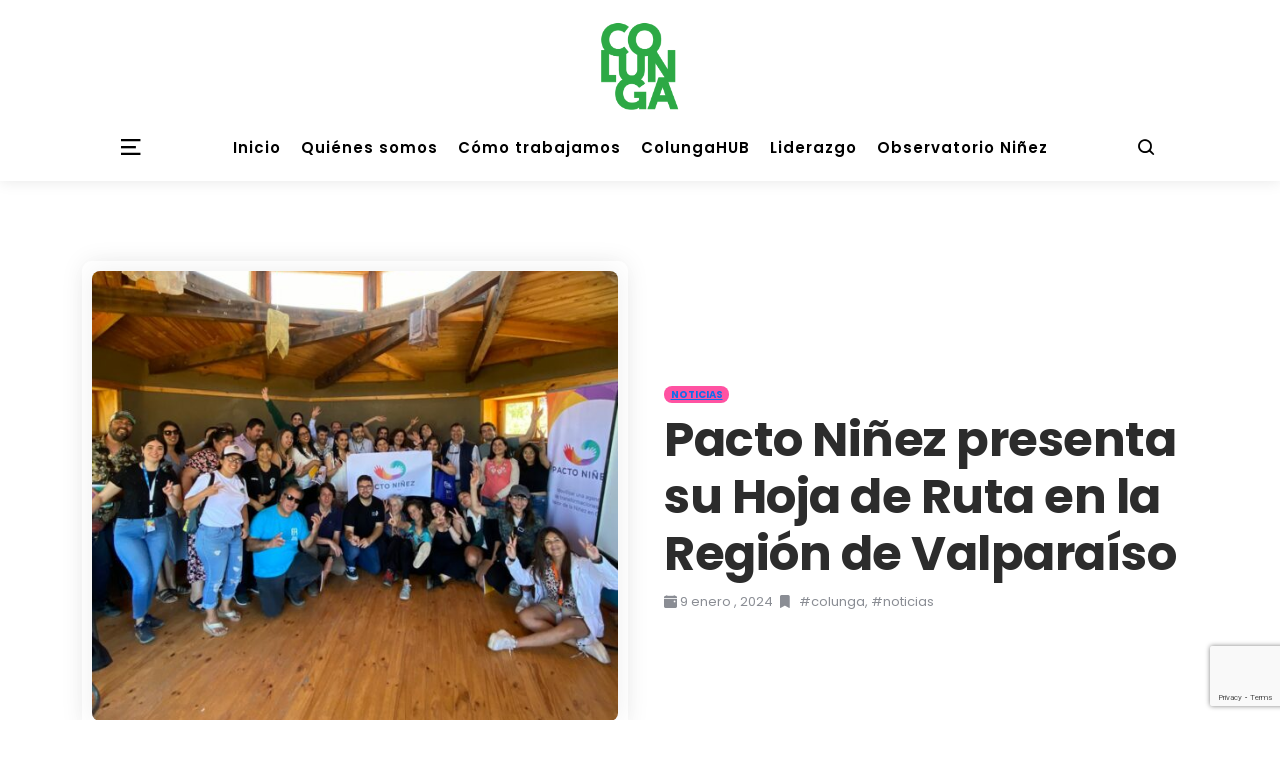

--- FILE ---
content_type: text/html; charset=UTF-8
request_url: https://www.fundacioncolunga.org/pacto-ninez-presenta-su-hoja-de-ruta-en-la-region-de-valparaiso/
body_size: 12495
content:
<!doctype html>
<html lang="es-CL">
<head>
	<meta charset="UTF-8">
	<meta name="viewport" content="width=device-width, initial-scale=1">
	<link rel="profile" href="https://gmpg.org/xfn/11">

	<meta name='robots' content='index, follow, max-image-preview:large, max-snippet:-1, max-video-preview:-1' />

	<!-- This site is optimized with the Yoast SEO plugin v23.7 - https://yoast.com/wordpress/plugins/seo/ -->
	<title>Fundación Colunga | Pacto Niñez presenta su Hoja de Ruta en la Región de Valparaíso </title>
	<meta name="description" content="Fundación Colunga promueve el bienestar de la niñez incidiendo en política pública y fortaleciendo la sociedad civil." />
	<link rel="canonical" href="https://www.fundacioncolunga.org/pacto-ninez-presenta-su-hoja-de-ruta-en-la-region-de-valparaiso/" />
	<meta property="og:locale" content="es_ES" />
	<meta property="og:type" content="article" />
	<meta property="og:title" content="Fundación Colunga | Pacto Niñez presenta su Hoja de Ruta en la Región de Valparaíso " />
	<meta property="og:description" content="Fundación Colunga promueve el bienestar de la niñez incidiendo en política pública y fortaleciendo la sociedad civil." />
	<meta property="og:url" content="https://www.fundacioncolunga.org/pacto-ninez-presenta-su-hoja-de-ruta-en-la-region-de-valparaiso/" />
	<meta property="og:site_name" content="Fundación Colunga" />
	<meta property="article:publisher" content="https://www.facebook.com/fundacioncolunga/" />
	<meta property="article:published_time" content="2024-01-09T20:22:30+00:00" />
	<meta property="article:modified_time" content="2025-06-24T20:54:31+00:00" />
	<meta property="og:image" content="https://www.fundacioncolunga.org/wp-content/uploads/2024/01/e7b03c4f-9b27-4357-bab8-10345e07163d-e1704831569826.jpg" />
	<meta property="og:image:width" content="1176" />
	<meta property="og:image:height" content="1090" />
	<meta property="og:image:type" content="image/jpeg" />
	<meta name="author" content="Piera Sánchez" />
	<meta name="twitter:card" content="summary_large_image" />
	<meta name="twitter:creator" content="@fundcolunga" />
	<meta name="twitter:site" content="@fundcolunga" />
	<meta name="twitter:label1" content="Escrito por" />
	<meta name="twitter:data1" content="Piera Sánchez" />
	<meta name="twitter:label2" content="Tiempo estimado de lectura" />
	<meta name="twitter:data2" content="3 minutos" />
	<script type="application/ld+json" class="yoast-schema-graph">{"@context":"https://schema.org","@graph":[{"@type":["Article","BlogPosting"],"@id":"https://www.fundacioncolunga.org/pacto-ninez-presenta-su-hoja-de-ruta-en-la-region-de-valparaiso/#article","isPartOf":{"@id":"https://www.fundacioncolunga.org/pacto-ninez-presenta-su-hoja-de-ruta-en-la-region-de-valparaiso/"},"author":{"name":"Piera Sánchez","@id":"https://www.fundacioncolunga.org/#/schema/person/b6b814875c685dd5d99941020812bf5e"},"headline":"Pacto Niñez presenta su Hoja de Ruta en la Región de Valparaíso ","datePublished":"2024-01-09T20:22:30+00:00","dateModified":"2025-06-24T20:54:31+00:00","mainEntityOfPage":{"@id":"https://www.fundacioncolunga.org/pacto-ninez-presenta-su-hoja-de-ruta-en-la-region-de-valparaiso/"},"wordCount":521,"publisher":{"@id":"https://www.fundacioncolunga.org/#organization"},"image":{"@id":"https://www.fundacioncolunga.org/pacto-ninez-presenta-su-hoja-de-ruta-en-la-region-de-valparaiso/#primaryimage"},"thumbnailUrl":"https://www.fundacioncolunga.org/wp-content/uploads/2024/01/e7b03c4f-9b27-4357-bab8-10345e07163d-e1704831569826.jpg","articleSection":["Colunga","Noticias"],"inLanguage":"es-CL"},{"@type":"WebPage","@id":"https://www.fundacioncolunga.org/pacto-ninez-presenta-su-hoja-de-ruta-en-la-region-de-valparaiso/","url":"https://www.fundacioncolunga.org/pacto-ninez-presenta-su-hoja-de-ruta-en-la-region-de-valparaiso/","name":"Fundación Colunga | Pacto Niñez presenta su Hoja de Ruta en la Región de Valparaíso ","isPartOf":{"@id":"https://www.fundacioncolunga.org/#website"},"primaryImageOfPage":{"@id":"https://www.fundacioncolunga.org/pacto-ninez-presenta-su-hoja-de-ruta-en-la-region-de-valparaiso/#primaryimage"},"image":{"@id":"https://www.fundacioncolunga.org/pacto-ninez-presenta-su-hoja-de-ruta-en-la-region-de-valparaiso/#primaryimage"},"thumbnailUrl":"https://www.fundacioncolunga.org/wp-content/uploads/2024/01/e7b03c4f-9b27-4357-bab8-10345e07163d-e1704831569826.jpg","datePublished":"2024-01-09T20:22:30+00:00","dateModified":"2025-06-24T20:54:31+00:00","description":"Fundación Colunga promueve el bienestar de la niñez incidiendo en política pública y fortaleciendo la sociedad civil.","breadcrumb":{"@id":"https://www.fundacioncolunga.org/pacto-ninez-presenta-su-hoja-de-ruta-en-la-region-de-valparaiso/#breadcrumb"},"inLanguage":"es-CL","potentialAction":[{"@type":"ReadAction","target":["https://www.fundacioncolunga.org/pacto-ninez-presenta-su-hoja-de-ruta-en-la-region-de-valparaiso/"]}]},{"@type":"ImageObject","inLanguage":"es-CL","@id":"https://www.fundacioncolunga.org/pacto-ninez-presenta-su-hoja-de-ruta-en-la-region-de-valparaiso/#primaryimage","url":"https://www.fundacioncolunga.org/wp-content/uploads/2024/01/e7b03c4f-9b27-4357-bab8-10345e07163d-e1704831569826.jpg","contentUrl":"https://www.fundacioncolunga.org/wp-content/uploads/2024/01/e7b03c4f-9b27-4357-bab8-10345e07163d-e1704831569826.jpg","width":1176,"height":1090},{"@type":"BreadcrumbList","@id":"https://www.fundacioncolunga.org/pacto-ninez-presenta-su-hoja-de-ruta-en-la-region-de-valparaiso/#breadcrumb","itemListElement":[{"@type":"ListItem","position":1,"name":"Portada","item":"https://www.fundacioncolunga.org/"},{"@type":"ListItem","position":2,"name":"Pacto Niñez presenta su Hoja de Ruta en la Región de Valparaíso "}]},{"@type":"WebSite","@id":"https://www.fundacioncolunga.org/#website","url":"https://www.fundacioncolunga.org/","name":"Fundación Colunga","description":"","publisher":{"@id":"https://www.fundacioncolunga.org/#organization"},"alternateName":"Colunga","potentialAction":[{"@type":"SearchAction","target":{"@type":"EntryPoint","urlTemplate":"https://www.fundacioncolunga.org/?s={search_term_string}"},"query-input":{"@type":"PropertyValueSpecification","valueRequired":true,"valueName":"search_term_string"}}],"inLanguage":"es-CL"},{"@type":"Organization","@id":"https://www.fundacioncolunga.org/#organization","name":"Fundación Colunga","alternateName":"Fundación Colunga","url":"https://www.fundacioncolunga.org/","logo":{"@type":"ImageObject","inLanguage":"es-CL","@id":"https://www.fundacioncolunga.org/#/schema/logo/image/","url":"https://www.fundacioncolunga.org/wp-content/uploads/2025/02/fundacion-colunga.png","contentUrl":"https://www.fundacioncolunga.org/wp-content/uploads/2025/02/fundacion-colunga.png","width":1200,"height":800,"caption":"Fundación Colunga"},"image":{"@id":"https://www.fundacioncolunga.org/#/schema/logo/image/"},"sameAs":["https://www.facebook.com/fundacioncolunga/","https://x.com/fundcolunga","https://www.youtube.com/channel/UCsFiZXAvH-v3_I44CmguVDA","https://www.linkedin.com/company/fundacin-colunga/","https://www.instagram.com/fundacioncolunga/"]},{"@type":"Person","@id":"https://www.fundacioncolunga.org/#/schema/person/b6b814875c685dd5d99941020812bf5e","name":"Piera Sánchez","image":{"@type":"ImageObject","inLanguage":"es-CL","@id":"https://www.fundacioncolunga.org/#/schema/person/image/","url":"https://secure.gravatar.com/avatar/75b551b37415851f9727d3d8080e20a4bba5f4c34cd67f84a12dfcb0a5a1cbd0?s=96&d=mm&r=g","contentUrl":"https://secure.gravatar.com/avatar/75b551b37415851f9727d3d8080e20a4bba5f4c34cd67f84a12dfcb0a5a1cbd0?s=96&d=mm&r=g","caption":"Piera Sánchez"}}]}</script>
	<!-- / Yoast SEO plugin. -->


<link rel='dns-prefetch' href='//cdnjs.cloudflare.com' />
<link rel='dns-prefetch' href='//cdn.jsdelivr.net' />
<link rel='dns-prefetch' href='//www.googletagmanager.com' />
<link rel='dns-prefetch' href='//stackpath.bootstrapcdn.com' />
<style id='wp-img-auto-sizes-contain-inline-css'>
img:is([sizes=auto i],[sizes^="auto," i]){contain-intrinsic-size:3000px 1500px}
/*# sourceURL=wp-img-auto-sizes-contain-inline-css */
</style>
<style id='wp-block-library-inline-css'>
:root{--wp-block-synced-color:#7a00df;--wp-block-synced-color--rgb:122,0,223;--wp-bound-block-color:var(--wp-block-synced-color);--wp-editor-canvas-background:#ddd;--wp-admin-theme-color:#007cba;--wp-admin-theme-color--rgb:0,124,186;--wp-admin-theme-color-darker-10:#006ba1;--wp-admin-theme-color-darker-10--rgb:0,107,160.5;--wp-admin-theme-color-darker-20:#005a87;--wp-admin-theme-color-darker-20--rgb:0,90,135;--wp-admin-border-width-focus:2px}@media (min-resolution:192dpi){:root{--wp-admin-border-width-focus:1.5px}}.wp-element-button{cursor:pointer}:root .has-very-light-gray-background-color{background-color:#eee}:root .has-very-dark-gray-background-color{background-color:#313131}:root .has-very-light-gray-color{color:#eee}:root .has-very-dark-gray-color{color:#313131}:root .has-vivid-green-cyan-to-vivid-cyan-blue-gradient-background{background:linear-gradient(135deg,#00d084,#0693e3)}:root .has-purple-crush-gradient-background{background:linear-gradient(135deg,#34e2e4,#4721fb 50%,#ab1dfe)}:root .has-hazy-dawn-gradient-background{background:linear-gradient(135deg,#faaca8,#dad0ec)}:root .has-subdued-olive-gradient-background{background:linear-gradient(135deg,#fafae1,#67a671)}:root .has-atomic-cream-gradient-background{background:linear-gradient(135deg,#fdd79a,#004a59)}:root .has-nightshade-gradient-background{background:linear-gradient(135deg,#330968,#31cdcf)}:root .has-midnight-gradient-background{background:linear-gradient(135deg,#020381,#2874fc)}:root{--wp--preset--font-size--normal:16px;--wp--preset--font-size--huge:42px}.has-regular-font-size{font-size:1em}.has-larger-font-size{font-size:2.625em}.has-normal-font-size{font-size:var(--wp--preset--font-size--normal)}.has-huge-font-size{font-size:var(--wp--preset--font-size--huge)}.has-text-align-center{text-align:center}.has-text-align-left{text-align:left}.has-text-align-right{text-align:right}.has-fit-text{white-space:nowrap!important}#end-resizable-editor-section{display:none}.aligncenter{clear:both}.items-justified-left{justify-content:flex-start}.items-justified-center{justify-content:center}.items-justified-right{justify-content:flex-end}.items-justified-space-between{justify-content:space-between}.screen-reader-text{border:0;clip-path:inset(50%);height:1px;margin:-1px;overflow:hidden;padding:0;position:absolute;width:1px;word-wrap:normal!important}.screen-reader-text:focus{background-color:#ddd;clip-path:none;color:#444;display:block;font-size:1em;height:auto;left:5px;line-height:normal;padding:15px 23px 14px;text-decoration:none;top:5px;width:auto;z-index:100000}html :where(.has-border-color){border-style:solid}html :where([style*=border-top-color]){border-top-style:solid}html :where([style*=border-right-color]){border-right-style:solid}html :where([style*=border-bottom-color]){border-bottom-style:solid}html :where([style*=border-left-color]){border-left-style:solid}html :where([style*=border-width]){border-style:solid}html :where([style*=border-top-width]){border-top-style:solid}html :where([style*=border-right-width]){border-right-style:solid}html :where([style*=border-bottom-width]){border-bottom-style:solid}html :where([style*=border-left-width]){border-left-style:solid}html :where(img[class*=wp-image-]){height:auto;max-width:100%}:where(figure){margin:0 0 1em}html :where(.is-position-sticky){--wp-admin--admin-bar--position-offset:var(--wp-admin--admin-bar--height,0px)}@media screen and (max-width:600px){html :where(.is-position-sticky){--wp-admin--admin-bar--position-offset:0px}}

/*# sourceURL=wp-block-library-inline-css */
</style><style id='global-styles-inline-css'>
:root{--wp--preset--aspect-ratio--square: 1;--wp--preset--aspect-ratio--4-3: 4/3;--wp--preset--aspect-ratio--3-4: 3/4;--wp--preset--aspect-ratio--3-2: 3/2;--wp--preset--aspect-ratio--2-3: 2/3;--wp--preset--aspect-ratio--16-9: 16/9;--wp--preset--aspect-ratio--9-16: 9/16;--wp--preset--color--black: #000000;--wp--preset--color--cyan-bluish-gray: #abb8c3;--wp--preset--color--white: #ffffff;--wp--preset--color--pale-pink: #f78da7;--wp--preset--color--vivid-red: #cf2e2e;--wp--preset--color--luminous-vivid-orange: #ff6900;--wp--preset--color--luminous-vivid-amber: #fcb900;--wp--preset--color--light-green-cyan: #7bdcb5;--wp--preset--color--vivid-green-cyan: #00d084;--wp--preset--color--pale-cyan-blue: #8ed1fc;--wp--preset--color--vivid-cyan-blue: #0693e3;--wp--preset--color--vivid-purple: #9b51e0;--wp--preset--gradient--vivid-cyan-blue-to-vivid-purple: linear-gradient(135deg,rgb(6,147,227) 0%,rgb(155,81,224) 100%);--wp--preset--gradient--light-green-cyan-to-vivid-green-cyan: linear-gradient(135deg,rgb(122,220,180) 0%,rgb(0,208,130) 100%);--wp--preset--gradient--luminous-vivid-amber-to-luminous-vivid-orange: linear-gradient(135deg,rgb(252,185,0) 0%,rgb(255,105,0) 100%);--wp--preset--gradient--luminous-vivid-orange-to-vivid-red: linear-gradient(135deg,rgb(255,105,0) 0%,rgb(207,46,46) 100%);--wp--preset--gradient--very-light-gray-to-cyan-bluish-gray: linear-gradient(135deg,rgb(238,238,238) 0%,rgb(169,184,195) 100%);--wp--preset--gradient--cool-to-warm-spectrum: linear-gradient(135deg,rgb(74,234,220) 0%,rgb(151,120,209) 20%,rgb(207,42,186) 40%,rgb(238,44,130) 60%,rgb(251,105,98) 80%,rgb(254,248,76) 100%);--wp--preset--gradient--blush-light-purple: linear-gradient(135deg,rgb(255,206,236) 0%,rgb(152,150,240) 100%);--wp--preset--gradient--blush-bordeaux: linear-gradient(135deg,rgb(254,205,165) 0%,rgb(254,45,45) 50%,rgb(107,0,62) 100%);--wp--preset--gradient--luminous-dusk: linear-gradient(135deg,rgb(255,203,112) 0%,rgb(199,81,192) 50%,rgb(65,88,208) 100%);--wp--preset--gradient--pale-ocean: linear-gradient(135deg,rgb(255,245,203) 0%,rgb(182,227,212) 50%,rgb(51,167,181) 100%);--wp--preset--gradient--electric-grass: linear-gradient(135deg,rgb(202,248,128) 0%,rgb(113,206,126) 100%);--wp--preset--gradient--midnight: linear-gradient(135deg,rgb(2,3,129) 0%,rgb(40,116,252) 100%);--wp--preset--font-size--small: 13px;--wp--preset--font-size--medium: 20px;--wp--preset--font-size--large: 36px;--wp--preset--font-size--x-large: 42px;--wp--preset--spacing--20: 0.44rem;--wp--preset--spacing--30: 0.67rem;--wp--preset--spacing--40: 1rem;--wp--preset--spacing--50: 1.5rem;--wp--preset--spacing--60: 2.25rem;--wp--preset--spacing--70: 3.38rem;--wp--preset--spacing--80: 5.06rem;--wp--preset--shadow--natural: 6px 6px 9px rgba(0, 0, 0, 0.2);--wp--preset--shadow--deep: 12px 12px 50px rgba(0, 0, 0, 0.4);--wp--preset--shadow--sharp: 6px 6px 0px rgba(0, 0, 0, 0.2);--wp--preset--shadow--outlined: 6px 6px 0px -3px rgb(255, 255, 255), 6px 6px rgb(0, 0, 0);--wp--preset--shadow--crisp: 6px 6px 0px rgb(0, 0, 0);}:where(.is-layout-flex){gap: 0.5em;}:where(.is-layout-grid){gap: 0.5em;}body .is-layout-flex{display: flex;}.is-layout-flex{flex-wrap: wrap;align-items: center;}.is-layout-flex > :is(*, div){margin: 0;}body .is-layout-grid{display: grid;}.is-layout-grid > :is(*, div){margin: 0;}:where(.wp-block-columns.is-layout-flex){gap: 2em;}:where(.wp-block-columns.is-layout-grid){gap: 2em;}:where(.wp-block-post-template.is-layout-flex){gap: 1.25em;}:where(.wp-block-post-template.is-layout-grid){gap: 1.25em;}.has-black-color{color: var(--wp--preset--color--black) !important;}.has-cyan-bluish-gray-color{color: var(--wp--preset--color--cyan-bluish-gray) !important;}.has-white-color{color: var(--wp--preset--color--white) !important;}.has-pale-pink-color{color: var(--wp--preset--color--pale-pink) !important;}.has-vivid-red-color{color: var(--wp--preset--color--vivid-red) !important;}.has-luminous-vivid-orange-color{color: var(--wp--preset--color--luminous-vivid-orange) !important;}.has-luminous-vivid-amber-color{color: var(--wp--preset--color--luminous-vivid-amber) !important;}.has-light-green-cyan-color{color: var(--wp--preset--color--light-green-cyan) !important;}.has-vivid-green-cyan-color{color: var(--wp--preset--color--vivid-green-cyan) !important;}.has-pale-cyan-blue-color{color: var(--wp--preset--color--pale-cyan-blue) !important;}.has-vivid-cyan-blue-color{color: var(--wp--preset--color--vivid-cyan-blue) !important;}.has-vivid-purple-color{color: var(--wp--preset--color--vivid-purple) !important;}.has-black-background-color{background-color: var(--wp--preset--color--black) !important;}.has-cyan-bluish-gray-background-color{background-color: var(--wp--preset--color--cyan-bluish-gray) !important;}.has-white-background-color{background-color: var(--wp--preset--color--white) !important;}.has-pale-pink-background-color{background-color: var(--wp--preset--color--pale-pink) !important;}.has-vivid-red-background-color{background-color: var(--wp--preset--color--vivid-red) !important;}.has-luminous-vivid-orange-background-color{background-color: var(--wp--preset--color--luminous-vivid-orange) !important;}.has-luminous-vivid-amber-background-color{background-color: var(--wp--preset--color--luminous-vivid-amber) !important;}.has-light-green-cyan-background-color{background-color: var(--wp--preset--color--light-green-cyan) !important;}.has-vivid-green-cyan-background-color{background-color: var(--wp--preset--color--vivid-green-cyan) !important;}.has-pale-cyan-blue-background-color{background-color: var(--wp--preset--color--pale-cyan-blue) !important;}.has-vivid-cyan-blue-background-color{background-color: var(--wp--preset--color--vivid-cyan-blue) !important;}.has-vivid-purple-background-color{background-color: var(--wp--preset--color--vivid-purple) !important;}.has-black-border-color{border-color: var(--wp--preset--color--black) !important;}.has-cyan-bluish-gray-border-color{border-color: var(--wp--preset--color--cyan-bluish-gray) !important;}.has-white-border-color{border-color: var(--wp--preset--color--white) !important;}.has-pale-pink-border-color{border-color: var(--wp--preset--color--pale-pink) !important;}.has-vivid-red-border-color{border-color: var(--wp--preset--color--vivid-red) !important;}.has-luminous-vivid-orange-border-color{border-color: var(--wp--preset--color--luminous-vivid-orange) !important;}.has-luminous-vivid-amber-border-color{border-color: var(--wp--preset--color--luminous-vivid-amber) !important;}.has-light-green-cyan-border-color{border-color: var(--wp--preset--color--light-green-cyan) !important;}.has-vivid-green-cyan-border-color{border-color: var(--wp--preset--color--vivid-green-cyan) !important;}.has-pale-cyan-blue-border-color{border-color: var(--wp--preset--color--pale-cyan-blue) !important;}.has-vivid-cyan-blue-border-color{border-color: var(--wp--preset--color--vivid-cyan-blue) !important;}.has-vivid-purple-border-color{border-color: var(--wp--preset--color--vivid-purple) !important;}.has-vivid-cyan-blue-to-vivid-purple-gradient-background{background: var(--wp--preset--gradient--vivid-cyan-blue-to-vivid-purple) !important;}.has-light-green-cyan-to-vivid-green-cyan-gradient-background{background: var(--wp--preset--gradient--light-green-cyan-to-vivid-green-cyan) !important;}.has-luminous-vivid-amber-to-luminous-vivid-orange-gradient-background{background: var(--wp--preset--gradient--luminous-vivid-amber-to-luminous-vivid-orange) !important;}.has-luminous-vivid-orange-to-vivid-red-gradient-background{background: var(--wp--preset--gradient--luminous-vivid-orange-to-vivid-red) !important;}.has-very-light-gray-to-cyan-bluish-gray-gradient-background{background: var(--wp--preset--gradient--very-light-gray-to-cyan-bluish-gray) !important;}.has-cool-to-warm-spectrum-gradient-background{background: var(--wp--preset--gradient--cool-to-warm-spectrum) !important;}.has-blush-light-purple-gradient-background{background: var(--wp--preset--gradient--blush-light-purple) !important;}.has-blush-bordeaux-gradient-background{background: var(--wp--preset--gradient--blush-bordeaux) !important;}.has-luminous-dusk-gradient-background{background: var(--wp--preset--gradient--luminous-dusk) !important;}.has-pale-ocean-gradient-background{background: var(--wp--preset--gradient--pale-ocean) !important;}.has-electric-grass-gradient-background{background: var(--wp--preset--gradient--electric-grass) !important;}.has-midnight-gradient-background{background: var(--wp--preset--gradient--midnight) !important;}.has-small-font-size{font-size: var(--wp--preset--font-size--small) !important;}.has-medium-font-size{font-size: var(--wp--preset--font-size--medium) !important;}.has-large-font-size{font-size: var(--wp--preset--font-size--large) !important;}.has-x-large-font-size{font-size: var(--wp--preset--font-size--x-large) !important;}
/*# sourceURL=global-styles-inline-css */
</style>

<style id='classic-theme-styles-inline-css'>
/*! This file is auto-generated */
.wp-block-button__link{color:#fff;background-color:#32373c;border-radius:9999px;box-shadow:none;text-decoration:none;padding:calc(.667em + 2px) calc(1.333em + 2px);font-size:1.125em}.wp-block-file__button{background:#32373c;color:#fff;text-decoration:none}
/*# sourceURL=/wp-includes/css/classic-themes.min.css */
</style>
<link rel='stylesheet' id='contact-form-7-css' href='https://www.fundacioncolunga.org/wp-content/plugins/contact-form-7/includes/css/styles.css?ver=5.9.8' media='all' />
<link rel='stylesheet' id='colunga-style-css' href='https://www.fundacioncolunga.org/wp-content/themes/colunga/style.css?ver=1.0.0' media='all' />
<link rel='stylesheet' id='bootstrapCSS-css' href='https://cdn.jsdelivr.net/npm/bootstrap@5.2.3/dist/css/bootstrap.min.css?ver=5.2.3' media='all' />
<link rel='stylesheet' id='animate-css' href='https://www.fundacioncolunga.org/wp-content/themes/colunga/assets/lib/animate/animate.min.css?ver=4.1.1' media='all' />
<link rel='stylesheet' id='aos_css-css' href='https://www.fundacioncolunga.org/wp-content/themes/colunga/assets/lib/aos/aos.css?ver=1.0.0' media='all' />
<link rel='stylesheet' id='colunga-icons-css' href='https://www.fundacioncolunga.org/wp-content/themes/colunga/assets/icons/css/colunga.css?ver=1.0.0' media='all' />
<link rel='stylesheet' id='bootstrap-icons-css' href='https://cdnjs.cloudflare.com/ajax/libs/bootstrap-icons/1.10.5/font/bootstrap-icons.min.css?ver=1.10.5' media='all' />
<link rel='stylesheet' id='Themify-icons-css' href='https://www.fundacioncolunga.org/wp-content/themes/colunga/assets/lib/themify-icons/themify-icons.css?ver=2.0.0' media='all' />
<link rel='stylesheet' id='ionicons-css' href='https://www.fundacioncolunga.org/wp-content/themes/colunga/assets/lib/ionicons/css/ionicons.min.css?ver=2.0.0' media='all' />
<link rel='stylesheet' id='fontawesome 4-css' href='https://stackpath.bootstrapcdn.com/font-awesome/4.7.0/css/font-awesome.min.css?ver=4.7.0' media='all' />
<link rel='stylesheet' id='boxicons-css' href='https://www.fundacioncolunga.org/wp-content/themes/colunga/assets/lib/boxicons/css/boxicons.min.css?ver=4.7.0' media='all' />
<link rel='stylesheet' id='slick-css' href='//cdn.jsdelivr.net/npm/slick-carousel@1.8.1/slick/slick.css?ver=1.8.1' media='all' />
<link rel='stylesheet' id='slick-theme-css' href='https://cdnjs.cloudflare.com/ajax/libs/slick-carousel/1.8.1/slick-theme.css?ver=1.8.1' media='all' />
<link rel='stylesheet' id='main-theme-css' href='https://www.fundacioncolunga.org/wp-content/themes/colunga/assets/css/main.min.css?ver=1.0.0' media='all' />

<!-- Fragmento de código de la etiqueta de Google (gtag.js) agregada por Site Kit -->

<!-- Fragmento de código de Google Analytics agregado por Site Kit -->
<script src="https://www.googletagmanager.com/gtag/js?id=G-N0PN3FJVG5" id="google_gtagjs-js" async></script>
<script id="google_gtagjs-js-after">
window.dataLayer = window.dataLayer || [];function gtag(){dataLayer.push(arguments);}
gtag("set","linker",{"domains":["www.fundacioncolunga.org"]});
gtag("js", new Date());
gtag("set", "developer_id.dZTNiMT", true);
gtag("config", "G-N0PN3FJVG5");
//# sourceURL=google_gtagjs-js-after
</script>

<!-- Finalizar fragmento de código de la etiqueta de Google (gtags.js) agregada por Site Kit -->
<meta name="cdp-version" content="1.4.9" /><meta name="generator" content="Site Kit by Google 1.138.0" /><link rel="icon" href="https://www.fundacioncolunga.org/wp-content/uploads/2023/07/cropped-favicon-32x32.png" sizes="32x32" />
<link rel="icon" href="https://www.fundacioncolunga.org/wp-content/uploads/2023/07/cropped-favicon-192x192.png" sizes="192x192" />
<link rel="apple-touch-icon" href="https://www.fundacioncolunga.org/wp-content/uploads/2023/07/cropped-favicon-180x180.png" />
<meta name="msapplication-TileImage" content="https://www.fundacioncolunga.org/wp-content/uploads/2023/07/cropped-favicon-270x270.png" />
</head>

<body class="wp-singular post-template-default single single-post postid-2804 single-format-standard wp-custom-logo wp-theme-colunga home blog wp-embed-responsive has-sticky-nav has-sticky-nav-mobile has-logo-below-nav has-backtotop">
<div id="page" class="site">
<!-- <a class="skip-link screen-reader-text" href="#primary">Skip to content</a> -->

	<div class="body-fade menu-overlay"></div>
	<div class="body-fade search-overlay"></div>

	<header id="site-header" class="site-header default sticky-nav has-toggle-menu has-toggle-search has-primary-nav has-secondary-nav has-tfm-social-icons">
		
			<!-- header menu mobile -->
			<div class="mobile-header">
				<div class="header-section header-left">
					<div class="toggle toggle-menu mobile-toggle">
						<span>
							<i class="icon-tfm-menu-2"></i>
						</span>
					</div>
				</div>
				<div class="site-logo">


					
						<a href="https://www.fundacioncolunga.org/" class="navbar-brand" rel="home" itemprop="url"><img width="512" height="570" src="https://www.fundacioncolunga.org/wp-content/uploads/2023/07/cropped-logo.png" class="custom-logo" alt="" id="custom-logo" style="" decoding="async" srcset="https://www.fundacioncolunga.org/wp-content/uploads/2023/07/cropped-logo.png 512w, https://www.fundacioncolunga.org/wp-content/uploads/2023/07/cropped-logo-269x300.png 269w" sizes="(max-width: 512px) 100vw, 512px" /></a>
					


					<!-- <a href="#" rel="home">
						<img src="https://www.fundacioncolunga.org/wp-content/themes/colunga/assets/images/logo1.png" alt="Colunga" class="custom-logo" width="50" style="width: 50px;height: auto;" />
					</a> -->
				</div>
				<div class="header-section header-right">
					<div class="toggle toggle-search mobile-toggle">
						<span><i class="icon-tfm-search"></i></span>
						<span class="screen-reader-text">Search</span>
					</div>
				</div>
			</div>
		
			<!-- header menu principal -->
			<div class="header-layout-wrapper">

				<div class="header-branding">

					<div class="header-section header-left">
						<!-- espacio en blanco -->
					</div>
		
					<div class="header-section logo-branding">
													<h1 class="site-logo">
								<a href="https://www.fundacioncolunga.org/" class="navbar-brand" rel="home" itemprop="url"><img width="512" height="570" src="https://www.fundacioncolunga.org/wp-content/uploads/2023/07/cropped-logo.png" class="custom-logo" alt="" id="custom-logo" style="" decoding="async" srcset="https://www.fundacioncolunga.org/wp-content/uploads/2023/07/cropped-logo.png 512w, https://www.fundacioncolunga.org/wp-content/uploads/2023/07/cropped-logo-269x300.png 269w" sizes="(max-width: 512px) 100vw, 512px" /></a>							</h1>
						 
				</div>
		
					<div class="header-section header-right">
						<div class="header-secondary-menu-wrapper">
							<!-- espacio en blanco -->
						</div>
					</div>
				</div>
				<div class="primary-menu-container">
					<div class="primary-menu-section section-left">
						<div class="toggle toggle-menu">
							<span><i class="icon-tfm-menu-2"></i></span>
						</div>
					</div>
					<nav class="primary-menu-wrapper"><ul id="primary-menu" class="primary-menu"><li id="menu-item-26" class="menu-item menu-item-type-custom menu-item-object-custom menu-item-home menu-item-26"><a href="http://www.fundacioncolunga.org/"><span class="menu-label">Inicio</span></a></li>
<li id="menu-item-118" class="menu-item menu-item-type-post_type menu-item-object-page menu-item-118"><a href="https://www.fundacioncolunga.org/quienes-somos/"><span class="menu-label">Quiénes somos</span></a></li>
<li id="menu-item-128" class="menu-item menu-item-type-post_type menu-item-object-page menu-item-128"><a href="https://www.fundacioncolunga.org/como-trabajamos/"><span class="menu-label">Cómo trabajamos</span></a></li>
<li id="menu-item-3708" class="menu-item menu-item-type-post_type menu-item-object-page menu-item-3708"><a href="https://www.fundacioncolunga.org/colungahub/"><span class="menu-label">ColungaHUB</span></a></li>
<li id="menu-item-3718" class="menu-item menu-item-type-post_type menu-item-object-page menu-item-3718"><a href="https://www.fundacioncolunga.org/liderazgo/"><span class="menu-label">Liderazgo</span></a></li>
<li id="menu-item-2669" class="menu-item menu-item-type-custom menu-item-object-custom menu-item-2669"><a href="https://www.observatorioninez.org"><span class="menu-label">Observatorio Niñez</span></a></li>
</ul></nav>						<div class="primary-menu-section section-right">
						<div class="toggle toggle-search">
							<span>
								<i class="icon-tfm-search"></i>
							</span>
						</div>
					</div>
				</div>
			</div>
		
		</header>

		<!-- TOGGLE BUSCADOR -->
		<aside id="toggle-search-sidebar" class="sidebar site-search" aria-label="Search Sidebar">
			<div class="site-search-wrapper">
				<div class="toggle-sidebar-header site-search-header">
					<div class="close-menu"><span><i class="icon-cancel"></i></span><span class="close">cerrar</span></div>
				</div>
				<!-- <form role="search" method="get" class="search-form" action="">
					<label for="search-form-634d176e489aa">
						<span class="screen-reader-text">Buscar por:</span>
					</label>
					<input type="search" id="search-form-634d176e489aa" class="search-field" placeholder="Busca y presiona enter" value="" name="s" />
					<button type="submit" class="search-submit"><i class="icon-tfm-search"></i><span class="screen-reader-text">Buscar</span></button>
				</form> -->



						<form role="search" method="get" class="search-form" action="https://www.fundacioncolunga.org/">
							<input type="search" class="form-control search-field" placeholder="Buscar …" value="" name="s" title="Buscar por:" />	
							<button type="submit" class="search-submit"><i class="icon-tfm-search"></i><span class="screen-reader-text">Buscar</span></button>										
							<!-- <input type="submit" class="search-submit" value="" /> -->
						</form>

			</div>
		</aside>


		<!-- TOGGLE MENU ASIDE -->
<aside id="toggle-sidebar" class="mobile-navigation toggle-sidebar sidebar sidebar-2" aria-label="Blog Sidebar">
	<div class="toggle-sidebar-header">
		<div class="site-logo faux-heading">
			<a href="#" rel="home">
			<img src="https://www.fundacioncolunga.org/wp-content/themes/colunga/assets/images/logo1.png" alt="Colunga" class="custom-logo" width="50" style="width: 50px;height: auto;" />
		</a>
	</div>
	<div class="close-menu">
		<span><i class="icon-cancel"></i></span>
		<span class="close">close</span>
	</div>
	</div>
	<nav class="primary-nav-sidebar-wrapper"><ul id="primary-nav-sidebar" class="primary-nav-sidebar"><li id="menu-item-135" class="menu-item menu-item-type-custom menu-item-object-custom menu-item-home menu-item-135"><a href="http://www.fundacioncolunga.org/"><span class="menu-label">Inicio</span></a><span class="expand"></span></li>
<li id="menu-item-141" class="menu-item menu-item-type-post_type menu-item-object-page menu-item-141"><a href="https://www.fundacioncolunga.org/quienes-somos/"><span class="menu-label">Quiénes somos</span></a><span class="expand"></span></li>
<li id="menu-item-137" class="menu-item menu-item-type-post_type menu-item-object-page menu-item-137"><a href="https://www.fundacioncolunga.org/como-trabajamos/"><span class="menu-label">Cómo trabajamos</span></a><span class="expand"></span></li>
<li id="menu-item-138" class="menu-item menu-item-type-post_type menu-item-object-page menu-item-138"><a href="https://www.fundacioncolunga.org/nuestros-temas/"><span class="menu-label">Nuestros temas</span></a><span class="expand"></span></li>
<li id="menu-item-136" class="menu-item menu-item-type-post_type menu-item-object-page menu-item-136"><a href="https://www.fundacioncolunga.org/colungahub/"><span class="menu-label">ColungaHUB</span></a><span class="expand"></span></li>
<li id="menu-item-4299" class="menu-item menu-item-type-custom menu-item-object-custom menu-item-4299"><a href="https://www.observatorioninez.org"><span class="menu-label">Observatorio Niñez</span></a><span class="expand"></span></li>
<li id="menu-item-3720" class="menu-item menu-item-type-post_type menu-item-object-page menu-item-3720"><a href="https://www.fundacioncolunga.org/nuestros-temas/"><span class="menu-label">Nuestros temas</span></a><span class="expand"></span></li>
<li id="menu-item-3719" class="menu-item menu-item-type-post_type menu-item-object-page menu-item-3719"><a href="https://www.fundacioncolunga.org/liderazgo/"><span class="menu-label">Liderazgo</span></a><span class="expand"></span></li>
<li id="menu-item-1508" class="menu-item menu-item-type-taxonomy menu-item-object-category current-post-ancestor current-menu-parent current-post-parent menu-item-1508"><a href="https://www.fundacioncolunga.org/category/colunga/"><span class="menu-label">Noticias</span></a><span class="expand"></span></li>
</ul></nav>	<section class="newsletter-sidebar">
		<div class="container">
			<div class="row">
				<div class="col-12">
						<div class="wrapp-newsletter-sidebar">
							<h3 class="widget-title-newsletter">Newsletter</h3>
							<p>Suscríbete a mi boletín de noticias para todas las últimas actualizaciones:</p>
							<form id="mc4wp-form-1" class="mc4wp-form mc4wp-form-733" method="post" data-id="733" data-name="Subscribe">
									<div class="form-group">
											<input type="email" name="EMAIL" class="form-control custom-form-control" placeholder="Tu email" required="">
											<input type="submit" class="btn btn-getstarted colunga-secundary wx-100" value="Subscribirme!">
									</div>
							</form>
					</div>
				</div>
			</div>
		</div>
	</section>
</aside>
	

<main id="main-single" class="site-main-single post-2804 post type-post status-publish format-standard has-post-thumbnail hentry category-colunga category-noticias">
<section id="colunga" class="wrapp-header-single post-2804 post type-post status-publish format-standard has-post-thumbnail hentry category-colunga category-noticias">
	<div class="container">
		<div class="row">


			<div class="col-sm-12 col-md-6 col-lg-6 position-relative">
				<div class="thumbnail-wrapper">
					<figure class="post-thumbnail">				
												
							<img width="600" height="600" src="https://www.fundacioncolunga.org/wp-content/uploads/2024/01/e7b03c4f-9b27-4357-bab8-10345e07163d-e1704831569826-600x600.jpg" class="attachment-thumbnail-single wp-post-image" alt="" decoding="async" srcset="https://www.fundacioncolunga.org/wp-content/uploads/2024/01/e7b03c4f-9b27-4357-bab8-10345e07163d-e1704831569826-600x600.jpg 600w, https://www.fundacioncolunga.org/wp-content/uploads/2024/01/e7b03c4f-9b27-4357-bab8-10345e07163d-e1704831569826-150x150.jpg 150w, https://www.fundacioncolunga.org/wp-content/uploads/2024/01/e7b03c4f-9b27-4357-bab8-10345e07163d-e1704831569826-64x64.jpg 64w, https://www.fundacioncolunga.org/wp-content/uploads/2024/01/e7b03c4f-9b27-4357-bab8-10345e07163d-e1704831569826-800x800.jpg 800w, https://www.fundacioncolunga.org/wp-content/uploads/2024/01/e7b03c4f-9b27-4357-bab8-10345e07163d-e1704831569826-80x80.jpg 80w, https://www.fundacioncolunga.org/wp-content/uploads/2024/01/e7b03c4f-9b27-4357-bab8-10345e07163d-e1704831569826-90x90.jpg 90w" sizes="(max-width: 600px) 100vw, 600px" />											</figure>
				</div>
			</div><!--./col-sm-12 col-md-6 col-lg-6-->
			<div class="col-sm-12 col-md-6 col-lg-6 certer-verticale">
				<article class="message-header-single" data-aos="fade-down" data-aos-delay="100">



						<div class="container">
							<div class="row">
								<div class="col-12">
																	
									<span class="badge rounded-pill mb-2 badge-noticias">
									<a href="https://www.fundacioncolunga.org/category/noticias">noticias</a></span>
									<h2 class="entry-title">Pacto Niñez presenta su Hoja de Ruta en la Región de Valparaíso </h2>									<div class="byline">
										<ul class="byline-meta">
											<li class="blog-byline-date"><i class="bi bi-calendar-event-fill"></i> 9 enero , 2024</li>
											<li class="entry-meta-date"><i class="bi bi-bookmark-fill"></i> <a href="https://www.fundacioncolunga.org/category/colunga/">#colunga</a>, <a href="https://www.fundacioncolunga.org/category/colunga/noticias/">#noticias</a></li>
										</ul>
									</div>
								</div><!--./col-12-->							
							</div><!--./row-->
						</div><!--./container-->



				 </article><!--./message-header-single-->
			</div><!--./col-sm-12 col-md-6 col-lg-6-->
		</div><!--./row-->
	</div><!--./container-->
</section><!--./wrapp-header-single-->
		
<!-- <ol class="wrapp-breadcrumbs">
<li><a href="">Home</a></li>
<li><a href="">#NoticiaColunga</a></li> 
<li></li>
<li>single.php</li>
</ol> -->
<section id="template-single" class="wrapp-template-single post-2804 post type-post status-publish format-standard has-post-thumbnail hentry category-colunga category-noticias">	
	
		<section class="entry-post-single">
			<div class="container">
				<div class="row">
					<div class="col-12">
						<article id="post-2804" class="entry post-2804 post type-post status-publish format-standard has-post-thumbnail hentry category-colunga category-noticias">
							<div class="sumary">
									<h3><strong>Con presencia de autoridades, organizaciones de la sociedad civil, y niñas y niños de la Escuela Carola Pizarro Reyes de San Pedro de Quillota, se dio a conocer en la V región el documento que guiará el trabajo conjunto de más de 100 organizaciones que buscan poner a la niñez en el centro del desarrollo. </strong></h3>
<p><span style="font-weight: 400">La mañana del martes 9 de enero, Pacto Niñez -iniciativa de la que Colunga es parte- lanzó su Hoja de Ruta en la Región de Valparaíso, en el espacio de la Corporación Juntos E.V, ubicado en San Pedro de Quillota. El documento, que reúne 24 desafíos y más de 200 soluciones categorizadas en corto, mediano y largo plazo, busca incidir en políticas públicas para alcanzar el bienestar de todas las niñas y niños que viven en Chile. </span></p>
<p><span style="font-weight: 400">La instancia, que fue la tercera presentación de la Hoja de Ruta en regiones, contó con la presencia de la Seremi de Desarrollo Social y Familia de la Región de Valparaíso, Claudia Espinoza; el jefe del Servicio de Pediatría del Hospital Gustavo Fricke, Claudio Cisterna; académicos de la Universidad Viña del Mar; niñas y niños de la Escuela Carola Pizarro Reyes en San Pedro de Quillota y miembros de la Corporación de Organizaciones Solidarias (COS), Paicabi, Crea Equidad y Don Bosco – tres fundaciones pertenecientes a Pacto Niñez–. </span></p>
<p><span style="font-weight: 400">Al recibir la Hoja de Ruta, la Seremi de Desarrollo Social y Familia valoró que este documento se compartiera en la región y remarcó la importancia de la colaboración entre la sociedad civil y el Estado para avanzar hacia políticas públicas efectivas por el bienestar de la niñez: “En la medida que trabajemos de manera conjunta, las niñas y niños de la Región de Valparaíso se van a ver beneficiados”, señaló Espinoza. </span></p>
<p style="text-align: center"><img loading="lazy" decoding="async" class="alignnone  wp-image-2813" src="https://www.fundacioncolunga.org/wp-content/uploads/2024/01/Captura-de-pantalla-2024-01-09-172515-300x198.png" alt="" width="605" height="400" srcset="https://www.fundacioncolunga.org/wp-content/uploads/2024/01/Captura-de-pantalla-2024-01-09-172515-300x198.png 300w, https://www.fundacioncolunga.org/wp-content/uploads/2024/01/Captura-de-pantalla-2024-01-09-172515-768x508.png 768w, https://www.fundacioncolunga.org/wp-content/uploads/2024/01/Captura-de-pantalla-2024-01-09-172515.png 795w" sizes="auto, (max-width: 605px) 100vw, 605px" /></p>
<p><span style="font-weight: 400">En la misma línea, la coordinadora de Pacto Niñez, Florencia Hepp, resaltó el espíritu colaborativo que se vivió en este espacio y que representa la forma de trabajar de Pacto: “La Región de Valparaíso se caracteriza por ser muy movida en temas de articulación, posicionamiento y colaboración. En ese sentido, hoy tuvimos la gran oportunidad de encontrarnos con diferentes sectores que apuntan hacia el mismo horizonte que nosotros y comprometernos por el bienestar de la niñez”, dijo Hepp.</span></p>
<p><span style="font-weight: 400">Por su parte, Beatrix Loos, representante de Corporación Juntos E.V – quienes fueron los anfitriones de esta instancia –, destacó la relevancia que tiene esta iniciativa para mostrar cómo organizaciones, tanto del mundo público y privado, pueden avanzar unidas por un mismo objetivo. “Fue muy importante ver a personas de diferentes organizaciones y sectores de la sociedad civil para hacerse parte de un compromiso común: que los niños tengan un entorno mejor, bienestar emocional y buen trato”, remarcó. </span></p>
<p><span style="font-weight: 400">Encuentra la Hoja de Ruta completa, en resumen o por capítulos </span><a href="https://xn--pactoniez-r6a.cl/hoja-de-ruta/"><span style="font-weight: 400">aquí</span></a><span style="font-weight: 400">. </span></p>
							</div>
						</article>
					</div>
					<div class="col-12" >
											</div>
				</div>
			</div>
		</section>
		 	
			</section>
</main><!-- #main -->
<footer id="footer" class="site-footer">
	<div class="site-footer-inner">
		<div class="container">
			<div class="row">
				<div class="col-sm-12 col-md-5 col-lg-5">
						<div id="block-19" class="widget_block footer-left"><img decoding="async" class="brand-footer" src="https://www.fundacioncolunga.org/wp-content/themes/colunga/assets/images/logo.png"" alt="" title="Colunga"></div>				</div>
				<div class="col-sm-12 col-md-7 col-lg-7" >
					<div class="row">
					<div class="col-12">
						<div class="row">
							<div class="col-sm-12 col-md-12">
								<div id="block-18" class="widget_block footer-center"><div class="footer-description">
Soñamos con sociedades más inclusivas y colaborativas que construyan un mejor futuro para las nuevas generaciones.
</div>
<div class="social-icons-wrapper">
<ul class="footer-social">
<li class="wrapp-social-icon instagram">
<a href="https://www.instagram.com/fundacioncolunga/" class="instagram" target="_blank">
<i class="icon-instagram"></i>
</a>
</li>
<li class="wrapp-social-icon twitter">
<a href="https://twitter.com/fundcolunga" class="twitter" target="_blank">
<span><i class="icon-twitter"></i></span>
<span class="tfm-social-name"></span>
</a>
</li>
<li class="wrapp-social-icon facebook"><a href="https://www.facebook.com/fundacioncolunga/" class="facebook" target="_blank">
<i class="icon-facebook"></i>
</a>
</li>
<li class="wrapp-social-icon flickr">
<a href="https://www.flickr.com/photos/147267947@N06/albums" class="flickr" target="_blank">
<i class="icon-flickr"></i>
</a>
</li>
<li class="wrapp-social-icon youtube">
<a href="https://www.youtube.com/channel/UCsFiZXAvH-v3_I44CmguVDA" class="youtube" target="_blank">
<i class="icon-youtube"></i>
</a>
</li>
<li class="wrapp-social-icon linkedin">
<a href="https://www.linkedin.com/company/fundaci%C3%B3n-colunga/" class="linkedin" target="_blank">
<i class="icon-linkedin"></i>								
</a>
</li>
</ul>
</div>
<ul class="main-navigation-footer">
<li><a class="link-nav-footer" href="https://www.fundacioncolunga.org/quienes-somos/">Quiénes somos</a></li>
<li><a class="link-nav-footer" href="https://www.fundacioncolunga.org/como-trabajamos/">Cómo trabajamos</a></li>
<li><a class="link-nav-footer" href="https://www.fundacioncolunga.org/nuestros-temas/">Nuestros temas</a></li>
</ul>

<ul class="second-navigation-footer">
<li><a class="link-nav-footer" href="https://www.fundacioncolunga.org/transparencia/">Transparencia</a></li>
<li><a class="link-nav-footer" href="https://www.colungaconecta.cl/">Colunga Conecta</a></li>
<li><a class="link-nav-footer" href="https://www.observatorioninez.org">Observatorio</a></li>
</ul></div>	
							</div>						
						</div>
					</div>
					<div class="col-12">
						<div id="block-12" class="widget_block footer-right"><ul class="contact-navegation-footer">
<li><a class="link-nav-footer" href="#"><i class="bi bi-envelope-fill"></i> contacto@fundacioncolunga.org</a></li>
<li><i class="bi bi-geo-alt-fill"></i> Av. Bustamante 26, Providencia, Santiago</li>
<li><i class="bi bi-clock-fill"></i> Horario De Lunes a Viernes, de 9 AM a 20 PM</li>
</ul></div>					</div>
				</div>
			</div>
			</div>
		</div>
	</div>

	<div class="footer-bottom">
		<div class="container">
			<div class="row">
				<!--<div class="col-12">
					
						<div id="newsletter-footer" class="wrapp-newsletter">
							<div class="container">
								<div class="row align-items-center">
									<div class="col-lg-6 col-md-5 col-sm-12">
										<h3 class="widget-title-newsletter">Newsletter</h3>
										<p>Suscríbete a mi boletín de noticias para todas las últimas actualizaciones:</p>
									</div>
									<div class="col-lg-6 col-md-7 col-sm-12">
										<div id="form-newsletter-footer">
											<div class="form-group">
												<input type="email" name="EMAIL" class="form-control custom-form-control" placeholder="Tu email" required="">
											</div>
											<div class="form-group">
												<div class="wrapp-btn">
													<input type="submit" class="btn btn-getstarted colunga-secundary" value="Subscribirme!">
												</div>
											</div>
										</div>
									</div>
								</div>
							</div>
						</div>
					


				</div>-->
				<div class="col-12">
					
<div class="wpcf7 no-js" id="wpcf7-f15-o1" lang="es-CL" dir="ltr">
<div class="screen-reader-response"><p role="status" aria-live="polite" aria-atomic="true"></p> <ul></ul></div>
<form action="/pacto-ninez-presenta-su-hoja-de-ruta-en-la-region-de-valparaiso/#wpcf7-f15-o1" method="post" class="wpcf7-form init" aria-label="Formulario de contacto" novalidate="novalidate" data-status="init">
<div style="display: none;">
<input type="hidden" name="_wpcf7" value="15" />
<input type="hidden" name="_wpcf7_version" value="5.9.8" />
<input type="hidden" name="_wpcf7_locale" value="es_CL" />
<input type="hidden" name="_wpcf7_unit_tag" value="wpcf7-f15-o1" />
<input type="hidden" name="_wpcf7_container_post" value="0" />
<input type="hidden" name="_wpcf7_posted_data_hash" value="" />
<input type="hidden" name="_wpcf7_recaptcha_response" value="" />
</div>
<div id="newsletter-footer" class="wrapp-newsletter">
	<div class="container">
		<div class="row align-items-center">
			<div class="col-lg-6 col-md-5 col-sm-12">
				<h3 class="widget-title-newsletter">Newsletter
				</h3>
				<p>Suscríbete a mi boletín de noticias para todas las últimas actualizaciones:
				</p>
			</div>
			<div class="col-lg-6 col-md-7 col-sm-12">
				<div id="form-newsletter-footer">
					<div class="form-group">
						<p><span class="wpcf7-form-control-wrap" data-name="your-email"><input size="40" maxlength="400" class="wpcf7-form-control wpcf7-email wpcf7-validates-as-required wpcf7-text wpcf7-validates-as-email form-control custom-form-control" id="input-email" aria-required="true" aria-invalid="false" placeholder="Tu email*" value="" type="email" name="your-email" /></span><input class="wpcf7-form-control wpcf7-submit has-spinner btn btn-getstarted colunga-secundary" id="btn" type="submit" value="Subscribirme!" />
						</p>
					</div>
				</div>
			</div>
		</div>
	</div>
</div><p style="display: none !important;" class="akismet-fields-container" data-prefix="_wpcf7_ak_"><label>&#916;<textarea name="_wpcf7_ak_hp_textarea" cols="45" rows="8" maxlength="100"></textarea></label><input type="hidden" id="ak_js_1" name="_wpcf7_ak_js" value="90"/><script>document.getElementById( "ak_js_1" ).setAttribute( "value", ( new Date() ).getTime() );</script></p><div class="wpcf7-response-output" aria-hidden="true"></div>
</form>
</div>
				</div>
				<div class="col-12">
					<div class="wrapp-footer-bottom">
						<div class="footer-copyright">© Copyright <a href="#">Fundación Colunga</a>. All Rights Reserved</div>
					</div>
				</div>
			</div>
		</div>

	</div>
</footer>
<a href="" class="goto-top backtotop"><i class="icon-up-open"></i></a>
	
</div><!-- #page -->

<script type="speculationrules">
{"prefetch":[{"source":"document","where":{"and":[{"href_matches":"/*"},{"not":{"href_matches":["/wp-*.php","/wp-admin/*","/wp-content/uploads/*","/wp-content/*","/wp-content/plugins/*","/wp-content/themes/colunga/*","/*\\?(.+)"]}},{"not":{"selector_matches":"a[rel~=\"nofollow\"]"}},{"not":{"selector_matches":".no-prefetch, .no-prefetch a"}}]},"eagerness":"conservative"}]}
</script>
<script src="https://www.fundacioncolunga.org/wp-includes/js/dist/hooks.min.js?ver=dd5603f07f9220ed27f1" id="wp-hooks-js"></script>
<script src="https://www.fundacioncolunga.org/wp-includes/js/dist/i18n.min.js?ver=c26c3dc7bed366793375" id="wp-i18n-js"></script>
<script id="wp-i18n-js-after">
wp.i18n.setLocaleData( { 'text direction\u0004ltr': [ 'ltr' ] } );
//# sourceURL=wp-i18n-js-after
</script>
<script src="https://www.fundacioncolunga.org/wp-content/plugins/contact-form-7/includes/swv/js/index.js?ver=5.9.8" id="swv-js"></script>
<script id="contact-form-7-js-extra">
var wpcf7 = {"api":{"root":"https://www.fundacioncolunga.org/wp-json/","namespace":"contact-form-7/v1"}};
//# sourceURL=contact-form-7-js-extra
</script>
<script id="contact-form-7-js-translations">
( function( domain, translations ) {
	var localeData = translations.locale_data[ domain ] || translations.locale_data.messages;
	localeData[""].domain = domain;
	wp.i18n.setLocaleData( localeData, domain );
} )( "contact-form-7", {"translation-revision-date":"2024-10-21 13:32:23+0000","generator":"GlotPress\/4.0.1","domain":"messages","locale_data":{"messages":{"":{"domain":"messages","plural-forms":"nplurals=2; plural=n != 1;","lang":"es_CL"},"This contact form is placed in the wrong place.":["Este formulario de contacto est\u00e1 situado en el lugar incorrecto."],"Error:":["Error:"]}},"comment":{"reference":"includes\/js\/index.js"}} );
//# sourceURL=contact-form-7-js-translations
</script>
<script src="https://www.fundacioncolunga.org/wp-content/plugins/contact-form-7/includes/js/index.js?ver=5.9.8" id="contact-form-7-js"></script>
<script src="https://cdnjs.cloudflare.com/ajax/libs/jquery/3.6.4/jquery.min.js?ver=3.6.4" id="jQuery-js"></script>
<script src="https://cdn.jsdelivr.net/npm/@popperjs/core@2.11.6/dist/umd/popper.min.js?ver=2.11.8" id="popper_js-js"></script>
<script src="https://cdn.jsdelivr.net/npm/bootstrap@5.2.3/dist/js/bootstrap.min.js?ver=5.2.3" id="bootstrap_js-js"></script>
<script src="https://cdnjs.cloudflare.com/ajax/libs/jquery-migrate/3.4.0/jquery-migrate.min.js?ver=3.4.0" id="migrate_js-js"></script>
<script src="https://cdnjs.cloudflare.com/ajax/libs/smoothscroll/1.4.10/SmoothScroll.min.js?ver=1.4.10" id="smooth-scroll-js"></script>
<script src="https://www.fundacioncolunga.org/wp-content/themes/colunga/assets/lib/aos/aos.js?ver=2.3.1" id="aos_js-js"></script>
<script src="https://www.fundacioncolunga.org/wp-content/themes/colunga/assets/lib/wow/wow.min.js?ver=1.0.0" id="wow_js-js"></script>
<script src="//cdn.jsdelivr.net/npm/slick-carousel@1.8.1/slick/slick.min.js?ver=1.8.1" id="slick-slider-js"></script>
<script src="https://www.fundacioncolunga.org/wp-content/themes/colunga/assets/lib/owlcarousel/dist/owl.carousel.min.js?ver=2.3.4" id="owl_js-js"></script>
<script src="https://www.fundacioncolunga.org/wp-content/themes/colunga/assets/js/navigation.js?ver=1.0.0" id="colunga-navigation-js"></script>
<script src="https://www.fundacioncolunga.org/wp-content/themes/colunga/assets/js/animation-scroll.js?ver=1.0.0" id="animation_scroll-js"></script>
<script src="https://www.fundacioncolunga.org/wp-content/themes/colunga/assets/js/custom.js?ver=1.0.0" id="colunga-custom-js"></script>
<script src="https://www.google.com/recaptcha/api.js?render=6LdARcYpAAAAACM7ZCpB1J2B_KEhNvHvU9Kay8F8&amp;ver=3.0" id="google-recaptcha-js"></script>
<script src="https://www.fundacioncolunga.org/wp-includes/js/dist/vendor/wp-polyfill.min.js?ver=3.15.0" id="wp-polyfill-js"></script>
<script id="wpcf7-recaptcha-js-extra">
var wpcf7_recaptcha = {"sitekey":"6LdARcYpAAAAACM7ZCpB1J2B_KEhNvHvU9Kay8F8","actions":{"homepage":"homepage","contactform":"contactform"}};
//# sourceURL=wpcf7-recaptcha-js-extra
</script>
<script src="https://www.fundacioncolunga.org/wp-content/plugins/contact-form-7/modules/recaptcha/index.js?ver=5.9.8" id="wpcf7-recaptcha-js"></script>

</body>
</html>

--- FILE ---
content_type: text/html; charset=utf-8
request_url: https://www.google.com/recaptcha/api2/anchor?ar=1&k=6LdARcYpAAAAACM7ZCpB1J2B_KEhNvHvU9Kay8F8&co=aHR0cHM6Ly93d3cuZnVuZGFjaW9uY29sdW5nYS5vcmc6NDQz&hl=en&v=PoyoqOPhxBO7pBk68S4YbpHZ&size=invisible&anchor-ms=20000&execute-ms=30000&cb=li5iwgfe5lxv
body_size: 48632
content:
<!DOCTYPE HTML><html dir="ltr" lang="en"><head><meta http-equiv="Content-Type" content="text/html; charset=UTF-8">
<meta http-equiv="X-UA-Compatible" content="IE=edge">
<title>reCAPTCHA</title>
<style type="text/css">
/* cyrillic-ext */
@font-face {
  font-family: 'Roboto';
  font-style: normal;
  font-weight: 400;
  font-stretch: 100%;
  src: url(//fonts.gstatic.com/s/roboto/v48/KFO7CnqEu92Fr1ME7kSn66aGLdTylUAMa3GUBHMdazTgWw.woff2) format('woff2');
  unicode-range: U+0460-052F, U+1C80-1C8A, U+20B4, U+2DE0-2DFF, U+A640-A69F, U+FE2E-FE2F;
}
/* cyrillic */
@font-face {
  font-family: 'Roboto';
  font-style: normal;
  font-weight: 400;
  font-stretch: 100%;
  src: url(//fonts.gstatic.com/s/roboto/v48/KFO7CnqEu92Fr1ME7kSn66aGLdTylUAMa3iUBHMdazTgWw.woff2) format('woff2');
  unicode-range: U+0301, U+0400-045F, U+0490-0491, U+04B0-04B1, U+2116;
}
/* greek-ext */
@font-face {
  font-family: 'Roboto';
  font-style: normal;
  font-weight: 400;
  font-stretch: 100%;
  src: url(//fonts.gstatic.com/s/roboto/v48/KFO7CnqEu92Fr1ME7kSn66aGLdTylUAMa3CUBHMdazTgWw.woff2) format('woff2');
  unicode-range: U+1F00-1FFF;
}
/* greek */
@font-face {
  font-family: 'Roboto';
  font-style: normal;
  font-weight: 400;
  font-stretch: 100%;
  src: url(//fonts.gstatic.com/s/roboto/v48/KFO7CnqEu92Fr1ME7kSn66aGLdTylUAMa3-UBHMdazTgWw.woff2) format('woff2');
  unicode-range: U+0370-0377, U+037A-037F, U+0384-038A, U+038C, U+038E-03A1, U+03A3-03FF;
}
/* math */
@font-face {
  font-family: 'Roboto';
  font-style: normal;
  font-weight: 400;
  font-stretch: 100%;
  src: url(//fonts.gstatic.com/s/roboto/v48/KFO7CnqEu92Fr1ME7kSn66aGLdTylUAMawCUBHMdazTgWw.woff2) format('woff2');
  unicode-range: U+0302-0303, U+0305, U+0307-0308, U+0310, U+0312, U+0315, U+031A, U+0326-0327, U+032C, U+032F-0330, U+0332-0333, U+0338, U+033A, U+0346, U+034D, U+0391-03A1, U+03A3-03A9, U+03B1-03C9, U+03D1, U+03D5-03D6, U+03F0-03F1, U+03F4-03F5, U+2016-2017, U+2034-2038, U+203C, U+2040, U+2043, U+2047, U+2050, U+2057, U+205F, U+2070-2071, U+2074-208E, U+2090-209C, U+20D0-20DC, U+20E1, U+20E5-20EF, U+2100-2112, U+2114-2115, U+2117-2121, U+2123-214F, U+2190, U+2192, U+2194-21AE, U+21B0-21E5, U+21F1-21F2, U+21F4-2211, U+2213-2214, U+2216-22FF, U+2308-230B, U+2310, U+2319, U+231C-2321, U+2336-237A, U+237C, U+2395, U+239B-23B7, U+23D0, U+23DC-23E1, U+2474-2475, U+25AF, U+25B3, U+25B7, U+25BD, U+25C1, U+25CA, U+25CC, U+25FB, U+266D-266F, U+27C0-27FF, U+2900-2AFF, U+2B0E-2B11, U+2B30-2B4C, U+2BFE, U+3030, U+FF5B, U+FF5D, U+1D400-1D7FF, U+1EE00-1EEFF;
}
/* symbols */
@font-face {
  font-family: 'Roboto';
  font-style: normal;
  font-weight: 400;
  font-stretch: 100%;
  src: url(//fonts.gstatic.com/s/roboto/v48/KFO7CnqEu92Fr1ME7kSn66aGLdTylUAMaxKUBHMdazTgWw.woff2) format('woff2');
  unicode-range: U+0001-000C, U+000E-001F, U+007F-009F, U+20DD-20E0, U+20E2-20E4, U+2150-218F, U+2190, U+2192, U+2194-2199, U+21AF, U+21E6-21F0, U+21F3, U+2218-2219, U+2299, U+22C4-22C6, U+2300-243F, U+2440-244A, U+2460-24FF, U+25A0-27BF, U+2800-28FF, U+2921-2922, U+2981, U+29BF, U+29EB, U+2B00-2BFF, U+4DC0-4DFF, U+FFF9-FFFB, U+10140-1018E, U+10190-1019C, U+101A0, U+101D0-101FD, U+102E0-102FB, U+10E60-10E7E, U+1D2C0-1D2D3, U+1D2E0-1D37F, U+1F000-1F0FF, U+1F100-1F1AD, U+1F1E6-1F1FF, U+1F30D-1F30F, U+1F315, U+1F31C, U+1F31E, U+1F320-1F32C, U+1F336, U+1F378, U+1F37D, U+1F382, U+1F393-1F39F, U+1F3A7-1F3A8, U+1F3AC-1F3AF, U+1F3C2, U+1F3C4-1F3C6, U+1F3CA-1F3CE, U+1F3D4-1F3E0, U+1F3ED, U+1F3F1-1F3F3, U+1F3F5-1F3F7, U+1F408, U+1F415, U+1F41F, U+1F426, U+1F43F, U+1F441-1F442, U+1F444, U+1F446-1F449, U+1F44C-1F44E, U+1F453, U+1F46A, U+1F47D, U+1F4A3, U+1F4B0, U+1F4B3, U+1F4B9, U+1F4BB, U+1F4BF, U+1F4C8-1F4CB, U+1F4D6, U+1F4DA, U+1F4DF, U+1F4E3-1F4E6, U+1F4EA-1F4ED, U+1F4F7, U+1F4F9-1F4FB, U+1F4FD-1F4FE, U+1F503, U+1F507-1F50B, U+1F50D, U+1F512-1F513, U+1F53E-1F54A, U+1F54F-1F5FA, U+1F610, U+1F650-1F67F, U+1F687, U+1F68D, U+1F691, U+1F694, U+1F698, U+1F6AD, U+1F6B2, U+1F6B9-1F6BA, U+1F6BC, U+1F6C6-1F6CF, U+1F6D3-1F6D7, U+1F6E0-1F6EA, U+1F6F0-1F6F3, U+1F6F7-1F6FC, U+1F700-1F7FF, U+1F800-1F80B, U+1F810-1F847, U+1F850-1F859, U+1F860-1F887, U+1F890-1F8AD, U+1F8B0-1F8BB, U+1F8C0-1F8C1, U+1F900-1F90B, U+1F93B, U+1F946, U+1F984, U+1F996, U+1F9E9, U+1FA00-1FA6F, U+1FA70-1FA7C, U+1FA80-1FA89, U+1FA8F-1FAC6, U+1FACE-1FADC, U+1FADF-1FAE9, U+1FAF0-1FAF8, U+1FB00-1FBFF;
}
/* vietnamese */
@font-face {
  font-family: 'Roboto';
  font-style: normal;
  font-weight: 400;
  font-stretch: 100%;
  src: url(//fonts.gstatic.com/s/roboto/v48/KFO7CnqEu92Fr1ME7kSn66aGLdTylUAMa3OUBHMdazTgWw.woff2) format('woff2');
  unicode-range: U+0102-0103, U+0110-0111, U+0128-0129, U+0168-0169, U+01A0-01A1, U+01AF-01B0, U+0300-0301, U+0303-0304, U+0308-0309, U+0323, U+0329, U+1EA0-1EF9, U+20AB;
}
/* latin-ext */
@font-face {
  font-family: 'Roboto';
  font-style: normal;
  font-weight: 400;
  font-stretch: 100%;
  src: url(//fonts.gstatic.com/s/roboto/v48/KFO7CnqEu92Fr1ME7kSn66aGLdTylUAMa3KUBHMdazTgWw.woff2) format('woff2');
  unicode-range: U+0100-02BA, U+02BD-02C5, U+02C7-02CC, U+02CE-02D7, U+02DD-02FF, U+0304, U+0308, U+0329, U+1D00-1DBF, U+1E00-1E9F, U+1EF2-1EFF, U+2020, U+20A0-20AB, U+20AD-20C0, U+2113, U+2C60-2C7F, U+A720-A7FF;
}
/* latin */
@font-face {
  font-family: 'Roboto';
  font-style: normal;
  font-weight: 400;
  font-stretch: 100%;
  src: url(//fonts.gstatic.com/s/roboto/v48/KFO7CnqEu92Fr1ME7kSn66aGLdTylUAMa3yUBHMdazQ.woff2) format('woff2');
  unicode-range: U+0000-00FF, U+0131, U+0152-0153, U+02BB-02BC, U+02C6, U+02DA, U+02DC, U+0304, U+0308, U+0329, U+2000-206F, U+20AC, U+2122, U+2191, U+2193, U+2212, U+2215, U+FEFF, U+FFFD;
}
/* cyrillic-ext */
@font-face {
  font-family: 'Roboto';
  font-style: normal;
  font-weight: 500;
  font-stretch: 100%;
  src: url(//fonts.gstatic.com/s/roboto/v48/KFO7CnqEu92Fr1ME7kSn66aGLdTylUAMa3GUBHMdazTgWw.woff2) format('woff2');
  unicode-range: U+0460-052F, U+1C80-1C8A, U+20B4, U+2DE0-2DFF, U+A640-A69F, U+FE2E-FE2F;
}
/* cyrillic */
@font-face {
  font-family: 'Roboto';
  font-style: normal;
  font-weight: 500;
  font-stretch: 100%;
  src: url(//fonts.gstatic.com/s/roboto/v48/KFO7CnqEu92Fr1ME7kSn66aGLdTylUAMa3iUBHMdazTgWw.woff2) format('woff2');
  unicode-range: U+0301, U+0400-045F, U+0490-0491, U+04B0-04B1, U+2116;
}
/* greek-ext */
@font-face {
  font-family: 'Roboto';
  font-style: normal;
  font-weight: 500;
  font-stretch: 100%;
  src: url(//fonts.gstatic.com/s/roboto/v48/KFO7CnqEu92Fr1ME7kSn66aGLdTylUAMa3CUBHMdazTgWw.woff2) format('woff2');
  unicode-range: U+1F00-1FFF;
}
/* greek */
@font-face {
  font-family: 'Roboto';
  font-style: normal;
  font-weight: 500;
  font-stretch: 100%;
  src: url(//fonts.gstatic.com/s/roboto/v48/KFO7CnqEu92Fr1ME7kSn66aGLdTylUAMa3-UBHMdazTgWw.woff2) format('woff2');
  unicode-range: U+0370-0377, U+037A-037F, U+0384-038A, U+038C, U+038E-03A1, U+03A3-03FF;
}
/* math */
@font-face {
  font-family: 'Roboto';
  font-style: normal;
  font-weight: 500;
  font-stretch: 100%;
  src: url(//fonts.gstatic.com/s/roboto/v48/KFO7CnqEu92Fr1ME7kSn66aGLdTylUAMawCUBHMdazTgWw.woff2) format('woff2');
  unicode-range: U+0302-0303, U+0305, U+0307-0308, U+0310, U+0312, U+0315, U+031A, U+0326-0327, U+032C, U+032F-0330, U+0332-0333, U+0338, U+033A, U+0346, U+034D, U+0391-03A1, U+03A3-03A9, U+03B1-03C9, U+03D1, U+03D5-03D6, U+03F0-03F1, U+03F4-03F5, U+2016-2017, U+2034-2038, U+203C, U+2040, U+2043, U+2047, U+2050, U+2057, U+205F, U+2070-2071, U+2074-208E, U+2090-209C, U+20D0-20DC, U+20E1, U+20E5-20EF, U+2100-2112, U+2114-2115, U+2117-2121, U+2123-214F, U+2190, U+2192, U+2194-21AE, U+21B0-21E5, U+21F1-21F2, U+21F4-2211, U+2213-2214, U+2216-22FF, U+2308-230B, U+2310, U+2319, U+231C-2321, U+2336-237A, U+237C, U+2395, U+239B-23B7, U+23D0, U+23DC-23E1, U+2474-2475, U+25AF, U+25B3, U+25B7, U+25BD, U+25C1, U+25CA, U+25CC, U+25FB, U+266D-266F, U+27C0-27FF, U+2900-2AFF, U+2B0E-2B11, U+2B30-2B4C, U+2BFE, U+3030, U+FF5B, U+FF5D, U+1D400-1D7FF, U+1EE00-1EEFF;
}
/* symbols */
@font-face {
  font-family: 'Roboto';
  font-style: normal;
  font-weight: 500;
  font-stretch: 100%;
  src: url(//fonts.gstatic.com/s/roboto/v48/KFO7CnqEu92Fr1ME7kSn66aGLdTylUAMaxKUBHMdazTgWw.woff2) format('woff2');
  unicode-range: U+0001-000C, U+000E-001F, U+007F-009F, U+20DD-20E0, U+20E2-20E4, U+2150-218F, U+2190, U+2192, U+2194-2199, U+21AF, U+21E6-21F0, U+21F3, U+2218-2219, U+2299, U+22C4-22C6, U+2300-243F, U+2440-244A, U+2460-24FF, U+25A0-27BF, U+2800-28FF, U+2921-2922, U+2981, U+29BF, U+29EB, U+2B00-2BFF, U+4DC0-4DFF, U+FFF9-FFFB, U+10140-1018E, U+10190-1019C, U+101A0, U+101D0-101FD, U+102E0-102FB, U+10E60-10E7E, U+1D2C0-1D2D3, U+1D2E0-1D37F, U+1F000-1F0FF, U+1F100-1F1AD, U+1F1E6-1F1FF, U+1F30D-1F30F, U+1F315, U+1F31C, U+1F31E, U+1F320-1F32C, U+1F336, U+1F378, U+1F37D, U+1F382, U+1F393-1F39F, U+1F3A7-1F3A8, U+1F3AC-1F3AF, U+1F3C2, U+1F3C4-1F3C6, U+1F3CA-1F3CE, U+1F3D4-1F3E0, U+1F3ED, U+1F3F1-1F3F3, U+1F3F5-1F3F7, U+1F408, U+1F415, U+1F41F, U+1F426, U+1F43F, U+1F441-1F442, U+1F444, U+1F446-1F449, U+1F44C-1F44E, U+1F453, U+1F46A, U+1F47D, U+1F4A3, U+1F4B0, U+1F4B3, U+1F4B9, U+1F4BB, U+1F4BF, U+1F4C8-1F4CB, U+1F4D6, U+1F4DA, U+1F4DF, U+1F4E3-1F4E6, U+1F4EA-1F4ED, U+1F4F7, U+1F4F9-1F4FB, U+1F4FD-1F4FE, U+1F503, U+1F507-1F50B, U+1F50D, U+1F512-1F513, U+1F53E-1F54A, U+1F54F-1F5FA, U+1F610, U+1F650-1F67F, U+1F687, U+1F68D, U+1F691, U+1F694, U+1F698, U+1F6AD, U+1F6B2, U+1F6B9-1F6BA, U+1F6BC, U+1F6C6-1F6CF, U+1F6D3-1F6D7, U+1F6E0-1F6EA, U+1F6F0-1F6F3, U+1F6F7-1F6FC, U+1F700-1F7FF, U+1F800-1F80B, U+1F810-1F847, U+1F850-1F859, U+1F860-1F887, U+1F890-1F8AD, U+1F8B0-1F8BB, U+1F8C0-1F8C1, U+1F900-1F90B, U+1F93B, U+1F946, U+1F984, U+1F996, U+1F9E9, U+1FA00-1FA6F, U+1FA70-1FA7C, U+1FA80-1FA89, U+1FA8F-1FAC6, U+1FACE-1FADC, U+1FADF-1FAE9, U+1FAF0-1FAF8, U+1FB00-1FBFF;
}
/* vietnamese */
@font-face {
  font-family: 'Roboto';
  font-style: normal;
  font-weight: 500;
  font-stretch: 100%;
  src: url(//fonts.gstatic.com/s/roboto/v48/KFO7CnqEu92Fr1ME7kSn66aGLdTylUAMa3OUBHMdazTgWw.woff2) format('woff2');
  unicode-range: U+0102-0103, U+0110-0111, U+0128-0129, U+0168-0169, U+01A0-01A1, U+01AF-01B0, U+0300-0301, U+0303-0304, U+0308-0309, U+0323, U+0329, U+1EA0-1EF9, U+20AB;
}
/* latin-ext */
@font-face {
  font-family: 'Roboto';
  font-style: normal;
  font-weight: 500;
  font-stretch: 100%;
  src: url(//fonts.gstatic.com/s/roboto/v48/KFO7CnqEu92Fr1ME7kSn66aGLdTylUAMa3KUBHMdazTgWw.woff2) format('woff2');
  unicode-range: U+0100-02BA, U+02BD-02C5, U+02C7-02CC, U+02CE-02D7, U+02DD-02FF, U+0304, U+0308, U+0329, U+1D00-1DBF, U+1E00-1E9F, U+1EF2-1EFF, U+2020, U+20A0-20AB, U+20AD-20C0, U+2113, U+2C60-2C7F, U+A720-A7FF;
}
/* latin */
@font-face {
  font-family: 'Roboto';
  font-style: normal;
  font-weight: 500;
  font-stretch: 100%;
  src: url(//fonts.gstatic.com/s/roboto/v48/KFO7CnqEu92Fr1ME7kSn66aGLdTylUAMa3yUBHMdazQ.woff2) format('woff2');
  unicode-range: U+0000-00FF, U+0131, U+0152-0153, U+02BB-02BC, U+02C6, U+02DA, U+02DC, U+0304, U+0308, U+0329, U+2000-206F, U+20AC, U+2122, U+2191, U+2193, U+2212, U+2215, U+FEFF, U+FFFD;
}
/* cyrillic-ext */
@font-face {
  font-family: 'Roboto';
  font-style: normal;
  font-weight: 900;
  font-stretch: 100%;
  src: url(//fonts.gstatic.com/s/roboto/v48/KFO7CnqEu92Fr1ME7kSn66aGLdTylUAMa3GUBHMdazTgWw.woff2) format('woff2');
  unicode-range: U+0460-052F, U+1C80-1C8A, U+20B4, U+2DE0-2DFF, U+A640-A69F, U+FE2E-FE2F;
}
/* cyrillic */
@font-face {
  font-family: 'Roboto';
  font-style: normal;
  font-weight: 900;
  font-stretch: 100%;
  src: url(//fonts.gstatic.com/s/roboto/v48/KFO7CnqEu92Fr1ME7kSn66aGLdTylUAMa3iUBHMdazTgWw.woff2) format('woff2');
  unicode-range: U+0301, U+0400-045F, U+0490-0491, U+04B0-04B1, U+2116;
}
/* greek-ext */
@font-face {
  font-family: 'Roboto';
  font-style: normal;
  font-weight: 900;
  font-stretch: 100%;
  src: url(//fonts.gstatic.com/s/roboto/v48/KFO7CnqEu92Fr1ME7kSn66aGLdTylUAMa3CUBHMdazTgWw.woff2) format('woff2');
  unicode-range: U+1F00-1FFF;
}
/* greek */
@font-face {
  font-family: 'Roboto';
  font-style: normal;
  font-weight: 900;
  font-stretch: 100%;
  src: url(//fonts.gstatic.com/s/roboto/v48/KFO7CnqEu92Fr1ME7kSn66aGLdTylUAMa3-UBHMdazTgWw.woff2) format('woff2');
  unicode-range: U+0370-0377, U+037A-037F, U+0384-038A, U+038C, U+038E-03A1, U+03A3-03FF;
}
/* math */
@font-face {
  font-family: 'Roboto';
  font-style: normal;
  font-weight: 900;
  font-stretch: 100%;
  src: url(//fonts.gstatic.com/s/roboto/v48/KFO7CnqEu92Fr1ME7kSn66aGLdTylUAMawCUBHMdazTgWw.woff2) format('woff2');
  unicode-range: U+0302-0303, U+0305, U+0307-0308, U+0310, U+0312, U+0315, U+031A, U+0326-0327, U+032C, U+032F-0330, U+0332-0333, U+0338, U+033A, U+0346, U+034D, U+0391-03A1, U+03A3-03A9, U+03B1-03C9, U+03D1, U+03D5-03D6, U+03F0-03F1, U+03F4-03F5, U+2016-2017, U+2034-2038, U+203C, U+2040, U+2043, U+2047, U+2050, U+2057, U+205F, U+2070-2071, U+2074-208E, U+2090-209C, U+20D0-20DC, U+20E1, U+20E5-20EF, U+2100-2112, U+2114-2115, U+2117-2121, U+2123-214F, U+2190, U+2192, U+2194-21AE, U+21B0-21E5, U+21F1-21F2, U+21F4-2211, U+2213-2214, U+2216-22FF, U+2308-230B, U+2310, U+2319, U+231C-2321, U+2336-237A, U+237C, U+2395, U+239B-23B7, U+23D0, U+23DC-23E1, U+2474-2475, U+25AF, U+25B3, U+25B7, U+25BD, U+25C1, U+25CA, U+25CC, U+25FB, U+266D-266F, U+27C0-27FF, U+2900-2AFF, U+2B0E-2B11, U+2B30-2B4C, U+2BFE, U+3030, U+FF5B, U+FF5D, U+1D400-1D7FF, U+1EE00-1EEFF;
}
/* symbols */
@font-face {
  font-family: 'Roboto';
  font-style: normal;
  font-weight: 900;
  font-stretch: 100%;
  src: url(//fonts.gstatic.com/s/roboto/v48/KFO7CnqEu92Fr1ME7kSn66aGLdTylUAMaxKUBHMdazTgWw.woff2) format('woff2');
  unicode-range: U+0001-000C, U+000E-001F, U+007F-009F, U+20DD-20E0, U+20E2-20E4, U+2150-218F, U+2190, U+2192, U+2194-2199, U+21AF, U+21E6-21F0, U+21F3, U+2218-2219, U+2299, U+22C4-22C6, U+2300-243F, U+2440-244A, U+2460-24FF, U+25A0-27BF, U+2800-28FF, U+2921-2922, U+2981, U+29BF, U+29EB, U+2B00-2BFF, U+4DC0-4DFF, U+FFF9-FFFB, U+10140-1018E, U+10190-1019C, U+101A0, U+101D0-101FD, U+102E0-102FB, U+10E60-10E7E, U+1D2C0-1D2D3, U+1D2E0-1D37F, U+1F000-1F0FF, U+1F100-1F1AD, U+1F1E6-1F1FF, U+1F30D-1F30F, U+1F315, U+1F31C, U+1F31E, U+1F320-1F32C, U+1F336, U+1F378, U+1F37D, U+1F382, U+1F393-1F39F, U+1F3A7-1F3A8, U+1F3AC-1F3AF, U+1F3C2, U+1F3C4-1F3C6, U+1F3CA-1F3CE, U+1F3D4-1F3E0, U+1F3ED, U+1F3F1-1F3F3, U+1F3F5-1F3F7, U+1F408, U+1F415, U+1F41F, U+1F426, U+1F43F, U+1F441-1F442, U+1F444, U+1F446-1F449, U+1F44C-1F44E, U+1F453, U+1F46A, U+1F47D, U+1F4A3, U+1F4B0, U+1F4B3, U+1F4B9, U+1F4BB, U+1F4BF, U+1F4C8-1F4CB, U+1F4D6, U+1F4DA, U+1F4DF, U+1F4E3-1F4E6, U+1F4EA-1F4ED, U+1F4F7, U+1F4F9-1F4FB, U+1F4FD-1F4FE, U+1F503, U+1F507-1F50B, U+1F50D, U+1F512-1F513, U+1F53E-1F54A, U+1F54F-1F5FA, U+1F610, U+1F650-1F67F, U+1F687, U+1F68D, U+1F691, U+1F694, U+1F698, U+1F6AD, U+1F6B2, U+1F6B9-1F6BA, U+1F6BC, U+1F6C6-1F6CF, U+1F6D3-1F6D7, U+1F6E0-1F6EA, U+1F6F0-1F6F3, U+1F6F7-1F6FC, U+1F700-1F7FF, U+1F800-1F80B, U+1F810-1F847, U+1F850-1F859, U+1F860-1F887, U+1F890-1F8AD, U+1F8B0-1F8BB, U+1F8C0-1F8C1, U+1F900-1F90B, U+1F93B, U+1F946, U+1F984, U+1F996, U+1F9E9, U+1FA00-1FA6F, U+1FA70-1FA7C, U+1FA80-1FA89, U+1FA8F-1FAC6, U+1FACE-1FADC, U+1FADF-1FAE9, U+1FAF0-1FAF8, U+1FB00-1FBFF;
}
/* vietnamese */
@font-face {
  font-family: 'Roboto';
  font-style: normal;
  font-weight: 900;
  font-stretch: 100%;
  src: url(//fonts.gstatic.com/s/roboto/v48/KFO7CnqEu92Fr1ME7kSn66aGLdTylUAMa3OUBHMdazTgWw.woff2) format('woff2');
  unicode-range: U+0102-0103, U+0110-0111, U+0128-0129, U+0168-0169, U+01A0-01A1, U+01AF-01B0, U+0300-0301, U+0303-0304, U+0308-0309, U+0323, U+0329, U+1EA0-1EF9, U+20AB;
}
/* latin-ext */
@font-face {
  font-family: 'Roboto';
  font-style: normal;
  font-weight: 900;
  font-stretch: 100%;
  src: url(//fonts.gstatic.com/s/roboto/v48/KFO7CnqEu92Fr1ME7kSn66aGLdTylUAMa3KUBHMdazTgWw.woff2) format('woff2');
  unicode-range: U+0100-02BA, U+02BD-02C5, U+02C7-02CC, U+02CE-02D7, U+02DD-02FF, U+0304, U+0308, U+0329, U+1D00-1DBF, U+1E00-1E9F, U+1EF2-1EFF, U+2020, U+20A0-20AB, U+20AD-20C0, U+2113, U+2C60-2C7F, U+A720-A7FF;
}
/* latin */
@font-face {
  font-family: 'Roboto';
  font-style: normal;
  font-weight: 900;
  font-stretch: 100%;
  src: url(//fonts.gstatic.com/s/roboto/v48/KFO7CnqEu92Fr1ME7kSn66aGLdTylUAMa3yUBHMdazQ.woff2) format('woff2');
  unicode-range: U+0000-00FF, U+0131, U+0152-0153, U+02BB-02BC, U+02C6, U+02DA, U+02DC, U+0304, U+0308, U+0329, U+2000-206F, U+20AC, U+2122, U+2191, U+2193, U+2212, U+2215, U+FEFF, U+FFFD;
}

</style>
<link rel="stylesheet" type="text/css" href="https://www.gstatic.com/recaptcha/releases/PoyoqOPhxBO7pBk68S4YbpHZ/styles__ltr.css">
<script nonce="I4WbWMmv-KAIzt5QtTixlw" type="text/javascript">window['__recaptcha_api'] = 'https://www.google.com/recaptcha/api2/';</script>
<script type="text/javascript" src="https://www.gstatic.com/recaptcha/releases/PoyoqOPhxBO7pBk68S4YbpHZ/recaptcha__en.js" nonce="I4WbWMmv-KAIzt5QtTixlw">
      
    </script></head>
<body><div id="rc-anchor-alert" class="rc-anchor-alert"></div>
<input type="hidden" id="recaptcha-token" value="[base64]">
<script type="text/javascript" nonce="I4WbWMmv-KAIzt5QtTixlw">
      recaptcha.anchor.Main.init("[\x22ainput\x22,[\x22bgdata\x22,\x22\x22,\[base64]/[base64]/[base64]/bmV3IHJbeF0oY1swXSk6RT09Mj9uZXcgclt4XShjWzBdLGNbMV0pOkU9PTM/bmV3IHJbeF0oY1swXSxjWzFdLGNbMl0pOkU9PTQ/[base64]/[base64]/[base64]/[base64]/[base64]/[base64]/[base64]/[base64]\x22,\[base64]\\u003d\x22,\x22al8gwp/CpMOmC8KufsKvW2sEw4bCjyURDBY/wo3CiQzDqMKTw57DhX7CncOcOTbCrcKyDMKzwojCnEhtYcKzM8ORc8KFCsOrw5jCpE/CtsKzRmUAwrBXG8OALHMDCsKVF8Olw6TDq8Kow5HCkMOeGcKAUzB1w7jCgsKDw6Z8wpTDsUbCksOrwqDCqUnCmS/Dqkwkw7DCi1V6w6TChQzDlU51wrfDtErDksOIW27CqcOnwqdNdcKpNFMPAsKQw6NJw43DicK/w6zCkR8hYcOkw5jDtcKXwrx1woM/RMK7QGHDv2LDqcKzwo/CisKywphFwrTDnlvCoCnCuMKaw4BrZn9Ye1PCmG7CiDPCv8K5wozDq8OfHsOuU8O9wokHO8KFwpBLw65RwoBOwpxeO8Ozw7DCjCHClMKNVXcXKcKbwpbDtAt5woNgbcKdAsOnQSLCgXRzLlPCug5bw5YUQcKgE8KDw4HDt23ClQvDusK7ecOIwq7CpW/ConjCsEPCmzRaKsKjwpvCnCUPwoVfw6zCjUlADUkkBA0wwqjDozbDucOJSh7CncOAWBdzwrw9wqNSwqtgwr3DikIJw7LDvSXCn8OvAVXCsC4iwqbClDgSA0TCrBwUcMOESGLCgHEbw4TDqsKkwpMNdVbCoGcLM8KtP8OvwoTDujDCuFDDqMOcRMKcw4PCscO7w7VHGx/DuMKDbsKhw6R8EMOdw5sBwo7Cm8KOBsK7w4UHw4krf8OWVF7Cs8O+wqtNw4zCqsKLw6fDh8O7KSHDnsKHMz/CpV7CmUjClMKtw4ssesOhdXZfJSxcJ0EIw43CoSE4w6zDqmrDmsO8wp8Sw6vCj24fKxfDuE8YPVPDiD0Pw4oPNwnCpcOdwpLCtSxYw5VPw6DDl8KKwpPCt3HCo8OIwroPwpvCtcO9aMK/AA0Aw6QLBcKzRsKVXi57WsKkwp/CiQfDmlpnw7BRI8KKw4fDn8OSw5l5WMOnw63Cg0LCnngUQ2Q8w6FnAm/CvsK9w7FtMihIQXEdwpt6w6YAAcKRHC9VwoQCw7tifBDDvMOxwq5vw4TDjkpOXsOrb1d/SsOaw7/[base64]/DgbCqcK/w7JJMsKgQWVUwoI5ZcO1wqvClmsywo/[base64]/[base64]/UsOiDMO+wphrE8ORwqvCrj0MDlc1w6Y6wrfCl8OqwoHClcKIYCtzZsKWw5YewofCpndDQsKcw4LCqcOZNRliOsOawpxgwo3CmMK4LkPCrgbCnMKHw6Bcw6zDrcKscsKuFy/[base64]/DosK/[base64]/[base64]/CgHVPw5dyUEUBwo55wqEwH3MfLsKBB8Opw5TDt8KSInjCox5xUgbDlwjCulzCiMKUQsK8c3/DsStvVsOKwrnDqcKRw5g2fGZPwr40Qg7CrENCwpdTw5N/wr3CjHzCgsO/wovDk0HDj29GwpTDosOhdcOiNDfDo8KJw4RhwrDCgUA3VsKCPcOowo0Aw5ILwqY/LcKWZhktwo/DjcK6w47CkG/[base64]/wp7DssKyWMO6w4zCgsKyw6HDjWIYw7XCjy3DliDCiS9Hw7oawq/[base64]/w4wIwrnDp0JVwqZzw5/CmgrCrhMbXDhww6VQbcKpw7rChsK8wovDhcK6w68bwq9sw5Nrw6oGw5PCtnbCt8K4C8OpS1liTcKuwqx8RcO/[base64]/CkWkdBcOJD8Kkw77Ds8KXWiHDtsKRQFXCk8OfFsOjFzoXG8O8wo7DsMKRw6bCvHTCrsO3TsKrwqDDt8OqacKGRcO1w7N2KzATw5LCpALCrsOvSRXDsVjCjj1vw6rCtm5EPMKqw4/CtTjCvk1Aw69Kw7DCuUfCp0HDknbDr8ONOMONw4USQMOcCQ/CpMOXw4XDvCkLPMOWw5rDpnzCjFAdEsKxV17Dj8K8WRnChRLDhcOgH8O8wqF4HzzDqiXCpSxcw7zDkl/[base64]/CgMKTN1dJNcOVD8Onw54nwqTDpMOzJ1B5wp/[base64]/ChMOURH7DqcKLw77CvsKcw71/wo8WUE87wp3DomolEMKhRsK7YsKuw68NA2XCkUBJRUJSwqbCisOvw5NrUcKhASxGOi00ecO7aywvMsKyTsKrDF88HMKGw5TCp8KuwoDCuMKLZUnCtMKkwpnCkQ0Tw6lfwo3DqxXDllDClcOww63ChHsFe0YVwoxYCkPDu0/[base64]/w78JCwPDnU8Me8KHwqw7wpbDiAHChwTCqhLCnsOJwpnCssKgZw1rQMOOw6vDpcOMw5/CuMOsGGLCnlzDgMOxYMKaw7J+wrjChMOawoFaw4sKUhsyw53DiMO7JsOOw71mwo3DqnnCiCXChcOnw7DDqMOzdcKBwroVwrXCsMO4w5Btwp3DrS/[base64]/C0HCscK/R8OTwrF6w6PDscOyJnZtLcObZ0htV8O5eH3Do34ww6rChVJBwr/Cvz7Ctxw7wrQCwqvDvcOdwqjCng0sV8OVXcKtRwh3cDnDiDDCmsKNwprCp25rw77DnsOsHMKBKMO4dsK/wrnCp07DnsOYw41Fw5x2wpvClhTCuRsULsOgw6PCt8K4w5YMTsOMw7vChMOiEkjDijXCqgrDp303TEjDg8O5wq9UB2DDgQtDNEN6wo5ow6zCoQV7csOBw6F0Z8KkQzg1w6UGQcK/w5gtwpZ7FWJlbMO8wr5AYXDCrsKyFsKnw7QjBcK8wrklWFHDpnvCvxjDnArDsC1iwrwyZ8O5wp07w54FMEPCncO3FsKWw6/Dv0bDjy1Qw5rDhkrCo3zCisOnw5jChBQMWVjCqsOWwrllw4h0BMKPbEHChsKjw7fDnSMtXSvDtcO6wq1AFgDDssOBwqdiwqvDrMO2YCcnZ8Ohwo4twr7DlsKnPsKKw5fDp8K0w6tFXl1jwp3CigjCj8K3wrTDpcKHDsOTw6/[base64]/w5PCjj5iIyAMVMKjwrHCswdiwppsUwjDuGTCo8OywrbClyHDm1zCrMK1w77DhcOcw6zDiCV4TsOmVMOoDjbDiVrDmknDoMO9bQzCnQFPwqJxw7jCiMOsEl98wosnw6bCvjvCmU3CvgzCu8O8dzDDsEoeYVsvwrBqw4HChcOIfgh9wp45Z3Q/ZFYKLjXDv8K8w6/DtFXCtkRKNjR/woDDhVDDnDzCqMKSAXzDksKnZBjCrsKCGzAEBzV1AVZKEWDDhB5mwptqwqk0MMOjZsKewpbDlCdyMcOWZkXCqMK4wq/[base64]/CgcKuw6h1wojDlcOIEh02wqfDq2PCgsKGwrI9EsKjw5TDncKFNgzCt8KFSWrCkjo7w7jDtRIYw7oUwpUpw4kUw4TDnsOoQ8KAw6l0RBM7UsOWw7lIw4syQSJPPCHDlQPDrFQpw4jDowZ5SkAxw4paw6/Ds8O8M8OOw5DCu8KzNMO4NsOvwrwMw6/[base64]/DhAA3wrhUUWXCoGYaw4BqThwQeyvDoD1nY0VBw5V4w4Nxw5PCtcKmw7nDpm7DrCdVw5TDtH9PVwTCqcOvdhZEw4Z6XhXCs8O6wonCvUjDlcKBwrRyw5HDgsOdOcKEw4krw73Dt8OlZMKbIcKaw6PCkR/CksOWV8Kyw5Zcw4wxfMKOw7cNwqUNwr/Dv1PDr07DvC5YSMKZfMKFLsKHw5IMYFcXAMKyS3fDqh5aWcKSw6BwXy8nwpLCtV7DmMK0RcO6wqHDgXHDkcOsw6/CkEQpw7vCjWzDgMKmw75UbsKNLMOcw4DChXxZI8K7wr4IDsKLwppGwr1MenhUwr7DkcODwrlse8Ouw7TCr3ZvS8Okw4o8C8K/wq9TK8O+wp/CllrCnsORVcOQKFnDlwMXw7zDvHjDs2Mfw6x9UlBJdj5yw7lLbkEsw6/[base64]/w7vDmcOYRk3Dux92CcKlRcKcwq/[base64]/WFJqFEYBdcO2EH9DDhfDncORw54CwpwLVjXCucOFa8KEL8Knw73Ct8KOLS50w4jCqRRawr1jDMKgfsKGwoLCul/CrMOsM8KGwqleay/Dl8OFwqJDw4ABw6rCvsOtXMKuYSVKWsK4w4fCosOVwoQ3WMOuw6fCucKHR1xHTMO0w485wrovR8Okw5ZGw6kRW8Osw60Fwo1HI8OpwqU9w7/CrTbDlXrCtMKowqg7woLDjSrDtnBqQ8Kew6towqXCgMKKw5jDkmfDq8OSwrxRfUrClsOPwqfDnFXCiMOVw7DDg1vCk8OsJsOneWI9JF3DlkTCr8KwXcK6EcOBTk4yTwgmw64Yw7XCjcKsEsOrAcKiw5Z/GwBWwpF6ASXDlBt3a0DCpBXCqcK4w5/DhcOjw5lfDHHDkcK2w4PDhksww7YUIsKFw7vDlibDjAtRPsOQw54dPgouJ8KrDcKhOm3DuknCgkUiw7zDniNnw5fDq112w5PClQQGCzQ3AFrCpMKcEDNmcsKGXFUYwq14Lis7ZEB9DVEnw7XDlMKFw5vDq2/Ds1gwwrAdwobDuFnCkcKcwrk7KAhIeMOyw4vDm0xsw5zCs8OZU1nDnsO1NcKKwq0uwq3Dj30cYww3A2HCmER2IsOlwpcrw4ZXwph2wobCmcOpw6ZafX0aQsKgw6FpU8KOesKFLCLDvgEow7TCgX/DpsKPV1fDk8OMwqzCiHoUwrrCh8KTUcOfwr/DmlIDDCnChsKSw4LCl8KvOg91WRERQ8O5wrjCo8KIw73Ch1jDni3DhMKHwpjDlQtMb8OjOMOgSEAMd8KgwothwoUVbCrDjMOAVxRsBsKAwr/CkTRpw5ZBKndgdVbCnD/Dk8KPw4XDgsO2PFfDl8K2w6rDq8KsFm0ZPl/CiMOFdgXCjQUfwrFWw6xYSCbDk8Oow7t6PkVcAMKgw75HP8K+w5kqMGl7IXbDm1caXMOowqg9wp/CoWPCoMOwwpF+EMKQYWMrAG44wrnDgMONQ8K8w6HDjj1JZUnCmE0Mwp8zw7nCrTxoaDpVwoTCghkUWWwbNMKgFcOlw5pmw4XDnCzCo0RPw6/CmmkDw4HDmxk4D8KNwrlaw6XDq8O1w6jCk8KkDsOtwpfDsX4Gw55KwoxpDsKaasKZwqEsCsOjwqI3wpkXVsOfwooHGDLCjMKOwpImw4RmQsK4fsO7wrXCicO9ZhB+eTLCtgDDuxXDksKzQMO4wpHCsMOsCQ0AQQ7CrAcEIyJ/FMKww6MywrgTSW0CFsKSwoZ8e8OjwoxrbsK+w5pjw5nDli/[base64]/ChsKuJMOaw4N+w5LCtMOaw7vCsAcnw6Auw77DgsOiHMKIw7LCssKjT8O/Dwxjw61AwpJGwo/DuznCrMOfJxg+w5PDrcKvfxsTw73CqsOkw5EkwpPCncOhw4LDkys+X1DCsi8/wrPDosOeDCrCk8O+FcKzEMOewpzDgFVDw63CmHQEOGnDoMKzXE5dZRF2wpV9w6N3TsKqa8KiTQktNyjDmsKjVhYrwo8hw41EF8OOTH8ywpLDiwRhw7/Dv1ZJwr/[base64]/ORsPd8Kow43CuF8oQFhmw7zCiMKKw6s4Qi7CrcKfw5nDo8K6woXCoDQbw483wq3DhijDkMK9UnJLPXQUw6RcZsKuw5R1IVfDrsKcwp/DqVMnLMKzJ8KZw5sBw6VrD8KeGVnCmT0ReMKRw7Vdwp1BY11hwrs8dEjCoBDDqsKAw7xVA8O6bF/DncKxw5bCpSfDqsOpw5zCvMKsTsOZLRTCosKPw6nDnzslSDjDpETCnS3DtsKdeEApWMKWPcOkF3E/Mjokw6lnaA7CnVpABnlme8OQXxXCssODwp/DohsXFsOjaCXCpgHDlcKCIGIEwq02L2PDqCATw4TDkhLDrsKdZiDCpsOpw589OcO5FcKhaTfCg2UGwo/DoxnCh8Ogw7bCk8O7YWc8wph9w6hoCcKYDcKhwpDCpmIew6XDsQkWw4fDiULDu0IFwpBaOcO/[base64]/HSDCtsOtw7zChHDDuXBZanjCjMOFX8O8wrFSZsKRwqjDi8OlK8KdRsO1wogzw4x+w7Fiwq3Cn0XDlU06fcOSwoFWw7lKInIYw5gAwp3Do8Kjw6vDvEBnacKFw4fCsVwXwqzDp8Oqe8O1EUjCpzDDjCPDssKKSUfDisOZXsOkw6hUezc0VS/DoMO8SyvDiGMYOSlwL0rCo0XCpsKhEMOTK8KXSV/DmyrCkznDoX15wooVXcOwesOdwpLCgGkVFHDDpcKzayNLw5ItwpQEw6tjSA4rw696H2bDoRnCj3MIwoHCucKqw4FcwqDDj8KnVFJrDMK6UMOWw7xJX8O/w7JgJ0cgw6LCuSQWbMO4fcOkIcOzwolRZsKIw5DCtBYLGwEFX8O4AcOLw5MlG3LDnAoIEsOlwprDqFPDijV+wqPDtynCisKVw47DpgkveElPPMO0woo/NsKAwovDm8KlwqXDkDFmw7BMcUBSK8OLw7LCqSFpdsKTwr/[base64]/Dt8KzbcK1FxQqRywAJMKuwoPCj1XCm8O4DcObw4zCmQHDhsOawogZwrQpw78yH8KPMjnDqsKuw7PClMOkw7gHwqkaCjXCklA4bMOyw6vCl0LDjMOVd8OhNMORw5R9w4DDpg/DjU5pT8K3WsOtImFKMcKXV8ODwoU4FMORaXzDi8OAw7zDu8KRcGTDrlRQfsKBJQfDqcOMw49fwqhiOBY+R8K6e8KDw6fCp8Osw5TCkMO7w5rCoHvDrcOiw7FfGx/Cq2jCusK0NsOUwr/DgyNAwrbDnBBPwqfDhXfDoBB/XMOjwo8iw4dWw5vDpMOEw5XCuHt7fjzCscOnZEVEV8KFw7A9T2/Cl8Ohw6fChzNww4YUS3wbwqMgw73CnsKGwq0cwqTCosOzwr5BwrI6w7BvEkHDjDY/[base64]/wr9Ow7nDl8OTw5QYQgDClSQDwo1Fw7DDu8O0wqcOHl1VwpdXw57DjCTCk8K7w5MKwqJuwpgkZ8OywqnCthBCwrw7fkEbw5zDu3zDrxB7w40Uw5DCoH/[base64]/CmRLDocKhNcOqw6Bze8OfXH/DpcKjN0c9LsOJLlPDv8OkdyzClcKnw5PDr8OnDcKLKcKeZnU/FGbDtcO3Yy7CrcKfw6LDmsKoXyPChCYZC8KRE2DCu8ORw4oDMMKdw4Q7CMKdPsKWw6zDnsKcwr/[base64]/Dm8K7KMOCwohrcQ4ZIcOcwpLDkDXDnkRtGsKlw7/Ct8OYw5jCo8KrDsK5w5vDhQzCksOdwoXCvkU0IsO/[base64]/OWPCtcO/eX81cXtEWEDCoz5nEmjCqsK7GkMoeMOvW8Oxw6bCrEPCqcOVw6VJw7DCoz7Cm8KZGzfChcOsb8K3KSbDnm7DtxJSwphmwol+wo/[base64]/[base64]/JMOkw7LDo8KNFcKCw65UU8OJwoAYMMOJw7rDmjdyw7rDmMKnZ8Ofw5czwoh3w7fCmsOQSMKQwoRlw5LDtMOdKFDDjl55w5vCjcO/Sy/[base64]/ClMKbWMOKA8Kjw4HChcK4wp1eCsOuwqRXfxfDrsK9NinCojleFGbDicO4w6/Dh8OMwrVSwrrCtMKbw5MFw6YXw4AHw5PCuAh9w70uwr8ow7Q7Q8OsdsKTRsKEw44gFcK/w6ImQcOJwqYcwoF2w4cDw6LCv8KfLcOuw4PDlB84w7opwoM3Q1FzwrnDmcOrwpzCuh/DnsOuMcKVwpocIcO4w6d/XUTDlcKbwqDCkkfCnMKiKcOfwo3Dh2DDhsK4w703w4TDiBFSHThQY8KdwrAXwoPDrcOjSMOFw5fChMKXwr/CpsONBichHMKJBsKhaCsEDFnCvy5XwoVNV1fCgsO8F8OzTsKKwrccwoPCjT5Hw6/Dl8KwfsOVCyrDrMKrwp1FaxfCvMKGWGBfwoIGesOvw5M5w6jCqyTCigbCojLDgMOOHsKiwrrDogDDssKMwq7Dp0R+GMKfJcKjw6XDmEvDtcKAYMKYw5nChcKKIVlEwqPCinzDtB/Ds2trXsO7d0VWAsKsw4TCpcKaPhnClwLDlAjCtMK/w7hywro8fcOXw5nDs8Ofw6gmwoBoMMOmE0B6wocuaQLDocOcSMK1w4HCtzpXLTrDiC3DjsOOw5jCssOnwoTDrSUKwoPDiFjCq8Orw7cewoDChB5sesObFsO2w4nCgMOvMy/CrGpbw6jCi8OKwo9xwpPDljPDqcKKQiU1MgkMXC4gRcKaw7TCs0N+d8Ojw4cSW8KGcm7Ci8OcwqbCqsKVwrBaMn4gE1o+VDBEd8O9w5ACJBjDj8O9B8Oow7g5VVPDsifCsEfCh8KBw5LDl0VPClcLw7dHKyzDm10gwpx/RcOrw7HDvWrDpcOOw5FLw6PCr8KqfMKtfW3CosOlw4/Dp8OGUcO2w5/[base64]/DucKJFTXDuTFaXMOzXhHCq8KkIhjCpMOxIsKxwqd8w4fDnzXDvnDCgAHCsn7DgFzDhsKIbQcqw7Vcw5YqNMKfQ8KKMQ5uGjfDmCbDtR/Ck23DhFLClcKMw4BIw6HCpsKbOXrDnR7Cn8K2IizCq2TDt8KOw7YeJsK+EFNmw57CjmbDpy/DosK1B8O8wqTDvhk2GnnChAvDtGHCpgAlVhPDgsOCwq8Tw4DDosKOcT/CpycaHjfDicK2wr7DqxHDmcKAP1TDr8KXCCNqwpQTwonCosKKa1LCjsOQNR8bYsKUPxHDsAHDtMOmMz/Cti8WKcKLwr/CrMKhdcOowp7ClBYRw6dTwrctMSXCl8O7C8KDwrZfEBNiPRd4JMKfKH1NdA/DlT1xNhZ4wpbCkQDClMKmw77Dt8Omw7IvBBvChsKaw585YHnCicKAbEhfw5MjdkRtDMObw67Ds8KXw69Gw50tYwLDhQN8S8KSw49jZcKuw6JDwoVZVcK6wqwHEgc5w5tgScKjw4g5w4/CpsKdOgrClMKVTAAlw70Pw4JARjbCi8OVMkXDjggJSwMxeBUvwox0XRfDtRDDvMK0DC1xNsKYFMK3wpF8cgnDiGnCinwyw60oEm/DkcONw4fDnTzDk8OnZMOgw7IrBxFIKD3DrDwMwr3DhMOKHhjDjcKnFCROJ8OSw5HDnMKkwqHCngHDssObC3nDm8KSw5olw7zDnB/CnMOoFcOLw7AgDU8QwqrCizZFMATDsB5mfEUSwr00w4XDt8OMwrYvEjxgBjcnwrXDiEHCrzgrNsKUBhzDh8O1Xi/DpQTCs8KeaTJCUcKew7bDg0ILw5bCmcO+d8OXw5vCssOIw6dKw57Dk8KqZBTCg0JWwq/Dj8KYw4Y+eSrDscO2QcKCw5sdG8Oxw4/CicOKwpjCr8OEG8OHwqnDm8KAdAgSRBZoMWETw7I4SBo3KXwrLsK5MsObGnfDtcOeKRgDw7nDgjHChsKoX8OtKMO+wovCm04HaAZow7hLNMKAw75GKcOCw4TDjWDCqiwGw5jDi3p5w58xMHNgwpjCgMOoHU3DmcKgN8OJQ8K/LsOCw47CqVjDiMK5I8OCF0HDtwzCm8Olw6zCgxBsSsO6wq9ZHlRnUUzCum4QecKZw6dcwoMnWFXCgEzCnGodwrlNw5vDhcOvwrHDvcKkCnpFw5A/[base64]/CgTtGG3rCojIWZ0fDnEI5w6zCmcOIEsKXwqrCpMK1FMKYf8KUw7hZw6ZmwqTCqgbCqAc/wqvClC9vwqnCrSTDocOKPsOgYHkzE8OOPGQAwr/[base64]/woTCi8KwQ8OqUsOww6PDiTjDmnVcw6bDuMKTGzXDoEA/[base64]/OxR2w4ZUSxLDmMKLS8OgwqzDkgrDrjgLw5xeUcKawrPCg1F/[base64]/DgC9DwpETw4kHwr/Dr8OWFsOhwpzDqjoIw4YAb8OcaFTCnSxow6QKJ19xwovCqV8Mf8KpbsOefsKDEMOPSGDCqgbDrMOQAcKAKCHCh0rDt8KPBcOXw5lccsKCc8K3woTDp8OcwoFMR8OCwpzCvijDmMOpw7rCisKsMGIPHzrDhULDkSAzN8KpKVXDmcKkw78KaF0twp/CvMK2QCTCoUFdw7fCnxVHc8KBVMOFw416wpdUT1RKwrbCpifCrsKaGkwkTh0MAnnCscO7e2XDhj/CoWElAMOSwo3CmcK0KBFmwpYzwo/[base64]/eElRwoBXAMKsw6ZHw77Dvldtw6BmaMKHfytlwqLCqsOsccKHwqFMAAsDC8KhCknDjz0kwrbDtMOSaGrCgjTCg8OUDMKafMKmXMOKw5nCjVwXwpUYwrHDgkHCmMOtP8Oywo7Dl8OXw7IUwodyw5QgPBnCksKsIcOEPsKQV2LDk0rDlcKWw4/[base64]/w44bKcO/[base64]/AnN3ORzCrMOBw6HDscKnwqbDqMKKYcK3FQRrDWgEwqsmZsODfTbDhcKkwqoVw6nCm1gbwq/CqcKMwpbCkADCi8Olw6rDn8OswrJSw5dbN8KPwovDu8K7IsO6E8O0wqrDo8OlO1DChCnDuF7DosOqw6ZlDE9OB8OKwo82LMOCwpPDmcObPTzDkMO9aMOiwpXCncKZSsKoFzcBXSbCqcOMesKmQ2AMw5LCoQk/OcO5MDJKwpjDg8OyFmTCo8KywolOH8KJNMK2wqhmw5haTsOxw68cNBlmbwxzdG/ClsKuDMKZNl7DtsKcDcKPXHRdwpzCocKFZsOnfBDDl8O5woMkJcKUwqVOw5wCDCNhBsK9BU7CixHCvsOYAsOuGB/CvsO1wrc6wqsbwpLDmsOIwpXDpnYmw60iwqoidcKrO8OIWQc7CMKyw43Crw1dUWbDjcOEczh9HcKGeyY2w7F+fFrDu8KrGcKjHwnDg3LDokw/[base64]/Dk0LDjXEqYMKEw6NZw6/CtAgIwqzDu1ZPa8OGw51lwqdtw7N6G8K/M8KFCMOJSMK7wqgiwp83w5MgRcO4esOMGcOOw4zCt8KQwpnCujhmw6bCtG1oGsOifcKYZ8KGUsOGIwxfY8KVw5LCksOrwr7Cn8K5RyltKcKCAE5Rwr/CpcOzwpfCqMO/N8KVFSluZjB1W0VUeMOQbsKow5rCmsKqwq5Vw5LCpsOVwoZLXcOrMcOsWsOxwosiw6PCp8K5wrrDrsOow6IYBXXCjG7Ct8OnC2fCicKzw7rDtxjDnBfCrcKOwqwkLMO9VMKiw4DDmi3Csg5nwqPDiMKiSMOzw5jDncOcw4tnFMOfw7/DksOqJ8KGwrZRVsKOXEXDp8K0w5HChx8tw6LDiMKjbVrDl1nCrcKZw4lAwpo+FsKtw7R7RcOxUj3CvcKMAz7CsXHCmSNOYcOEaVLDrFLCtj3CmH3CglrChmUJVcKwTcKFwqDDp8Kowo3DsgbDhFbCgXfCmcKiwpkiMgnDsD/CggjCiMKXGcO3wrdmwoQyR8Kwcm1pwp1XSVAQwrXDmcOjC8OdVzzDoUzDtMKRwoDDi3VwwrvDrSnDqkIWRwHDr3h/[base64]/ChMOfKcOJRiRLE8Ojw6A6w6Uxw5/DowXCmy1Jw50RQHnChMOKw7rDhsKAwqAvRgoDw5duwrXDgMO7wpc/[base64]/DtcKVw47CrMKAw4fCo8KUwplbQA9Cwo7DkWXCnCdKWsOSfMK/w4fClMOGw5A6wo/[base64]/DmlrDg8OwYsKsIXItw6nCp8OUGX8dd8KAfjgBwqkKwqMFwpAtcsKnI1TCiMO+w4w+ScO8Wmh+wrIBwoXCp0BtbcOwJXLCg8K7ZHLCr8OGPBlzwo8Xw6o4J8Oqw5PDucOwf8ORdyZYw7nDv8OZwq5QDMKpw406woTDhn1JRMOTKDTDpMOMWzLDoFHDu1bCp8K/wprCncKTDWPChcO5J1RGwo0cUCFxwqNaTVvCnUPCsQI3aMOde8K3wrPDmUnDmcKPw6DCkUjCsmjDugDCq8Orw5ltw6dHPkQVKsKTwqLCmRDCjMKPwq/CqD5XP0tsSznDnWhWw5jDkzlgwp9aDH7Cm8K6w4jDkMOiaVnCvBHDmMKlDsOtMU86wqbCrMOyw5jCtH0SMMOwNMO8wqDCnmbDvwTCtmfCqzDCvRVUNsO/C2twFxgQwqcffcOsw5F6QMKDMU4Id23DnVnCicK9KVnCvQsEO8KIE2rDt8OpMHXDt8Oxb8ODAioLw4XDmcOmVR/Cu8OUcW/DsWc1wpNawrtswocCwq0twpMWYnHDuFDDn8OMBQccFTbCgcKcwp8dJFvCi8OFZF3CiS3Dh8K+LsK8L8KEIcOJw6Vowp3DpEDCrk3DthYNw5/Ch8KafydCw5xIZMOhVsOmw79rW8OCN0RtYkZNw40AFgTCgQTCjcOqaGPDvMOmwpDDqsKvBR0kwp/CvMOVw5nCt3bCqicEYixDJcKyQ8OTLcO+cMKYwqwbwr7Cs8OeNMO8VDvDljktwrE0asKYwqnDkMKzwqsDwrNVAHDCnWTDmSjDsFrCmABOwpsKAiBoPlBOw6s/[base64]/GcOXQcKsCsKkw7sVwoswwqzCqMKMw6cUekjCkMKsw5EWOE3DpcOAw43ChMO1w69Awo1NQQvCvwvCqDPCjMOZw5fCsVUHbsOmwpfDoX06HDTCnwYWwq19AMKfXFlIVXXDr3BIw4xAwojDqwvDnn0swoEBJi3CmiHCvsOWwoYFTm/DgcK0wpPCiMOBw5UTU8O0VDHDtsOwRCJrw5VLWzhvS8OwAsKhM1zDvgQRSWvChVNLw75XIjjDtcO+KcObwrLDjXHCucOfw5/Cv8K5Bho2w6PCn8Kvwrg/[base64]/BFHDoHrCt39uwrkaVxHCkcK0woMxS8O4w73ChCvCk0jCoUJ5XcOwL8O6f8O6WDsLBSZVwpMRw4/DjwwHM8Oqwp3DlsK3wpQ0XMOSOcKlw64Pw48dD8KewoDDiAnDvmXChsO7dS/[base64]/Cu8OKXyTCs8Kew4UFworCssO3wrcSKBzCnsKHQhUyw5jCtSIbw57DnzhncFcKwppOw7ZkdsO8Im/CuAzDisO5w4/DsRhXw4DCmsKUw5bCr8KEaMOzWzHCk8OLwrzDgMONwod2w6TCmw8DLmpgw5/[base64]/ChsKlw7PCjsOyCww1w5zDiT8eHwoSwpjDgMKNwo7CtnBgFFrDswPDs8KHCcKgH159w77CsMK8CcKTwrU5w7Rhw5HCskPCqW03IgPDhMKAeMOvw64aw4/Ctk3ChklKw4TCvmPDp8O2AFxtAwBpNWPDkWEhwrvDlVXDn8OYw5jDkg/DhMOybMKAwpDCpMOSZ8OlMzDCqCIsRMKyYHzDlsK1EMKOHcOuwp7DmMKUwpdTwoHCiEzChBBZe1FSKxnCklvDksKJasOOw6XDlcKlwqPCgcKLwp0qdAEMZyV2TlcSPsORwqHCpVLDmA4kw6Rjw7LDo8Osw406w4bDrMKHTQpGw7UDf8OSVTLCqMK4W8KfeW5/w7bDn1HDusKsRj4GB8KUw7XDuhsEw4HDicO3w5oLw77CkC4iH8KvVcKaQGTDosOxUw5kw54BVMOVXF3CvkhTwrEXw7M2woJ2byrCiBrCtWrDgwDDkkHDj8OtLnooLQhhwofDrDlpw7bCuMKEw5Yrwq/DnMO6Vl4Lw4JuwpthI8KUCkTDl1rDmsKCOVkXOBHDqcKXIX/[base64]/[base64]/ChjwvwqjDv0/DtnEGLcOfFcKpwrvDuiHChBrDkMKDwrthwp8MHMK8wo0ww40PXMKOwrgEBsOYfn5vQMOaWsOkCht/[base64]/w77CssKfUMOWHMOew7Zpwqg+bXTCpRM5F3YswqbDvBUdw4zDi8Kdw54vRQNlwo/Cq8KfVm3DgcK8J8K7ISzDozQzDxvCnsO+a1ojUsKrPDDDnsKBC8KlQyHDinc8wobDj8OEH8OtwprClzjClMK7Vk/DlElDw4lTwopDw5p9csOMJwYjT3w5w7AYDhbDl8KaBcO4wrPDmcKpwrtuHgXDuW3DjXxmUSXDrcKdNsKJwo8YTMK3d8KvbsKAwoc7TXolbiDDkMKsw5tkw6bCr8KuwqQ/w7dyw4dLF8Kiw7c8R8Kfw4U1C0HDjB9oABjCqX3CoC8nwrXCsSHDjMKzw6rCnWY1UcK0flU7SMOnVcOAwoHDocO3w6wMwr3ChMOFZ2PCmGdFwoTDhVIjfMK2wrFzwojCkxnCrnRadDkXw57DrcKRw4JkwpsVw5PDjsKQOjPDsMKWwrk5wo8HNMOdSy7DrsO4wp/ChMOqwqDDh0Agw7/DqjcVwpIzVDHCj8Ohdi5vfgpgP8KCaMOhHHZYGcKow7fDqTJWwo0KNWXDq2hxw47CrVDDm8K/MT5Qw6rChVdPwqLCqC9deV/DoCXCgTzCmMOkwr3Ci8O/[base64]/UmZTTsKoA1RAw4d7RsO4wpPDpsKCcsKNwpLCk8OKwoXCjCpGwrJFwqBZw4nDtcOybFLCumnDuMKaWTNJwrdEwoh9a8K1WxsawqbCpcObw60xLQQDYsKpR8Krf8KGYzEVw5duw4B0WcKAa8O/GMOlRcO0w45dw5HCisKCwqDCrX4eZ8KPwoYPw6zCv8KcwrA5wrpIK1RWUcOxw7IZw7YEUHDDn37DsMOOCQ3DicOEwpLCtSbDoxBVbmg9DEzCp0LCqcK1ZxdjwrTDksKBchMuKsOZMBUgw5R1w7FbYMOIwpzCvAg3w48CD1/Dox/[base64]/wrHDo8OYw5kgw4xsCcOLw5tRH8OaacOqwpvDqzYBwoLDp8ObVMKGwrVGBkYnw4psw6jCtcONwo7Cky3CmcO3RQvDm8Ohwq/Dt1sUw5UPwrxvV8OLw7gmwrzChyILQ2NjwovDnUrCmlgCwroAwqXDssOZIcK2wqMrw5o0bMOzw4JFwqI6w6bDo0/CjcKswoBFGggzw5l1PQ3DiiTDpGVCeQN7wqEQN2MFwpY9HMKne8Kvwq7CqVnDmcKxw5jCgcK6wpJraADCqURKwq4AJcKGwobCuHFlNGXChMOkLsOtKAxxw47CrEjCjkNAwq1ow6DCg8O/aylqOlBvRMOhcsKeLMKRw6fCjcOswr47wotcSFbCoMKbBjQ0w6HDscKmZncyScKBU3rCjXxVwpcYHsO3w44hwoczNWBnICIcw49UNsKLw7DCtBIRf2XDg8KaUB7CmMOWw7xmADlgMUHDi1/[base64]/[base64]/woDCkTc+w69cKgJKDQVMLMOhAMKPwp14wpvCssK5wqVfF8O9wqNBFMOSwrcIPgYgwq95w7PCicO/KcOMwpLDoMO7w7zCu8OnZmcAET/CgxVaKMKXwrbDmyrDhQ7CjxjDscOPwpQkPQnDv3HDqsKFRcODw4ESw4YCw6bCgsOlwphLfBnCih1mRj4OwqvDg8K+FMO5wprCqzpXwodUFRPDlsKlVsOgHsO1YsKvw7XDhXRRw57Du8KHwrRew5HCr33CtcOvd8Owwr4owoXCvwvDhnR3WU3DgMKzw5sTfk3Csz/DkMKkel7DsnocPzzDnijDhMOTw7IBRz9rL8Oww4vCn09Ew6jCqMOyw7AGwpNDw4wGwpgBLMODwpfCmcOaw6ELMRJVfcK5WkDCj8KVIsKyw7Mww6EBw41RQEgGw6bCqsOGw5nDk1Aiw7RPwoJ3w4kwwpXCvmLCkRbDlcKmcAjCqsOiVV/[base64]/BALDmzTCkcOhCMKgwovCs8O3w7YKwrfDplDCokcwUnwYw7zDiRXDkcOjw4vCtsKOXcOYw4I9IC5dwoIWPEBnDiB1RcOwPRXDhsKUbVMRwo8Ww53DssKTT8KZczjCihVQw6MWN0bCsHwtW8OawrTDrXrClFokVcO/dARfwqTDjmg4wodpVcKYwoTDnMOsAsOnwp/CqWzCpDNtw4lzw4/[base64]/wp1HZMOkUMKPZTRKw5Qdw6DCtsKdZy7ChcKIwrrDuFQtAsObZkscPsO1EzvCi8Ocf8KAf8K6DFTCgSLCqcKwfQ4TQRZrwoICbjNFw53CsjTCkRLDpwjChgVAGMOgH2o5w6BpwovDv8KSw7HDmcK9ZwFKw6rDmDILw5kUS2ZQDR/DnELCj3DCqsKKwpMTw7DDosOww6JtDBEXdMOnw77CkjHDsWHCvcObGsKJwo/CjlrClsKzKcKFw6ArHAAGIcOZw6d8LhDDq8OAVMKfw6rDkkEfZQDCixcrwqBEw5HCqSbCqj4VwonDksK+w4QzwrHCo04/GcOqMW0gwp09McKncAPCuMKgeC/DmQE6w5NKYcKjAsOIw75kUMKudiHDi3pPwroFwpVRWihgecKVVsK+wq5hdMOVQ8OIanUdwqzCg1jDjMOLwotJLGUybxAFwr7DsMOdw6HCocOHR0rDrmlRU8KVw7EPZsOfwrHCpBc2w5fCi8KLOA5YwrNcd8O1KMK9wrpNLVDDlXFMQ8OYKSbCvMKXI8KtXH/DsVHDqsOGVi0uw4J4wqfCgzLChg7ChQPCmsOWwr3Cq8KePMOtw5ZAC8O1w70UwrJNE8OvDA3DjwEhwrDCusKuw7LDrUvCnFjCt1NGbcOKQMKkUi7DssODw4w1w7EZQC3CkA7DoMKYwojClcOZwpXDrsKjw63CmHjDtWEZBSfDox9pw5bClcO/LEBtMDZFwpnClMO5w65rcMOlQsOzB2sUwpXDtcOVwofCl8O8RjbChMKNw4VIw6DCoTMzFMKWw4xqCT/DkcOSFcK7HkrChXkpG0JHPMOGPsKOwr4lVsKMwqnCoVN4w6TCh8KGwqPCg8Kzw6XClcKMYsKDRMOyw6Z3bMOxw4VJPcOKw5TCoMKIZMOGwpJBIMK3wpc8w4DCi8KTAMKSB1/[base64]/Cu8K3wpTChsO/[base64]/Cq2vDtMOBYUQdw7JdwpbCo2tjXn0ncsKdEQnCtsO5b8OuwpJyW8OOw6sqw67DvMOMw7sPw7Qow4ldXcK7w64uAn/DiQVywrE5w63CpsOmJhkbT8OQDQvDsWvCny1nCik/[base64]/[base64]/wrMjW8KudcKYUATDjH3DtsKPw7/Dq2nCp8OoITYQGmvCs8K2w6nDsMKIS8OIPcO8w53Cq0vDiMKxLnLCmsKDL8Ozw73DnMOxBizCpDLDsVvDlsOaecOaZMOOVsO6wq92JcOPwoTDmcKuaijCix46wqrCnEkmwo9fwo/DoMKew64jAsOmwofDkEvDsHrCh8KHLF1kVMO3w57DhsK1Fm5pw5LCpsK7wqBLB8OVw7jDu3Nyw7zDnggwwq7DiDU6w61mHsK4wrkcwpM\\u003d\x22],null,[\x22conf\x22,null,\x226LdARcYpAAAAACM7ZCpB1J2B_KEhNvHvU9Kay8F8\x22,0,null,null,null,1,[21,125,63,73,95,87,41,43,42,83,102,105,109,121],[1017145,797],0,null,null,null,null,0,null,0,null,700,1,null,0,\[base64]/76lBhnEnQkZnOKMAhk\\u003d\x22,0,0,null,null,1,null,0,0,null,null,null,0],\x22https://www.fundacioncolunga.org:443\x22,null,[3,1,1],null,null,null,1,3600,[\x22https://www.google.com/intl/en/policies/privacy/\x22,\x22https://www.google.com/intl/en/policies/terms/\x22],\x22OW1e/NUCjeYfygBSzK2FJOG8AWQB956+++d54okmrMM\\u003d\x22,1,0,null,1,1768933562259,0,0,[177],null,[88,97,108,40],\x22RC-z4WjFoyK39cUhg\x22,null,null,null,null,null,\x220dAFcWeA6lvoqa6e02eoQ1JMBklYqSxCm3g756Ifnl1Dm0fv_xKOsUmgzJIvykyI7IwO2U3ofiA8cYK06MQDW2AUeBSoGLTI7vMw\x22,1769016362093]");
    </script></body></html>

--- FILE ---
content_type: text/css
request_url: https://www.fundacioncolunga.org/wp-content/themes/colunga/style.css?ver=1.0.0
body_size: 620
content:
/*!
Theme Name: colunga
Theme URI: https://colunga.cl
Author: Webmain
Author URI: https://webmain.cl
Description: El theme confeccionado en el 2023 es exclusivo, centrado en una web con menu header y menu sidebar, diseñado para entregar información y noticias a la comunidad. Su menu principal se encuentra en el HEADER y un menú adicional en un SIDEBAR, tiene style accordeon menu , 3 columas para post, un slider para post, tipografía es de GoogleFonts y sencilla, es legible en una gran variedad de tamaños de pantalla y es adecuada para múltiples idiomas. El diseño utilizado es minimalista, utilizando un enfoque móvil, lo que significa que su contenido es centrado, independientemente de si sus visitantes llegan por teléfono inteligente, tableta, computadora portátil o computadora de escritorio.
Version: 1.0.0
Tested up to: 5.4
Requires PHP: 5.6
License: GNU General Public License v2 or later
License URI: LICENSE
Text Domain: colunga
Tags: custom-background, custom-logo, custom-menu, featured-images, threaded-comments, translation-ready

This theme, like WordPress, is licensed under the GPL.
Use it to make something cool, have fun, and share what you've learned.

colunga is based on Underscores https://underscores.me/, (C) 2012-2020 Automattic, Inc.
Underscores is distributed under the terms of the GNU GPL v2 or later.

Normalizing styles have been helped along thanks to the fine work of
Nicolas Gallagher and Jonathan Neal https://necolas.github.io/normalize.css/
*/


--- FILE ---
content_type: text/css
request_url: https://www.fundacioncolunga.org/wp-content/themes/colunga/assets/icons/css/colunga.css?ver=1.0.0
body_size: 3496
content:
@font-face {
  font-family: 'colunga';
  src: url('../font/colunga.eot?51218164');
  src: url('../font/colunga.eot?51218164#iefix') format('embedded-opentype'),
       url('../font/colunga.woff2?51218164') format('woff2'),
       url('../font/colunga.woff?51218164') format('woff'),
       url('../font/colunga.ttf?51218164') format('truetype'),
       url('../font/colunga.svg?51218164#colunga') format('svg');
  font-weight: normal;
  font-style: normal;
}
/* Chrome hack: SVG is rendered more smooth in Windozze. 100% magic, uncomment if you need it. */
/* Note, that will break hinting! In other OS-es font will be not as sharp as it could be */
/*
@media screen and (-webkit-min-device-pixel-ratio:0) {
  @font-face {
    font-family: 'colunga';
    src: url('../font/colunga.svg?51218164#colunga') format('svg');
  }
}
*/
[class^="icon-"]:before, [class*=" icon-"]:before {
  font-family: "colunga";
  font-style: normal;
  font-weight: normal;
  speak: never;

  display: inline-block;
  text-decoration: inherit;
  width: 1em;
  margin-right: .2em;
  text-align: center;
  /* opacity: .8; */

  /* For safety - reset parent styles, that can break glyph codes*/
  font-variant: normal;
  text-transform: none;

  /* fix buttons height, for twitter bootstrap */
  line-height: 1em;

  /* Animation center compensation - margins should be symmetric */
  /* remove if not needed */
  margin-left: .2em;

  /* you can be more comfortable with increased icons size */
  /* font-size: 120%; */

  /* Font smoothing. That was taken from TWBS */
  -webkit-font-smoothing: antialiased;
  -moz-osx-font-smoothing: grayscale;

  /* Uncomment for 3D effect */
  /* text-shadow: 1px 1px 1px rgba(127, 127, 127, 0.3); */
}

.icon-mail:before { content: '\e800'; } /* '' */
.icon-cancel-circled:before { content: '\e801'; } /* '' */
.icon-cancel:before { content: '\e802'; } /* '' */
.icon-chat:before { content: '\e803'; } /* '' */
.icon-comment:before { content: '\e804'; } /* '' */
.icon-bookmark:before { content: '\e805'; } /* '' */
.icon-tags:before { content: '\e806'; } /* '' */
.icon-tag:before { content: '\e807'; } /* '' */
.icon-flag:before { content: '\e808'; } /* '' */
.icon-align-left:before { content: '\e809'; } /* '' */
.icon-align-center:before { content: '\e80a'; } /* '' */
.icon-align-right:before { content: '\e80b'; } /* '' */
.icon-align-justify:before { content: '\e80c'; } /* '' */
.icon-list:before { content: '\e80d'; } /* '' */
.icon-indent-left:before { content: '\e80e'; } /* '' */
.icon-indent-right:before { content: '\e80f'; } /* '' */
.icon-clock:before { content: '\e810'; } /* '' */
.icon-cog:before { content: '\e811'; } /* '' */
.icon-cog-alt:before { content: '\e812'; } /* '' */
.icon-calendar:before { content: '\e813'; } /* '' */
.icon-login:before { content: '\e814'; } /* '' */
.icon-logout:before { content: '\e815'; } /* '' */
.icon-attention:before { content: '\e816'; } /* '' */
.icon-attention-circled:before { content: '\e817'; } /* '' */
.icon-location:before { content: '\e818'; } /* '' */
.icon-trash-empty:before { content: '\e819'; } /* '' */
.icon-bell:before { content: '\e81a'; } /* '' */
.icon-down-open:before { content: '\e81b'; } /* '' */
.icon-left-open:before { content: '\e81c'; } /* '' */
.icon-right-open:before { content: '\e81d'; } /* '' */
.icon-up-open:before { content: '\e81e'; } /* '' */
.icon-cw:before { content: '\e81f'; } /* '' */
.icon-ccw:before { content: '\e820'; } /* '' */
.icon-arrows-cw:before { content: '\e821'; } /* '' */
.icon-down-big:before { content: '\e822'; } /* '' */
.icon-left-big:before { content: '\e823'; } /* '' */
.icon-up-big:before { content: '\e824'; } /* '' */
.icon-right-big:before { content: '\e825'; } /* '' */
.icon-flash:before { content: '\e826'; } /* '' */
.icon-check:before { content: '\e827'; } /* '' */
.icon-off:before { content: '\e828'; } /* '' */
.icon-asterisk:before { content: '\e829'; } /* '' */
.icon-plus-circled:before { content: '\e82a'; } /* '' */
.icon-plus:before { content: '\e82b'; } /* '' */
.icon-ok-circled2:before { content: '\e82c'; } /* '' */
.icon-ok-circled:before { content: '\e82d'; } /* '' */
.icon-minus-circled:before { content: '\e82e'; } /* '' */
.icon-minus:before { content: '\e82f'; } /* '' */
.icon-info-circled:before { content: '\e830'; } /* '' */
.icon-home:before { content: '\e831'; } /* '' */
.icon-user:before { content: '\e832'; } /* '' */
.icon-users:before { content: '\e833'; } /* '' */
.icon-calendar-2:before { content: '\e834'; } /* '' */
.icon-calendar-3:before { content: '\e835'; } /* '' */
.icon-calendar-circled:before { content: '\e836'; } /* '' */
.icon-calendar-4:before { content: '\e837'; } /* '' */
.icon-calendar-5:before { content: '\e838'; } /* '' */
.icon-calendar-outlilne:before { content: '\e839'; } /* '' */
.icon-calendar-6:before { content: '\e83a'; } /* '' */
.icon-calendar-inv:before { content: '\e83b'; } /* '' */
.icon-calendar-alt:before { content: '\e83c'; } /* '' */
.icon-login-1:before { content: '\e83d'; } /* '' */
.icon-logout-1:before { content: '\e83e'; } /* '' */
.icon-cog-1:before { content: '\e83f'; } /* '' */
.icon-down-open-big:before { content: '\e840'; } /* '' */
.icon-left-open-big:before { content: '\e841'; } /* '' */
.icon-right-open-big:before { content: '\e842'; } /* '' */
.icon-up-open-big:before { content: '\e843'; } /* '' */
.icon-up-open-mini:before { content: '\e844'; } /* '' */
.icon-right-open-mini:before { content: '\e845'; } /* '' */
.icon-left-open-mini:before { content: '\e846'; } /* '' */
.icon-down-open-mini:before { content: '\e847'; } /* '' */
.icon-up-open-1:before { content: '\e848'; } /* '' */
.icon-right-open-1:before { content: '\e849'; } /* '' */
.icon-left-open-1:before { content: '\e84a'; } /* '' */
.icon-down-open-1:before { content: '\e84b'; } /* '' */
.icon-menu-1:before { content: '\e84c'; } /* '' */
.icon-article:before { content: '\e84d'; } /* '' */
.icon-picture:before { content: '\e84e'; } /* '' */
.icon-videocam-1:before { content: '\e84f'; } /* '' */
.icon-cancel-1:before { content: '\e850'; } /* '' */
.icon-reply:before { content: '\e851'; } /* '' */
.icon-headphones:before { content: '\e852'; } /* '' */
.icon-star:before { content: '\e853'; } /* '' */
.icon-down-open-2:before { content: '\e854'; } /* '' */
.icon-search:before { content: '\e855'; } /* '' */
.icon-up-open-2:before { content: '\e856'; } /* '' */
.icon-ok-circle:before { content: '\e857'; } /* '' */
.icon-quote-left-1:before { content: '\e858'; } /* '' */
.icon-gab:before { content: '\e859'; } /* '' */
.icon-minds:before { content: '\e85a'; } /* '' */
.icon-globe:before { content: '\e85b'; } /* '' */
.icon-bitchute:before { content: '\e85c'; } /* '' */
.icon-steemit:before { content: '\e85d'; } /* '' */
.icon-quote-right-1:before { content: '\e85e'; } /* '' */
.icon-left-open-2:before { content: '\e85f'; } /* '' */
.icon-video:before { content: '\e860'; } /* '' */
.icon-quote:before { content: '\e861'; } /* '' */
.icon-ok:before { content: '\e862'; } /* '' */
.icon-flash-1:before { content: '\e863'; } /* '' */
.icon-discord:before { content: '\e864'; } /* '' */
.icon-tfm-star:before { content: '\e865'; } /* '' */
.icon-tfm-star-half:before { content: '\e866'; } /* '' */
.icon-pin:before { content: '\e867'; } /* '' */
.icon-tfm-menu-2:before { content: '\e868'; } /* '' */
.icon-tfm-menu-alt:before { content: '\e869'; } /* '' */
.icon-tfm-search:before { content: '\e86a'; } /* '' */
.icon-right-open-2:before { content: '\e86b'; } /* '' */
.icon-share:before { content: '\e86c'; } /* '' */
.icon-comment-1:before { content: '\e86d'; } /* '' */
.icon-tiktok:before { content: '\e86e'; } /* '' */
.icon-comment-alt2:before { content: '\e86f'; } /* '' */
.icon-clock-1:before { content: '\e870'; } /* '' */
.icon-ruki-menu:before { content: '\e871'; } /* '' */
.icon-comment-inv-alt2:before { content: '\e872'; } /* '' */
.icon-ruki-right:before { content: '\e873'; } /* '' */
.icon-ruki-left:before { content: '\e874'; } /* '' */
.icon-picture-1:before { content: '\e875'; } /* '' */
.icon-emo-happy:before { content: '\e876'; } /* '' */
.icon-emo-wink:before { content: '\e877'; } /* '' */
.icon-emo-wink2:before { content: '\e878'; } /* '' */
.icon-emo-unhappy:before { content: '\e879'; } /* '' */
.icon-beans:before { content: '\e87a'; } /* '' */
.icon-bolsas-basura:before { content: '\e87b'; } /* '' */
.icon-basura:before { content: '\e87c'; } /* '' */
.icon-clipboard-check:before { content: '\e87d'; } /* '' */
.icon-cruce:before { content: '\e87e'; } /* '' */
.icon-clipboard-check-fill:before { content: '\e87f'; } /* '' */
.icon-contenedor:before { content: '\e880'; } /* '' */
.icon-camion:before { content: '\e881'; } /* '' */
.icon-customer-service-line:before { content: '\e882'; } /* '' */
.icon-customer-service-fill:before { content: '\e883'; } /* '' */
.icon-factory:before { content: '\e884'; } /* '' */
.icon-factory_1:before { content: '\e885'; } /* '' */
.icon-factory-2:before { content: '\e886'; } /* '' */
.icon-factory-2_1:before { content: '\e887'; } /* '' */
.icon-hands:before { content: '\e888'; } /* '' */
.icon-headset:before { content: '\e889'; } /* '' */
.icon-leaves:before { content: '\e88a'; } /* '' */
.icon-operador:before { content: '\e88b'; } /* '' */
.icon-mundo:before { content: '\e88c'; } /* '' */
.icon-pointer:before { content: '\e88d'; } /* '' */
.icon-service-line:before { content: '\e88e'; } /* '' */
.icon-service-fill:before { content: '\e88f'; } /* '' */
.icon-ui-checks-grid:before { content: '\e890'; } /* '' */
.icon-vias:before { content: '\e891'; } /* '' */
.icon-heart-empty:before { content: '\e892'; } /* '' */
.icon-star-1:before { content: '\e893'; } /* '' */
.icon-heart:before { content: '\e894'; } /* '' */
.icon-star-empty:before { content: '\e895'; } /* '' */
.icon-chat-1:before { content: '\e896'; } /* '' */
.icon-comment-2:before { content: '\e897'; } /* '' */
.icon-attention-1:before { content: '\e898'; } /* '' */
.icon-flow-line:before { content: '\e899'; } /* '' */
.icon-flow-parallel:before { content: '\e89a'; } /* '' */
.icon-flow-tree:before { content: '\e89b'; } /* '' */
.icon-rocket-1:before { content: '\e89c'; } /* '' */
.icon-flow-branch:before { content: '\e89d'; } /* '' */
.icon-flow-cascade:before { content: '\e89e'; } /* '' */
.icon-puzzle:before { content: '\e89f'; } /* '' */
.icon-puzzle-outline:before { content: '\e8a0'; } /* '' */
.icon-quote-left-2:before { content: '\e8a1'; } /* '' */
.icon-quote-right-2:before { content: '\e8a2'; } /* '' */
.icon-hand-rse:before { content: '\e8a3'; } /* '' */
.icon-usuarios-dialogo:before { content: '\e8a4'; } /* '' */
.icon-circulo-personas:before { content: '\e8a5'; } /* '' */
.icon-manos-corazon-center:before { content: '\e8a6'; } /* '' */
.icon-manos-corazon-dark:before { content: '\e8a7'; } /* '' */
.icon-manos-enlazadas:before { content: '\e8a8'; } /* '' */
.icon-social-comunity:before { content: '\e8a9'; } /* '' */
.icon-heart-hands:before { content: '\e8aa'; } /* '' */
.icon-heart-hands-2:before { content: '\e8ab'; } /* '' */
.icon-hands-heart:before { content: '\e8ac'; } /* '' */
.icon-hands-heart-2:before { content: '\e8ad'; } /* '' */
.icon-hand-comunity:before { content: '\e8ae'; } /* '' */
.icon-comunity:before { content: '\e8af'; } /* '' */
.icon-menu-2:before { content: '\f008'; } /* '' */
.icon-link-ext:before { content: '\f08e'; } /* '' */
.icon-bookmark-empty:before { content: '\f097'; } /* '' */
.icon-twitter:before { content: '\f099'; } /* '' */
.icon-facebook:before { content: '\f09a'; } /* '' */
.icon-rss:before { content: '\f09e'; } /* '' */
.icon-left-circled:before { content: '\f0a8'; } /* '' */
.icon-right-circled:before { content: '\f0a9'; } /* '' */
.icon-up-circled:before { content: '\f0aa'; } /* '' */
.icon-down-circled:before { content: '\f0ab'; } /* '' */
.icon-beaker:before { content: '\f0c3'; } /* '' */
.icon-menu:before { content: '\f0c9'; } /* '' */
.icon-menu-3:before { content: '\f0c9'; } /* '' */
.icon-list-bullet:before { content: '\f0ca'; } /* '' */
.icon-table:before { content: '\f0ce'; } /* '' */
.icon-magic:before { content: '\f0d0'; } /* '' */
.icon-gplus:before { content: '\f0d5'; } /* '' */
.icon-mail-alt:before { content: '\f0e0'; } /* '' */
.icon-mail-alt-1:before { content: '\f0e0'; } /* '' */
.icon-linkedin:before { content: '\f0e1'; } /* '' */
.icon-comment-empty:before { content: '\f0e5'; } /* '' */
.icon-chat-empty:before { content: '\f0e6'; } /* '' */
.icon-sitemap:before { content: '\f0e8'; } /* '' */
.icon-bell-alt:before { content: '\f0f3'; } /* '' */
.icon-coffee:before { content: '\f0f4'; } /* '' */
.icon-plus-squared:before { content: '\f0fe'; } /* '' */
.icon-angle-double-left:before { content: '\f100'; } /* '' */
.icon-angle-double-right:before { content: '\f101'; } /* '' */
.icon-angle-double-up:before { content: '\f102'; } /* '' */
.icon-angle-double-down:before { content: '\f103'; } /* '' */
.icon-angle-left:before { content: '\f104'; } /* '' */
.icon-angle-right:before { content: '\f105'; } /* '' */
.icon-angle-up:before { content: '\f106'; } /* '' */
.icon-angle-down:before { content: '\f107'; } /* '' */
.icon-desktop:before { content: '\f108'; } /* '' */
.icon-laptop:before { content: '\f109'; } /* '' */
.icon-tablet:before { content: '\f10a'; } /* '' */
.icon-mobile:before { content: '\f10b'; } /* '' */
.icon-quote-left:before { content: '\f10d'; } /* '' */
.icon-quote-right:before { content: '\f10e'; } /* '' */
.icon-smile:before { content: '\f118'; } /* '' */
.icon-frown:before { content: '\f119'; } /* '' */
.icon-meh:before { content: '\f11a'; } /* '' */
.icon-direction:before { content: '\f124'; } /* '' */
.icon-info:before { content: '\f129'; } /* '' */
.icon-calendar-empty:before { content: '\f133'; } /* '' */
.icon-rocket:before { content: '\f135'; } /* '' */
.icon-angle-circled-left:before { content: '\f137'; } /* '' */
.icon-angle-circled-right:before { content: '\f138'; } /* '' */
.icon-angle-circled-up:before { content: '\f139'; } /* '' */
.icon-angle-circled-down:before { content: '\f13a'; } /* '' */
.icon-ellipsis:before { content: '\f141'; } /* '' */
.icon-ellipsis-vert:before { content: '\f142'; } /* '' */
.icon-minus-squared:before { content: '\f146'; } /* '' */
.icon-minus-squared-alt:before { content: '\f147'; } /* '' */
.icon-ok-squared:before { content: '\f14a'; } /* '' */
.icon-youtube:before { content: '\f167'; } /* '' */
.icon-instagram:before { content: '\f16d'; } /* '' */
.icon-flickr:before { content: '\f16e'; } /* '' */
.icon-tumblr:before { content: '\f173'; } /* '' */
.icon-down:before { content: '\f175'; } /* '' */
.icon-up:before { content: '\f176'; } /* '' */
.icon-left:before { content: '\f177'; } /* '' */
.icon-right:before { content: '\f178'; } /* '' */
.icon-dribbble:before { content: '\f17d'; } /* '' */
.icon-bug:before { content: '\f188'; } /* '' */
.icon-vkontakte:before { content: '\f189'; } /* '' */
.icon-plus-squared-alt:before { content: '\f196'; } /* '' */
.icon-behance:before { content: '\f1b4'; } /* '' */
.icon-steam:before { content: '\f1b6'; } /* '' */
.icon-spotify:before { content: '\f1bc'; } /* '' */
.icon-soundcloud:before { content: '\f1be'; } /* '' */
.icon-git:before { content: '\f1d3'; } /* '' */
.icon-paper-plane:before { content: '\f1d8'; } /* '' */
.icon-paper-plane-1:before { content: '\f1d8'; } /* '' */
.icon-paper-plane-empty:before { content: '\f1d9'; } /* '' */
.icon-paper-plane-empty-1:before { content: '\f1d9'; } /* '' */
.icon-sliders:before { content: '\f1de'; } /* '' */
.icon-binoculars:before { content: '\f1e5'; } /* '' */
.icon-plug:before { content: '\f1e6'; } /* '' */
.icon-twitch:before { content: '\f1e8'; } /* '' */
.icon-trash:before { content: '\f1f8'; } /* '' */
.icon-toggle-off:before { content: '\f204'; } /* '' */
.icon-toggle-on:before { content: '\f205'; } /* '' */
.icon-pinterest:before { content: '\f231'; } /* '' */
.icon-whatsapp:before { content: '\f232'; } /* '' */
.icon-server:before { content: '\f233'; } /* '' */
.icon-user-plus:before { content: '\f234'; } /* '' */
.icon-user-times:before { content: '\f235'; } /* '' */
.icon-medium:before { content: '\f23a'; } /* '' */
.icon-odnoklassniki:before { content: '\f263'; } /* '' */
.icon-get-pocket:before { content: '\f265'; } /* '' */
.icon-500px:before { content: '\f26e'; } /* '' */
.icon-vimeo:before { content: '\f27d'; } /* '' */
.icon-reddit-alien:before { content: '\f281'; } /* '' */
.icon-mixcloud:before { content: '\f289'; } /* '' */
.icon-handshake-o:before { content: '\f2b5'; } /* '' */
.icon-user-circle-o:before { content: '\f2be'; } /* '' */
.icon-telegram:before { content: '\f2c6'; } /* '' */
.icon-calendar-1:before { content: '\f4c5'; } /* '' */
.icon-newspaper:before { content: '\f4f0'; } /* '' */


--- FILE ---
content_type: text/css
request_url: https://www.fundacioncolunga.org/wp-content/themes/colunga/assets/css/main.min.css?ver=1.0.0
body_size: 34315
content:
@charset "UTF-8";
/*
* @Autor: cmunozm
* @Área: Webmain
* @Empresa: Webmain
* @URL: 
* @version: 1.1
**/
/*
 * @librarys vendors
 * Bootstrap, aos, animate, ion-icons, font-awesome, themify icons.
 **/
/*
 * @Compenentes personalizados
 *
 * */
/*! normalize.css v8.0.1 | MIT License | github.com/necolas/normalize.css */
/* Document
   ========================================================================== */
/**
 * 1. Correct the line height in all browsers.
 * 2. Prevent adjustments of font size after orientation changes in iOS.
 */
@import url("https://fonts.googleapis.com/css?family=Roboto:300,400,500,700|Source+Sans+Pro:300,400,600,700&display=swap");
@import url("https://fonts.googleapis.com/css?family=Poppins:300,400,600,700&subset=latin-ext");
@import url("https://fonts.googleapis.com/css?family=Roboto+Condensed:300,400,700|Roboto:300,400,500,700&subset=latin-ext");
html {
  line-height: 1.15; /* 1 */
  -webkit-text-size-adjust: 100%; /* 2 */
}

/* Sections
========================================================================== */
/**
 * Remove the margin in all browsers.
 */
body {
  margin: 0;
}

/**
 * Render the `main` element consistently in IE.
 */
main {
  display: block;
}

/**
 * Correct the font size and margin on `h1` elements within `section` and
 * `article` contexts in Chrome, Firefox, and Safari.
 */
h1 {
  font-size: 2em;
  margin: 0.67em 0;
}

/* Grouping content
========================================================================== */
/**
 * 1. Add the correct box sizing in Firefox.
 * 2. Show the overflow in Edge and IE.
 */
hr {
  -webkit-box-sizing: content-box;
          box-sizing: content-box; /* 1 */
  height: 0; /* 1 */
  overflow: visible; /* 2 */
}

/**
 * 1. Correct the inheritance and scaling of font size in all browsers.
 * 2. Correct the odd `em` font sizing in all browsers.
 */
pre {
  font-family: monospace, monospace; /* 1 */
  font-size: 1em; /* 2 */
}

/* Text-level semantics
========================================================================== */
/**
 * Remove the gray background on active links in IE 10.
 */
a {
  background-color: transparent;
}

/**
 * 1. Remove the bottom border in Chrome 57-
 * 2. Add the correct text decoration in Chrome, Edge, IE, Opera, and Safari.
 */
abbr[title] {
  border-bottom: none; /* 1 */
  text-decoration: underline; /* 2 */
  -webkit-text-decoration: underline dotted;
          text-decoration: underline dotted; /* 2 */
}

/**
 * Add the correct font weight in Chrome, Edge, and Safari.
 */
b,
strong {
  font-weight: bolder;
}

/**
 * 1. Correct the inheritance and scaling of font size in all browsers.
 * 2. Correct the odd `em` font sizing in all browsers.
 */
code,
kbd,
samp {
  font-family: monospace, monospace; /* 1 */
  font-size: 1em; /* 2 */
}

/**
 * Add the correct font size in all browsers.
 */
small {
  font-size: 80%;
}

/**
 * Prevent `sub` and `sup` elements from affecting the line height in
 * all browsers.
 */
sub,
sup {
  font-size: 75%;
  line-height: 0;
  position: relative;
  vertical-align: baseline;
}

sub {
  bottom: -0.25em;
}

sup {
  top: -0.5em;
}

/* Embedded content
========================================================================== */
/**
 * Remove the border on images inside links in IE 10.
 */
img {
  border-style: none;
}

/* Forms
========================================================================== */
/**
 * 1. Change the font styles in all browsers.
 * 2. Remove the margin in Firefox and Safari.
 */
button,
input,
optgroup,
select,
textarea {
  font-family: inherit; /* 1 */
  font-size: 100%; /* 1 */
  line-height: 1.15; /* 1 */
  margin: 0; /* 2 */
}

/**
 * Show the overflow in IE.
 * 1. Show the overflow in Edge.
 */
button,
input { /* 1 */
  overflow: visible;
}

/**
 * Remove the inheritance of text transform in Edge, Firefox, and IE.
 * 1. Remove the inheritance of text transform in Firefox.
 */
button,
select { /* 1 */
  text-transform: none;
}

/**
 * Correct the inability to style clickable types in iOS and Safari.
 */
button,
[type=button],
[type=reset],
[type=submit] {
  -webkit-appearance: button;
}

/**
 * Remove the inner border and padding in Firefox.
 */
button::-moz-focus-inner,
[type=button]::-moz-focus-inner,
[type=reset]::-moz-focus-inner,
[type=submit]::-moz-focus-inner {
  border-style: none;
  padding: 0;
}

/**
 * Restore the focus styles unset by the previous rule.
 */
button:-moz-focusring,
[type=button]:-moz-focusring,
[type=reset]:-moz-focusring,
[type=submit]:-moz-focusring {
  outline: 1px dotted ButtonText;
}

/**
 * Correct the padding in Firefox.
 */
fieldset {
  padding: 0.35em 0.75em 0.625em;
}

/**
 * 1. Correct the text wrapping in Edge and IE.
 * 2. Correct the color inheritance from `fieldset` elements in IE.
 * 3. Remove the padding so developers are not caught out when they zero out
 *    `fieldset` elements in all browsers.
 */
legend {
  -webkit-box-sizing: border-box;
          box-sizing: border-box; /* 1 */
  color: inherit; /* 2 */
  display: table; /* 1 */
  max-width: 100%; /* 1 */
  padding: 0; /* 3 */
  white-space: normal; /* 1 */
}

/**
 * Add the correct vertical alignment in Chrome, Firefox, and Opera.
 */
progress {
  vertical-align: baseline;
}

/**
 * Remove the default vertical scrollbar in IE 10+.
 */
textarea {
  overflow: auto;
}

/**
 * 1. Add the correct box sizing in IE 10.
 * 2. Remove the padding in IE 10.
 */
[type=checkbox],
[type=radio] {
  -webkit-box-sizing: border-box;
          box-sizing: border-box; /* 1 */
  padding: 0; /* 2 */
}

/**
 * Correct the cursor style of increment and decrement buttons in Chrome.
 */
[type=number]::-webkit-inner-spin-button,
[type=number]::-webkit-outer-spin-button {
  height: auto;
}

/**
 * 1. Correct the odd appearance in Chrome and Safari.
 * 2. Correct the outline style in Safari.
 */
[type=search] {
  -webkit-appearance: textfield; /* 1 */
  outline-offset: -2px; /* 2 */
}

/**
 * Remove the inner padding in Chrome and Safari on macOS.
 */
[type=search]::-webkit-search-decoration {
  -webkit-appearance: none;
}

/**
 * 1. Correct the inability to style clickable types in iOS and Safari.
 * 2. Change font properties to `inherit` in Safari.
 */
::-webkit-file-upload-button {
  -webkit-appearance: button; /* 1 */
  font: inherit; /* 2 */
}

/* Interactive
========================================================================== */
/*
 * Add the correct display in Edge, IE 10+, and Firefox.
 */
details {
  display: block;
}

/*
 * Add the correct display in all browsers.
 */
summary {
  display: list-item;
}

/* Misc
========================================================================== */
/**
 * Add the correct display in IE 10+.
 */
template {
  display: none;
}

/**
 * Add the correct display in IE 10.
 */
[hidden] {
  display: none;
}

/*
 * @custom colors redes sociales
 **/
/*
 * @helps colors
 **/
.background-1 {
  background: rgb(11, 55, 86);
  background: -webkit-gradient(left bottom, right top, color-stop(0%, rgb(11, 55, 86)), color-stop(51%, rgb(15, 120, 168)), color-stop(100%, rgb(25, 165, 230)));
  background: linear-gradient(45deg, rgb(11, 55, 86) 0%, rgb(15, 120, 168) 51%, rgb(25, 165, 230) 100%);
  filter: progid:DXImageTransform.Microsoft.gradient(startColorstr="#0b3756", endColorstr="#19a5e6", GradientType=1);
}

.background-2 {
  background: #161e2c;
  margin: 0;
  padding: 15px 0;
}

.intro {
  height: auto;
  width: 100%;
  margin: 0;
  position: relative;
  z-index: 0;
  background-position: center center;
  background-size: 100%;
  background-repeat: no-repeat;
  overflow: hidden;
  -webkit-box-sizing: border-box;
          box-sizing: border-box;
}
.intro::before {
  content: "";
  background: -webkit-gradient(linear, left top, right top, color-stop(0, #ffffff), color-stop(35%, #ffdd00), to(#ffffff));
  background: linear-gradient(to right, #ffffff 0, #ffdd00 35%, #ffffff 100%);
  opacity: 0.2;
  position: absolute;
  padding: 0;
  left: 0;
  top: 0;
  height: 100%;
  width: 100%;
  z-index: 200;
}
.intro::after {
  content: "";
  position: absolute;
  bottom: -160px;
  left: -50px;
  height: 250px;
  width: 130%;
  background-color: #fff;
  -webkit-transform: rotate(-4deg);
  transform: rotate(-4deg);
  z-index: 200;
}

/*
 * @variables alertas
 **/
/*
 * @custom colors alert
 *
 **/
/*
 * @custom color proyect
 **/
/* SCSS HEX */
/* SCSS HSL */
/* SCSS RGB */
/* SCSS Gradient */
/* SCSS HEX */
/* SCSS HSL */
/* SCSS RGB */
/* SCSS Gradient */
/*
 * @Help para maquetar
 * Aplicación: aplicar al elemento HTML como un ID o Class
 **/
.border-1,
#border-1 {
  border-width: 1px;
  border-style: dashed;
  border-color: #000;
}

.bg1,
#bg1 {
  border: 1px dashed #000;
  position: relative;
  z-index: 10;
}
.bg1::after,
#bg1::after {
  content: "parent";
  font-size: 0.9em;
  padding: 0.5rem;
  text-transform: uppercase;
  background-color: rgba(0, 0, 0, 0.3);
  position: absolute;
  top: 0;
  left: 0;
  height: 100%;
  width: 100%;
  z-index: 1;
}

.border-2,
#border-2 {
  border-width: 1px;
  border-style: dashed;
  border-color: red;
}

.border-3,
#border-3 {
  border-width: 1px;
  border-style: dashed;
  border-color: blue;
}

.border-4,
#border-4 {
  border-width: 1px;
  border-style: dashed;
  border-color: deeppink;
}

/* 
 * @Help de maquetación y mixin
 **/
.air-margin {
  margin: auto;
}

.air-padding {
  padding: auto;
}

.n0 {
  margin: 0 !important;
}

.p0 {
  padding: 0 !important;
}

/* 
 * @Help quitar espacios en modo in-block
 * Aplicar en el div padre de los elementos a aplicar
 **/
.no-space {
  font-size: 0;
  letter-spacing: 0;
  word-spacing: 0;
}

/* 
 * @Help centrar elementos de forma vertical
 * Aplicar en el div padre la class father y al higo la class center-child
 **/
.father {
  position: relative;
}

.center-child {
  position: absolute;
  top: 50%;
  left: 50%;
  -webkit-transform: translate(-50%, -50%);
  transform: translate(-50%, -50%);
  display: inline-block;
}

.vertical-centering {
  display: table;
  width: 100%;
  min-height: 100%;
}
@media (max-width: 640px) {
  .vertical-centering {
    display: block;
    height: auto;
    text-align: center;
  }
}
.vertical-centering .vertical-object {
  display: table-cell;
  vertical-align: middle;
}
@media (max-width: 640px) {
  .vertical-centering .vertical-object {
    display: inline-block;
    height: auto;
  }
}
.vertical-centering .vertical-object.object-left {
  text-align: left;
  width: 100%;
}
@media (max-width: 640px) {
  .vertical-centering .vertical-object.object-left {
    text-align: center;
  }
}
.vertical-centering .vertical-object.object-right {
  text-align: right;
  width: 100%;
}
@media (max-width: 640px) {
  .vertical-centering .vertical-object.object-right {
    text-align: center;
  }
}
.vertical-centering .vertical-object.object-center {
  text-align: center;
  width: 100%;
}
@media (max-width: 640px) {
  .vertical-centering .vertical-object.object-center {
    text-align: center;
  }
}

/* 
 * @Help Efectos de sombra
 * Aplicar en el div
 **/
.line-hr-black {
  margin-top: 10px;
  margin-bottom: 0px;
  clear: both;
  border: 0;
  height: 1px;
  background-image: -o-linear-gradient(left, rgba(0, 0, 0, 0), rgba(0, 0, 0, 0.26), rgba(0, 0, 0, 0));
}

.line-hr-white {
  margin-top: 10px;
  margin-bottom: 0px;
  clear: both;
  border: 0;
  height: 1px;
  background-image: -o-linear-gradient(left, rgba(255, 255, 255, 0), rgba(255, 255, 255, 0.5), rgba(255, 255, 255, 0));
}

.effect-shadow-2 {
  position: relative;
}
.effect-shadow-2:before, .effect-shadow-2:after {
  z-index: -1;
  position: absolute;
  content: "";
  bottom: 15px;
  left: 10px;
  width: 50%;
  top: 80%;
  max-width: 300px;
  background: #777;
  -webkit-box-shadow: 0 15px 10px #777;
  box-shadow: 0 15px 10px #777;
  -webkit-transform: rotate(-3deg);
  transform: rotate(-3deg);
}
.effect-shadow-2:after {
  -webkit-transform: rotate(3deg);
  transform: rotate(3deg);
  right: 10px;
  left: auto;
}

/* 
* @css variables & mixin para fondos
**/
/*Ej. @include background(#f1f1f1, 'banner-liberamos.jpg', left, center, no-repeat, fixed, cover); */
/* css para captcha google */
/* @media [not | only] screen [and] (expression) {...} */
/* Custom, iPhone Retina */
@media only screen and (min-width: 280px) and (max-width: 320px) {
  .test {
    background-color: rgba(76, 0, 130, 0.2);
    border: 1px dashed indigo;
  }
  .test::before {
    content: "280px - 320px";
    font-size: 12px;
    background: indigo;
    padding: 8px;
    color: #fff;
    position: absolute;
    top: 0;
    left: 0;
  }
}
/*Hasta smartphones de 480px*/
@media only screen and (min-width: 321px) and (max-width: 480px) {
  .test {
    background-color: rgba(255, 255, 0, 0.2);
    border: 1px dashed yellow;
  }
  .test::before {
    content: "321px - 480px";
    font-size: 12px;
    background: yellow;
    padding: 8px;
    color: #444;
    position: absolute;
    top: 0;
    left: 0;
  }
}
/* de Smartphones a Tablets */
@media only screen and (min-width: 481px) and (max-width: 768px) {
  .test {
    background-color: rgba(0, 255, 255, 0.2);
    border: 1px dashed cyan;
  }
  .test::before {
    content: "481px - 768px";
    font-size: 12px;
    background: cyan;
    padding: 8px;
    color: #fff;
    position: absolute;
    top: 0;
    left: 0;
  }
}
/* de Tablets a pantallas de desktops */
@media only screen and (min-width: 769px) and (max-width: 980px) {
  .test {
    background-color: rgba(255, 99, 71, 0.2);
    border: 1px dashed tomato;
  }
  .test::before {
    content: "769px - 980px";
    font-size: 12px;
    background: tomato;
    padding: 8px;
    color: #fff;
    position: absolute;
    top: 0;
    left: 0;
  }
}
/* Pantallas anchas (desktops) */
@media only screen and (min-width: 981px) and (max-width: 1399px) {
  .test {
    background-color: rgba(119, 249, 149, 0.2);
    border: 1px dashed #77f995;
  }
  .test::before {
    content: "981px - 1399px";
    font-size: 12px;
    background: #77f995;
    padding: 8px;
    color: #fff;
    position: absolute;
    top: 0;
    left: 0;
  }
}
@media only screen and (min-width: 1400px) {
  .test {
    background-color: rgba(255, 20, 145, 0.2);
    border: 1px dashed deeppink;
  }
  .test::before {
    content: "min-width 1400px";
    font-size: 12px;
    background: deeppink;
    padding: 8px;
    color: #fff;
    position: absolute;
    top: 0;
    left: 0;
  }
}
/* 
  ##Device = Desktops
  ##Screen = 1281px to higher resolution desktops
*/
/* 
	##Device = Laptops, Desktops
	##Screen = B/w 1025px to 1280px
  */
/* 
	##Device = Tablets, Ipads (portrait)
	##Screen = B/w 768px to 1024px
  */
/* 
	##Device = Tablets, Ipads (landscape)
	##Screen = B/w 768px to 1024px
  */
/* 
	##Device = Low Resolution Tablets, Mobiles (Landscape)
	##Screen = B/w 481px to 767px
  */
/* 
	##Device = Most of the Smartphones Mobiles (Portrait)
	##Screen = B/w 320px to 479px
  */
/* import googlefont*/
/*
*
* @font-family: 'Open Sans', sans-serif;
* @font-family: 'Open Sans Condensed', sans-serif;
* @font-family: 'Oswald', sans-serif;
* @font-family: 'Roboto', sans-serif;
* @font-family: 'Roboto Condensed', sans-serif;
* @font-family: 'Source Sans Pro', sans-serif;
* @font-family: 'Poppins', sans-serif;
* @font-family: 'Anton', sans-serif;
* @font-family: 'Manrope', sans-serif;
* @font-family: font-family: 'Poppins', sans-serif;
*
**/
/* @mixin source($fsize, $fweight, $fcolor) {
  font-family: 'Source Sans Pro', Arial, Helvetica, sans-serif;
  font-size: $fsize;
  font-weight: $fweight;
  color: $fcolor;
} */
/* FUENTES POR DEFECTO DE PLANTILLA */
/* probar font: font-style font-variant font-weight font-size/line-height font-family;
@mixin open-sans($fsize:1rem, $fweight:400, $fcolor:#000, $lheight:normal) {
  font: $fweight $fsize/$lheight 'Open sans', Arial, Helvetica, sans-serif;
  color: $fcolor;
}

@mixin oswald($fsize:1rem, $fweight:400, $fcolor:#000, $lheight:normal) {
  font: $fweight $fsize/$lheight 'Oswald', Arial, Helvetica, sans-serif;
  color: $fcolor;
}

@mixin roboto($fsize: 1rem, $fweight:400, $fcolor:#000) {
  font-family: 'Roboto', Arial, Helvetica, sans-serif;
  color: $fcolor;
  font-size: $fsize;
  font-weight: $fweight;
}

@mixin source($fsize: 1rem, $fweight:400, $fcolor:#000) {
  font-family: 'Source Sans Pro', Arial, Helvetica, sans-serif;
  font-size: $fsize;
  font-weight: $fweight;
  color: $fcolor;
}

@mixin caveat($fsize: 1rem, $fweight:400, $fcolor:#000) {
  font-family: 'Caveat Brush', cursive;
  font-size: $fsize;
  font-weight: $fweight;
  color: $fcolor;
}

@mixin kalam($fsize: 1rem, $fweight:400, $fcolor:#000) {
  font-family: 'Kalam', cursive;
  font-size: $fsize;
  font-weight: $fweight;
  color: $fcolor;
}

@mixin poppins($fsize: 1rem, $fwight:400, $fcolor:#000) {
  font-family: 'Poppins', sans-serif;
  font-size: $fsize;
  font-weight: $fwight;
  color: $fcolor;
}

@mixin anton($fsize: 1rem, $fwight:400, $fcolor:#000) {
  font-family: 'Anton', sans-serif;
  font-size: $fsize;
  font-weight: $fwight;
  color: $fcolor;
}

@mixin manrope($fsize: 1rem, $fwight:400, $fcolor:#000) {
  font-family: 'Manrope', sans-serif;
  font-size: $fsize;
  font-weight: $fwight;
  color: $fcolor;
}

@mixin poppins($fsize: 1rem, $fwight:400, $fcolor:#000) {
  font-family: 'Poppins', sans-serif;
  font-size: $fsize;
  font-weight: $fwight;
  color: $fcolor;
}
*/
/*
* @css modales
**/
/* 
* @Mixin de modal
**/
/* 
 * clases modales independientes.
 * centrar modal desde <div class="modal-dialog modal-center" role="document">
 **/
.modal-center {
  -webkit-transform: translate(-50%, -50%) !important;
  transform: translate(-50%, -50%) !important;
  position: absolute !important;
  top: 50%;
  left: 50%;
  margin-top: 0;
  max-width: 1024px;
}

#container-modal {
  width: auto !important;
  padding: 0 !important;
  height: auto !important;
}

.wrapper-mod-video {
  padding: 1%;
}

.wrapper-md-content {
  padding: 1.5%;
}

.wrapper-btn-modal {
  display: inline-block;
  padding: 1% 2%;
  margin: 0;
  overflow: hidden;
  position: absolute;
  top: 0;
  right: 0;
  z-index: 200;
}

/* 
 * Los tamaños de los modales se aplican desde: 
 * <div class="modal-dialog mod-lg" role="document">
 **/
.mod-md {
  width: 65%;
  height: auto;
  margin: 0 auto;
}

.mod-xs {
  width: 20%;
  height: auto;
  margin: 0 auto;
}

.mod-sm {
  width: 30%;
  height: auto;
  margin: 0 auto;
}

.mod-lg {
  width: 95%;
  height: auto;
  margin: 0 auto;
}

.mod-auto {
  width: auto;
  height: auto;
  margin: 0 auto;
}

/*
* querys modale
*---------------------------------------------------*/
/* Custom, iPhone Retina */
@media only screen and (min-width: 250px) and (max-width: 320px) {
  .mod-xs,
  .mod-sm,
  .mod-md,
  mod-lg {
    width: 80%;
    height: auto;
    margin: 0 auto;
  }
}
/*Hasta smartphones de 480px*/
@media only screen and (min-width: 321px) and (max-width: 480px) {
  .mod-xs,
  .mod-sm,
  .mod-md,
  mod-lg {
    width: 80%;
    height: auto;
    margin: 0 auto;
  }
}
/* de Smartphones a Tablets */
@media only screen and (min-width: 481px) and (max-width: 768px) {
  .mod-xs,
  .mod-sm,
  .mod-md,
  mod-lg {
    width: 70%;
    height: auto;
    margin: 0 auto;
  }
}
/* de Tablets a pantallas de desktops */
@media only screen and (min-width: 769px) and (max-width: 1199px) {
  .mod-xs,
  .mod-sm,
  .mod-md,
  mod-lg {
    width: 50%;
    height: auto;
    margin: 0 auto;
  }
}
/* Pantallas anchas (desktops) */
@media only screen and (min-width: 1200px) and (max-width: 1399px) {
  .mod-xs,
  .mod-sm,
  .mod-md,
  mod-lg {
    width: 30%;
    height: auto;
    margin: 0 auto;
  }
}
/* Pantallas anchas (hd) */
@media only screen and (min-width: 1400px) {
  /* css */
}
/*
* @Modales personalizados
*----------------------------------------------------*/
/*
 * colores
 **/
.modal .modal-dialog.modal-danger .modal-content .modal-header {
  color: #fff;
  background-color: #f55145;
  border-color: #f5c6cb;
}
.modal .modal-dialog.modal-danger .modal-content .modal-header .modal-icon {
  display: inline-block;
  vertical-align: middle;
  font-size: 1.8rem;
  margin: 0 0.2em 0 0;
  line-height: normal;
}
.modal .modal-dialog.modal-danger .modal-content .modal-header .modal-title {
  display: inline-block;
  vertical-align: middle;
  font-family: "Roboto", Arial, Helvetica, sans-serif;
  color: #fff;
  font-size: 1.6rem;
  font-weight: 500;
  line-height: normal;
  margin: 0;
}
.modal .modal-dialog.modal-danger .modal-content .modal-body {
  background-color: #f8d7da;
  color: #721c24;
}
.modal .modal-dialog.modal-danger .modal-content .modal-footer {
  border-top: 1px solid #efb8b4;
}
.modal .modal-dialog.modal-success .modal-content .modal-header {
  color: #fff;
  background-color: #55b559;
  border-color: #55b559;
}
.modal .modal-dialog.modal-success .modal-content .modal-header .modal-icon {
  display: inline-block;
  vertical-align: middle;
  font-size: 1.8rem;
  margin: 0 0.2em 0 0;
  line-height: normal;
}
.modal .modal-dialog.modal-success .modal-content .modal-header .modal-title {
  display: inline-block;
  vertical-align: middle;
  font-family: "Roboto", Arial, Helvetica, sans-serif;
  color: #fff;
  font-size: 1.6rem;
  font-weight: 500;
  line-height: normal;
  margin: 0;
}
.modal .modal-dialog.modal-success .modal-content .modal-body {
  color: #155724;
  background-color: #d4edda;
}
.modal .modal-dialog.modal-success .modal-content .modal-footer {
  border-top: 1px solid #55b559;
}
.modal .modal-dialog.modal-warning .modal-content .modal-header {
  color: #fff;
  background-color: #ff9e0f;
  border-color: #ff9e0f;
}
.modal .modal-dialog.modal-warning .modal-content .modal-header .modal-icon {
  display: inline-block;
  vertical-align: middle;
  font-size: 1.8rem;
  margin: 0 0.2em 0 0;
  line-height: normal;
}
.modal .modal-dialog.modal-warning .modal-content .modal-header .modal-title {
  display: inline-block;
  vertical-align: middle;
  font-family: "Roboto", Arial, Helvetica, sans-serif;
  color: #fff;
  font-size: 1.6rem;
  font-weight: 500;
  line-height: normal;
  margin: 0;
}
.modal .modal-dialog.modal-warning .modal-content .modal-body {
  color: #856404;
  background-color: #fff3cd;
  border-color: #ffeeba;
}
.modal .modal-dialog.modal-warning .modal-content .modal-footer {
  border-top: 1px solid #ff9e0f;
}
.modal .modal-dialog.modal-info .modal-content .modal-header {
  color: #fff;
  background-color: #00cae3;
  border-color: #00cae3;
}
.modal .modal-dialog.modal-info .modal-content .modal-header .modal-icon {
  display: inline-block;
  vertical-align: middle;
  font-size: 1.8rem;
  margin: 0 0.2em 0 0;
  line-height: normal;
}
.modal .modal-dialog.modal-info .modal-content .modal-header .modal-title {
  display: inline-block;
  vertical-align: middle;
  font-family: "Roboto", Arial, Helvetica, sans-serif;
  color: #fff;
  font-size: 1.6rem;
  font-weight: 500;
  line-height: normal;
  margin: 0;
}
.modal .modal-dialog.modal-info .modal-content .modal-body {
  color: #0c5460;
  background-color: #d1ecf1;
  border-color: #bee5eb;
}
.modal .modal-dialog.modal-info .modal-content .modal-footer {
  border-top: 1px solid #00cae3;
}

.modal-success {
  background-color: #55b559;
  color: #fff;
}

.modal-info {
  background-color: #00cae3;
  color: #fff;
}

.modal-danger {
  background-color: #f55145;
  color: #fff;
}

.modal-warning {
  background-color: #ff9e0f;
  color: #fff;
}

/*
 * @Types modals 
 **/
.modal .modal-dialog {
  /* modal side*/
  /* modal-fluid */
  /*modal-cookies */
  /* contenido */
}
.modal .modal-dialog.modal-side {
  position: absolute;
  width: 400px;
  margin: 0;
}
.modal .modal-dialog.modal-side.modal-bottom-right {
  right: 10px;
  bottom: 10px;
}
.modal .modal-dialog.modal-side.modal-bottom-left {
  left: 10px;
  bottom: 10px;
}
.modal .modal-dialog.modal-full-height {
  position: absolute;
  top: 0;
  display: -webkit-box;
  display: -ms-flexbox;
  display: flex;
  width: 400px;
  height: auto;
  min-height: 100%;
  margin: 0;
}
.modal .modal-dialog.modal-full-height.full-height-right {
  right: 0;
}
.modal .modal-dialog.modal-full-height.full-height-left {
  left: 0;
}
.modal .modal-dialog.modal-cookies {
  position: absolute;
  width: 100%;
  max-width: 100% !important;
  margin: 0 !important;
}
.modal .modal-dialog.modal-cookies.modal-bottom {
  bottom: 0;
}
.modal .modal-dialog.modal-cookies.modal-top {
  top: 0;
}
.modal .modal-dialog .modal-content {
  border: 0;
  border-radius: 0.125rem;
  -webkit-box-shadow: 0 5px 11px 0 rgba(0, 0, 0, 0.18), 0 4px 15px 0 rgba(0, 0, 0, 0.15);
  box-shadow: 0 5px 11px 0 rgba(0, 0, 0, 0.18), 0 4px 15px 0 rgba(0, 0, 0, 0.15);
}

/* 
 * @colores de notificaciones 
 **/
.modal .modal-dialog .modal-content.notify--danger {
  background-color: #f55145;
  color: #fff;
  padding: 1%;
}
.modal .modal-dialog .modal-content.notify--success {
  background-color: #55b559;
  color: #fff;
  padding: 1%;
}
.modal .modal-dialog .modal-content.notify--warning {
  background-color: #ff9e0f;
  color: #fff;
  padding: 1%;
}
.modal .modal-dialog .modal-content.notify--info {
  background-color: #00cae3;
  color: #fff;
  padding: 1%;
}
.modal .modal-dialog .modal-content .modal-body {
  font-family: "Roboto", Arial, Helvetica, sans-serif;
  color: #fff;
  font-size: 1rem;
  font-weight: 400;
}
.modal .modal-dialog .modal-content .modal-body .notify-icon {
  font-size: 1.6rem;
  display: inline-block;
  vertical-align: middle;
  margin: 0 8px 0 0;
}

/**
 * Width 25%
 * Width 50%
 * Width 75%
 * Width 100%
 * Width auto
*/
.wx-10 {
  width: 10%;
}
@media (max-width: 640px) {
  .wx-10 {
    width: 100%;
  }
}

.wx-15 {
  width: 15%;
}
@media (max-width: 640px) {
  .wx-15 {
    width: 100%;
  }
}

.wx-20 {
  width: 20%;
}
@media (max-width: 640px) {
  .wx-20 {
    width: 100%;
  }
}

.wx-30 {
  width: 30%;
}
@media (max-width: 640px) {
  .wx-30 {
    width: 100%;
  }
}

.wx-35 {
  width: 35%;
}
@media (max-width: 640px) {
  .wx-35 {
    width: 100%;
  }
}

.wx-40 {
  width: 40%;
}
@media (max-width: 640px) {
  .wx-40 {
    width: 100%;
  }
}

.wx-45 {
  width: 45%;
}
@media (max-width: 640px) {
  .wx-45 {
    width: 100%;
  }
}

.wx-55 {
  width: 55%;
}
@media (max-width: 640px) {
  .wx-55 {
    width: 100%;
  }
}

.wx-60 {
  width: 60%;
}
@media (max-width: 640px) {
  .wx-60 {
    width: 100%;
  }
}

.wx-65 {
  width: 65%;
}
@media (max-width: 640px) {
  .wx-65 {
    width: 100%;
  }
}

.wx-70 {
  width: 70%;
}
@media (max-width: 640px) {
  .wx-70 {
    width: 100%;
  }
}

.wx-75 {
  width: 75%;
}
@media (max-width: 640px) {
  .wx-75 {
    width: 100%;
  }
}

.wx-80 {
  width: 80%;
}
@media (max-width: 640px) {
  .wx-80 {
    width: 100%;
  }
}

.wx-85 {
  width: 85%;
}
@media (max-width: 640px) {
  .wx-85 {
    width: 100%;
  }
}

.wx-90 {
  width: 90%;
}
@media (max-width: 640px) {
  .wx-90 {
    width: 100%;
  }
}

.wx-95 {
  width: 95%;
}
@media (max-width: 640px) {
  .wx-95 {
    width: 100%;
  }
}

.wx-100 {
  width: 100%;
}
@media (max-width: 640px) {
  .wx-100 {
    width: 100%;
  }
}

/* 
 * @spinner custom 
 **/
.spinner-cnt {
  width: 100%;
  height: 100%;
  position: absolute;
  overflow: hidden;
  /*display: none;*/
  /* delay */
}
.spinner-cnt .spinner-shadow {
  opacity: 0.5;
  filter: alpha(opacity=50);
  background-color: rgba(0, 0, 0, 0.5);
  width: 100%;
  height: 100%;
  position: fixed;
  top: 0;
  bottom: 0;
  z-index: 7777;
}
.spinner-cnt .spinner {
  margin-top: -30px;
  margin-left: -30px;
  /* border-radius: 50%; */
  width: 60px;
  height: 60px;
  position: relative;
  z-index: 7777;
  background-position: center center;
}
.spinner-cnt .spinner, .spinner-cnt .message, .spinner-cnt .spin-circle {
  position: fixed;
  top: 60%;
  left: 60%;
  text-align: center;
}
.spinner-cnt .spin-circle {
  margin-top: -125px;
  margin-left: -125px;
  width: 250px;
  height: 250px;
  background: rgba(0, 0, 0, 0.2);
  opacity: 0.1;
  filter: alpha(opacity=10);
  /* border-radius: 50%; */
  -webkit-animation: scaleout 2.5s infinite ease;
  animation: scaleout 3s infinite ease;
  border: 1px solid #ccc;
  z-index: 5000;
}
.spinner-cnt .message {
  margin-top: 35px;
  margin-left: -100px;
  width: 200px;
  height: 50px;
  font-family: "Roboto", Arial, Helvetica, sans-serif;
  color: #fff;
  font-size: 1rem;
  font-weight: 400;
  line-height: 50px;
  z-index: 100;
}
.spinner-cnt .spin-circle.delay-one {
  -webkit-animation-delay: 1s;
}
.spinner-cnt .spin-circle.delay-two {
  -webkit-animation-delay: 2s;
}

@-webkit-keyframes SPIN {
  from {
    -webkit-transform: rotate(0deg);
  }
  to {
    -webkit-transform: rotate(360deg);
  }
}
@keyframes SPIN {
  from {
    -webkit-transform: rotate(0deg);
            transform: rotate(0deg);
  }
  to {
    -webkit-transform: rotate(360deg);
            transform: rotate(360deg);
  }
}
@-webkit-keyframes scaleout {
  0% {
    -webkit-transform: scale(0);
  }
  100% {
    -webkit-transform: scale(1);
    opacity: 0.8;
  }
}
@keyframes scaleout {
  0% {
    transform: scale(0);
    -webkit-transform: scale(0);
  }
  100% {
    transform: scale(1);
    -webkit-transform: scale(1);
    opacity: 0.8;
  }
}
.hidden-spinner {
  display: none;
}

.show-spinner {
  display: block !important;
}

/* 
 * @mixin btns
 **/
/* Reset btn bootstrap */
.btn,
.btn:link,
.btn:focus,
.btn:visited {
  outline: none;
  border: none;
}

/* 
* @btns para javascript
**/
#btn-up {
  color: #fff;
  margin: 0;
  padding: 20px 15px;
  position: absolute;
  bottom: 0;
  right: 2%;
  text-decoration: none;
  background: #333;
  z-index: 90;
}
#btn-up:link, #btn-up:focus, #btn-up:visited, #btn-up:hover {
  text-decoration: none;
}
#btn-up:hover {
  background: #222;
  -webkit-transition: all 0.2s ease-in-out;
  transition: all 0.2s ease-in-out;
}

.icon-arrow_up {
  font-size: 1.8em;
  color: #fff;
}

/** 
 * @ btn scroll up
*/
#scroll-top {
  color: #fff;
  position: fixed;
  bottom: 5%;
  right: 5%;
  background-color: rgb(51, 51, 51);
  padding: 30px;
  z-index: 500;
  font-size: 20px;
}
@media (max-width: 640px) {
  #scroll-top {
    bottom: 0 !important;
    left: 0 !important;
    right: initial !important;
    width: 100% !important;
    background-color: #28a745;
    text-align: center;
    padding: 15px;
    font-size: 25px;
  }
  #scroll-top:hover {
    background-color: #23953d;
    /*ej. transition: all .2s ease-in-out;*/
    -webkit-transition: all 0.2s ease-in-out;
    transition: all 0.2s ease-in-out;
  }
  #scroll-top::after {
    content: "VOLVER";
    font-family: "Roboto", Arial, Helvetica, sans-serif;
    color: #fff;
    font-size: 12px;
    font-weight: 400;
    margin: 0 0 0 5px;
    display: inline-block;
    vertical-align: middle;
  }
}
#scroll-top:hover {
  text-decoration: none;
  border-color: transparent;
}

/*
 * @variables
 **/
/* Reset btn bootstrap */
.btn,
.btn:link,
.btn:focus,
.btn:visited {
  outline: none;
}

/* 
 * @wrapper btns 
*/
.wrapp-btn {
  display: inline-block;
  width: 100%;
}
@media (max-width: 640px) {
  .wrapp-btn {
    margin: 0.5rem 0;
  }
}
.wrapp-btn.btn-left {
  text-align: left;
}
@media (max-width: 640px) {
  .wrapp-btn.btn-left {
    text-align: center;
  }
}
.wrapp-btn.btn-right {
  text-align: right;
}
@media (max-width: 640px) {
  .wrapp-btn.btn-right {
    text-align: center;
  }
}
.wrapp-btn.btn-center {
  text-align: center;
}
@media (max-width: 640px) {
  .wrapp-btn.btn-center {
    text-align: center;
  }
}

/* 
 * @ btns links
*/
.btn-link {
  font-family: "Roboto", sans-serif;
  font-size: 1rem;
  color: #111111;
  font-weight: 400;
}
.btn-link:hover {
  color: #007bff;
  text-decoration: none;
}
.btn-link .link-icon {
  font-size: 0.6rem;
  display: inline-block;
  vertical-align: middle;
  margin: 0 6px 0 0;
}
@media (max-width: 640px) {
  .btn-link {
    padding: 5% 0;
    display: inline-block;
  }
}

/* 
 * @ btns border color 
*/
.btn-border {
  border-radius: 0;
  -webkit-box-sizing: border-box;
          box-sizing: border-box;
  border-width: 2px;
  background-color: transparent;
  width: 100%;
  font-family: "Roboto", sans-serif;
  font-size: 1rem;
  color: #ffffff;
  font-weight: 400;
  padding: 14px 60px;
  line-height: normal;
  -webkit-transition: all 0.2s ease-in-out;
  transition: all 0.2s ease-in-out;
  /* 
  * @ btns border white 
  */
  /* 
  * @ btns border success
  */
  /* 
  * @ btns border danger
  */
  /* 
  * @ btns border info
  */
  /* 
  * @ btns border warning
  */
  /* 
  * @ btns border custom
     */
}
.btn-border.white {
  border-color: #fff;
  color: #fff;
}
.btn-border.white:hover, .btn-border.white:focus {
  color: #007bff;
  border-color: #007bff;
}
.btn-border.white:focus {
  -webkit-box-shadow: 0 0 0 0.2rem rgba(255, 255, 255, 0.3);
          box-shadow: 0 0 0 0.2rem rgba(255, 255, 255, 0.3);
}
.btn-border.white[disabled]:hover, .btn-border.white[disabled]:focus {
  color: #fff;
  background-color: transparent;
  border-color: #fff;
}
.btn-border.success {
  border-color: #28a745;
  color: #28a745;
}
.btn-border.success:hover, .btn-border.success:focus {
  text-decoration: none;
  background-color: #28a745;
  color: #fff;
  border-color: #fff;
}
.btn-border.success:focus {
  -webkit-box-shadow: 0 0 0 0.2rem rgba(37, 152, 37, 0.5);
          box-shadow: 0 0 0 0.2rem rgba(37, 152, 37, 0.5);
}
.btn-border.success[disabled]:hover, .btn-border.success[disabled]:focus {
  color: #28a745;
  background-color: transparent;
  border-color: #28a745;
}
.btn-border.danger {
  border-color: #dc3545;
  color: #dc3545;
}
.btn-border.danger:hover, .btn-border.danger:focus {
  text-decoration: none;
  background-color: #dc3545;
  color: #fff;
  border-color: #fff;
}
.btn-border.danger:focus {
  -webkit-box-shadow: 0 0 0 0.2rem rgba(175, 21, 16, 0.5);
          box-shadow: 0 0 0 0.2rem rgba(175, 21, 16, 0.5);
}
.btn-border.danger[disabled]:hover, .btn-border.danger[disabled]:focus {
  color: #dc3545;
  background-color: transparent;
  border-color: #dc3545;
}
.btn-border.info {
  border-color: #17a2b8;
  color: #17a2b8;
}
.btn-border.info:hover, .btn-border.info:focus {
  text-decoration: none;
  background-color: #17a2b8;
  color: #fff;
  border-color: #fff;
}
.btn-border.info:focus {
  -webkit-box-shadow: 0 0 0 0.2rem rgba(48, 179, 218, 0.5);
          box-shadow: 0 0 0 0.2rem rgba(48, 179, 218, 0.5);
}
.btn-border.info[disabled]:hover, .btn-border.info[disabled]:focus {
  color: #17a2b8;
  background-color: transparent;
  border-color: #17a2b8;
}
.btn-border.warning {
  border-color: #ffc107;
  color: #ffc107;
}
.btn-border.warning:hover, .btn-border.warning:focus {
  text-decoration: none;
  background-color: #ffc107;
  color: #fff;
  border-color: #fff;
}
.btn-border.warning:focus {
  -webkit-box-shadow: 0 0 0 0.2rem rgba(202, 153, 5, 0.5);
          box-shadow: 0 0 0 0.2rem rgba(202, 153, 5, 0.5);
}
.btn-border.warning[disabled]:hover, .btn-border.warning[disabled]:focus {
  color: #ffc107;
  background-color: transparent;
  border-color: #ffc107;
}
.btn-border.verde {
  /* border-color: $secondary-color;
  color: $secondary-color; */
}
.btn-border.verde:hover, .btn-border.verde:focus {
  /*  text-decoration: none;
  background-color: $secondary-color;
  color: $color-font-white;
  border-color: $secondary-color; */
}
.btn-border.verde:focus {
  /* box-shadow: 0 0 0 0.2rem $secondary-color; */
}
.btn-border.verde[disabled]:hover, .btn-border.verde[disabled]:focus {
  /*  color: $secondary-color;
  background-color: transparent;
  border-color: $secondary-color; */
}

/* 
 * @ btns full color 
*/
.btn-full {
  border-radius: 0;
  -webkit-box-sizing: border-box;
          box-sizing: border-box;
  border-width: 1px;
  background-color: transparent;
  width: 100%;
  font-family: "Roboto", sans-serif;
  font-size: 1rem;
  color: #ffffff;
  font-weight: 400;
  padding: 14px 60px;
  line-height: normal;
  -webkit-transition: all 0.2s ease-in-out;
  transition: all 0.2s ease-in-out;
  padding: 0.5rem;
  /* 
  * @ btns full success
  **/
  /* 
  * @ btns full danger
  **/
  /* 
  * @ btns full info
  **/
  /* 
  * @ btns full warning
  **/
  /* 
  * @ btns custon full
  **/
}
@media (max-width: 640px) {
  .btn-full {
    width: 100%;
  }
}
.btn-full.invested {
  border-color: #fff;
  color: #fff;
}
.btn-full.invested:hover, .btn-full.invested:focus {
  background-color: #003A6E;
  color: #fff;
  border-color: #fff;
}
.btn-full.invested:focus {
  -webkit-box-shadow: 0 0 0 0.2rem rgba(255, 255, 255, 0.3);
          box-shadow: 0 0 0 0.2rem rgba(255, 255, 255, 0.3);
}
.btn-full.invested[disabled]:hover, .btn-full.invested[disabled]:focus {
  color: #fff;
  background-color: transparent;
  border-color: #fff;
}
.btn-full.success {
  border-color: #28a745;
  color: #fff;
  background-color: #28a745;
}
.btn-full.success:hover, .btn-full.success:focus {
  text-decoration: none;
  background-color: #28a745;
  color: #fff;
  border-color: #fff;
}
.btn-full.success:focus {
  -webkit-box-shadow: 0 0 0 0.2rem #28a745;
          box-shadow: 0 0 0 0.2rem #28a745;
}
.btn-full.success[disabled]:hover, .btn-full.success[disabled]:focus {
  color: #28a745;
  background-color: transparent;
  border-color: #28a745;
}
.btn-full.danger {
  border-color: #dc3545;
  color: #fff;
  background-color: #dc3545;
}
.btn-full.danger:hover, .btn-full.danger:focus {
  text-decoration: none;
  background-color: #c82333;
  color: #fff;
  border-color: #fff;
}
.btn-full.danger:focus {
  -webkit-box-shadow: 0 0 0 0.2rem rgba(175, 21, 16, 0.5);
          box-shadow: 0 0 0 0.2rem rgba(175, 21, 16, 0.5);
}
.btn-full.danger[disabled]:hover, .btn-full.danger[disabled]:focus {
  color: #dc3545;
  background-color: transparent;
  border-color: #dc3545;
}
.btn-full.info {
  border-color: #17a2b8;
  color: #fff;
  background-color: #17a2b8;
}
.btn-full.info:hover, .btn-full.info:focus {
  text-decoration: none;
  background-color: #138496;
  color: #fff;
  border-color: #fff;
}
.btn-full.info:focus {
  -webkit-box-shadow: 0 0 0 0.2rem rgba(48, 179, 218, 0.5);
          box-shadow: 0 0 0 0.2rem rgba(48, 179, 218, 0.5);
}
.btn-full.info[disabled]:hover, .btn-full.info[disabled]:focus {
  color: #17a2b8;
  background-color: transparent;
  border-color: #17a2b8;
}
.btn-full.warning {
  border-color: #ffc107;
  color: #212529;
  background-color: #ffc107;
}
.btn-full.warning:hover, .btn-full.warning:focus {
  text-decoration: none;
  background-color: #e0a800;
  color: #212529;
  border-color: #fff;
}
.btn-full.warning:focus {
  -webkit-box-shadow: 0 0 0 0.2rem rgba(202, 153, 5, 0.5);
          box-shadow: 0 0 0 0.2rem rgba(202, 153, 5, 0.5);
}
.btn-full.warning[disabled]:hover, .btn-full.warning[disabled]:focus {
  color: #ffc107;
  background-color: transparent;
  border-color: #ffc107;
}
.btn-full.verde {
  /*   border-color: $secondary-color;
  color: $color-font-white;
  background-color: $secondary-color;
  text-decoration: none; */
}
.btn-full.verde:hover, .btn-full.verde:focus {
  /*  text-decoration: none;
  background-color: $secondary-color-dark;
  color: $color-font-white;
  border-color: rgba(255, 255, 255, .3); */
}
.btn-full.verde:focus {
  /*  box-shadow: 0 0 0 0.2rem $secondary-color; */
}
.btn-full.verde[disabled]:hover, .btn-full.verde[disabled]:focus {
  /*   color: $color-font-white;
  background-color: $secondary-color;
  border-color: $secondary-color; */
}

/* 
 * @ btns sizes
*/
.btn-xl {
  padding: 0.5rem 5rem;
  font-size: 1.3rem;
  line-height: 1.8;
  border-radius: 22px;
}

.btn-lg {
  padding: 0.5rem 2rem;
  font-size: 1.25rem;
  line-height: 1.5;
}

.btn-md {
  padding: 7px 20px;
  font-size: 1rem;
  line-height: 1.5;
}

.btn-sm {
  padding: 0.25rem 0.8rem;
  font-size: 0.875rem;
  line-height: 1.5;
  font-weight: normal;
}

.btn-xxs {
  padding: 0.25rem 1.3rem;
  font-size: 0.7rem;
  line-height: 1.6;
  font-weight: normal;
}

.center-btn {
  display: table;
  width: 100%;
  min-height: 85px;
}
@media (max-width: 640px) {
  .center-btn {
    display: block;
    height: auto;
  }
}
.center-btn .btn-verticale {
  display: table-cell;
  vertical-align: middle;
  height: 100%;
}
@media (max-width: 640px) {
  .center-btn .btn-verticale {
    display: inline-block;
    height: auto;
  }
}

#target-form.btn-cotizar,
#target-planes.btn-cotizar {
  border-radius: 20px;
  -webkit-box-sizing: border-box;
          box-sizing: border-box;
  border-width: 2px;
  background-color: #28a745;
  display: none;
  vertical-align: middle;
  width: 260px;
  font-family: "Roboto", Arial, Helvetica, sans-serif;
  color: #fff;
  font-size: 1em;
  font-weight: 500;
  padding: 7px 18px;
  color: #fff;
  margin-left: 15px;
  line-height: initial;
}
#target-form.btn-cotizar:hover,
#target-planes.btn-cotizar:hover {
  text-decoration: none;
  background-color: #1e7e34;
  color: #fff;
  border-color: #1c7430;
  /*ej. transition: all .2s ease-in-out;*/
  -webkit-transition: all 0.2s ease-in-out;
  transition: all 0.2s ease-in-out;
}
#target-form.btn-cotizar:active,
#target-planes.btn-cotizar:active {
  position: relative;
  top: 1px;
}
#target-form.btn-cotizar:focus, #target-form.btn-cotizar:active, #target-form.btn-cotizar:visited,
#target-planes.btn-cotizar:focus,
#target-planes.btn-cotizar:active,
#target-planes.btn-cotizar:visited {
  outline-color: transparent;
}
#target-form.btn-cotizar.show,
#target-planes.btn-cotizar.show {
  display: inline-block;
  /*ej. transition: all .2s ease-in-out;*/
  -webkit-transition: all 0.2s ease-in-out;
  transition: all 0.2s ease-in-out;
}
#target-form.btn-cotizar.hidden,
#target-planes.btn-cotizar.hidden {
  display: none;
}
@media (max-width: 640px) {
  #target-form.btn-cotizar,
  #target-planes.btn-cotizar {
    margin: 5px auto;
    float: initial;
  }
}

/** 
 * @ btn scroll up
*/
#scroll-top {
  color: #fff;
  position: fixed;
  bottom: 5%;
  right: 5%;
  background-color: rgb(51, 51, 51);
  padding: 30px;
  z-index: 500;
  font-size: 20px;
}
@media (max-width: 640px) {
  #scroll-top {
    bottom: 0 !important;
    left: 0 !important;
    right: initial !important;
    width: 100% !important;
    background-color: #28a745;
    text-align: center;
    padding: 15px;
    font-size: 25px;
  }
  #scroll-top:hover {
    background-color: #23953d;
    /*ej. transition: all .2s ease-in-out;*/
    -webkit-transition: all 0.2s ease-in-out;
    transition: all 0.2s ease-in-out;
  }
  #scroll-top::after {
    content: "VOLVER";
    font-family: "Roboto", Arial, Helvetica, sans-serif;
    color: #fff;
    font-size: 12px;
    font-weight: 400;
    margin: 0 0 0 5px;
    display: inline-block;
    vertical-align: middle;
  }
}
#scroll-top:hover {
  text-decoration: none;
  border-color: transparent;
}

/* css btn up
*-------------------------------------------------------*/
#btn-up {
  color: #fff;
  margin: 0;
  padding: 20px 15px;
  position: absolute;
  bottom: 0;
  right: 2%;
  text-decoration: none;
  background: #333;
  z-index: 90;
}
#btn-up:link, #btn-up:focus, #btn-up:visited, #btn-up:hover {
  text-decoration: none;
}
#btn-up:hover {
  background: #222;
  -webkit-transition: all 0.2s ease-in-out;
  transition: all 0.2s ease-in-out;
}

.icon-arrow_up {
  font-size: 1.8em;
  color: #fff;
}

.hidden-btn {
  display: none !important;
}

.show-btn {
  display: inline-block !important;
}

#scrolltop {
  color: #fff;
  position: fixed;
  bottom: 5%;
  right: 5%;
  background-color: #36414e;
  padding: 30px;
  z-index: 500;
  font-size: 20px;
  text-decoration: none;
}
@media (max-width: 640px) {
  #scrolltop {
    bottom: 0 !important;
    left: 0 !important;
    right: initial !important;
    width: 100% !important;
    background-color: #28a745;
    text-align: center;
    padding: 15px;
    font-size: 25px;
  }
  #scrolltop:hover {
    background-color: #23953d;
    /*ej. transition: all .2s ease-in-out;*/
    -webkit-transition: all 0.2s ease-in-out;
    transition: all 0.2s ease-in-out;
  }
  #scrolltop::after {
    content: "VOLVER";
    font-family: "Roboto", Arial, Helvetica, sans-serif;
    color: #fff;
    font-size: 0.75rem;
    font-weight: 400;
    margin: 0 0 0 5px;
    display: inline-block;
    vertical-align: middle;
  }
}
#scrolltop:hover {
  text-decoration: none;
  border-color: transparent;
}

/* Reset btn bootstrap */
.btn,
.btn:link,
.btn:focus,
.btn:visited {
  outline: none;
}

/*
 * @variables
 * 
*/
/* 0.313 */
.btn-border {
  padding: 0.813rem 1.25rem;
  border-radius: 50px !important;
  -webkit-box-sizing: border-box;
          box-sizing: border-box;
  border-width: 2px;
  background-color: transparent;
  display: inline-block;
  font-family: "Poppins", sans-serif;
  font-size: 0.875rem;
  color: #ffffff;
  font-weight: 600;
  -webkit-transition: all 0.2s ease-in-out;
  transition: all 0.2s ease-in-out;
  line-height: 2;
  width: auto;
  text-decoration: none !important;
}
@media (max-width: 640px) {
  .btn-border {
    width: 100%;
  }
}
.btn-border.colunga-primary {
  color: #009739;
  border: 2px solid #009739;
}
.btn-border.colunga-primary:hover, .btn-border.colunga-primary:focus {
  background-color: #009739;
  color: #ffffff !important;
  border-color: #009739;
}
.btn-border.colunga-primary:focus {
  -webkit-box-shadow: 0 0 0 0.2rem #009739;
          box-shadow: 0 0 0 0.2rem #009739;
}
.btn-border.colunga-primary[disabled]:hover, .btn-border.colunga-primary[disabled]:focus {
  text-decoration: none;
  color: #009739;
  background-color: transparent;
  border-color: #009739;
}
.btn-border.colunga-secondary {
  border: 2px solid #2C2C2C;
  color: #2C2C2C !important;
}
.btn-border.colunga-secondary:hover, .btn-border.colunga-secondary:focus {
  text-decoration: none !important;
  background-color: #2C2C2C;
  color: #ffffff !important;
  border-color: #2C2C2C;
}
.btn-border.colunga-secondary:focus {
  -webkit-box-shadow: 0 0 0 0.2rem #2C2C2C;
          box-shadow: 0 0 0 0.2rem #2C2C2C;
}
.btn-border.colunga-secondary[disabled]:hover, .btn-border.colunga-secondary[disabled]:focus {
  color: #2C2C2C;
  background-color: transparent;
  border-color: #2C2C2C;
}
.btn-border.colunga-tertiary {
  border: 2px solid #c51605;
  color: #c51605 !important;
}
.btn-border.colunga-tertiary:hover, .btn-border.colunga-tertiary:focus {
  text-decoration: none !important;
  background-color: #c51605;
  color: #ffffff !important;
  border-color: #c51605;
}
.btn-border.colunga-tertiary:focus {
  -webkit-box-shadow: 0 0 0 0.2rem #c51605;
          box-shadow: 0 0 0 0.2rem #c51605;
}
.btn-border.colunga-tertiary[disabled]:hover, .btn-border.colunga-tertiary[disabled]:focus {
  color: #c51605;
  background-color: transparent;
  border-color: #c51605;
}

.btn-full {
  padding: 0.813rem 1.25rem;
  border-radius: 100px;
  -webkit-border-radius: 100px;
  -moz-border-radius: 100px;
  -ms-border-radius: 100px;
  -o-border-radius: 100px;
  -webkit-box-sizing: border-box;
          box-sizing: border-box;
  border-width: 2px;
  background-color: transparent;
  display: inline-block;
  font-family: "Poppins", sans-serif;
  font-size: 0.875rem;
  color: #ffffff;
  font-weight: 600;
  -webkit-transition: all 0.2s ease-in-out;
  transition: all 0.2s ease-in-out;
  line-height: 2;
}
@media (max-width: 640px) {
  .btn-full {
    display: block;
  }
}
.btn-full.colunga-primary {
  border-color: #009739;
  color: #2C2C2C;
  background-color: #009739;
  text-decoration: none !important;
  border-width: 2px;
}
.btn-full.colunga-primary:hover, .btn-full.colunga-primary:focus {
  text-decoration: none;
  background-color: transparent;
  color: #009739 !important;
  border-color: #009739;
  border-width: 2px;
}
.btn-full.colunga-primary:focus {
  -webkit-box-shadow: 0 0 0 0.2rem #009739;
          box-shadow: 0 0 0 0.2rem #009739;
}
.btn-full.colunga-primary[disabled]:hover, .btn-full.colunga-primary[disabled]:focus {
  text-decoration: none;
  color: #ffffff;
  background-color: transparent;
  border-color: #009739;
}
.btn-full.colunga-secundary {
  border-color: #2C2C2C;
  color: #ffffff !important;
  background-color: #2C2C2C;
  text-decoration: none !important;
  border-width: 2px;
}
.btn-full.colunga-secundary:hover, .btn-full.colunga-secundary:focus {
  text-decoration: none;
  background-color: transparent;
  color: #2C2C2C !important;
  border-color: #2C2C2C;
}
.btn-full.colunga-secundary:focus {
  -webkit-box-shadow: 0 0 0 0.2rem #2C2C2C;
          box-shadow: 0 0 0 0.2rem #2C2C2C;
}
.btn-full.colunga-secundary[disabled]:hover, .btn-full.colunga-secundary[disabled]:focus {
  text-decoration: none;
  color: #2C2C2C;
  background-color: transparent;
  border-color: #2C2C2C;
}

.btn-getstarted {
  padding: 0.813rem 1.25rem !important;
  border-radius: 50px !important;
  border: 2px solid #47b2e4;
  font-weight: 600;
  line-height: 1.5rem !important;
  -webkit-box-sizing: border-box;
          box-sizing: border-box;
  background-color: transparent;
  text-decoration: none;
  font-family: "Poppins", sans-serif;
  font-size: 0.875rem;
  color: #ffffff;
  -webkit-transition: all 0.2s ease-in-out;
  transition: all 0.2s ease-in-out;
}
@media (max-width: 640px) {
  .btn-getstarted {
    width: 100%;
  }
}
.btn-getstarted.colunga-primary {
  color: #ffffff !important;
  background-color: #009739;
  border: 2px solid #009739;
  text-decoration: none !important;
}
.btn-getstarted.colunga-primary:hover, .btn-getstarted.colunga-primary:focus {
  text-decoration: none;
  background-color: #fff;
  color: #009739 !important;
  border: 2px solid #009739;
}
.btn-getstarted.colunga-primary:focus {
  -webkit-box-shadow: 0 0 0 0.2rem #009739;
          box-shadow: 0 0 0 0.2rem #009739;
}
.btn-getstarted.colunga-primary[disabled]:hover, .btn-getstarted.colunga-primary[disabled]:focus {
  text-decoration: none;
  color: #009739;
  background-color: white;
  border-color: #009739;
}
.btn-getstarted.colunga-secundary {
  color: #ffffff !important;
  background-color: #2C2C2C;
  text-decoration: none !important;
  border: 2px solid #2C2C2C;
}
.btn-getstarted.colunga-secundary:hover, .btn-getstarted.colunga-secundary:focus {
  text-decoration: none;
  background-color: transparent;
  color: #2C2C2C !important;
  border: 2px solid #2C2C2C;
}
.btn-getstarted.colunga-secundary:focus {
  -webkit-box-shadow: 0 0 0 0.2rem #2C2C2C;
          box-shadow: 0 0 0 0.2rem #2C2C2C;
}
.btn-getstarted.colunga-secundary[disabled]:hover, .btn-getstarted.colunga-secundary[disabled]:focus {
  text-decoration: none;
  color: #2C2C2C;
  background-color: transparent;
  border: 2px solid #2C2C2C;
}
.btn-getstarted.colunga-tertiary {
  color: #ffffff !important;
  background-color: #c51605;
  text-decoration: none !important;
  border: 2px solid #c51605;
}
.btn-getstarted.colunga-tertiary:hover, .btn-getstarted.colunga-tertiary:focus {
  text-decoration: none;
  background-color: transparent;
  color: #c51605 !important;
  border: 2px solid #c51605;
}
.btn-getstarted.colunga-tertiary:focus {
  -webkit-box-shadow: 0 0 0 0.2rem #c51605;
          box-shadow: 0 0 0 0.2rem #c51605;
}
.btn-getstarted.colunga-tertiary[disabled]:hover, .btn-getstarted.colunga-tertiary[disabled]:focus {
  text-decoration: none;
  color: #ffffff;
  background-color: transparent;
  border-color: #c51605;
}

.head-title {
  padding: 0;
  margin: 0 0 1rem 0;
  line-height: 100%;
  position: relative;
  display: block;
  width: 100%;
  text-align: center;
}
@media (max-width: 480px) {
  .head-title {
    padding: 1rem 0;
    margin: 1rem 0;
    text-align: center;
  }
}
@media only screen and (min-width: 768px) and (max-width: 1024px) and (orientation: portrait) {
  .head-title {
    width: 100%;
  }
}
.head-title .title {
  font-family: "Poppins", Arial, Helvetica, sans-serif;
  font-size: 2.5rem;
  font-weight: 600;
  color: #2C2C2C;
  padding: 0;
  margin: 0;
  vertical-align: middle;
  display: inline-block;
  width: 100%;
}
@media (max-width: 480px) {
  .head-title .title {
    text-align: center;
    font-size: 2rem;
  }
}
@media only screen and (min-width: 768px) and (max-width: 1024px) and (orientation: portrait) {
  .head-title .title {
    text-align: left;
  }
}

.wrapper-video {
  position: absolute;
  z-index: 0;
  width: 100%;
  height: 100%;
  border: 1px dashed #000;
}
.wrapper-video .video-bg {
  width: 100%;
  height: 100%;
  position: absolute;
}
.wrapper-video .video-bg iframe {
  border: 0;
  position: absolute;
  top: 0;
  left: 0;
}

.owl-carousel .owl-nav {
  position: absolute;
  top: 20%;
  left: 0;
  right: 0;
}
.owl-carousel .owl-nav .owl-prev, .owl-carousel .owl-nav .owl-next {
  position: absolute;
  height: 100px;
  color: inherit;
  background: none;
  border: none;
  z-index: 100;
}
.owl-carousel .owl-nav .owl-prev i, .owl-carousel .owl-nav .owl-next i {
  font-size: 3rem;
  color: #444;
}
.owl-carousel .owl-nav .owl-prev {
  left: 0;
}
.owl-carousel .owl-nav .owl-prev:hover {
  background: transparent !important;
}
.owl-carousel .owl-nav .owl-prev:focus {
  outline: none;
}
.owl-carousel .owl-nav .owl-next {
  right: 0;
}
.owl-carousel .owl-nav .owl-next:hover {
  background: transparent !important;
}
.owl-carousel .owl-nav .owl-next:focus {
  outline: none;
}

/* colores */
.alerta {
  padding: 0.75rem 1.25rem;
  margin: 0;
  border: 1px solid transparent;
  border-radius: 4px;
  display: block;
}
.alerta.alerta-ok {
  color: #3c763d;
  background-color: #dff0d8;
  border-color: #d6e9c6;
}
.alerta.alerta-ok .alert-link {
  color: #2b542c;
}
.alerta.alerta-ok .close {
  color: #3c763d;
  text-decoration: none;
  float: right;
}
.alerta.alerta-ok .close:hover {
  color: #2b542c;
}
.alerta.alerta-info {
  color: #17a2b8;
  background-color: #d9edf7;
  border-color: #bce8f1;
}
.alerta.alerta-info .alert-link {
  color: #245269;
}
.alerta.alerta-info .close {
  color: #17a2b8;
  text-decoration: none;
  float: right;
}
.alerta.alerta-info .close:hover {
  color: #245269;
}
.alerta.alerta-warning {
  color: #ffc107;
  background-color: #fcf8e3;
  border-color: #faebcc;
}
.alerta.alerta-warning .alert-link {
  color: #66512c;
}
.alerta.alerta-warning .close {
  color: #ffc107;
  text-decoration: none;
  float: right;
}
.alerta.alerta-warning .close:hover {
  color: #66512c;
}
.alerta.alerta-danger {
  color: #dc3545;
  background-color: #f2dede;
  border-color: #ebccd1;
}
.alerta.alerta-danger .alert-link {
  color: #843534;
}
.alerta.alerta-danger .close {
  color: #dc3545;
  text-decoration: none;
  float: right;
}
.alerta.alerta-danger .close:hover {
  color: #843534;
}

.padd-y {
  padding-top: 1rem;
  padding-bottom: 1rem;
}

.padd-x {
  padding-left: 1rem;
  padding-right: 1rem;
}

.padd-xy {
  padding: 1rem;
}

.show-alert {
  display: block;
}

.hidden-alert {
  display: none;
}

.wrapp-accordion .card {
  margin-bottom: 0.35em;
  border-radius: 0;
}
.wrapp-accordion .card .card-header {
  background-color: #007bff;
  display: -webkit-box;
  display: -ms-flexbox;
  display: flex;
  -webkit-box-orient: horizontal;
  -webkit-box-direction: normal;
  -ms-flex-direction: row;
  flex-direction: row;
  -ms-flex-wrap: nowrap;
  flex-wrap: nowrap;
  -webkit-box-pack: justify;
  -ms-flex-pack: justify;
  justify-content: space-between;
  -webkit-box-align: center;
  -ms-flex-align: center;
  align-items: center;
  -ms-flex-line-pack: stretch;
  align-content: stretch;
  cursor: pointer;
}
.wrapp-accordion .card .card-header .link-accordion {
  font-family: "Roboto", Arial, Helvetica, sans-serif;
  color: #fff;
  font-size: 1rem;
  font-weight: 400;
  display: inline-block;
  vertical-align: middle;
  width: 93%;
}
.wrapp-accordion .card .card-header::after {
  font: normal normal normal 14px/1 FontAwesome;
  content: "\f067";
  color: #fff;
  display: inline-block;
  vertical-align: middle;
  /* float: right; */
  padding: 0;
  margin: 0;
  /*ej. transition: all .2s ease-in-out;*/
  -webkit-transition: all 0.2s ease-in-out;
  transition: all 0.2s ease-in-out;
  -webkit-transform: rotate(0deg);
  transform: rotate(0deg);
}
.wrapp-accordion .card .card-header.collapsed::after {
  font: normal normal normal 14px/1 FontAwesome;
  /* symbol for "collapsed" panels */
  content: "\f068";
  color: #fff;
  display: inline-block;
  vertical-align: middle;
  /* float: right; */
  padding: 0;
  margin: 0;
  -webkit-transform: rotate(360deg);
  transform: rotate(360deg);
}
.wrapp-accordion .card .collapse .card-body .title {
  font-family: "Roboto", Arial, Helvetica, sans-serif;
  color: #333;
  font-size: 1.8rem;
  font-weight: 500;
}
.wrapp-accordion .card .collapse .card-body .sumary {
  font-family: "Roboto", Arial, Helvetica, sans-serif;
  color: #333;
  font-size: 1rem;
  font-weight: 400;
}
.wrapp-accordion .card .collapse .card-body ul.lista-collapse {
  list-style: none;
  margin: 0 0 25px 0;
  padding: 0;
}
.wrapp-accordion .card .collapse .card-body ul.lista-collapse li {
  font-family: "Roboto", Arial, Helvetica, sans-serif;
  color: #333;
  font-size: 1rem;
  font-weight: 400;
  margin: 0 0 15px 0;
}
.wrapp-accordion .card .collapse .card-body ul.lista-collapse li::before {
  content: "\f00c";
  font: normal normal normal 14px/1 FontAwesome;
  color: #28a745;
  margin: 0 8px 0 0;
}

/* 
* CATEGORIAS:
* Historias
* Voces Colunga (columnas)
* Monitor
* Ping Pong
* Miradas Colunga (ex Líderes Colunga... reemplazamos la palabra "líderes")
* Agenda
* Los Niños dicen
* Noticias
* Transforma
**/
.badge {
  text-transform: uppercase;
  font-size: 0.625rem;
}
.badge.badge-historias, .badge[class*=badge-historias] {
  color: #fff;
  background-color: #ff7857;
}
.badge.badge-vocescolunga, .badge[class*=badge-vocescolunga] {
  color: #2C2C2C;
  background-color: #b2e4b4;
}
.badge.badge-monitor, .badge[class*=badge-monitor] {
  color: #2C2C2C;
  background-color: #ffbe0b;
}
.badge.badge-pingpong, .badge[class*=badge-pingpong] {
  color: #fff;
  background-color: #c51605;
}
.badge.badge-miradascolunga, .badge[class*=badge-miradascolunga] {
  color: #2C2C2C;
  background-color: #a0bfe0;
}
.badge.badge-losninosdicen, .badge[class*=badge-losninosdicen] {
  color: #fff;
  background-color: #fb5607;
}
.badge.badge-noticias, .badge[class*=badge-noticias] {
  color: #fff;
  background-color: #ff52a2;
}
.badge.badge-recomendado, .badge[class*=badge-recomendado] {
  color: #fff;
  background-color: #1b263b;
}
.badge.badge-transforma, .badge[class*=badge-transforma] {
  color: #fff;
  background-color: #554595;
}
.badge.badge-primary, .badge[class*=badge-primary] {
  color: #fff;
  background-color: #009739;
}
.badge.badge-noticiascolunga, .badge[class*=badge-noticiascolunga] {
  color: #fff;
  background-color: #009739;
}
.badge.badge-sin-categoria, .badge[class*=badge-sin-categoria] {
  color: #fff;
  background-color: #2C2C2C;
}
.badge.badge-liderazgo, .badge[class*=badge-liderazgo] {
  color: #fff;
  background-color: rgb(0, 47, 59);
}

/* Deafult Margin & Padding */
/*-- Margin Top --*/
.mt-5 {
  margin-top: 5px;
}

.mt-10 {
  margin-top: 10px;
}

.mt-15 {
  margin-top: 15px;
}

.mt-20 {
  margin-top: 20px;
}

.mt-25 {
  margin-top: 25px;
}

.mt-30 {
  margin-top: 30px;
}

.mt-35 {
  margin-top: 35px;
}

.mt-40 {
  margin-top: 40px;
}

.mt-45 {
  margin-top: 45px;
}

.mt-50 {
  margin-top: 50px;
}

.mt-55 {
  margin-top: 55px;
}

.mt-60 {
  margin-top: 60px;
}

.mt-65 {
  margin-top: 65px;
}

.mt-70 {
  margin-top: 70px;
}

.mt-75 {
  margin-top: 75px;
}

.mt-80 {
  margin-top: 80px;
}

.mt-85 {
  margin-top: 85px;
}

.mt-90 {
  margin-top: 90px;
}

.mt-95 {
  margin-top: 95px;
}

.mt-100 {
  margin-top: 100px;
}

.mt-105 {
  margin-top: 105px;
}

.mt-110 {
  margin-top: 110px;
}

.mt-115 {
  margin-top: 115px;
}

.mt-120 {
  margin-top: 120px;
}

.mt-125 {
  margin-top: 125px;
}

.mt-130 {
  margin-top: 130px;
}

.mt-135 {
  margin-top: 135px;
}

.mt-140 {
  margin-top: 140px;
}

.mt-145 {
  margin-top: 145px;
}

.mt-150 {
  margin-top: 150px;
}

.mt-155 {
  margin-top: 155px;
}

.mt-160 {
  margin-top: 160px;
}

.mt-165 {
  margin-top: 165px;
}

.mt-170 {
  margin-top: 170px;
}

.mt-175 {
  margin-top: 175px;
}

.mt-180 {
  margin-top: 180px;
}

.mt-185 {
  margin-top: 185px;
}

.mt-190 {
  margin-top: 190px;
}

.mt-195 {
  margin-top: 195px;
}

.mt-200 {
  margin-top: 200px;
}

/*-- Margin Bottom --*/
.mb-5 {
  margin-bottom: 5px;
}

.mb-10 {
  margin-bottom: 10px;
}

.mb-15 {
  margin-bottom: 15px;
}

.mb-20 {
  margin-bottom: 20px;
}

.mb-25 {
  margin-bottom: 25px;
}

.mb-30 {
  margin-bottom: 30px;
}

.mb-35 {
  margin-bottom: 35px;
}

.mb-40 {
  margin-bottom: 40px;
}

.mb-45 {
  margin-bottom: 45px;
}

.mb-50 {
  margin-bottom: 50px;
}

.mb-55 {
  margin-bottom: 55px;
}

.mb-60 {
  margin-bottom: 60px;
}

.mb-65 {
  margin-bottom: 65px;
}

.mb-70 {
  margin-bottom: 70px;
}

.mb-75 {
  margin-bottom: 75px;
}

.mb-80 {
  margin-bottom: 80px;
}

.mb-85 {
  margin-bottom: 85px;
}

.mb-90 {
  margin-bottom: 90px;
}

.mb-95 {
  margin-bottom: 95px;
}

.mb-100 {
  margin-bottom: 100px;
}

.mb-105 {
  margin-bottom: 105px;
}

.mb-110 {
  margin-bottom: 110px;
}

.mb-115 {
  margin-bottom: 115px;
}

.mb-120 {
  margin-bottom: 120px;
}

.mb-125 {
  margin-bottom: 125px;
}

.mb-130 {
  margin-bottom: 130px;
}

.mb-135 {
  margin-bottom: 135px;
}

.mb-140 {
  margin-bottom: 140px;
}

.mb-145 {
  margin-bottom: 145px;
}

.mb-150 {
  margin-bottom: 150px;
}

.mb-155 {
  margin-bottom: 155px;
}

.mb-160 {
  margin-bottom: 160px;
}

.mb-165 {
  margin-bottom: 165px;
}

.mb-170 {
  margin-bottom: 170px;
}

.mb-175 {
  margin-bottom: 175px;
}

.mb-180 {
  margin-bottom: 180px;
}

.mb-185 {
  margin-bottom: 185px;
}

.mb-190 {
  margin-bottom: 190px;
}

.mb-195 {
  margin-bottom: 195px;
}

.mb-200 {
  margin-bottom: 200px;
}

/*-- margin left --*/
.ml-5 {
  margin-left: 5px;
}

.ml-10 {
  margin-left: 10px;
}

.ml-15 {
  margin-left: 15px;
}

.ml-20 {
  margin-left: 20px;
}

.ml-25 {
  margin-left: 25px;
}

.ml-30 {
  margin-left: 30px;
}

.ml-35 {
  margin-left: 35px;
}

.ml-40 {
  margin-left: 40px;
}

.ml-45 {
  margin-left: 45px;
}

.ml-50 {
  margin-left: 50px;
}

.ml-55 {
  margin-left: 55px;
}

.ml-60 {
  margin-left: 60px;
}

.ml-65 {
  margin-left: 65px;
}

.ml-70 {
  margin-left: 70px;
}

.ml-75 {
  margin-left: 75px;
}

.ml-80 {
  margin-left: 80px;
}

.ml-85 {
  margin-left: 85px;
}

.ml-90 {
  margin-left: 90px;
}

.ml-95 {
  margin-left: 95px;
}

.ml-100 {
  margin-left: 100px;
}

.ml-105 {
  margin-left: 105px;
}

.ml-110 {
  margin-left: 110px;
}

.ml-115 {
  margin-left: 115px;
}

.ml-120 {
  margin-left: 120px;
}

.ml-125 {
  margin-left: 125px;
}

.ml-130 {
  margin-left: 130px;
}

.ml-135 {
  margin-left: 135px;
}

.ml-140 {
  margin-left: 140px;
}

.ml-145 {
  margin-left: 145px;
}

.ml-150 {
  margin-left: 150px;
}

.ml-155 {
  margin-left: 155px;
}

.ml-160 {
  margin-left: 160px;
}

.ml-165 {
  margin-left: 165px;
}

.ml-170 {
  margin-left: 170px;
}

.ml-175 {
  margin-left: 175px;
}

.ml-180 {
  margin-left: 180px;
}

.ml-185 {
  margin-left: 185px;
}

.ml-190 {
  margin-left: 190px;
}

.ml-195 {
  margin-left: 195px;
}

.ml-200 {
  margin-left: 200px;
}

/*-- margin right --*/
.mr-5 {
  margin-right: 5px;
}

.mr-10 {
  margin-right: 10px;
}

.mr-15 {
  margin-right: 15px;
}

.mr-20 {
  margin-right: 20px;
}

.mr-25 {
  margin-right: 25px;
}

.mr-30 {
  margin-right: 30px;
}

.mr-35 {
  margin-right: 35px;
}

.mr-40 {
  margin-right: 40px;
}

.mr-45 {
  margin-right: 45px;
}

.mr-50 {
  margin-right: 50px;
}

.mr-55 {
  margin-right: 55px;
}

.mr-60 {
  margin-right: 60px;
}

.mr-65 {
  margin-right: 65px;
}

.mr-70 {
  margin-right: 70px;
}

.mr-75 {
  margin-right: 75px;
}

.mr-80 {
  margin-right: 80px;
}

.mr-85 {
  margin-right: 85px;
}

.mr-90 {
  margin-right: 90px;
}

.mr-95 {
  margin-right: 95px;
}

.mr-100 {
  margin-right: 100px;
}

.mr-105 {
  margin-right: 105px;
}

.mr-110 {
  margin-right: 110px;
}

.mr-115 {
  margin-right: 115px;
}

.mr-120 {
  margin-right: 120px;
}

.mr-125 {
  margin-right: 125px;
}

.mr-130 {
  margin-right: 130px;
}

.mr-135 {
  margin-right: 135px;
}

.mr-140 {
  margin-right: 140px;
}

.mr-145 {
  margin-right: 145px;
}

.mr-150 {
  margin-right: 150px;
}

.mr-155 {
  margin-right: 155px;
}

.mr-160 {
  margin-right: 160px;
}

.mr-165 {
  margin-right: 165px;
}

.mr-170 {
  margin-right: 170px;
}

.mr-175 {
  margin-right: 175px;
}

.mr-180 {
  margin-right: 180px;
}

.mr-185 {
  margin-right: 185px;
}

.mr-190 {
  margin-right: 190px;
}

.mr-195 {
  margin-right: 195px;
}

.mr-200 {
  margin-right: 200px;
}

/*-- Padding Top --*/
.pt-5 {
  padding-top: 5px;
}

.pt-10 {
  padding-top: 10px;
}

.pt-15 {
  padding-top: 15px;
}

.pt-20 {
  padding-top: 20px;
}

.pt-25 {
  padding-top: 25px;
}

.pt-30 {
  padding-top: 30px;
}

.pt-35 {
  padding-top: 35px;
}

.pt-40 {
  padding-top: 40px;
}

.pt-45 {
  padding-top: 45px;
}

.pt-50 {
  padding-top: 50px;
}

.pt-55 {
  padding-top: 55px;
}

.pt-60 {
  padding-top: 60px;
}

.pt-65 {
  padding-top: 65px;
}

.pt-70 {
  padding-top: 70px;
}

.pt-75 {
  padding-top: 75px;
}

.pt-80 {
  padding-top: 80px;
}

.pt-85 {
  padding-top: 85px;
}

.pt-90 {
  padding-top: 90px;
}

.pt-95 {
  padding-top: 95px;
}

.pt-100 {
  padding-top: 100px;
}

.pt-105 {
  padding-top: 105px;
}

.pt-110 {
  padding-top: 110px;
}

.pt-115 {
  padding-top: 115px;
}

.pt-120 {
  padding-top: 120px;
}

.pt-125 {
  padding-top: 125px;
}

.pt-130 {
  padding-top: 130px;
}

.pt-135 {
  padding-top: 135px;
}

.pt-140 {
  padding-top: 140px;
}

.pt-145 {
  padding-top: 145px;
}

.pt-150 {
  padding-top: 150px;
}

.pt-155 {
  padding-top: 155px;
}

.pt-160 {
  padding-top: 160px;
}

.pt-165 {
  padding-top: 165px;
}

.pt-170 {
  padding-top: 170px;
}

.pt-175 {
  padding-top: 175px;
}

.pt-180 {
  padding-top: 180px;
}

.pt-185 {
  padding-top: 185px;
}

.pt-190 {
  padding-top: 190px;
}

.pt-195 {
  padding-top: 195px;
}

.pt-200 {
  padding-top: 200px;
}

/*-- Padding Bottom --*/
.pb-5 {
  padding-bottom: 5px;
}

.pb-10 {
  padding-bottom: 10px;
}

.pb-15 {
  padding-bottom: 15px;
}

.pb-20 {
  padding-bottom: 20px;
}

.pb-25 {
  padding-bottom: 25px;
}

.pb-30 {
  padding-bottom: 30px;
}

.pb-35 {
  padding-bottom: 35px;
}

.pb-40 {
  padding-bottom: 40px;
}

.pb-45 {
  padding-bottom: 45px;
}

.pb-50 {
  padding-bottom: 50px;
}

.pb-55 {
  padding-bottom: 55px;
}

.pb-60 {
  padding-bottom: 60px;
}

.pb-65 {
  padding-bottom: 65px;
}

.pb-70 {
  padding-bottom: 70px;
}

.pb-75 {
  padding-bottom: 75px;
}

.pb-80 {
  padding-bottom: 80px;
}

.pb-85 {
  padding-bottom: 85px;
}

.pb-90 {
  padding-bottom: 90px;
}

.pb-95 {
  padding-bottom: 95px;
}

.pb-100 {
  padding-bottom: 100px;
}

.pb-105 {
  padding-bottom: 105px;
}

.pb-110 {
  padding-bottom: 110px;
}

.pb-115 {
  padding-bottom: 115px;
}

.pb-120 {
  padding-bottom: 120px;
}

.pb-125 {
  padding-bottom: 125px;
}

.pb-130 {
  padding-bottom: 130px;
}

.pb-135 {
  padding-bottom: 135px;
}

.pb-140 {
  padding-bottom: 140px;
}

.pb-145 {
  padding-bottom: 145px;
}

.pb-150 {
  padding-bottom: 150px;
}

.pb-155 {
  padding-bottom: 155px;
}

.pb-160 {
  padding-bottom: 160px;
}

.pb-165 {
  padding-bottom: 165px;
}

.pb-170 {
  padding-bottom: 170px;
}

.pb-175 {
  padding-bottom: 175px;
}

.pb-180 {
  padding-bottom: 180px;
}

.pb-185 {
  padding-bottom: 185px;
}

.pb-190 {
  padding-bottom: 190px;
}

.pb-195 {
  padding-bottom: 195px;
}

.pb-200 {
  padding-bottom: 200px;
}

/*-- Padding left --*/
.pl-0 {
  padding-left: 0px;
}

.pl-5 {
  padding-left: 5px;
}

.pl-10 {
  padding-left: 10px;
}

.pl-15 {
  padding-left: 15px;
}

.pl-20 {
  padding-left: 20px;
}

.pl-25 {
  padding-left: 25px;
}

.pl-30 {
  padding-left: 30px;
}

.pl-35 {
  padding-left: 35px;
}

.pl-40 {
  padding-left: 40px;
}

.pl-45 {
  padding-left: 45px;
}

.pl-50 {
  padding-left: 50px;
}

.pl-55 {
  padding-left: 55px;
}

.pl-60 {
  padding-left: 60px;
}

.pl-65 {
  padding-left: 65px;
}

.pl-70 {
  padding-left: 70px;
}

.pl-75 {
  padding-left: 75px;
}

.pl-80 {
  padding-left: 80px;
}

.pl-85 {
  padding-left: 85px;
}

.pl-90 {
  padding-left: 90px;
}

.pl-100 {
  padding-left: 100px;
}

.pl-105 {
  padding-left: 105px;
}

.pl-110 {
  padding-left: 110px;
}

.pl-115 {
  padding-left: 115px;
}

.pl-120 {
  padding-left: 120px;
}

.pl-125 {
  padding-left: 125px;
}

/*-- Padding right --*/
.pr-0 {
  padding-right: 0px;
}

.pr-5 {
  padding-right: 5px;
}

.pr-10 {
  padding-right: 10px;
}

.pr-15 {
  padding-right: 15px;
}

.pr-20 {
  padding-right: 20px;
}

.pr-25 {
  padding-right: 25px;
}

.pr-30 {
  padding-right: 30px;
}

.pr-35 {
  padding-right: 35px;
}

.pr-40 {
  padding-right: 40px;
}

.pr-45 {
  padding-right: 45px;
}

.pr-50 {
  padding-right: 50px;
}

.pr-55 {
  padding-right: 55px;
}

.pr-60 {
  padding-right: 60px;
}

.pr-65 {
  padding-right: 65px;
}

.pr-70 {
  padding-right: 70px;
}

.pr-75 {
  padding-right: 75px;
}

.pr-80 {
  padding-right: 80px;
}

.pr-85 {
  padding-right: 85px;
}

.pr-90 {
  padding-right: 90px;
}

.pr-95 {
  padding-right: 95px;
}

.pr-100 {
  padding-right: 100px;
}

.pr-105 {
  padding-right: 105px;
}

/* Background Color */
.gray-bg {
  background: #f6f6f6;
}

.white-bg {
  background: #fff;
}

.black-bg {
  background: #222;
}

/* Color */
.white {
  color: #fff;
}

.black {
  color: #222;
}

/* black overlay */
[data-overlay] {
  position: relative;
}

[data-overlay]::before {
  background: #000 none repeat scroll 0 0;
  content: "";
  height: 100%;
  left: 0;
  position: absolute;
  top: 0;
  width: 100%;
  z-index: 1;
}

[data-overlay="3"]::before {
  opacity: 0.3;
}

[data-overlay="4"]::before {
  opacity: 0.4;
}

[data-overlay="5"]::before {
  opacity: 0.5;
}

[data-overlay="6"]::before {
  opacity: 0.6;
}

[data-overlay="7"]::before {
  opacity: 0.7;
}

[data-overlay="8"]::before {
  opacity: 0.8;
}

[data-overlay="9"]::before {
  opacity: 0.9;
}

@media (max-width: 575px) {
  .pagination {
    overflow: auto;
    white-space: nowrap;
  }
  .pagination::-webkit-scrollbar {
    width: 0px;
    background: transparent;
  }
}
.pagination {
  margin: 2rem 0 0 0;
}
.pagination .page-item {
  display: inline-block;
  vertical-align: middle;
  margin: 0 0.5rem;
  /* .prev {
    @include poppins(1rem, 400, $jet);
  } */
}
.pagination .page-item .page-link {
  font-family: "Poppins", Arial, Helvetica, sans-serif;
  font-size: 1.875rem;
  font-weight: 400;
  color: #2C2C2C;
  border: 0;
  display: inline-block;
  vertical-align: middle;
  line-height: 100%;
  margin: 0;
  padding: 0;
}
@media (max-width: 767px) {
  .pagination .page-item .page-link {
    font-size: 1rem;
  }
}
.pagination .page-item .page-link:hover {
  color: #009739;
  background-color: transparent;
}
.pagination .page-item .next,
.pagination .page-item .prev {
  font-family: "Poppins", Arial, Helvetica, sans-serif;
  font-size: 0.875rem;
  font-weight: 400;
  color: #2C2C2C;
  margin: 0 0.5rem 0 0;
  padding: 0;
}
.pagination .page-item .next:hover,
.pagination .page-item .prev:hover {
  color: #009739;
}

.pagination .page-item.active .page-link {
  background-color: transparent;
  color: #009739;
  text-decoration: underline;
}

/* Core colors ------------------------------*/
/* Posts ------------------------------*/
/* Header ------------------------------*/
/* Footer ------------------------------*/
/* Sidebar ------------------------------*/
/* Cover global styling ------------------------------*/
/* Misc Globals ------------------------------*/
/* Usually the same as post margin */
/* front-page vars ------------------------------*/
/*
 * @css Generales
 **/
*,
*::before,
*::after {
  -webkit-box-sizing: inherit;
  box-sizing: inherit;
}

html,
body {
  -webkit-box-sizing: border-box;
  -o-box-sizing: border-box;
  -ms-box-sizing: border-box;
  box-sizing: border-box;
}

/*
 * Generales
 **/
body {
  font-family: "Poppins", Arial, Helvetica, sans-serif;
  font-size: 1rem;
  font-weight: 400;
  margin: 0;
  padding: 0;
}

a {
  color: #106eea;
  text-decoration: underline;
  -webkit-transition: all 0.2s ease;
  transition: all 0.2s ease;
}

a:hover,
a:active,
a:focus {
  color: #297ce7;
  outline: none;
  text-decoration: none;
}

p {
  padding: 0;
  margin: 0;
}

h1,
h2,
h3,
h4,
h5,
h6 {
  padding: 0;
  margin: 0;
}

#main {
  position: relative;
  margin: 0;
  padding: 0;
  width: 100%;
  height: auto;
  overflow: hidden;
}

/*
 * @css inicio proyecto
 * Adjuntar archivos scss del proyecto customizado
 **/
/* -------------------------------------------------------------------------- */
/*	3. Layout
/* ---------------------------------------------*---------------------------- */
.wrap {
  margin: auto;
  position: relative;
}

.wrap-inner {
  max-width: calc(1200px + 3.125rem);
  margin: auto;
  display: -webkit-box;
  display: -ms-flexbox;
  display: flex;
  -ms-flex-wrap: wrap;
      flex-wrap: wrap;
  min-height: calc(100vh - 380px);
  /* Push footer to bottom of screen */
}

.content-area {
  width: 100%;
  max-width: calc(1200px + 3.125rem);
  margin-left: auto;
  margin-right: auto;
}

.aside-sidebar {
  width: calc(300px + 3.125rem - 1.5625rem);
  padding-top: 1.5625rem;
  padding-left: 1.5625rem;
  margin-right: 1.5625rem;
  margin-top: 1.5625rem;
  margin-bottom: 3.125rem;
  position: relative;
}

.has-sidebar main {
  -ms-flex-preferred-size: calc(100% - (300px + 3.125rem));
      flex-basis: calc(100% - (300px + 3.125rem));
}

.toggle-sidebar {
  width: 100%;
  max-width: 380px;
  height: 100%;
  overflow: auto;
  overflow-x: hidden;
  background: #fff;
  color: #2C2C2C;
  position: fixed;
  top: 0;
  left: -460px;
  -webkit-transition: all 0.4s ease;
  transition: all 0.4s ease;
  z-index: 2000;
  -webkit-box-shadow: 0 5px 15px rgba(0, 0, 0, 0.1);
          box-shadow: 0 5px 15px rgba(0, 0, 0, 0.1);
}

.toggle-sidebar.show {
  left: 0;
  z-index: 4000;
}

.admin-bar .toggle-sidebar {
  padding-top: 30px;
}

.toggle-sidebar > *,
.toggle-sidebar .widget {
  margin: 1.875rem;
  display: block;
  width: auto;
  max-width: 100%;
}

/* Header ------------------------------------- */
.site-header {
  background: #ffffff;
  -webkit-box-shadow: 0 0 15px rgba(0, 0, 0, 0.1);
          box-shadow: 0 0 15px rgba(0, 0, 0, 0.1);
  border-bottom: 0;
  color: #000000;
  padding: 1.25rem;
  padding-left: 0;
  padding-right: 0;
  text-align: center;
  display: -webkit-box;
  display: -ms-flexbox;
  display: flex;
  -ms-flex-wrap: wrap;
      flex-wrap: wrap;
  -webkit-box-orient: vertical;
  -webkit-box-direction: normal;
      -ms-flex-direction: column;
          flex-direction: column;
  -webkit-box-align: center;
      -ms-flex-align: center;
          align-items: center;
  width: 100%;
  max-width: 100%;
  margin: 0 auto;
  position: relative;
  z-index: 200;
}

.site-header.fullwidth {
  padding-left: 1.5625rem;
  padding-right: 1.5625rem;
}

.header-layout-wrapper {
  width: 100%;
  max-width: calc(1200px + 3.125rem);
  padding-left: 1.5625rem;
  padding-right: 1.5625rem;
}

.fullwidth .header-layout-wrapper {
  max-width: 100%;
}

.logo-left-menu-right .header-layout-wrapper {
  display: -webkit-box;
  display: -ms-flexbox;
  display: flex;
  -webkit-box-orient: horizontal;
  -webkit-box-direction: normal;
      -ms-flex-direction: row;
          flex-direction: row;
  -webkit-box-pack: justify;
      -ms-flex-pack: justify;
          justify-content: space-between;
  -webkit-box-align: center;
      -ms-flex-align: center;
          align-items: center;
}

.logo-split-menu .header-layout-wrapper {
  display: -webkit-box;
  display: -ms-flexbox;
  display: flex;
  -webkit-box-pack: justify;
      -ms-flex-pack: justify;
          justify-content: space-between;
  -webkit-box-orient: horizontal;
  -webkit-box-direction: normal;
      -ms-flex-direction: row;
          flex-direction: row;
  -webkit-box-align: center;
      -ms-flex-align: center;
          align-items: center;
}

.site-title {
  font-size: 4.2rem;
  font-weight: 600;
}

.site-logo {
  text-align: center;
  margin: 0;
  padding: 0;
  font-size: 0;
  line-height: 100%;
}
.site-logo a {
  display: inline-block;
}
.site-logo img {
  margin: auto;
  height: 90px;
  width: auto;
}
@media (max-width: 640px) {
  .site-logo img {
    height: 50px;
  }
}
@media screen and (-webkit-min-device-pixel-ratio: 0) and (-webkit-min-device-pixel-ratio: 0), screen and (-webkit-min-device-pixel-ratio: 0) and (min-resolution: 0.001dpcm) {
  .site-logo img {
    image-rendering: -webkit-optimize-contrast;
  }
}

.logo-below-nav .header-layout-wrapper {
  display: -webkit-box;
  display: -ms-flexbox;
  display: flex;
  -webkit-box-orient: horizontal;
  -webkit-box-direction: normal;
      -ms-flex-direction: row;
          flex-direction: row;
  -webkit-box-pack: justify;
      -ms-flex-pack: justify;
          justify-content: space-between;
  -webkit-box-align: center;
      -ms-flex-align: center;
          align-items: center;
}

.lbn-site-title-wrapper {
  text-align: center;
  padding-top: 3.125rem;
  display: -webkit-box;
  display: -ms-flexbox;
  display: flex;
  -webkit-box-orient: vertical;
  -webkit-box-direction: normal;
      -ms-flex-direction: column;
          flex-direction: column;
}

.mobile-header {
  display: none;
  -ms-flex-wrap: wrap;
      flex-wrap: wrap;
  -webkit-box-pack: justify;
      -ms-flex-pack: justify;
          justify-content: space-between;
  -webkit-box-align: center;
      -ms-flex-align: center;
          align-items: center;
  padding: 0.78125rem 1.5625rem;
  background: #ffffff;
  width: 100%;
}

/* Sticky Header */
@media (min-width: 1061px) {
  header.site-header.sticky-nav.fixed {
    position: fixed;
    z-index: 1499;
  }
  header.site-header.default.sticky-nav.fixed .header-branding,
  header.site-header.default-advert.sticky-nav.fixed .header-branding,
  header.site-header.default-logo-left.sticky-nav.fixed .header-branding {
    display: none;
  }
}
.header-branding {
  display: -webkit-box;
  display: -ms-flexbox;
  display: flex;
  -ms-flex-wrap: wrap;
      flex-wrap: wrap;
  -webkit-box-pack: justify;
      -ms-flex-pack: justify;
          justify-content: space-between;
  position: relative;
  margin-bottom: 1.5625rem;
}

.logo-split-menu .header-branding {
  margin-left: 1.5625rem;
  margin-right: 1.5625rem;
  margin-bottom: 0;
}

.header-section {
  display: -webkit-box;
  display: -ms-flexbox;
  display: flex;
  -webkit-box-align: center;
      -ms-flex-align: center;
          align-items: center;
  -webkit-box-flex: 1;
      -ms-flex: 1;
          flex: 1;
}

.header-left {
  -webkit-box-pack: start;
      -ms-flex-pack: start;
          justify-content: flex-start;
}

.header-left > *:not(:last-child) {
  margin-right: 1.25rem;
}

.header-right {
  -webkit-box-pack: end;
      -ms-flex-pack: end;
          justify-content: flex-end;
}

.header-right > *:not(:first-child) {
  margin-left: 1.25rem;
}

.default-logo-left .header-branding .header-left {
  -webkit-box-ordinal-group: 3;
      -ms-flex-order: 2;
          order: 2;
  -webkit-box-pack: end;
      -ms-flex-pack: end;
          justify-content: flex-end;
}

.default-logo-left .header-left > *:last-child {
  margin-right: 1.25rem;
}

.default-logo-left .header-branding .header-right {
  -webkit-box-ordinal-group: 4;
      -ms-flex-order: 3;
          order: 3;
  -webkit-box-flex: 0;
      -ms-flex: 0;
          flex: 0;
}

.site-header .search-form {
  display: -webkit-box;
  display: -ms-flexbox;
  display: flex;
}

.logo-branding {
  -webkit-box-orient: vertical;
  -webkit-box-direction: normal;
      -ms-flex-direction: column;
          flex-direction: column;
}

.default-logo-left .logo-branding {
  -webkit-box-align: start;
      -ms-flex-align: start;
          align-items: flex-start;
}

.logo-left-menu-right .header-section {
  -webkit-box-flex: 1;
      -ms-flex: auto;
          flex: auto;
}

.default-advert .header-section {
  -webkit-box-align: start;
      -ms-flex-align: start;
          align-items: flex-start;
  -webkit-box-flex: 1;
      -ms-flex: auto;
          flex: auto;
}

.default-advert .header-right {
  -webkit-box-orient: vertical;
  -webkit-box-direction: normal;
      -ms-flex-direction: column;
          flex-direction: column;
  -webkit-box-align: end;
      -ms-flex-align: end;
          align-items: flex-end;
  -webkit-box-pack: center;
      -ms-flex-pack: center;
          justify-content: center;
}

.default-advert .logo-branding {
  -webkit-box-pack: center;
      -ms-flex-pack: center;
          justify-content: center;
}

.default-advert .header-section .advert {
  max-width: 728px;
}

.default-advert .tagline {
  margin-bottom: 0;
}

.default-advert .header-branding {
  margin-bottom: 1.5625rem;
}

.default-advert .primary-menu-section {
  -webkit-box-pack: start;
      -ms-flex-pack: start;
          justify-content: flex-start;
  -webkit-box-align: center;
      -ms-flex-align: center;
          align-items: center;
}

.default-advert .primary-menu-section.section-right {
  -webkit-box-pack: end;
      -ms-flex-pack: end;
          justify-content: flex-end;
}

.default-advert .toggle-menu {
  margin-right: 0;
}

.default-advert .toggle-search {
  margin-left: 0;
}

.default-advert .primary-menu-section.section-left > :not(:last-child) {
  margin-right: 1.25rem;
}

.default-advert .primary-menu-section.section-right > :not(:first-child) {
  margin-left: 1.25rem;
}

/* Header Secondary */
.header-secondary > li,
.header-third > li {
  margin: 0 0 0 0.625rem;
}

.header-secondary > li:first-child,
.header-third > li:first-child {
  margin-left: 0;
}

.header-third ul li a {
  padding-top: 0.5rem;
  padding-bottom: 0.5rem;
}

.header-left .primary-menu ul {
  margin: 0;
}

/* Primary Menu ---------------------------- */
/* $tfm-pill-menu-item-color: $button-color;
$tfm-pill-menu-item-background: $button-background;
$tfm-pill-menu-item-hover-color: $button-hover-color;
$tfm-pill-menu-item-hover-background: $button-hover-background;
$tfm-pill-menu-border-radius: $button-border-radius; */
.primary-menu-container {
  display: -webkit-box;
  display: -ms-flexbox;
  display: flex;
  -ms-flex-wrap: wrap;
      flex-wrap: wrap;
  -webkit-box-pack: justify;
      -ms-flex-pack: justify;
          justify-content: space-between;
  -webkit-box-orient: horizontal;
  -webkit-box-direction: normal;
      -ms-flex-direction: row;
          flex-direction: row;
  -webkit-box-align: center;
      -ms-flex-align: center;
          align-items: center;
  position: relative;
}

.primary-menu-section {
  display: -webkit-box;
  display: -ms-flexbox;
  display: flex;
  -webkit-box-flex: 1;
      -ms-flex: 1;
          flex: 1;
  -webkit-box-pack: center;
      -ms-flex-pack: center;
          justify-content: center;
}

.logo-split-menu .split-menu-right-wrapper {
  margin-right: auto;
}

.logo-split-menu .split-menu-left-wrapper {
  margin-left: auto;
}

ul.primary-menu {
  display: -webkit-box;
  display: -ms-flexbox;
  display: flex;
  -ms-flex-wrap: wrap;
      flex-wrap: wrap;
  -webkit-box-pack: center;
      -ms-flex-pack: center;
          justify-content: center;
  -webkit-box-align: center;
      -ms-flex-align: center;
          align-items: center;
  margin: 0;
  padding: 0;
  list-style: none;
}

.primary-menu li {
  font-size: inherit;
  position: relative;
  line-height: 1.1;
}

.primary-menu > li {
  margin: 0 0.625rem;
}

.primary-menu a {
  color: inherit;
  display: inline-block;
  text-decoration: none;
  word-break: normal;
  word-wrap: normal;
  color: #000000;
  cursor: pointer;
  padding: 0.3125rem 0;
}

.primary-menu a:hover,
.primary-menu a:focus,
.primary-menu .current_page_ancestor {
  color: #94979e;
}

.primary-menu li.current-menu-item > a,
.primary-menu li.current-menu-item > .link-icon-wrapper > a {
  color: #94979e;
}

.primary-menu li.current-menu-item > a:hover,
.primary-menu li.current-menu-item > .link-icon-wrapper > a:hover,
.primary-menu li.current-menu-item > a:focus,
.primary-menu li.current-menu-item > .link-icon-wrapper > a:focus {
  text-decoration: none;
}

/* SUB MENU */
.primary-menu ul {
  background: #ffffff;
  border-radius: 8px;
  border-top-left-radius: 0;
  border-top-right-radius: 0;
  color: #ffffff;
  opacity: 0;
  visibility: hidden;
  padding: 0 1rem 0 1rem;
  position: absolute;
  left: 0;
  top: calc(100% + 20px);
  -webkit-transition: opacity 0.15s linear, right 0s 0.15s, -webkit-transform 0.15s linear;
  transition: opacity 0.15s linear, right 0s 0.15s, -webkit-transform 0.15s linear;
  transition: opacity 0.15s linear, transform 0.15s linear, right 0s 0.15s;
  transition: opacity 0.15s linear, transform 0.15s linear, right 0s 0.15s, -webkit-transform 0.15s linear;
  -webkit-transform: translateY(-0.6rem);
          transform: translateY(-0.6rem);
  width: 220px;
  z-index: 1;
  list-style: none;
  text-align: left;
  margin: 0;
  -webkit-box-shadow: 0 10px 10px rgba(0, 0, 0, 0.1);
          box-shadow: 0 10px 10px rgba(0, 0, 0, 0.1);
}

.primary-menu li.menu-item-has-children:hover > ul,
.primary-menu li.menu-item-has-children:focus > ul,
.primary-menu li.menu-item-has-children.focus > ul {
  opacity: 1;
  visibility: visible;
  -webkit-transform: translateY(0);
          transform: translateY(0);
  -webkit-transition: opacity 0.15s linear, -webkit-transform 0.15s linear;
  transition: opacity 0.15s linear, -webkit-transform 0.15s linear;
  transition: opacity 0.15s linear, transform 0.15s linear;
  transition: opacity 0.15s linear, transform 0.15s linear, -webkit-transform 0.15s linear;
}

.primary-menu ul::before,
.primary-menu ul::after {
  content: "";
  display: block;
  position: absolute;
  bottom: 100%;
}

.primary-menu ul::before {
  height: 1.4rem;
  left: 0;
  right: 0;
}

.primary-menu ul li {
  margin: 0;
  border-bottom: 1px solid #f2f2f3;
}

.primary-menu ul li:last-child {
  border: 0;
}

.primary-menu ul a {
  background: transparent;
  border: none;
  color: inherit;
  display: block;
  padding: 0.75rem 0.5rem 0.75rem 0;
  -webkit-transition: background-color 0.2s linear;
  transition: background-color 0.2s linear;
  -webkit-transition: color 0.3s ease;
  transition: color 0.3s ease;
  width: 100%;
  color: #000000;
  font-size: 14px;
}

.primary-menu ul a:hover,
.primary-menu ul a:focus {
  color: #000000;
  background: none;
}

.primary-menu ul li.menu-item-has-children > a .menu-label::after {
  content: "\e812";
  font-size: 0.625rem;
  margin-left: 0.5rem;
}

/*.primary-menu ul li.menu-item-has-children > a {
	padding-right: 4.5rem;
}*/
/* DEEP DOWN */
.primary-menu ul ul {
  top: 0rem;
  border-bottom-right-radius: 8px;
  border-bottom-left-radius: 8px;
}

.primary-menu ul li:not(:first-child) ul {
  border-top-left-radius: 8px;
  border-top-right-radius: 8px;
}

.primary-menu ul li.menu-item-has-children:hover > ul,
.primary-menu ul li.menu-item-has-children:focus > ul,
.primary-menu ul li.menu-item-has-children.focus > ul {
  left: calc(100% + 1rem);
}

.primary-menu ul ul::before {
  border-bottom-color: transparent;
  border-left-color: #ffffff;
  bottom: auto;
  left: -1.6rem;
  top: 2rem;
}

.primary-menu ul ul::before,
.primary-menu ul ul::after {
  content: "";
  display: block;
  position: absolute;
  top: 0;
}

.primary-menu ul ul::before {
  width: 2rem;
  left: -2rem;
  right: 0;
  height: 100%;
}

ul.primary-menu {
  font-size: 0.9375rem;
  font-weight: 600;
  letter-spacing: 1px;
  text-transform: none;
  text-align: left;
  -webkit-box-align: start;
      -ms-flex-align: start;
          align-items: flex-start;
}

.menu-label {
  display: -webkit-box;
  display: -ms-flexbox;
  display: flex;
  -ms-flex-wrap: nowrap;
      flex-wrap: nowrap;
  margin-bottom: auto;
  -webkit-box-align: center;
      -ms-flex-align: center;
          align-items: center;
}

.primary-menu li.menu-item-has-children > a .menu-label::after {
  font-family: "colunga";
  content: "\e86b";
  font-weight: 300;
  margin-left: 0.3125rem;
  font-size: 0.5rem;
  margin-top: 3px;
}

ul.primary-menu .menu-description,
ul.primary-nav-sidebar .menu-description {
  font-size: 10px;
  color: #94979e;
  display: block;
  margin-top: 4px;
  width: 100%;
  -ms-flex-preferred-size: 100%;
      flex-basis: 100%;
  letter-spacing: 2px;
  text-transform: none;
}

ul.primary-nav-sidebar .menu-description {
  margin-top: 0;
  color: #94979e;
}

.primary-menu ul a {
  font-weight: 500;
}

.primary-menu li.menu-item-has-children > a .menu-label::after {
  font-family: "colunga";
  content: "\e81b";
  font-weight: 300;
  margin-left: 0.3125rem;
  font-size: 0.5rem;
  margin-top: 3px;
}

ul.primary-menu .menu-description,
ul.primary-nav-sidebar .menu-description {
  font-size: var(--menu-description-font-size, 10px);
  color: var(--primary-menu-description-color);
  display: block;
  margin-top: 4px;
  width: 100%;
  -ms-flex-preferred-size: 100%;
      flex-basis: 100%;
  letter-spacing: var(--primary-menu-description-letter-spacing);
  text-transform: none;
}

ul.primary-nav-sidebar .menu-description {
  margin-top: 0;
  color: var(--toggle-sidebar-menu-description-color, var(--medium-grey));
}

.primary-menu ul a {
  font-weight: 500;
}

.toggle.toggle-search span {
  line-height: 100%;
  margin: 0;
  padding: 0;
}
.toggle.toggle-search span i {
  padding: 0;
  margin: 0;
}
.toggle.toggle-search span i[class*=icon] {
  font-size: 1rem;
  margin: 0 0 0 -5px;
  cursor: pointer;
}

/* Search ---------------------------- */
.site-search {
  width: 100%;
  height: 100vh;
  position: fixed;
  top: 0;
  left: 0;
  z-index: 2000;
  padding-top: calc(50vh - 100px);
  display: none;
  color: #2C2C2C;
}
.site-search::before {
  content: "";
  background: #fff;
  width: 100vw;
  height: 100vh;
  position: absolute;
  top: 0;
  z-index: -1;
  opacity: 0.96;
}
.site-search .site-search-wrapper {
  display: -webkit-box;
  display: -ms-flexbox;
  display: flex;
  -webkit-box-orient: vertical;
  -webkit-box-direction: normal;
      -ms-flex-direction: column;
          flex-direction: column;
  -webkit-box-align: center;
      -ms-flex-align: center;
          align-items: center;
  margin: auto;
}
.site-search .site-search-wrapper > * {
  display: -webkit-box;
  display: -ms-flexbox;
  display: flex;
  width: calc(100% - 3.125rem);
  max-width: 46rem;
}
.site-search .close-menu {
  text-align: left;
  margin-left: auto;
  position: absolute;
  top: -50px;
  right: 0;
}
.site-search .search-form input {
  margin: 0;
  border-top-right-radius: 0;
  border-bottom-right-radius: 0;
  border-right: 0;
  border-top-left-radius: 25px;
  border-bottom-left-radius: 25px;
}
.site-search .search-form input[type=search] {
  font-family: "Poppins", Arial, Helvetica, sans-serif;
  font-size: 1rem;
  font-weight: 400;
  color: #2C2C2C;
  border: 1px solid #cfd0d2;
  background: #fff;
  -webkit-box-shadow: none;
          box-shadow: none;
  display: inline-block;
  letter-spacing: -0.015em;
  width: 100%;
  max-width: 100%;
  margin: 0;
  padding: 0.875rem 1rem;
  border-right: none;
}
.site-search .search-form input[type=search]:focus {
  -webkit-box-shadow: none;
          box-shadow: none;
}
.site-search .search-submit {
  border-radius: 25px;
  border-top-left-radius: 0;
  border-bottom-left-radius: 0;
  background: #ffffff;
  border: 1px solid #cfd0d2;
  border-left: 0;
  color: #94979e;
  padding: 1rem;
}

input[type=search]:focus {
  outline: thin dotted;
  outline-offset: -4px;
}

site-header .search-form input:focus,
.site-search .search-form input:focus {
  outline: none;
}

/* Toggle sidebar  */
.toggle-sidebar-header {
  display: -webkit-box;
  display: -ms-flexbox;
  display: flex;
  -webkit-box-pack: justify;
      -ms-flex-pack: justify;
          justify-content: space-between;
  -webkit-box-align: center;
      -ms-flex-align: center;
          align-items: center;
  border-bottom: 1px solid var(--toggle-sidebar-border-color);
  margin: 0;
  padding-left: 1.875rem;
  padding-right: 1.875rem;
  padding-top: 0.8125rem;
  padding-bottom: 0.8125rem;
  position: relative;
}

.site-search-wrapper .toggle-sidebar-header {
  border: 0;
}

.toggle-sidebar .close-menu .close,
.site-search .close-menu .close {
  display: none;
}

.toggle-sidebar .close-menu span {
  padding: 0.5rem;
  display: block;
  width: 38px;
  height: 34px;
}

.toggle-sidebar .close-menu i {
  font-size: 1rem;
}

.site-search .close-menu i {
  font-size: 1.5rem;
  cursor: pointer;
}

.toggle.toggle-menu span {
  line-height: 100%;
  margin: 0;
  padding: 0;
}
.toggle.toggle-menu span i {
  padding: 0;
  margin: 0;
}
.toggle.toggle-menu span i[class*=icon] {
  font-size: 1rem;
  margin: 0 0 0 -5px;
  cursor: pointer;
}

/* Toggle Menu (Sidebar) ---------------------------- */
.toggle-sidebar .close-menu {
  display: block;
  text-align: right;
  position: relative;
  font-size: 1rem;
  margin-left: auto;
  cursor: pointer;
}

.toggle-sidebar .close-menu span {
  cursor: pointer;
}

ul.primary-nav-sidebar {
  margin: 0;
  padding: 0;
  list-style: none;
}
ul.primary-nav-sidebar ul.sub-menu {
  margin: 0;
  padding: 0 0 0 0.5rem;
  list-style: none;
  display: none;
  background-color: #f7f8fa;
}
ul.primary-nav-sidebar ul.sub-menu ul {
  padding: 0 0 0 1rem;
}
ul.primary-nav-sidebar ul.sub-menu ul > li {
  padding: 0 0.5rem;
  margin-left: 1rem;
}
ul.primary-nav-sidebar li {
  margin: 0;
  padding: 0;
  position: relative;
  line-height: 100%;
}
ul.primary-nav-sidebar a {
  text-decoration: none;
  padding: 0.625rem 0;
  display: inline-block;
  width: 100%;
  margin: 0;
  font-family: "Poppins", Arial, Helvetica, sans-serif;
  font-size: 0.875rem;
  font-weight: 400;
  color: #2C2C2C;
}

/* .primary-nav-sidebar ul {
  margin: 0;
  padding: 0 0 0 0.5rem;
  list-style: none;
  display: none;
} 

.primary-nav-sidebar li {
  margin: 0;
  padding: 0;
  position: relative;
  line-height: normal;
}

.primary-nav-sidebar a {
  padding: 0.625rem 0;
  display: inline-block;
  margin: 0;
}*/
.expand {
  width: 37px;
  height: 37px;
  position: absolute;
  bottom: auto;
  top: 0;
  right: 0;
  cursor: pointer;
  display: none;
  z-index: 200;
  color: #000000;
}

.primary-nav-sidebar .menu-item-has-children > .expand {
  display: block;
}

.expand::after {
  font-family: "colunga";
  content: "\e854";
  /* chevron down */
  font-size: 0.875rem;
  position: absolute;
  top: 8px;
  right: 13px;
}

.expand.close::after {
  font-family: "colunga";
  content: "\e856";
  font-size: 0.875rem;
  /* up chevron */
}

.toggle-sidebar .site-title {
  font-size: 2.5rem;
}

/* .toggle-sidebar .site-title a {
 color: $toggle-sidebar-logo-color; 
	color: red;
} */
.toggle-sidebar .custom-logo {
  margin: 0;
}

.toggle-sidebar .site-logo.faux-heading {
  margin: 0.5rem 0;
}

/* Site Footer ------------------------------------- */
.site-footer {
  background: #f7f8fa;
  color: #2C2C2C;
}
.site-footer .site-footer-inner {
  margin: auto;
  padding: 2rem 1.5625rem;
}
.site-footer .site-footer-inner .widget_block {
  min-height: auto;
  margin: 0.5rem 0;
}
.site-footer .site-footer-inner .widget_block.footer-left {
  margin: 1rem 0 0 0;
  text-align: left;
}
@media (max-width: 640px) {
  .site-footer .site-footer-inner .widget_block.footer-left {
    text-align: center;
    min-height: auto;
    margin: 1rem 0;
  }
}
.site-footer .site-footer-inner .widget_block.footer-left img.brand-footer {
  margin: 0;
  padding: 0;
  width: auto;
  height: 160px;
  display: inline-block;
}
@media (max-width: 640px) {
  .site-footer .site-footer-inner .widget_block.footer-left img.brand-footer {
    height: 100px;
  }
}
.site-footer .site-footer-inner .widget_block.footer-center {
  /*  background-color: aqua; */
}
.site-footer .site-footer-inner .widget_block.footer-right {
  /* background-color: rgb(13, 175, 175); */
}
.site-footer .site-footer-inner .widget_block .widget-title {
  font-family: "Poppins", Arial, Helvetica, sans-serif;
  font-size: 1.5rem;
  font-weight: 600;
  color: #2C2C2C;
  padding: 0;
  margin: 0 0 1rem 0;
  letter-spacing: -0.5px;
}
.site-footer .site-footer-inner .widget_block .footer-description {
  font-family: "Poppins", Arial, Helvetica, sans-serif;
  font-size: 1rem;
  font-weight: 400;
  color: #2C2C2C;
  padding: 0;
  margin: 1rem 0 2rem 0;
  letter-spacing: -0.5px;
  width: 60%;
  display: inline-block;
}
@media (max-width: 640px) {
  .site-footer .site-footer-inner .widget_block .footer-description {
    width: 100%;
    display: block;
  }
}
.site-footer .site-footer-inner .widget_block .social-icons-wrapper {
  width: 39%;
  display: inline-block;
  vertical-align: top;
  margin: 1rem 0 0 0;
  text-align: center;
}
@media (max-width: 640px) {
  .site-footer .site-footer-inner .widget_block .social-icons-wrapper {
    width: 100%;
    display: block;
  }
}
.site-footer .site-footer-inner .widget_block .social-icons-wrapper ul.footer-social {
  list-style: none;
  padding: 0;
  margin: 0;
}
.site-footer .site-footer-inner .widget_block .social-icons-wrapper ul.footer-social li.wrapp-social-icon {
  display: inline-block;
  margin: 0 0.3rem;
  padding: 0;
}
.site-footer .site-footer-inner .widget_block .social-icons-wrapper ul.footer-social li.wrapp-social-icon a {
  color: #2C2C2C;
  font-weight: normal;
  outline: 0;
  -webkit-transition: all 0.2s ease;
  transition: all 0.2s ease;
  text-decoration: none;
  font-size: 1.3rem;
}
.site-footer .site-footer-inner .widget_block .social-icons-wrapper ul.footer-social li.wrapp-social-icon a.instagram:hover {
  color: rgb(64, 93, 230);
}
.site-footer .site-footer-inner .widget_block .social-icons-wrapper ul.footer-social li.wrapp-social-icon a.twitter:hover {
  color: rgb(85, 172, 238);
}
.site-footer .site-footer-inner .widget_block .social-icons-wrapper ul.footer-social li.wrapp-social-icon a.facebook:hover {
  color: rgb(59, 89, 152);
}
.site-footer .site-footer-inner .widget_block .social-icons-wrapper ul.footer-social li.wrapp-social-icon a.flickr:hover {
  color: rgb(0, 99, 220);
}
.site-footer .site-footer-inner .widget_block .social-icons-wrapper ul.footer-social li.wrapp-social-icon a.youtube:hover {
  color: rgb(187, 0, 0);
}
.site-footer .site-footer-inner .widget_block .social-icons-wrapper ul.footer-social li.wrapp-social-icon a.linkedin:hover {
  color: rgb(0, 123, 181);
}
.site-footer .site-footer-inner .widget_block ul {
  list-style: none;
}
.site-footer .site-footer-inner .widget_block ul.main-navigation-footer {
  margin: 1rem 0 2.5rem 0;
  padding: 0;
  text-align: left;
}
@media (max-width: 640px) {
  .site-footer .site-footer-inner .widget_block ul.main-navigation-footer {
    text-align: center;
    padding: 1rem 0;
    margin: 0;
  }
}
.site-footer .site-footer-inner .widget_block ul.main-navigation-footer li {
  display: inline-block;
  margin: 0;
  padding: 0;
}
@media (max-width: 640px) {
  .site-footer .site-footer-inner .widget_block ul.main-navigation-footer li {
    margin: 0.2rem 0;
  }
}
.site-footer .site-footer-inner .widget_block ul.main-navigation-footer li::after {
  content: "-";
  display: inline-block;
  vertical-align: middle;
  margin: 0 0.5rem;
}
@media (max-width: 640px) {
  .site-footer .site-footer-inner .widget_block ul.main-navigation-footer li::after {
    content: "";
  }
}
.site-footer .site-footer-inner .widget_block ul.main-navigation-footer li:last-child::after {
  content: "";
}
.site-footer .site-footer-inner .widget_block ul.main-navigation-footer li a {
  font-family: "Poppins", Arial, Helvetica, sans-serif;
  font-size: 1.2rem;
  font-weight: 600;
  color: #2C2C2C;
  outline: 0;
  -webkit-transition: all 0.2s ease;
  transition: all 0.2s ease;
  text-decoration: underline;
  padding: 0;
  margin: 0;
}
@media (max-width: 640px) {
  .site-footer .site-footer-inner .widget_block ul.main-navigation-footer li a {
    font-size: 1.6rem;
  }
}
.site-footer .site-footer-inner .widget_block ul.main-navigation-footer li a.link-nav-footer {
  display: inline-block;
}
.site-footer .site-footer-inner .widget_block ul.main-navigation-footer li a.link-nav-footer:hover {
  color: #009739;
  text-decoration: underline;
}
.site-footer .site-footer-inner .widget_block ul.second-navigation-footer {
  border-top: 1px solid #e1e1e1;
  display: block;
  margin: 0;
  padding: 2.5rem 0 0 0;
}
@media (max-width: 640px) {
  .site-footer .site-footer-inner .widget_block ul.second-navigation-footer {
    text-align: center;
    padding: 1rem 0;
  }
}
.site-footer .site-footer-inner .widget_block ul.second-navigation-footer li {
  display: inline-block;
  margin: 0;
  padding: 0;
}
.site-footer .site-footer-inner .widget_block ul.second-navigation-footer li::after {
  content: "-";
  display: inline-block;
  vertical-align: middle;
  margin: 0 0.5rem;
}
.site-footer .site-footer-inner .widget_block ul.second-navigation-footer li:last-child::after {
  content: "";
}
.site-footer .site-footer-inner .widget_block ul.second-navigation-footer li a {
  font-family: "Poppins", Arial, Helvetica, sans-serif;
  font-size: 1rem;
  font-weight: 400;
  color: #2C2C2C;
  outline: 0;
  -webkit-transition: all 0.2s ease;
  transition: all 0.2s ease;
  text-decoration: underline;
  padding: 0;
  margin: 0;
}
.site-footer .site-footer-inner .widget_block ul.second-navigation-footer li a.link-nav-footer {
  display: inline-block;
}
.site-footer .site-footer-inner .widget_block ul.second-navigation-footer li a.link-nav-footer:hover {
  color: #009739;
  text-decoration: underline;
}
.site-footer .site-footer-inner .widget_block ul.contact-navegation-footer {
  margin: 0;
  padding: 0;
  text-align: left;
}
@media (max-width: 640px) {
  .site-footer .site-footer-inner .widget_block ul.contact-navegation-footer {
    text-align: center;
    margin: 1rem 0;
  }
}
.site-footer .site-footer-inner .widget_block ul.contact-navegation-footer li {
  display: inline-block;
  margin: 0;
  padding: 0;
  font-family: "Poppins", Arial, Helvetica, sans-serif;
  font-size: 0.875rem;
  font-weight: 400;
  color: #2C2C2C;
  letter-spacing: -0.3px;
}
@media (max-width: 640px) {
  .site-footer .site-footer-inner .widget_block ul.contact-navegation-footer li {
    padding: 0;
    margin: 0;
  }
}
.site-footer .site-footer-inner .widget_block ul.contact-navegation-footer li::after {
  content: "|";
  display: inline-block;
  vertical-align: middle;
  margin: 0 0.5rem;
}
@media (max-width: 640px) {
  .site-footer .site-footer-inner .widget_block ul.contact-navegation-footer li::after {
    content: "";
  }
}
.site-footer .site-footer-inner .widget_block ul.contact-navegation-footer li:last-child::after {
  content: "";
}
.site-footer .site-footer-inner .widget_block ul.contact-navegation-footer li a {
  color: #2C2C2C;
  outline: 0;
  -webkit-transition: all 0.2s ease;
  transition: all 0.2s ease;
  text-decoration: underline;
  padding: 0;
  margin: 0;
}
.site-footer .site-footer-inner .widget_block ul.contact-navegation-footer li a.link-nav-footer {
  display: inline-block;
}
.site-footer .site-footer-inner .widget_block ul.contact-navegation-footer li a.link-nav-footer:hover {
  color: #009739;
  text-decoration: underline;
}
.site-footer .footer-bottom {
  padding: 1rem 0;
  margin: 0;
}
.site-footer .footer-bottom .wrapp-footer-bottom {
  padding: 1rem 0;
  text-align: center;
}
.site-footer .footer-bottom .wrapp-footer-bottom .footer-copyright {
  display: inline-block;
  font-family: "Poppins", Arial, Helvetica, sans-serif;
  font-size: 0.875rem;
  font-weight: 400;
  color: #2C2C2C;
}
.site-footer .footer-bottom .wrapp-footer-bottom .footer-copyright a {
  color: #009739;
  font-weight: 600;
  outline: 0;
  -webkit-transition: all 0.2s ease;
  transition: all 0.2s ease;
  text-decoration: none;
}
.site-footer .footer-bottom .wrapp-footer-bottom .footer-copyright a:hover {
  text-decoration: underline;
}

.goto-top,
.goto-top:hover,
.goto-top:focus {
  display: inline-block;
  position: fixed;
  bottom: 100px;
  right: 25px;
  width: 50px;
  height: 50px;
  display: -webkit-box;
  display: -ms-flexbox;
  display: flex;
  -webkit-box-pack: center;
      -ms-flex-pack: center;
          justify-content: center;
  -webkit-box-align: center;
      -ms-flex-align: center;
          align-items: center;
  visibility: hidden;
  background: #2C2C2C;
  color: white !important;
  font-weight: 400;
  border-radius: 50%;
  text-decoration: none;
}

.wrapp-newsletter {
  margin: 2rem 0 0 0;
  padding: 1rem 0;
  display: inline-block;
  width: 100%;
  border: 2px dashed rgba(99, 99, 99, 0.171);
  padding: 2rem;
  border-radius: 8px;
}
.wrapp-newsletter .widget-title-newsletter {
  font-family: "Poppins", Arial, Helvetica, sans-serif;
  font-size: 1.5rem;
  font-weight: 600;
  color: #2C2C2C;
  padding: 0;
  margin: 0 0 0.3rem 0;
  letter-spacing: -0.5px;
}
.wrapp-newsletter p {
  font-family: "Poppins", Arial, Helvetica, sans-serif;
  font-size: 0.875rem;
  font-weight: 400;
  color: #2C2C2C;
  margin: 0 0 1rem 0;
  padding: 0;
  line-height: 1.5;
}
.wrapp-newsletter .form-group {
  display: inline-block;
  margin: 0;
  padding: 0;
}
@media (max-width: 640px) {
  .wrapp-newsletter .form-group {
    width: 100%;
    display: block;
  }
}
.wrapp-newsletter .form-group .form-control.custom-form-control {
  font-family: "Poppins", Arial, Helvetica, sans-serif;
  font-size: 1rem;
  font-weight: 400;
  color: #2C2C2C;
  width: 330px;
  height: 50px;
  border-radius: 25px;
  display: inline-block;
  border-color: #cfd0d2;
  color: #2C2C2C;
  background: #ffffff;
  border-style: solid;
  border-width: 1px;
  -webkit-box-shadow: none;
          box-shadow: none;
  letter-spacing: -0.015em;
  margin: 0 0.5rem 0 0;
  padding: 0.875rem 1rem;
}
@media (max-width: 640px) {
  .wrapp-newsletter .form-group .form-control.custom-form-control {
    width: 100%;
  }
}
.wrapp-newsletter .form-group .form-control.custom-form-control:focus {
  -webkit-box-shadow: inset 0px 0px 0px 2px rgb(0, 0, 0);
          box-shadow: inset 0px 0px 0px 2px rgb(0, 0, 0);
}

.newsletter-sidebar {
  margin: 0;
  padding: 0;
}
.newsletter-sidebar .wrapp-newsletter-sidebar {
  margin: 2rem 0 0 0;
  padding: 1rem 0;
  display: inline-block;
  width: 100%;
  border: 2px dashed rgba(99, 99, 99, 0.171);
  padding: 2rem;
  border-radius: 8px;
}
.newsletter-sidebar .wrapp-newsletter-sidebar .widget-title-newsletter {
  font-family: "Poppins", Arial, Helvetica, sans-serif;
  font-size: 1.5rem;
  font-weight: 600;
  color: #2C2C2C;
  padding: 0;
  margin: 0 0 0.3rem 0;
  letter-spacing: -0.5px;
}
.newsletter-sidebar .wrapp-newsletter-sidebar p {
  font-family: "Poppins", Arial, Helvetica, sans-serif;
  font-size: 0.875rem;
  font-weight: 400;
  color: #2C2C2C;
  margin: 0 0 1rem 0;
  padding: 0;
  line-height: 1.5;
}
.newsletter-sidebar .wrapp-newsletter-sidebar .form-group {
  display: inline-block;
  margin: 0;
  padding: 0;
}
.newsletter-sidebar .wrapp-newsletter-sidebar .form-group .form-control.custom-form-control {
  font-family: "Poppins", Arial, Helvetica, sans-serif;
  font-size: 1rem;
  font-weight: 400;
  color: #2C2C2C;
  width: 100%;
  height: 50px;
  border-radius: 25px;
  display: inline-block;
  border-color: #cfd0d2;
  color: #2C2C2C;
  background: #ffffff;
  border-style: solid;
  border-width: 1px;
  -webkit-box-shadow: none;
          box-shadow: none;
  letter-spacing: -0.015em;
  margin: 0.5rem 0 1rem 0;
  padding: 0.875rem 1rem;
}
.newsletter-sidebar .wrapp-newsletter-sidebar .form-group .form-control.custom-form-control:focus {
  -webkit-box-shadow: inset 0px 0px 0px 2px rgb(0, 0, 0);
          box-shadow: inset 0px 0px 0px 2px rgb(0, 0, 0);
}

.wrapp {
  margin: auto;
  position: relative;
}

#main {
  display: block;
  -ms-flex-preferred-size: 100%;
      flex-basis: 100%;
  margin-top: var(--global-elements-margin);
  margin-bottom: 3.125rem;
}

#first-section {
  background-color: #fff;
}

#second-section {
  background-color: #fff;
}

#third-section {
  background-color: #fff;
}

#fourth-section {
  background-color: #fff;
}

#call-to-action {
  background-color: #fff;
}

#post-first-section.post.article {
  -webkit-box-shadow: rgba(0, 0, 0, 0.07) 0px 0px 25px 0px;
          box-shadow: rgba(0, 0, 0, 0.07) 0px 0px 25px 0px;
  border-radius: 0.5rem;
}
#post-first-section.post.article .post-inner {
  -webkit-box-shadow: rgba(0, 0, 0, 0.07) 0px 0px 25px 0px;
          box-shadow: rgba(0, 0, 0, 0.07) 0px 0px 25px 0px;
  border-radius: 0.5rem;
  overflow: hidden;
  border: 0;
  background: #fff;
}
@media (max-width: 640px) {
  #post-first-section.post.article .post-inner {
    margin: 1rem 0;
  }
}
#post-first-section.post.article .post-inner .thumbnail-wrapper {
  padding: 10px;
  margin: 0;
}
#post-first-section.post.article .post-inner .thumbnail-wrapper .post-thumbnail {
  position: relative;
  border-radius: 0.5rem;
  overflow: hidden;
  height: 450px;
  margin: 0;
}
@media (max-width: 640px) {
  #post-first-section.post.article .post-inner .thumbnail-wrapper .post-thumbnail {
    height: auto;
  }
}
#post-first-section.post.article .post-inner .thumbnail-wrapper .post-thumbnail .wrapp-badget-category {
  position: absolute;
  top: 0.5rem;
  right: 0.5rem;
  line-height: 100%;
  margin: 0;
  padding: 0;
}
#post-first-section.post.article .post-inner .thumbnail-wrapper .post-thumbnail a {
  color: transparent;
  text-decoration: none;
  -webkit-transition: all 0.2s ease;
  transition: all 0.2s ease;
  outline: 0;
}
#post-first-section.post.article .post-inner .thumbnail-wrapper .post-thumbnail a img {
  -webkit-transition: all 0.7s ease;
  transition: all 0.7s ease;
  -o-object-fit: cover;
     object-fit: cover;
  width: 100%;
  display: block;
  max-width: auto;
  height: 450px;
}
#post-first-section.post.article .post-inner .entry-wrapper {
  padding: 1rem 1.5rem;
  background: #fff;
  min-height: 22rem;
  position: relative;
}
@media (max-width: 640px) {
  #post-first-section.post.article .post-inner .entry-wrapper {
    min-height: auto;
  }
}
#post-first-section.post.article .post-inner .entry-wrapper .entry-header {
  margin: 0;
  padding: 0;
}
#post-first-section.post.article .post-inner .entry-wrapper .entry-header .entry-header-section .entry-title {
  font-family: "Poppins", Arial, Helvetica, sans-serif;
  font-size: 1.5rem;
  font-weight: 600;
  color: #2C2C2C;
  line-height: 1.1;
  margin: 0 0 1rem 0;
  letter-spacing: -0.5px;
}
#post-first-section.post.article .post-inner .entry-wrapper .entry-header .entry-header-section .entry-title a {
  color: #2C2C2C;
  text-decoration: none;
  -webkit-transition: all 0.2s ease;
  transition: all 0.2s ease;
  outline: 0;
}
#post-first-section.post.article .post-inner .entry-wrapper .entry-header .entry-meta {
  margin-top: 0.625rem;
  margin-bottom: 0;
}
#post-first-section.post.article .post-inner .entry-wrapper .entry-header .entry-meta ul {
  margin: 0;
  padding: 0;
  list-style: none;
  display: -webkit-box;
  display: -ms-flexbox;
  display: flex;
  -ms-flex-wrap: wrap;
      flex-wrap: wrap;
  -webkit-box-orient: horizontal;
  -webkit-box-direction: normal;
      -ms-flex-direction: row;
          flex-direction: row;
  -webkit-box-align: center;
      -ms-flex-align: center;
          align-items: center;
  position: relative;
}
#post-first-section.post.article .post-inner .entry-wrapper .entry-header .entry-meta ul li {
  margin: 0 0.3125rem 0 0;
  line-height: 1.5;
  color: #8a8d94;
  font-size: 0.813rem;
}
#post-first-section.post.article .post-inner .entry-wrapper .entry-header .entry-meta ul li.entry-meta-author i {
  font-size: 0.813rem;
  margin-right: 0.5rem;
}
#post-first-section.post.article .post-inner .entry-wrapper .entry-header .entry-meta ul li.entry-meta-author a {
  color: #8a8d94;
  text-decoration: none;
  -webkit-transition: all 0.2s ease;
  transition: all 0.2s ease;
  outline: 0;
}
#post-first-section.post.article .post-inner .entry-wrapper .entry-header .entry-meta ul li.entry-meta-author a:hover {
  color: #009739;
  text-decoration: underline;
}
#post-first-section.post.article .post-inner .entry-wrapper .entry-header .entry-meta ul li.entry-meta-author:not(.entry-meta-avatar):not(:last-child)::after {
  content: "–";
  color: #cfd0d2;
  margin-left: 0.3125rem;
}
#post-first-section.post.article .post-inner .entry-wrapper .entry-header .entry-meta ul li.entry-meta-date i {
  font-size: 0.813rem;
  margin-right: 0.3rem;
}
#post-first-section.post.article .post-inner .entry-wrapper .entry-header .entry-meta ul li.entry-meta-date a {
  color: #8a8d94;
  text-decoration: none;
  -webkit-transition: all 0.2s ease;
  transition: all 0.2s ease;
  outline: 0;
}
#post-first-section.post.article .post-inner .entry-wrapper .entry-header .entry-meta ul li.entry-meta-date a:hover {
  color: #009739;
  text-decoration: underline;
}
#post-first-section.post.article .post-inner .entry-wrapper .entry-header .entry-meta ul li.entry-meta-date:not(.entry-meta-avatar):not(:last-child)::after {
  content: "–";
  color: #cfd0d2;
  margin-left: 0.3125rem;
}
#post-first-section.post.article .post-inner .entry-wrapper .entry-content {
  width: 100%;
  max-width: 1200px;
}
#post-first-section.post.article .post-inner .entry-wrapper .entry-content.excerpt {
  font-family: "Poppins", Arial, Helvetica, sans-serif;
  font-size: 1rem;
  font-weight: 400;
  color: #2C2C2C;
  line-height: 1.4;
  margin: 1rem 0;
}
#post-first-section.post.article .post-inner .entry-wrapper .entry-read-more {
  border-top: 1px solid #f2f2f3;
  list-style: none;
  padding: 1rem 0;
  margin: 0;
  display: block;
  position: absolute;
  bottom: 0;
  width: 93%;
  text-align: right;
}
@media (max-width: 640px) {
  #post-first-section.post.article .post-inner .entry-wrapper .entry-read-more {
    position: relative;
    width: 100%;
    padding: 1rem 0 0 0;
  }
}
#post-first-section.post.article .post-inner .entry-wrapper .entry-read-more .read-more-button {
  padding: 0;
  margin: 0;
  display: inline-block;
}
#post-first-section.post.article .post-inner .entry-wrapper .entry-read-more .read-more-button a.read-more {
  font-family: "Poppins", Arial, Helvetica, sans-serif;
  font-size: 0.813rem;
  font-weight: 600;
  color: #2C2C2C;
  background: none;
  padding: 0;
  letter-spacing: 2px;
  text-decoration: none;
  text-transform: uppercase;
  margin: 0;
  border-radius: 0;
  line-height: normal;
  display: inline-block;
  vertical-align: middle;
  text-decoration: none;
  -webkit-transition: all 0.2s ease;
  transition: all 0.2s ease;
  outline: 0;
}
#post-first-section.post.article .post-inner .entry-wrapper .entry-read-more .read-more-button a.read-more::after {
  font-family: "colunga";
  content: "\e86b";
  font-size: 8px;
  font-weight: 400;
  margin-left: 6px;
  display: inline-block;
  vertical-align: middle;
}
#post-first-section.post.article .post-inner .entry-wrapper .entry-read-more .read-more-button a.read-more:hover {
  color: #009739;
}

#sidebar-post-first-section.sidebar-post {
  background-color: #fff;
}
#sidebar-post-first-section.sidebar-post .list-post {
  list-style: none;
  margin: 0;
  padding: 0;
  width: 100%;
}
#sidebar-post-first-section.sidebar-post .list-post .widget-entry {
  margin: 0;
}
#sidebar-post-first-section.sidebar-post .list-post .widget-entry.first-post {
  padding-bottom: 1.5rem;
}
#sidebar-post-first-section.sidebar-post .list-post .widget-entry.first-post .post-thumbnail {
  width: 100%;
  height: 280px;
  margin-bottom: 1rem;
  margin-right: 0;
  background: #fff;
  -webkit-box-shadow: 0 0 15px rgba(0, 0, 0, 0.09);
          box-shadow: 0 0 15px rgba(0, 0, 0, 0.09);
  position: relative;
  border-radius: 8px;
  overflow: hidden;
}
#sidebar-post-first-section.sidebar-post .list-post .widget-entry.first-post .post-thumbnail .wrapp-badget-category {
  position: absolute;
  top: 1rem;
  right: 1rem;
  line-height: 100%;
  margin: 0;
  padding: 0;
}
#sidebar-post-first-section.sidebar-post .list-post .widget-entry.first-post .post-thumbnail .attachment-thumbnail {
  -webkit-transition: all 0.7s ease;
  transition: all 0.7s ease;
  width: 100%;
  min-height: 280px;
}
#sidebar-post-first-section.sidebar-post .list-post .widget-entry.first-post .post-thumbnail .attachment-thumbnail.wp-post-image {
  display: inline-block;
  height: 280px;
  -webkit-transition: all 0.7s ease;
  transition: all 0.7s ease;
  aspect-ratio: 1/1;
  -o-object-fit: cover;
     object-fit: cover;
  width: 100%;
  display: block;
  max-width: auto;
}
#sidebar-post-first-section.sidebar-post .list-post .widget-entry.first-post .entry-header {
  margin: 0;
  padding: 0.625rem;
}
#sidebar-post-first-section.sidebar-post .list-post .widget-entry.first-post .entry-header a {
  -webkit-transition: all 0.2s ease;
  transition: all 0.2s ease;
  outline: 0;
}
#sidebar-post-first-section.sidebar-post .list-post .widget-entry.first-post .entry-header a.entry-title-link {
  font-family: "Poppins", Arial, Helvetica, sans-serif;
  font-size: 1.5rem;
  font-weight: 600;
  color: #2C2C2C;
  letter-spacing: -0.5px;
  padding: 0;
  margin: 0;
  text-decoration: none;
  letter-spacing: -0.01875rem;
  line-height: 1.2;
  word-break: break-word;
  text-align: left;
  display: inline-block;
}
#sidebar-post-first-section.sidebar-post .list-post .widget-entry.first-post .entry-header .entry-meta {
  margin-top: 0.625rem;
  margin-bottom: 0;
}
#sidebar-post-first-section.sidebar-post .list-post .widget-entry.first-post .entry-header .entry-meta ul {
  margin: 0;
  padding: 0;
  list-style: none;
  display: -webkit-box;
  display: -ms-flexbox;
  display: flex;
  -ms-flex-wrap: wrap;
      flex-wrap: wrap;
  -webkit-box-orient: horizontal;
  -webkit-box-direction: normal;
      -ms-flex-direction: row;
          flex-direction: row;
  -webkit-box-align: center;
      -ms-flex-align: center;
          align-items: center;
  position: relative;
}
#sidebar-post-first-section.sidebar-post .list-post .widget-entry.first-post .entry-header .entry-meta ul li {
  margin: 0 0.3125rem 0 0;
  line-height: 1.5;
  color: #8a8d94;
  font-size: 0.813rem;
}
#sidebar-post-first-section.sidebar-post .list-post .widget-entry.first-post .entry-header .entry-meta ul li.entry-meta-author i {
  font-size: 0.813rem;
  margin-right: 0.5rem;
}
#sidebar-post-first-section.sidebar-post .list-post .widget-entry.first-post .entry-header .entry-meta ul li.entry-meta-author a {
  color: #8a8d94;
  text-decoration: none;
  -webkit-transition: all 0.2s ease;
  transition: all 0.2s ease;
  outline: 0;
}
#sidebar-post-first-section.sidebar-post .list-post .widget-entry.first-post .entry-header .entry-meta ul li.entry-meta-author a:hover {
  color: #009739;
  text-decoration: underline;
}
#sidebar-post-first-section.sidebar-post .list-post .widget-entry.first-post .entry-header .entry-meta ul li.entry-meta-author:not(.entry-meta-avatar):not(:last-child)::after {
  content: "–";
  color: #cfd0d2;
  margin-left: 0.3125rem;
}
#sidebar-post-first-section.sidebar-post .list-post .widget-entry.first-post .entry-header .entry-meta ul li.entry-meta-date i {
  font-size: 0.813rem;
  margin-right: 0.3rem;
}
#sidebar-post-first-section.sidebar-post .list-post .widget-entry.first-post .entry-header .entry-meta ul li.entry-meta-date a {
  color: #8a8d94;
  text-decoration: none;
  -webkit-transition: all 0.2s ease;
  transition: all 0.2s ease;
  outline: 0;
}
#sidebar-post-first-section.sidebar-post .list-post .widget-entry.first-post .entry-header .entry-meta ul li.entry-meta-date a:hover {
  color: #009739;
  text-decoration: underline;
}
#sidebar-post-first-section.sidebar-post .list-post .widget-entry.first-post .entry-header .entry-meta ul li.entry-meta-date:not(.entry-meta-avatar):not(:last-child)::after {
  content: "–";
  color: #cfd0d2;
  margin-left: 0.3125rem;
}
#sidebar-post-first-section.sidebar-post .list-post .widget-entry.default-post {
  padding-bottom: 1rem;
  display: -webkit-box;
  display: -ms-flexbox;
  display: flex;
  -webkit-box-orient: horizontal;
  -webkit-box-direction: normal;
      -ms-flex-direction: row;
          flex-direction: row;
  -ms-flex-wrap: wrap;
      flex-wrap: wrap;
  border: 0;
  padding-bottom: 1.25rem;
  position: relative;
}
#sidebar-post-first-section.sidebar-post .list-post .widget-entry.default-post .post-thumbnail {
  width: 90px;
  height: 90px;
  display: inline-block;
  border-radius: 50%;
  margin-right: 1.25rem;
  padding: 0;
  border: 5px solid #fff;
  background-color: #2C2C2C;
  -webkit-box-shadow: 0 0 15px rgba(0, 0, 0, 0.09);
          box-shadow: 0 0 15px rgba(0, 0, 0, 0.09);
  position: relative;
  overflow: hidden;
  z-index: 10;
}
@media (max-width: 640px) {
  #sidebar-post-first-section.sidebar-post .list-post .widget-entry.default-post .post-thumbnail {
    margin-right: 0.5rem;
  }
}
#sidebar-post-first-section.sidebar-post .list-post .widget-entry.default-post .post-thumbnail img.attachment-thumbnail {
  display: inline-block;
  width: auto;
  height: 90px;
  aspect-ratio: 1/1;
  -o-object-fit: cover;
     object-fit: cover;
  position: absolute;
  z-index: 20;
}
#sidebar-post-first-section.sidebar-post .list-post .widget-entry.default-post .entry-header {
  margin-top: 0;
  display: inline-block;
  margin: 0;
  padding: 0;
  width: 79%;
}
@media (max-width: 640px) {
  #sidebar-post-first-section.sidebar-post .list-post .widget-entry.default-post .entry-header {
    width: 70%;
  }
}
#sidebar-post-first-section.sidebar-post .list-post .widget-entry.default-post .entry-header .post-categories-meta {
  width: 100%;
  display: inline-block;
  margin: 0 0 0.5rem 0;
}
#sidebar-post-first-section.sidebar-post .list-post .widget-entry.default-post .entry-header a {
  -webkit-transition: all 0.2s ease;
  transition: all 0.2s ease;
  outline: 0;
  text-decoration: none;
}
#sidebar-post-first-section.sidebar-post .list-post .widget-entry.default-post .entry-header a.entry-title-link {
  font-family: "Poppins", Arial, Helvetica, sans-serif;
  font-size: 1rem;
  font-weight: 600;
  color: #2C2C2C;
  display: inline-block;
  padding: 0;
  margin: 0;
  line-height: 1.3;
  word-wrap: break-word;
  overflow-wrap: break-word;
  word-break: break-all;
  word-break: break-word;
  text-align: left;
  letter-spacing: -0.5px;
}
#sidebar-post-first-section.sidebar-post .list-post .widget-entry.default-post .entry-header .entry-meta {
  margin-top: 0.625rem;
  margin-bottom: 0;
}
#sidebar-post-first-section.sidebar-post .list-post .widget-entry.default-post .entry-header .entry-meta ul {
  margin: 0;
  padding: 0;
  list-style: none;
  display: -webkit-box;
  display: -ms-flexbox;
  display: flex;
  -ms-flex-wrap: wrap;
      flex-wrap: wrap;
  -webkit-box-orient: horizontal;
  -webkit-box-direction: normal;
      -ms-flex-direction: row;
          flex-direction: row;
  -webkit-box-align: center;
      -ms-flex-align: center;
          align-items: center;
  position: relative;
}
#sidebar-post-first-section.sidebar-post .list-post .widget-entry.default-post .entry-header .entry-meta ul li {
  margin: 0 0.3125rem 0 0;
  line-height: 1.5;
  color: #8a8d94;
  font-size: 0.813rem;
}
#sidebar-post-first-section.sidebar-post .list-post .widget-entry.default-post .entry-header .entry-meta ul li.entry-meta-author i {
  font-size: 0.813rem;
  margin-right: 0.5rem;
}
#sidebar-post-first-section.sidebar-post .list-post .widget-entry.default-post .entry-header .entry-meta ul li.entry-meta-author a {
  color: #8a8d94;
  text-decoration: none;
  -webkit-transition: all 0.2s ease;
  transition: all 0.2s ease;
  outline: 0;
}
#sidebar-post-first-section.sidebar-post .list-post .widget-entry.default-post .entry-header .entry-meta ul li.entry-meta-author a:hover {
  color: #009739;
  text-decoration: underline;
}
#sidebar-post-first-section.sidebar-post .list-post .widget-entry.default-post .entry-header .entry-meta ul li.entry-meta-author:not(.entry-meta-avatar):not(:last-child)::after {
  content: "–";
  color: #cfd0d2;
  margin-left: 0.3125rem;
}
#sidebar-post-first-section.sidebar-post .list-post .widget-entry.default-post .entry-header .entry-meta ul li.entry-meta-date i {
  font-size: 0.813rem;
  margin-right: 0.3rem;
}
#sidebar-post-first-section.sidebar-post .list-post .widget-entry.default-post .entry-header .entry-meta ul li.entry-meta-date a {
  color: #8a8d94;
  text-decoration: none;
  -webkit-transition: all 0.2s ease;
  transition: all 0.2s ease;
  outline: 0;
}
#sidebar-post-first-section.sidebar-post .list-post .widget-entry.default-post .entry-header .entry-meta ul li.entry-meta-date a:hover {
  color: #009739;
  text-decoration: underline;
}
#sidebar-post-first-section.sidebar-post .list-post .widget-entry.default-post .entry-header .entry-meta ul li.entry-meta-date:not(.entry-meta-avatar):not(:last-child)::after {
  content: "–";
  color: #cfd0d2;
  margin-left: 0.3125rem;
}

#post-second-section.post {
  margin: 1rem 0;
  min-width: 0;
  position: relative;
  -webkit-box-shadow: 0 0 25px rgba(0, 0, 0, 0.07);
          box-shadow: 0 0 25px rgba(0, 0, 0, 0.07);
  border-radius: 8px;
}
#post-second-section.post .post-inner {
  -webkit-box-shadow: 0 0 25px rgba(0, 0, 0, 0.07);
          box-shadow: 0 0 25px rgba(0, 0, 0, 0.07);
  border-radius: 8px;
  border: 0;
  min-height: auto;
}
#post-second-section.post .post-inner .thumbnail-wrapper {
  margin: 0;
  padding: 10px;
}
#post-second-section.post .post-inner .thumbnail-wrapper .post-thumbnail {
  position: relative;
  border-radius: 8px;
  overflow: hidden;
  margin: 0;
}
#post-second-section.post .post-inner .thumbnail-wrapper .post-thumbnail .wrapp-badget-category {
  position: absolute;
  top: 0.5rem;
  right: 0.5rem;
  line-height: 100%;
  margin: 0;
  padding: 0;
}
#post-second-section.post .post-inner .thumbnail-wrapper .post-thumbnail a {
  color: #2C2C2C;
  text-decoration: none;
  -webkit-transition: all 0.2s ease;
  transition: all 0.2s ease;
  outline: 0;
  display: block;
}
#post-second-section.post .post-inner .thumbnail-wrapper .post-thumbnail a img {
  width: 100%;
  -webkit-transition: all 0.7s ease;
  transition: all 0.7s ease;
}
#post-second-section.post .post-inner .thumbnail-wrapper .post-thumbnail a img.attachment-thumbnail.wp-post-image {
  height: 280px;
}
#post-second-section.post .post-inner .entry-wrapper {
  padding: 1rem 1.5rem;
  height: 100%;
  background: lime;
  min-height: 450px;
}
#post-second-section.post .post-inner .entry-wrapper .entry-header {
  margin: 0;
  padding: 0;
}
#post-second-section.post .post-inner .entry-wrapper .entry-header .entry-header-section .entry-title {
  font-family: "Poppins", Arial, Helvetica, sans-serif;
  font-size: 1.5rem;
  font-weight: 600;
  color: #2C2C2C;
  line-height: 1.1;
  margin: 0 0 1rem 0;
  letter-spacing: -0.5px;
}
#post-second-section.post .post-inner .entry-wrapper .entry-header .entry-header-section .entry-title a {
  color: #2C2C2C;
  text-decoration: none;
  -webkit-transition: all 0.2s ease;
  transition: all 0.2s ease;
  outline: 0;
}
#post-second-section.post .post-inner .entry-wrapper .entry-header .entry-header-section .entry-meta {
  margin-top: 0.625rem;
  margin-bottom: 0;
}
#post-second-section.post .post-inner .entry-wrapper .entry-header .entry-header-section .entry-meta ul {
  margin: 0;
  padding: 0;
  list-style: none;
  display: -webkit-box;
  display: -ms-flexbox;
  display: flex;
  -ms-flex-wrap: wrap;
      flex-wrap: wrap;
  -webkit-box-orient: horizontal;
  -webkit-box-direction: normal;
      -ms-flex-direction: row;
          flex-direction: row;
  -webkit-box-align: center;
      -ms-flex-align: center;
          align-items: center;
  position: relative;
}
#post-second-section.post .post-inner .entry-wrapper .entry-header .entry-header-section .entry-meta ul li {
  margin: 0 0.3125rem 0 0;
  line-height: 1.5;
  color: #8a8d94;
  font-size: 0.813rem;
}
#post-second-section.post .post-inner .entry-wrapper .entry-header .entry-header-section .entry-meta ul li.entry-meta-author i {
  font-size: 0.813rem;
  margin-right: 0.5rem;
}
#post-second-section.post .post-inner .entry-wrapper .entry-header .entry-header-section .entry-meta ul li.entry-meta-author a {
  color: #8a8d94;
  text-decoration: none;
  -webkit-transition: all 0.2s ease;
  transition: all 0.2s ease;
  outline: 0;
}
#post-second-section.post .post-inner .entry-wrapper .entry-header .entry-header-section .entry-meta ul li.entry-meta-author a:hover {
  color: #009739;
  text-decoration: underline;
}
#post-second-section.post .post-inner .entry-wrapper .entry-header .entry-header-section .entry-meta ul li.entry-meta-author:not(.entry-meta-avatar):not(:last-child)::after {
  content: "–";
  color: #cfd0d2;
  margin-left: 0.3125rem;
}
#post-second-section.post .post-inner .entry-wrapper .entry-header .entry-header-section .entry-meta ul li.entry-meta-date i {
  font-size: 0.813rem;
  margin-right: 0.3rem;
}
#post-second-section.post .post-inner .entry-wrapper .entry-header .entry-header-section .entry-meta ul li.entry-meta-date a {
  color: #8a8d94;
  text-decoration: none;
  -webkit-transition: all 0.2s ease;
  transition: all 0.2s ease;
  outline: 0;
}
#post-second-section.post .post-inner .entry-wrapper .entry-header .entry-header-section .entry-meta ul li.entry-meta-date a:hover {
  color: #009739;
  text-decoration: underline;
}
#post-second-section.post .post-inner .entry-wrapper .entry-header .entry-header-section .entry-meta ul li.entry-meta-date:not(.entry-meta-avatar):not(:last-child)::after {
  content: "–";
  color: #cfd0d2;
  margin-left: 0.3125rem;
}
#post-second-section.post .post-inner .entry-wrapper .entry-content {
  width: 100%;
  max-width: 1200px;
}
#post-second-section.post .post-inner .entry-wrapper .entry-content.excerpt {
  font-family: "Poppins", Arial, Helvetica, sans-serif;
  font-size: 1rem;
  font-weight: 400;
  color: #2C2C2C;
  line-height: 1.4;
  margin: 1rem 0;
}
#post-second-section.post .post-inner .entry-wrapper .entry-read-more {
  border-top: 1px solid #f2f2f3;
  padding: 1rem 0 0 0;
  display: -webkit-box;
  display: -ms-flexbox;
  display: flex;
  -ms-flex-wrap: wrap;
      flex-wrap: wrap;
  -webkit-box-orient: horizontal;
  -webkit-box-direction: normal;
      -ms-flex-direction: row;
          flex-direction: row;
  -webkit-box-pack: justify;
      -ms-flex-pack: justify;
          justify-content: space-between;
  list-style: none;
  margin-left: 0;
  margin-bottom: 0;
}
#post-second-section.post .post-inner .entry-wrapper .entry-read-more li {
  margin: 0;
}
#post-second-section.post .post-inner .entry-wrapper .entry-read-more li.read-more-button {
  -webkit-box-flex: 1;
      -ms-flex-positive: 1;
          flex-grow: 1;
  padding-right: 15px;
}
#post-second-section.post .post-inner .entry-wrapper .entry-read-more li.read-more-button a.read-more {
  font-family: "Poppins", Arial, Helvetica, sans-serif;
  font-size: 0.813rem;
  font-weight: 600;
  color: #2C2C2C;
  background: none;
  padding: 0;
  letter-spacing: 2px;
  text-decoration: none;
  text-transform: uppercase;
  margin: 0;
  border-radius: 0;
  line-height: normal;
  display: inline-block;
  vertical-align: middle;
}
#post-second-section.post .post-inner .entry-wrapper .entry-read-more li.read-more-button a.read-more::after {
  font-family: "colunga";
  content: "\e86b";
  font-size: 8px;
  font-weight: 400;
  margin-left: 6px;
  display: inline-block;
  vertical-align: middle;
}
#post-second-section.post .post-inner .entry-wrapper .entry-read-more li.entry-meta-read-time {
  font-family: "Poppins", Arial, Helvetica, sans-serif;
  font-size: 0.813rem;
  font-weight: 400;
  color: #2C2C2C;
  position: relative;
  display: inline-block;
  vertical-align: middle;
}
#post-second-section.post .post-inner .entry-wrapper .entry-read-more li.entry-meta-read-time::before {
  font-family: "colunga";
  content: "\e870";
  color: #8a8d94;
  font-size: 14px;
  margin-right: 0.5rem;
  display: inline-block;
  vertical-align: middle;
}

#post-third-section.post {
  -webkit-box-shadow: rgba(0, 0, 0, 0.07) 0px 0px 25px 0px;
          box-shadow: rgba(0, 0, 0, 0.07) 0px 0px 25px 0px;
  border-radius: 8px;
}
#post-third-section.post.article-full-image {
  position: relative;
  width: 100%;
  margin: 0;
  height: 100%;
  min-height: 610px;
}
@media (max-width: 640px) {
  #post-third-section.post.article-full-image {
    height: 450px;
  }
}
#post-third-section.post.article-full-image .post-inner {
  -webkit-box-shadow: rgba(0, 0, 0, 0.07) 0px 0px 25px 0px;
          box-shadow: rgba(0, 0, 0, 0.07) 0px 0px 25px 0px;
  border-radius: 8px;
  overflow: hidden;
  border: 0;
  background: #fff;
  padding: 0.625rem;
  height: 100%;
}
#post-third-section.post.article-full-image .post-inner .thumbnail-wrapper {
  margin: 0;
  position: absolute;
  overflow: hidden;
  width: calc(100% - 20px);
  height: calc(100% - 20px);
  z-index: 10;
}
#post-third-section.post.article-full-image .post-inner .thumbnail-wrapper .post-thumbnail {
  height: 100%;
  padding: 0;
  margin: 0;
  position: relative;
  border-radius: 8px;
  overflow: hidden;
}
#post-third-section.post.article-full-image .post-inner .thumbnail-wrapper .post-thumbnail img {
  width: 100%;
  -webkit-transition: all 0.7s ease;
  transition: all 0.7s ease;
}
#post-third-section.post.article-full-image .post-inner .thumbnail-wrapper .post-thumbnail img.attachment-thumbnail {
  position: absolute;
  z-index: 10;
  height: 100%;
  -webkit-filter: brightness(85%);
          filter: brightness(85%);
  -o-object-fit: cover;
     object-fit: cover;
}
#post-third-section.post.article-full-image .post-inner .thumbnail-wrapper .post-thumbnail::before {
  content: "";
  width: 100%;
  height: 100%;
  position: absolute;
  background: -webkit-gradient(linear, left bottom, left top, from(rgba(0, 0, 0, 0.9)), to(rgba(0, 0, 0, 0)));
  background: linear-gradient(to top, rgba(0, 0, 0, 0.9), rgba(0, 0, 0, 0));
  z-index: 12;
  top: 0;
  left: 0;
}
#post-third-section.post.article-full-image .post-inner .entry-wrapper {
  color: white;
  width: 100%;
  position: absolute;
  padding: 1.5rem;
  z-index: 20;
  height: auto;
  bottom: 0;
  left: 0;
}
#post-third-section.post.article-full-image .post-inner .entry-wrapper .entry-header {
  margin-top: 0;
}
#post-third-section.post.article-full-image .post-inner .entry-wrapper .entry-header .wrapp-badget-category {
  width: 100%;
  margin: 0 0 0.5rem 0;
  text-align: left;
}
#post-third-section.post.article-full-image .post-inner .entry-wrapper .entry-header .entry-title {
  font-family: "Poppins", Arial, Helvetica, sans-serif;
  font-size: 1.5rem;
  font-weight: 600;
  color: #fff;
  line-height: 1.1;
  margin: 0 0 1rem 0;
  letter-spacing: -0.5px;
}
#post-third-section.post.article-full-image .post-inner .entry-wrapper .entry-header .entry-title a {
  color: #fff;
  text-decoration: none;
  -webkit-transition: all 0.2s ease;
  transition: all 0.2s ease;
  outline: 0;
}
#post-third-section.post.article-full-image .post-inner .entry-wrapper .entry-header .entry-meta {
  margin-top: 0.625rem;
  margin-bottom: 0;
}
#post-third-section.post.article-full-image .post-inner .entry-wrapper .entry-header .entry-meta ul {
  margin: 0;
  padding: 0;
  list-style: none;
  display: -webkit-box;
  display: -ms-flexbox;
  display: flex;
  -ms-flex-wrap: wrap;
      flex-wrap: wrap;
  -webkit-box-orient: horizontal;
  -webkit-box-direction: normal;
      -ms-flex-direction: row;
          flex-direction: row;
  -webkit-box-align: center;
      -ms-flex-align: center;
          align-items: center;
  position: relative;
}
#post-third-section.post.article-full-image .post-inner .entry-wrapper .entry-header .entry-meta ul li {
  margin: 0 0.3125rem 0 0;
  line-height: 1.5;
  color: #fff;
  font-size: 0.813rem;
}
#post-third-section.post.article-full-image .post-inner .entry-wrapper .entry-header .entry-meta ul li.entry-meta-author i {
  font-size: 0.813rem;
  margin-right: 0.5rem;
}
#post-third-section.post.article-full-image .post-inner .entry-wrapper .entry-header .entry-meta ul li.entry-meta-author a {
  color: #fff;
  text-decoration: none;
  -webkit-transition: all 0.2s ease;
  transition: all 0.2s ease;
  outline: 0;
}
#post-third-section.post.article-full-image .post-inner .entry-wrapper .entry-header .entry-meta ul li.entry-meta-author a:hover {
  color: #009739;
  text-decoration: underline;
}
#post-third-section.post.article-full-image .post-inner .entry-wrapper .entry-header .entry-meta ul li.entry-meta-author:not(.entry-meta-avatar):not(:last-child)::after {
  content: "–";
  color: #fff;
  margin-left: 0.3125rem;
}
#post-third-section.post.article-full-image .post-inner .entry-wrapper .entry-header .entry-meta ul li.entry-meta-date i {
  font-size: 0.813rem;
  margin-right: 0.3rem;
}
#post-third-section.post.article-full-image .post-inner .entry-wrapper .entry-header .entry-meta ul li.entry-meta-date a {
  color: #fff;
  text-decoration: none;
  -webkit-transition: all 0.2s ease;
  transition: all 0.2s ease;
  outline: 0;
}
#post-third-section.post.article-full-image .post-inner .entry-wrapper .entry-header .entry-meta ul li.entry-meta-date a:hover {
  color: #009739;
  text-decoration: underline;
}
#post-third-section.post.article-full-image .post-inner .entry-wrapper .entry-header .entry-meta ul li.entry-meta-date:not(.entry-meta-avatar):not(:last-child)::after {
  content: "–";
  color: #fff;
  margin-left: 0.3125rem;
}
#post-third-section.post.article-full-image .post-inner .entry-wrapper .entry-content {
  width: 100%;
  max-width: 1200px;
}
#post-third-section.post.article-full-image .post-inner .entry-wrapper .entry-content.excerpt {
  font-family: "Poppins", Arial, Helvetica, sans-serif;
  font-size: 1rem;
  font-weight: 400;
  color: #fff;
  line-height: 1.4;
  margin: 1rem 0;
}
#post-third-section.post.article-full-image .post-inner .entry-wrapper .entry-read-more {
  padding: 0;
  margin: 0;
  display: block;
  width: 100%;
  text-align: right;
}
@media (max-width: 640px) {
  #post-third-section.post.article-full-image .post-inner .entry-wrapper .entry-read-more {
    /* position: relative; */
    width: 100%;
    padding: 0;
    margin: 2rem 0 0 0;
  }
}
#post-third-section.post.article-full-image .post-inner .entry-wrapper .entry-read-more .read-more-button {
  border-top: 1px solid #f2f2f3;
  padding: 1rem 0;
  margin: 0;
  display: block;
}
#post-third-section.post.article-full-image .post-inner .entry-wrapper .entry-read-more .read-more-button a.read-more {
  font-family: "Poppins", Arial, Helvetica, sans-serif;
  font-size: 0.813rem;
  font-weight: 600;
  color: #fff;
  background: none;
  padding: 0;
  letter-spacing: 2px;
  text-decoration: none;
  text-transform: uppercase;
  margin: 0;
  border-radius: 0;
  line-height: normal;
  display: inline-block;
  vertical-align: middle;
  text-decoration: none;
  -webkit-transition: all 0.2s ease;
  transition: all 0.2s ease;
  outline: 0;
}
#post-third-section.post.article-full-image .post-inner .entry-wrapper .entry-read-more .read-more-button a.read-more::after {
  font-family: "colunga";
  content: "\e86b";
  font-size: 8px;
  font-weight: 400;
  margin-left: 6px;
  display: inline-block;
  vertical-align: middle;
}
#post-third-section.post.article-full-image .post-inner .entry-wrapper .entry-read-more .read-more-button a.read-more:hover {
  color: #009739;
}

.wrapp-post-default.type-post-default {
  -webkit-box-shadow: 0px 0px 25px 0px rgba(0, 0, 0, 0.07);
          box-shadow: 0px 0px 25px 0px rgba(0, 0, 0, 0.07);
  border-radius: 8px;
  width: 100%;
  margin: 1rem 0;
}
.wrapp-post-default.type-post-default .post-inner {
  -webkit-box-shadow: 0px 0px 25px 0px rgba(0, 0, 0, 0.07);
          box-shadow: 0px 0px 25px 0px rgba(0, 0, 0, 0.07);
  position: relative;
  border-radius: 8px;
  overflow: hidden;
  border: 0;
  background: #fff;
  min-height: 580px;
}
.wrapp-post-default.type-post-default .post-inner .thumbnail-wrapper {
  width: 100%;
  margin: 0;
  padding: 0.625rem;
}
.wrapp-post-default.type-post-default .post-inner .thumbnail-wrapper .post-thumbnail {
  position: relative;
  border-radius: 8px;
  overflow: hidden;
  width: auto;
  min-height: 13.938rem;
  margin: 0;
  z-index: 10;
}
.wrapp-post-default.type-post-default .post-inner .thumbnail-wrapper .post-thumbnail .wrapp-badget-category {
  position: absolute;
  top: 0.5rem;
  right: 0.5rem;
  line-height: 100%;
  margin: 0;
  padding: 0;
  z-index: 20;
}
.wrapp-post-default.type-post-default .post-inner .thumbnail-wrapper .post-thumbnail > a {
  color: transparent;
  text-decoration: none;
  -webkit-transition: all 0.2s ease;
  transition: all 0.2s ease;
  outline: 0;
}
.wrapp-post-default.type-post-default .post-inner .thumbnail-wrapper .post-thumbnail > a img {
  width: 100%;
  -webkit-transition: all 0.7s ease;
  transition: all 0.7s ease;
}
.wrapp-post-default.type-post-default .post-inner .thumbnail-wrapper .post-thumbnail > a img.attachment-thumbnail {
  aspect-ratio: 1/1;
  -webkit-transition: all 0.7s ease;
  transition: all 0.7s ease;
  -o-object-fit: cover;
     object-fit: cover;
  width: 100%;
  display: block;
  max-width: auto;
  height: 13.938rem;
}
.wrapp-post-default.type-post-default .post-inner .entry-wrapper {
  padding: 1rem 1.5rem;
  background: #fff;
  min-height: 450px;
  position: relative;
}
@media (max-width: 640px) {
  .wrapp-post-default.type-post-default .post-inner .entry-wrapper {
    min-height: 480px;
  }
}
.wrapp-post-default.type-post-default .post-inner .entry-wrapper .entry-header {
  margin: 0;
  padding: 0;
}
.wrapp-post-default.type-post-default .post-inner .entry-wrapper .entry-header .entry-header-section .entry-title {
  font-family: "Poppins", Arial, Helvetica, sans-serif;
  font-size: 1.5rem;
  font-weight: 600;
  color: #2C2C2C;
  line-height: 1.1;
  margin: 0 0 1rem 0;
  letter-spacing: -0.5px;
}
.wrapp-post-default.type-post-default .post-inner .entry-wrapper .entry-header .entry-header-section .entry-title a {
  color: #2C2C2C;
  text-decoration: none;
  -webkit-transition: all 0.2s ease;
  transition: all 0.2s ease;
  outline: 0;
}
.wrapp-post-default.type-post-default .post-inner .entry-wrapper .entry-header .entry-header-section .entry-meta {
  margin-top: 0.625rem;
  margin-bottom: 0;
}
.wrapp-post-default.type-post-default .post-inner .entry-wrapper .entry-header .entry-header-section .entry-meta ul {
  margin: 0;
  padding: 0;
  list-style: none;
  display: -webkit-box;
  display: -ms-flexbox;
  display: flex;
  -ms-flex-wrap: wrap;
      flex-wrap: wrap;
  -webkit-box-orient: horizontal;
  -webkit-box-direction: normal;
      -ms-flex-direction: row;
          flex-direction: row;
  -webkit-box-align: center;
      -ms-flex-align: center;
          align-items: center;
  position: relative;
}
.wrapp-post-default.type-post-default .post-inner .entry-wrapper .entry-header .entry-header-section .entry-meta ul li {
  margin: 0 0.3125rem 0 0;
  line-height: 1.5;
  color: #8a8d94;
  font-size: 0.813rem;
}
.wrapp-post-default.type-post-default .post-inner .entry-wrapper .entry-header .entry-header-section .entry-meta ul li.entry-meta-author i {
  font-size: 0.813rem;
  margin-right: 0.5rem;
}
.wrapp-post-default.type-post-default .post-inner .entry-wrapper .entry-header .entry-header-section .entry-meta ul li.entry-meta-author a {
  color: #8a8d94;
  text-decoration: none;
  -webkit-transition: all 0.2s ease;
  transition: all 0.2s ease;
  outline: 0;
}
.wrapp-post-default.type-post-default .post-inner .entry-wrapper .entry-header .entry-header-section .entry-meta ul li.entry-meta-author a:hover {
  color: #009739;
  text-decoration: underline;
}
.wrapp-post-default.type-post-default .post-inner .entry-wrapper .entry-header .entry-header-section .entry-meta ul li.entry-meta-author:not(.entry-meta-avatar):not(:last-child)::after {
  content: "–";
  color: #cfd0d2;
  margin-left: 0.3125rem;
}
.wrapp-post-default.type-post-default .post-inner .entry-wrapper .entry-header .entry-header-section .entry-meta ul li.entry-meta-date i {
  font-size: 0.813rem;
  margin-right: 0.3rem;
}
.wrapp-post-default.type-post-default .post-inner .entry-wrapper .entry-header .entry-header-section .entry-meta ul li.entry-meta-date a {
  color: #8a8d94;
  text-decoration: none;
  -webkit-transition: all 0.2s ease;
  transition: all 0.2s ease;
  outline: 0;
}
.wrapp-post-default.type-post-default .post-inner .entry-wrapper .entry-header .entry-header-section .entry-meta ul li.entry-meta-date a:hover {
  color: #009739;
  text-decoration: underline;
}
.wrapp-post-default.type-post-default .post-inner .entry-wrapper .entry-header .entry-header-section .entry-meta ul li.entry-meta-date:not(.entry-meta-avatar):not(:last-child)::after {
  content: "–";
  color: #cfd0d2;
  margin-left: 0.3125rem;
}
.wrapp-post-default.type-post-default .post-inner .entry-wrapper .entry-content {
  width: 100%;
  max-width: 1200px;
}
.wrapp-post-default.type-post-default .post-inner .entry-wrapper .entry-content.excerpt {
  font-family: "Poppins", Arial, Helvetica, sans-serif;
  font-size: 1rem;
  font-weight: 400;
  color: #2C2C2C;
  line-height: 1.4;
  margin: 1rem 0;
}
.wrapp-post-default.type-post-default .post-inner .entry-wrapper .entry-read-more {
  padding: 0;
  margin: 0;
  display: block;
  position: absolute;
  bottom: 0;
  left: 0;
  width: 100%;
  text-align: right;
}
@media (max-width: 640px) {
  .wrapp-post-default.type-post-default .post-inner .entry-wrapper .entry-read-more {
    /* position: relative; */
    width: 100%;
    padding: 0;
    margin: 2rem 0 0 0;
  }
}
.wrapp-post-default.type-post-default .post-inner .entry-wrapper .entry-read-more .read-more-button {
  border-top: 1px solid #f2f2f3;
  padding: 1rem 0;
  margin: 0 1.5rem;
  display: block;
}
.wrapp-post-default.type-post-default .post-inner .entry-wrapper .entry-read-more .read-more-button a.read-more {
  font-family: "Poppins", Arial, Helvetica, sans-serif;
  font-size: 0.813rem;
  font-weight: 600;
  color: #2C2C2C;
  background: none;
  padding: 0;
  letter-spacing: 2px;
  text-decoration: none;
  text-transform: uppercase;
  margin: 0;
  border-radius: 0;
  line-height: normal;
  display: inline-block;
  vertical-align: middle;
  text-decoration: none;
  -webkit-transition: all 0.2s ease;
  transition: all 0.2s ease;
  outline: 0;
}
.wrapp-post-default.type-post-default .post-inner .entry-wrapper .entry-read-more .read-more-button a.read-more::after {
  font-family: "colunga";
  content: "\e86b";
  font-size: 8px;
  font-weight: 400;
  margin-left: 6px;
  display: inline-block;
  vertical-align: middle;
}
.wrapp-post-default.type-post-default .post-inner .entry-wrapper .entry-read-more .read-more-button a.read-more:hover {
  color: #009739;
}

#carousel-front-page {
  margin: 0;
  padding: 0;
  height: 100%;
  -webkit-box-shadow: 0px 0px 25px 0px rgba(0, 0, 0, 0.07), 0px 0px 25px 0px rgba(0, 0, 0, 0.07);
          box-shadow: 0px 0px 25px 0px rgba(0, 0, 0, 0.07), 0px 0px 25px 0px rgba(0, 0, 0, 0.07);
  border-radius: 0.5rem;
}

#carousel-post-frontpage {
  /* box-shadow: 0px 0px 25px 0px rgba(0, 0, 0, 0.07); */
  border-radius: 0.5rem;
}
#carousel-post-frontpage .inner-post {
  /* box-shadow: 0px 0px 25px 0px rgba(0, 0, 0, 0.07); */
  width: 100%;
  border-radius: 0.5rem;
  background: #fff;
  min-height: 580px;
  /*  .gallery-format-slideshow-wrapper {
        overflow: hidden;

        .gallery-format-slideshow {
          max-width: 100%;
          width: 100%;
          padding: .625rem;

          .slick-list {
            border-radius: .5rem;
          }

          .wp-block-image {
            margin: 0;
            padding: 0;

            img {
              aspect-ratio: 1 / 1;
              object-fit: cover;
              height: 350px;
              width: 100%;
              display: block;
              max-width: auto;
            }
          }

          .slick-arrow {
            position: absolute;
            top: calc(50% - 10px);
            right: 25px;
            width: 30px;
            height: 30px;
            z-index: 200;
            font-size: 0;
            display: flex;
            align-items: center;
            justify-content: center;
            padding: 0;
            color: $black;
            background: $white;
            border-radius: 50%;

            &::after {
              font-family: 'colunga';
              content: "\e81c"; //\e81d \e81c
              font-size: 0.875rem;
              font-weight: 300;
              position: absolute;
            }

            &.slick-next {
              &::after {
                content: "\e81d";
                //right: calc(50% - 8px);
              }
            }

            &.slick-prev {
              right: auto;
              left: 25px;
            }
          }

          &.slick-initialized {
            figure {
              &:nth-child(n+2) {
                display: flex;
              }
            }
          }
        }
      } */
}
#carousel-post-frontpage .inner-post .thumbnail-wrapper {
  width: 100%;
  margin: 0;
  padding: 0.625rem;
}
#carousel-post-frontpage .inner-post .thumbnail-wrapper .post-thumbnail {
  position: relative;
  border-radius: 8px;
  overflow: hidden;
  width: auto;
  height: 350px;
  margin: 0;
  z-index: 10;
}
#carousel-post-frontpage .inner-post .thumbnail-wrapper .post-thumbnail .wrapp-badget-category {
  position: absolute;
  top: 0.5rem;
  right: 0.5rem;
  line-height: 100%;
  margin: 0;
  padding: 0;
  z-index: 20;
}
#carousel-post-frontpage .inner-post .thumbnail-wrapper .post-thumbnail img {
  width: 100%;
  -webkit-transition: all 0.7s ease;
  transition: all 0.7s ease;
}
#carousel-post-frontpage .inner-post .thumbnail-wrapper .post-thumbnail img.attachment-thumbnail {
  aspect-ratio: 1/1;
  -webkit-transition: all 0.7s ease;
  transition: all 0.7s ease;
  -o-object-fit: cover;
     object-fit: cover;
  width: 100%;
  display: block;
  max-width: auto;
  height: 350px;
}
#carousel-post-frontpage .entry-wrapper {
  padding: 0.625rem 1.5rem;
  display: block;
  margin: 0;
  min-height: 255px;
  background: #fff;
  position: relative;
  border-radius: 0.5rem;
}
@media (max-width: 640px) {
  #carousel-post-frontpage .entry-wrapper {
    min-height: 480px;
  }
}
#carousel-post-frontpage .entry-wrapper .entry-header {
  margin: 0;
  padding: 0;
}
#carousel-post-frontpage .entry-wrapper .entry-header .entry-header-section {
  margin-top: 0;
}
#carousel-post-frontpage .entry-wrapper .entry-header .entry-header-section .entry-title {
  font-family: "Poppins", Arial, Helvetica, sans-serif;
  font-size: 1.5rem;
  font-weight: 600;
  color: #2C2C2C;
  line-height: 1.1;
  margin: 0 0 1rem 0;
  letter-spacing: -0.5px;
}
#carousel-post-frontpage .entry-wrapper .entry-header .entry-header-section .entry-title a {
  color: #2C2C2C;
  text-decoration: none;
  -webkit-transition: all 0.2s ease;
  transition: all 0.2s ease;
  outline: 0;
}
#carousel-post-frontpage .entry-wrapper .entry-header .entry-header-section .entry-meta {
  margin-top: 0.625rem;
  margin-bottom: 0;
}
#carousel-post-frontpage .entry-wrapper .entry-header .entry-header-section .entry-meta ul {
  margin: 0;
  padding: 0;
  list-style: none;
  display: -webkit-box;
  display: -ms-flexbox;
  display: flex;
  -ms-flex-wrap: wrap;
      flex-wrap: wrap;
  -webkit-box-orient: horizontal;
  -webkit-box-direction: normal;
      -ms-flex-direction: row;
          flex-direction: row;
  -webkit-box-align: center;
      -ms-flex-align: center;
          align-items: center;
  position: relative;
}
#carousel-post-frontpage .entry-wrapper .entry-header .entry-header-section .entry-meta ul li {
  margin: 0 0.3125rem 0 0;
  line-height: 1.5;
  color: #8a8d94;
  font-size: 0.813rem;
}
#carousel-post-frontpage .entry-wrapper .entry-header .entry-header-section .entry-meta ul li.entry-meta-author i {
  font-size: 0.813rem;
  margin-right: 0.5rem;
}
#carousel-post-frontpage .entry-wrapper .entry-header .entry-header-section .entry-meta ul li.entry-meta-author a {
  color: #8a8d94;
  text-decoration: none;
  -webkit-transition: all 0.2s ease;
  transition: all 0.2s ease;
  outline: 0;
}
#carousel-post-frontpage .entry-wrapper .entry-header .entry-header-section .entry-meta ul li.entry-meta-author a:hover {
  color: #009739;
  text-decoration: underline;
}
#carousel-post-frontpage .entry-wrapper .entry-header .entry-header-section .entry-meta ul li.entry-meta-author:not(.entry-meta-avatar):not(:last-child)::after {
  content: "–";
  color: #cfd0d2;
  margin-left: 0.3125rem;
}
#carousel-post-frontpage .entry-wrapper .entry-header .entry-header-section .entry-meta ul li.entry-meta-date i {
  font-size: 0.813rem;
  margin-right: 0.3rem;
}
#carousel-post-frontpage .entry-wrapper .entry-header .entry-header-section .entry-meta ul li.entry-meta-date a {
  color: #8a8d94;
  text-decoration: none;
  -webkit-transition: all 0.2s ease;
  transition: all 0.2s ease;
  outline: 0;
}
#carousel-post-frontpage .entry-wrapper .entry-header .entry-header-section .entry-meta ul li.entry-meta-date a:hover {
  color: #009739;
  text-decoration: underline;
}
#carousel-post-frontpage .entry-wrapper .entry-header .entry-header-section .entry-meta ul li.entry-meta-date:not(.entry-meta-avatar):not(:last-child)::after {
  content: "–";
  color: #cfd0d2;
  margin-left: 0.3125rem;
}
#carousel-post-frontpage .entry-wrapper .entry-content {
  width: 100%;
  max-width: 1200px;
  border: 1px dashed #fff;
}
#carousel-post-frontpage .entry-wrapper .entry-content.excerpt {
  font-family: "Poppins", Arial, Helvetica, sans-serif;
  font-size: 1rem;
  font-weight: 400;
  color: #2C2C2C;
  line-height: 1.4;
  margin: 1rem 0;
}
#carousel-post-frontpage .entry-wrapper .entry-read-more {
  padding: 0;
  margin: 0;
  display: block;
  position: absolute;
  bottom: 0;
  left: 0;
  width: 100%;
  text-align: right;
}
@media (max-width: 640px) {
  #carousel-post-frontpage .entry-wrapper .entry-read-more {
    width: 100%;
    padding: 0;
    margin: 2rem 0 0 0;
  }
}
#carousel-post-frontpage .entry-wrapper .entry-read-more .read-more-button {
  border-top: 1px solid #f2f2f3;
  padding: 1rem 0;
  margin: 0 1.5rem;
  display: block;
}
#carousel-post-frontpage .entry-wrapper .entry-read-more .read-more-button a.read-more {
  font-family: "Poppins", Arial, Helvetica, sans-serif;
  font-size: 0.813rem;
  font-weight: 600;
  color: #2C2C2C;
  background: none;
  padding: 0;
  letter-spacing: 2px;
  text-decoration: none;
  text-transform: uppercase;
  margin: 0;
  border-radius: 0;
  line-height: normal;
  display: inline-block;
  vertical-align: middle;
  text-decoration: none;
  -webkit-transition: all 0.2s ease;
  transition: all 0.2s ease;
  outline: 0;
}
#carousel-post-frontpage .entry-wrapper .entry-read-more .read-more-button a.read-more::after {
  font-family: "colunga";
  content: "\e86b";
  font-size: 8px;
  font-weight: 400;
  margin-left: 6px;
  display: inline-block;
  vertical-align: middle;
}
#carousel-post-frontpage .entry-wrapper .entry-read-more .read-more-button a.read-more:hover {
  color: #009739;
}

@media (max-width: 640px) {
  #sidebar {
    margin: 1rem 0 0 0;
  }
}
#sidebar .widget.widget_block {
  padding: 1rem;
}
#sidebar .widget.widget_block .title-wiget {
  font-family: "Poppins", Arial, Helvetica, sans-serif;
  font-size: 1.5rem;
  font-weight: 600;
  color: #2C2C2C;
  display: inline-block;
  width: 100%;
  padding: 0;
  margin: 0 0 1.5rem 0;
}
#sidebar .widget.widget_block .media {
  display: inline-block;
  width: 100%;
  margin: 0 0 1rem 0;
}
#sidebar .widget.widget_block .media .post-thumb {
  display: inline-block;
  margin: 0 0.75rem 0 0;
  vertical-align: top;
}
#sidebar .widget.widget_block .media .post-thumb img {
  width: 100%;
  -webkit-transition: all 0.7s ease;
  transition: all 0.7s ease;
}
#sidebar .widget.widget_block .media .post-thumb img.attachment-thumbnail {
  aspect-ratio: 1/1;
  -webkit-transition: all 0.7s ease;
  transition: all 0.7s ease;
  -o-object-fit: cover;
     object-fit: cover;
  width: 100%;
  display: block;
  max-width: auto;
  height: 80px;
}
#sidebar .widget.widget_block .media .media-body {
  display: inline-block;
  vertical-align: top;
  width: 70%;
}
#sidebar .widget.widget_block .media .media-body .list-inline {
  margin: 0 0 0.5rem 0;
}
#sidebar .widget.widget_block .media .media-body .list-inline .list-inline-item {
  font-family: "Poppins", Arial, Helvetica, sans-serif;
  font-size: 12px;
  font-weight: 400;
  color: #8a8d94;
}
#sidebar .widget.widget_block .media .media-body h6 {
  font-family: "Poppins", Arial, Helvetica, sans-serif;
  font-size: 1rem;
  font-weight: 600;
  color: #2C2C2C;
}
#sidebar .widget.widget_block .media .media-body h6 a {
  color: #2C2C2C;
  text-decoration: none;
  -webkit-transition: all 0.2s ease;
  transition: all 0.2s ease;
  outline: 0;
}
#sidebar .widget.widget_block .media .media-body h6 a:hover {
  color: #009739;
  text-decoration: underline;
}

.search-box {
  position: relative;
  border: 1px solid #2C2C2C;
  line-height: 100%;
  padding: 0;
  margin: 0;
  overflow: hidden;
  border-radius: 20px;
}
.search-box .search-form label {
  display: inline-block;
  width: 100%;
  line-height: 100%;
}
.search-box .search-form label .search-field {
  font-family: "Poppins", Arial, Helvetica, sans-serif;
  font-size: 1rem;
  font-weight: 600;
  color: #2C2C2C;
  border: none;
  background-color: #fff;
  padding: 0.5rem 5.8rem 0.5rem 1rem;
  margin: 0;
  line-height: 45px;
  height: 45px;
}
.search-box .search-form label .search-field:focus-visible {
  outline: none;
}
.search-box .search-form label::-webkit-input-placeholder {
  /* Edge */
  color: #2C2C2C;
}
.search-box .search-form label:-ms-input-placeholder {
  /* Internet Explorer 10-11 */
  color: #2C2C2C;
}
.search-box .search-form label::-moz-placeholder {
  color: #2C2C2C;
}
.search-box .search-form label::-ms-input-placeholder {
  color: #2C2C2C;
}
.search-box .search-form label::placeholder {
  color: #2C2C2C;
}
.search-box .search-form .search-submit {
  background-color: #2C2C2C;
  border: 1px solid #2C2C2C;
  line-height: 45px;
  margin: 0;
  color: #fff;
  font-weight: 800;
  padding: 0 1rem;
  border-radius: 0;
  position: absolute;
  right: -1px;
  top: -1px;
}

.search-box i {
  position: absolute;
  left: 0;
  top: 25px;
  color: #767575;
}

#main-page {
  background-color: #fff;
}

.site-main-page {
  margin: 0;
  padding: 0;
}
.site-main-page .wrapp-template-page {
  background-color: #fff;
  padding: 5rem 0;
}
.site-main-page .wrapp-template-page .entry-post-page {
  width: 65%;
  display: block;
  margin: 0 auto;
  min-height: 500px;
}
@media (max-width: 640px) {
  .site-main-page .wrapp-template-page .entry-post-page {
    width: 100%;
  }
}
.site-main-page .wrapp-template-page .entry-post-page .entry {
  text-align: left;
}
.site-main-page .wrapp-template-page .entry-post-page .entry .sumary {
  margin: 1rem 0 1rem 0;
}
@media (max-width: 480px) {
  .site-main-page .wrapp-template-page .entry-post-page .entry .sumary {
    text-align: left;
  }
}
.site-main-page .wrapp-template-page .entry-post-page .entry .sumary p {
  font-family: "Poppins", Arial, Helvetica, sans-serif;
  font-size: 1.188rem;
  font-weight: 400;
  color: #2C2C2C;
  text-align: left;
  line-height: 1.5;
  margin-bottom: 1rem;
}
.site-main-page .wrapp-template-page .entry-post-page .entry .sumary h6,
.site-main-page .wrapp-template-page .entry-post-page .entry .sumary h5,
.site-main-page .wrapp-template-page .entry-post-page .entry .sumary h4,
.site-main-page .wrapp-template-page .entry-post-page .entry .sumary h3,
.site-main-page .wrapp-template-page .entry-post-page .entry .sumary h2,
.site-main-page .wrapp-template-page .entry-post-page .entry .sumary h1 {
  line-height: 1.25;
  margin-bottom: 1rem;
  font-weight: bold;
  color: #2C2C2C;
  letter-spacing: -0.0625rem;
  overflow-wrap: break-word;
}
.site-main-page .wrapp-template-page .entry-post-page .entry .sumary a {
  color: #009739;
  outline: none;
  text-decoration: underline;
  /*ej. transition: all .2s ease-in-out;*/
  -webkit-transition: all 0.2s ease-in-out;
  transition: all 0.2s ease-in-out;
}
.site-main-page .wrapp-template-page .entry-post-page .entry .sumary a:hover {
  color: #01762e;
  text-decoration: underline;
}
.site-main-page .wrapp-template-page .entry-post-page .entry .sumary ul,
.site-main-page .wrapp-template-page .entry-post-page .entry .sumary ol,
.site-main-page .wrapp-template-page .entry-post-page .entry .sumary dl {
  margin: 1.5rem 0 1.5rem 3rem;
  color: #2C2C2C;
}
.site-main-page .wrapp-template-page .entry-post-page .entry .sumary ul > li,
.site-main-page .wrapp-template-page .entry-post-page .entry .sumary ol > li,
.site-main-page .wrapp-template-page .entry-post-page .entry .sumary dl > li {
  font-family: "Poppins", Arial, Helvetica, sans-serif;
  font-size: 1.188rem;
  font-weight: 400;
  color: #2C2C2C;
  margin: 0 0 0.5rem 1rem;
  padding-left: 5px;
  line-height: 1.5;
}
.site-main-page .wrapp-template-page .entry-post-page .entry .sumary img {
  display: block;
  margin: 1.25rem auto;
  padding: 0;
  width: auto;
  height: auto;
  max-width: 800px;
}
@media (max-width: 640px) {
  .site-main-page .wrapp-template-page .entry-post-page .entry .sumary img {
    width: 100%;
    max-width: 100%;
  }
}
.site-main-page .wrapp-template-page .entry-post-page .entry .sumary img.alignleft {
  float: left;
  margin-right: 1.5em !important;
  margin-bottom: 1.5em !important;
}
.site-main-page .wrapp-template-page .entry-post-page .entry .sumary iframe {
  display: block;
  margin: 1.25rem auto;
  padding: 0;
  width: 100%;
  min-height: auto;
}
.site-main-page .wrapp-template-page .entry-post-page .entry .sumary blockquote {
  padding: 1.5rem 2rem;
  margin: 1.5rem 0;
  min-height: auto;
}
.site-main-page .wrapp-template-page .entry-post-page .entry .sumary blockquote p {
  font-family: "Poppins", Arial, Helvetica, sans-serif;
  font-size: 1.6rem;
  font-weight: 300;
  color: #2C2C2C;
  display: inline-block;
  vertical-align: middle;
  margin: 0;
  padding: 0;
}
.site-main-page .wrapp-template-page .entry-post-page .entry .sumary blockquote p:first-of-type::before {
  font-family: "colunga";
  content: "\e858";
  margin-right: 1rem;
  position: relative;
  top: -0.3rem;
  font-size: 2rem;
}
.site-main-page .wrapp-template-page .entry-post-page .entry .sumary blockquote p:first-of-type::after {
  font-family: "colunga";
  content: "\e85e";
  margin-left: 1rem;
  position: relative;
  bottom: -0.5rem;
  font-size: 2rem;
}
@media (max-width: 480px) {
  .site-main-page .wrapp-template-page .entry-post-page .entry .sumary blockquote p {
    font-size: 0.9rem;
    text-align: left;
  }
}
.site-main-page .wrapp-template-page .entry-post-page .entry .sumary blockquote p br {
  margin-bottom: 1rem;
}
.site-main-page .wrapp-template-page .entry-post-page .entry .sumary hr {
  margin-top: 3rem !important;
  margin-bottom: 3rem !important;
}

.site-main-page-custom {
  margin: 0;
  padding: 0;
}
.site-main-page-custom .wrapp-template-custom-page {
  padding: 0;
  margin: 0;
}
.site-main-page-custom .wrapp-template-custom-page .entry-post-page {
  width: 100%;
  height: auto;
}
.site-main-page-custom .edit-post {
  padding: 2rem 0;
}

/*** scss */
.site-main-category .wrapp-post-category {
  background-color: #fff;
  padding: 5rem 0;
}
.site-main-category .wrapp-post-category .blog-list .blog-start-column .byline ul.byline-meta {
  list-style: none;
  margin: 1rem 0 0 0;
  padding: 0;
}
@media (max-width: 640px) {
  .site-main-category .wrapp-post-category .blog-list .blog-start-column .byline ul.byline-meta {
    width: 100%;
    display: block;
    text-align: center;
  }
}
.site-main-category .wrapp-post-category .blog-list .blog-start-column .byline ul.byline-meta li {
  padding: 0;
  display: inline-block;
}
.site-main-category .wrapp-post-category .blog-list .blog-start-column .byline ul.byline-meta li i {
  margin-right: 0.2rem;
  display: inline-block;
  vertical-align: middle;
  color: #44464b;
}
.site-main-category .wrapp-post-category .blog-list .blog-start-column .byline ul.byline-meta li.blog-byline-date {
  font-family: "Poppins", Arial, Helvetica, sans-serif;
  font-size: 0.875rem;
  font-weight: 400;
  color: #2C2C2C;
  padding: 0;
  margin: 0 0.3rem 0.3rem 0;
  letter-spacing: -0.5px;
}
.site-main-category .wrapp-post-category .blog-list .blog-start-column .byline ul.byline-meta li.blog-byline-category {
  font-family: "Poppins", Arial, Helvetica, sans-serif;
  font-size: 0.875rem;
  font-weight: 400;
  color: #2C2C2C;
  padding: 0;
  margin: 0;
}
.site-main-category .wrapp-post-category .blog-list .blog-start-column .byline ul.byline-meta li.blog-byline-category a {
  font-family: "Poppins", Arial, Helvetica, sans-serif;
  font-size: 0.875rem;
  font-weight: 400;
  color: #2C2C2C;
  text-transform: lowercase;
  text-decoration: none;
  -webkit-transition: all 0.2s ease;
  transition: all 0.2s ease;
  outline: 0;
  margin-right: 0.3rem;
  letter-spacing: -0.5px;
}
.site-main-category .wrapp-post-category .blog-list .blog-start-column .byline ul.byline-meta li.blog-byline-category a::before {
  content: "#";
  font-size: 0.875rem;
  letter-spacing: -0.5px;
}
.site-main-category .wrapp-post-category .blog-list .blog-start-column .byline ul.byline-meta li.blog-byline-category a:hover {
  color: #009739;
  text-decoration: underline;
}
.site-main-category .wrapp-post-category .blog-list .blog-start-column .blog-entry-title {
  font-family: "Poppins", Arial, Helvetica, sans-serif;
  font-size: 2.5rem;
  font-weight: 600;
  color: #2C2C2C;
  letter-spacing: -0.5px;
  margin: 0 0 0.5rem 0;
  line-height: 100%;
}
@media (max-width: 640px) {
  .site-main-category .wrapp-post-category .blog-list .blog-start-column .blog-entry-title {
    text-align: center;
    font-size: 2rem;
  }
}
.site-main-category .wrapp-post-category .blog-list .blog-start-column .blog-entry-title .blog-title {
  color: #2C2C2C;
  text-decoration: none;
  -webkit-transition: all 0.2s ease;
  transition: all 0.2s ease;
  outline: none;
}
.site-main-category .wrapp-post-category .blog-list .blog-end-column .thumbnail-wrapper {
  -webkit-box-shadow: 0px 0px 25px 0px rgba(0, 0, 0, 0.07);
          box-shadow: 0px 0px 25px 0px rgba(0, 0, 0, 0.07);
  margin: 0;
  padding: 10px;
  background-color: white;
  border-radius: 0.5rem;
}
@media (max-width: 640px) {
  .site-main-category .wrapp-post-category .blog-list .blog-end-column .thumbnail-wrapper {
    width: 100%;
    display: block;
    padding: 10px 0;
  }
}
.site-main-category .wrapp-post-category .blog-list .blog-end-column .thumbnail-wrapper .post-thumbnail {
  -webkit-box-shadow: 0px 0px 25px 0px rgba(0, 0, 0, 0.08);
          box-shadow: 0px 0px 25px 0px rgba(0, 0, 0, 0.08);
  position: relative;
  border-radius: 0.5rem;
  overflow: hidden;
  margin: 0;
}
.site-main-category .wrapp-post-category .blog-list .blog-end-column .thumbnail-wrapper .post-thumbnail .wrapp-badget-category {
  position: absolute;
  top: 0.5rem;
  right: 0.5rem;
  line-height: 100%;
  margin: 0;
  padding: 0;
}
.site-main-category .wrapp-post-category .blog-list .blog-end-column .thumbnail-wrapper .post-thumbnail a {
  color: #2C2C2C;
  text-decoration: none;
  -webkit-transition: all 0.2s ease;
  transition: all 0.2s ease;
  outline: 0;
  display: block;
}
.site-main-category .wrapp-post-category .blog-list .blog-end-column .thumbnail-wrapper .post-thumbnail a img {
  width: 100%;
  -webkit-transition: all 0.7s ease;
  transition: all 0.7s ease;
}
.site-main-category .wrapp-post-category .blog-list .blog-end-column .thumbnail-wrapper .post-thumbnail a img.attachment-thumbnail {
  aspect-ratio: 1/1;
  -webkit-transition: all 0.7s ease;
  transition: all 0.7s ease;
  -o-object-fit: cover;
     object-fit: cover;
  width: 100%;
  display: block;
  max-width: auto;
  height: 17.5rem;
}
.site-main-category .wrapp-post-category .blog-list .blog-end-column .entry-content {
  background-color: #fff;
  padding: 0.5rem 0;
  font-family: "Poppins", Arial, Helvetica, sans-serif;
  font-size: 0.875rem;
  font-weight: 400;
  color: #8a8d94;
  line-height: 1.4;
  margin: 1rem 0;
}
@media (max-width: 640px) {
  .site-main-category .wrapp-post-category .blog-list .blog-end-column .entry-content {
    font-size: 1rem;
  }
}
.site-main-category .wrapp-post-category .blog-list .blog-end-column .read-more-button {
  padding: 0 0 1rem 0;
}
.site-main-category .wrapp-post-category .blog-list .blog-end-column .read-more-button .wrapp-btn a.read-more {
  font-family: "Poppins", Arial, Helvetica, sans-serif;
  font-size: 0.813rem;
  font-weight: 600;
  color: #2C2C2C;
  background: none;
  padding: 0;
  letter-spacing: 2px;
  text-decoration: none;
  text-transform: uppercase;
  margin: 0;
  border-radius: 0;
  line-height: normal;
  display: inline-block;
  vertical-align: middle;
}
.site-main-category .wrapp-post-category .blog-list .blog-end-column .read-more-button .wrapp-btn a.read-more::after {
  font-family: "colunga";
  content: "\e86b";
  font-size: 8px;
  font-weight: 400;
  margin-left: 6px;
  display: inline-block;
  vertical-align: middle;
}
.site-main-category .wrapp-template-category {
  background-color: #fff;
  padding: 5rem 0;
}
.site-main-category .wrapp-template-category .entry-post-category {
  width: 65%;
  display: block;
  margin: 0 auto;
  min-height: 500px;
}
@media (max-width: 640px) {
  .site-main-category .wrapp-template-category .entry-post-category {
    width: 100%;
  }
}
.site-main-category .wrapp-template-category .entry-post-category .entry {
  text-align: left;
}
.site-main-category .wrapp-template-category .entry-post-category .entry .sumary {
  margin: 1rem 0 1rem 0;
}
@media (max-width: 480px) {
  .site-main-category .wrapp-template-category .entry-post-category .entry .sumary {
    text-align: left;
  }
}
.site-main-category .wrapp-template-category .entry-post-category .entry .sumary p {
  font-family: "Poppins", Arial, Helvetica, sans-serif;
  font-size: 1.188rem;
  font-weight: 400;
  color: #2C2C2C;
  text-align: left;
  line-height: 1.5;
  margin-bottom: 1rem;
}
.site-main-category .wrapp-template-category .entry-post-category .entry .sumary h6,
.site-main-category .wrapp-template-category .entry-post-category .entry .sumary h5,
.site-main-category .wrapp-template-category .entry-post-category .entry .sumary h4,
.site-main-category .wrapp-template-category .entry-post-category .entry .sumary h3,
.site-main-category .wrapp-template-category .entry-post-category .entry .sumary h2,
.site-main-category .wrapp-template-category .entry-post-category .entry .sumary h1 {
  line-height: 1.25;
  margin-bottom: 1rem;
  font-weight: bold;
  color: #2C2C2C;
  letter-spacing: -0.0625rem;
  overflow-wrap: break-word;
}
.site-main-category .wrapp-template-category .entry-post-category .entry .sumary a {
  color: #009739;
  outline: none;
  text-decoration: underline;
  /*ej. transition: all .2s ease-in-out;*/
  -webkit-transition: all 0.2s ease-in-out;
  transition: all 0.2s ease-in-out;
}
.site-main-category .wrapp-template-category .entry-post-category .entry .sumary a:hover {
  color: #01762e;
  text-decoration: underline;
}
.site-main-category .wrapp-template-category .entry-post-category .entry .sumary ul,
.site-main-category .wrapp-template-category .entry-post-category .entry .sumary ol,
.site-main-category .wrapp-template-category .entry-post-category .entry .sumary dl {
  margin: 1.5rem 0 1.5rem 3rem;
  color: #2C2C2C;
}
.site-main-category .wrapp-template-category .entry-post-category .entry .sumary ul > li,
.site-main-category .wrapp-template-category .entry-post-category .entry .sumary ol > li,
.site-main-category .wrapp-template-category .entry-post-category .entry .sumary dl > li {
  font-family: "Poppins", Arial, Helvetica, sans-serif;
  font-size: 1.188rem;
  font-weight: 400;
  color: #2C2C2C;
  margin: 0 0 0.5rem 1rem;
  padding-left: 5px;
  line-height: 1.5;
}
.site-main-category .wrapp-template-category .entry-post-category .entry .sumary img {
  display: block;
  margin: 1.25rem auto;
  padding: 0;
  width: auto;
  height: auto;
  max-width: 800px;
}
.site-main-category .wrapp-template-category .entry-post-category .entry .sumary img.alignleft {
  float: left;
  margin-right: 1.5em !important;
  margin-bottom: 1.5em !important;
}
.site-main-category .wrapp-template-category .entry-post-category .entry .sumary iframe {
  display: block;
  margin: 1.25rem auto;
  padding: 0;
  width: 100%;
  min-height: auto;
}
.site-main-category .wrapp-template-category .entry-post-category .entry .sumary blockquote {
  padding: 1.5rem 2rem;
  margin: 1.5rem 0;
  min-height: auto;
}
.site-main-category .wrapp-template-category .entry-post-category .entry .sumary blockquote p {
  font-family: "Poppins", Arial, Helvetica, sans-serif;
  font-size: 1.6rem;
  font-weight: 300;
  color: #2C2C2C;
  display: inline-block;
  vertical-align: middle;
  margin: 0;
  padding: 0;
}
.site-main-category .wrapp-template-category .entry-post-category .entry .sumary blockquote p:first-of-type::before {
  font-family: "colunga";
  content: "\e858";
  margin-right: 1rem;
  position: relative;
  top: -0.3rem;
  font-size: 2rem;
}
.site-main-category .wrapp-template-category .entry-post-category .entry .sumary blockquote p:first-of-type::after {
  font-family: "colunga";
  content: "\e85e";
  margin-left: 1rem;
  position: relative;
  bottom: -0.5rem;
  font-size: 2rem;
}
@media (max-width: 480px) {
  .site-main-category .wrapp-template-category .entry-post-category .entry .sumary blockquote p {
    font-size: 0.9rem;
    text-align: left;
  }
}
.site-main-category .wrapp-template-category .entry-post-category .entry .sumary blockquote p br {
  margin-bottom: 1rem;
}
.site-main-category .wrapp-template-category .entry-post-category .entry .sumary hr {
  margin-top: 3rem !important;
  margin-bottom: 3rem !important;
}

.site-main-single .wrapp-template-single {
  background-color: #fff;
  padding: 5rem 0;
}
.site-main-single .wrapp-template-single .entry-post-single {
  width: 65%;
  display: block;
  margin: 0 auto;
  min-height: 500px;
}
@media (max-width: 640px) {
  .site-main-single .wrapp-template-single .entry-post-single {
    width: 100%;
  }
}
.site-main-single .wrapp-template-single .entry-post-single .entry {
  text-align: left;
}
.site-main-single .wrapp-template-single .entry-post-single .entry .sumary {
  margin: 1rem 0 1rem 0;
}
@media (max-width: 480px) {
  .site-main-single .wrapp-template-single .entry-post-single .entry .sumary {
    text-align: left;
  }
}
.site-main-single .wrapp-template-single .entry-post-single .entry .sumary p {
  font-family: "Poppins", Arial, Helvetica, sans-serif;
  font-size: 1.188rem;
  font-weight: 400;
  color: #2C2C2C;
  text-align: left;
  line-height: 1.5;
  margin-bottom: 1rem;
}
.site-main-single .wrapp-template-single .entry-post-single .entry .sumary h6,
.site-main-single .wrapp-template-single .entry-post-single .entry .sumary h5,
.site-main-single .wrapp-template-single .entry-post-single .entry .sumary h4,
.site-main-single .wrapp-template-single .entry-post-single .entry .sumary h3,
.site-main-single .wrapp-template-single .entry-post-single .entry .sumary h2,
.site-main-single .wrapp-template-single .entry-post-single .entry .sumary h1 {
  line-height: 1.25;
  margin-bottom: 1rem;
  font-weight: bold;
  color: #2C2C2C;
  letter-spacing: -0.0625rem;
  overflow-wrap: break-word;
}
.site-main-single .wrapp-template-single .entry-post-single .entry .sumary a {
  color: #009739;
  outline: none;
  text-decoration: underline;
  /*ej. transition: all .2s ease-in-out;*/
  -webkit-transition: all 0.2s ease-in-out;
  transition: all 0.2s ease-in-out;
}
.site-main-single .wrapp-template-single .entry-post-single .entry .sumary a:hover {
  color: #01762e;
  text-decoration: underline;
}
.site-main-single .wrapp-template-single .entry-post-single .entry .sumary ul,
.site-main-single .wrapp-template-single .entry-post-single .entry .sumary ol,
.site-main-single .wrapp-template-single .entry-post-single .entry .sumary dl {
  margin: 1.5rem 0 1.5rem 3rem;
  color: #2C2C2C;
}
.site-main-single .wrapp-template-single .entry-post-single .entry .sumary ul > li,
.site-main-single .wrapp-template-single .entry-post-single .entry .sumary ol > li,
.site-main-single .wrapp-template-single .entry-post-single .entry .sumary dl > li {
  font-family: "Poppins", Arial, Helvetica, sans-serif;
  font-size: 1.188rem;
  font-weight: 400;
  color: #2C2C2C;
  margin: 0 0 0.5rem 1rem;
  padding-left: 5px;
  line-height: 1.5;
}
@media (max-width: 640px) {
  .site-main-single .wrapp-template-single .entry-post-single .entry .sumary ul,
  .site-main-single .wrapp-template-single .entry-post-single .entry .sumary ol,
  .site-main-single .wrapp-template-single .entry-post-single .entry .sumary dl {
    margin: 1rem 0;
  }
}
.site-main-single .wrapp-template-single .entry-post-single .entry .sumary img {
  display: block;
  margin: 1.25rem auto;
  padding: 0;
  width: auto;
  height: auto;
  max-width: 800px;
}
.site-main-single .wrapp-template-single .entry-post-single .entry .sumary img.alignleft {
  float: left;
  margin-right: 1.5em !important;
  margin-bottom: 1.5em !important;
}
@media (max-width: 640px) {
  .site-main-single .wrapp-template-single .entry-post-single .entry .sumary img {
    width: 100%;
    max-width: 100%;
  }
}
.site-main-single .wrapp-template-single .entry-post-single .entry .sumary iframe {
  display: block;
  margin: 1.25rem auto;
  padding: 0;
  width: 100%;
  min-height: auto;
}
.site-main-single .wrapp-template-single .entry-post-single .entry .sumary blockquote {
  padding: 1.5rem 2rem;
  margin: 1.5rem 0;
  min-height: auto;
}
.site-main-single .wrapp-template-single .entry-post-single .entry .sumary blockquote p {
  font-family: "Poppins", Arial, Helvetica, sans-serif;
  font-size: 1.6rem;
  font-weight: 300;
  color: #2C2C2C;
  display: inline-block;
  vertical-align: middle;
  margin: 0;
  padding: 0;
}
.site-main-single .wrapp-template-single .entry-post-single .entry .sumary blockquote p:first-of-type::before {
  font-family: "colunga";
  content: "\e858";
  margin-right: 1rem;
  position: relative;
  top: -0.3rem;
  font-size: 2rem;
}
.site-main-single .wrapp-template-single .entry-post-single .entry .sumary blockquote p:first-of-type::after {
  font-family: "colunga";
  content: "\e85e";
  margin-left: 1rem;
  position: relative;
  bottom: -0.5rem;
  font-size: 2rem;
}
@media (max-width: 480px) {
  .site-main-single .wrapp-template-single .entry-post-single .entry .sumary blockquote p {
    font-size: 0.9rem;
    text-align: left;
  }
}
.site-main-single .wrapp-template-single .entry-post-single .entry .sumary blockquote p br {
  margin-bottom: 1rem;
}
.site-main-single .wrapp-template-single .entry-post-single .entry .sumary hr {
  margin-top: 3rem !important;
  margin-bottom: 3rem !important;
}

/* #single-template {
  &.wrapp-single {
    overflow: hidden;
    padding: 5rem 0;

    .header-entry-post {
      display: table;
      min-height: $height-header;

      @media (max-width: 480px) {
        min-height: 200px;
      }

      .title {
        display: table-cell;
        vertical-align: middle;
        @include poppins(2.3rem, 800, #fff);
        margin: 0;
        padding: 0 1rem 0 0;
        text-transform: uppercase;
        text-align: left;
        line-height: 100%;

        @media (max-width: 480px) {
          font-size: 2rem;
          text-align: center;
        }
      }
    }


    .wrapp-thumbnail-post {
      min-height: $height-header;
      display: flex;
      flex-direction: row;
      flex-wrap: nowrap;
      justify-content: flex-start;
      align-items: center;
      align-content: stretch;

      .thumbnail-post {
        width: 100%;
        min-height: 348px;
        display: inline-block;
        vertical-align: middle;
      }
    }


    .wrapp-thumbnail-publicaciones {
      min-height: 412px;
      display: flex;
      flex-direction: row;
      flex-wrap: nowrap;
      justify-content: center;
      align-items: center;
      align-content: stretch;

      .thumbnail-publicacion {
        width: 280px;
        min-height: 369px;
        display: inline-block;
        vertical-align: middle;
      }
    }

    .wrapp-byline {
      padding: 1.8rem 0;
      margin: 0;

      &.left {
        text-align: left;

        @media (max-width: 480px) {
          text-align: center;
        }
      }

      &.right {
        text-align: right;

        @media (max-width: 480px) {
          text-align: center;
        }
      }

      &.center {
        text-align: center;
      }

      @media (max-width: 480px) {
        text-align: center;
      }

      .byline {
        list-style: none;
        display: inline-block;
        margin: 0;
        padding: 0;

        li {
          display: inline-block;
          @include poppins(1rem, 400, #fff);
          margin: 0 1rem 0 0;
          padding: 0;
          line-height: 100%;
          vertical-align: middle;

          .icono-single {
            margin-right: .3rem;
            display: inline-block;
            vertical-align: middle;
          }

          a {
            color: red;
            outline: none;
            text-decoration: none;
            @include transicion;
            display: inline-block;
            vertical-align: middle;

            &:hover {
              color: rgb(102, 209, 127);
              text-decoration: underline;
            }
          }
        }
      }

      .link-back {
        color: #77f995;
        text-decoration: none;
        border: 1px solid #77f995;
        padding: 0.2rem 1rem;
        border-radius: 1rem;
        background-color: transparent;
        font-weight: bold;

        &:hover {
          background-color: #77f995;
          color: $black;
        }
      }
    }

    .entry-post-single {
      background-color: #fff;
      width: 100%;
      display: inline-block;
      padding: 2rem 0 3rem 0;
      min-height: 500px;

      .author-book {
        color: #8a8a8a;
        margin: .5rem 0;
      }

      .date-book {
        color: #8a8a8a;
        margin: .5rem 0;
      }

      .review-book {
        color: #000;
        margin: 0 0 .5rem 0;
      }


      .entry {
        text-align: justify;

        .sumary {
          margin: 3rem 0 1rem 0;

          @media (max-width: 480px) {
            text-align: left;
            margin: 1rem 0 1rem 0;
          }

          p {
            @include poppins(1rem, 400, $jet);
            text-align: justify;
            line-height: 1.5em;
            margin-bottom: 1rem;
          }

          h6,
          h5,
          h4,
          h3,
          h2,
          h1 {
            line-height: 100%;
            margin-bottom: 1rem;
            font-weight: bold;
          }

          a {
            color: #D85E40;
            outline: none;
            text-decoration: none;
            @include transicion;

            &:hover {
              color: #ac4a32;
              text-decoration: underline;
            }

          }

          ul,
          ol,
          dl {
            margin: 1rem 0 1rem 1.75rem;
            padding: 0;

            >li {
              margin: 0 0 1rem 0;
              padding: 0;
            }
          }

          img {
            display: block;
            margin: 1.25rem auto 1.25rem auto;
            padding: 0;
            width: 800px;
            height: auto;

            @media(max-width: 480px) {
              width: 100%;
            }

          }

          iframe {
            display: block;
            margin: 1.25rem auto 1.25rem auto;
            padding: 0;
            width: 100%;
            min-height: 560px;
          }

          .btn {
            &.btn--default {
              &.btn--post {
                text-decoration: none;
                border: 1px solid red;
                text-transform: uppercase;
                font-weight: 300;
                line-height: 15px;
                padding: 7px 12px;
                display: inline-block;
                color: red;
                text-align: center;
                border-radius: 3px;
                transition: background .2s ease-in-out, color .2s ease-in-out;
                font-size: 13px;
                font-size: .8125rem;

                &:hover {
                  text-decoration: none;
                  border: 1px solid red;
                  color: #fff;
                  background-color: red;
                }
              }
            }
          }

          blockquote {
            padding: 1.7rem 1rem 1.7rem 7rem;
            margin: 1.6rem 0;
            min-height: auto;

            @media (max-width: 480px) {
              background-size: 25%;
              background-position: 3% 50%;
            }

            p {
              @include poppins(1rem, 600, $jet);
              display: inline-block;
              font-style: italic;
              vertical-align: middle;
              margin: 0;
              padding: 0;

              &:first-of-type::before {
                font-family: 'colunga';
                content: "\e858";
                margin-right: 0.5rem;
                position: relative;
                top: -0.3rem;
              }

              &:first-of-type::after {
                font-family: 'colunga';
                content: "\e85e";
                margin-left: 0.5rem;
                position: relative;
                bottom: -0.5rem;
              }

              @media (max-width: 480px) {
                font-size: .9rem;
                text-align: left;
              }

              br {
                margin-bottom: 1rem;
              }
            }
          }
        }
      }
    }
  }
} */
.site-main-search .header-attachment-thumbnail {
  background-color: #262626;
  height: 600px;
  background-attachment: fixed;
  background-position: center center;
  background-size: cover;
  position: relative;
  z-index: 10;
}
.site-main-search .header-attachment-thumbnail::after {
  content: "";
  position: absolute;
  top: 0;
  left: 0;
  z-index: 20;
  background-color: rgba(0, 0, 0, 0.5);
  width: 100%;
  height: 100%;
}
.site-main-search .header-attachment-thumbnail .result-search {
  font-family: "Poppins", Arial, Helvetica, sans-serif;
  font-size: 1rem;
  font-weight: 400;
  color: #fff;
  margin: 0;
  padding: 0;
  position: relative;
  z-index: 30;
}
.site-main-search .header-attachment-thumbnail .entry-title {
  font-family: "Poppins", Arial, Helvetica, sans-serif;
  font-size: 4rem;
  font-weight: 600;
  color: #fff;
  margin: 0;
  padding: 0;
  position: relative;
  z-index: 30;
}
.site-main-search .header-attachment-thumbnail .wrapp-breadcrumbs {
  list-style: none;
  margin: 0.5rem 0 0 0;
  padding: 0;
  position: relative;
  z-index: 30;
}
.site-main-search .header-attachment-thumbnail .wrapp-breadcrumbs li {
  display: inline-block;
  font-family: "Poppins", Arial, Helvetica, sans-serif;
  font-size: 0.875rem;
  font-weight: 300;
  color: #fff;
}
.site-main-search .header-attachment-thumbnail .wrapp-breadcrumbs li::after {
  content: "\e849";
  font-family: "colunga";
  color: #fff;
  display: inline-block;
  margin: 0 0.5rem;
}
.site-main-search .header-attachment-thumbnail .wrapp-breadcrumbs li:last-child::after {
  content: "";
  margin: 0;
}
.site-main-search .header-attachment-thumbnail .wrapp-breadcrumbs li a {
  color: #fff;
  text-decoration: none;
  -webkit-transition: all 0.2s ease;
  transition: all 0.2s ease;
  outline: 0;
}
.site-main-search .header-attachment-thumbnail .wrapp-breadcrumbs li a:hover {
  text-decoration: underline;
  color: #009739;
}
.site-main-search .wrapp-post-search {
  background-color: #fff;
  padding: 5rem 0;
}
.site-main-search .wrapp-post-search .media-search {
  margin: 0 0 1.5rem 0;
  border-bottom: 1px solid #e3e3e3;
  padding: 1rem 0;
}
.site-main-search .wrapp-post-search .media-search .thumb-media-search {
  width: 64px;
  height: 64px;
  display: inline-block;
  vertical-align: top;
  margin: 0 0.5rem 0 0;
}
.site-main-search .wrapp-post-search .media-search .media-body-search {
  display: inline-block;
  width: 90%;
  vertical-align: top;
}
.site-main-search .wrapp-post-search .media-search .media-body-search .byline-media-search {
  font-family: "Poppins", Arial, Helvetica, sans-serif;
  font-size: 12px;
  font-weight: 400;
  color: #8a8d94;
  margin: 0;
  padding: 0;
}
.site-main-search .wrapp-post-search .media-search .media-body-search .title-media-search {
  font-family: "Poppins", Arial, Helvetica, sans-serif;
  font-size: 1.5rem;
  font-weight: 600;
  color: #2C2C2C;
  display: inline-block;
  width: 100%;
  padding: 0;
  margin: 0;
}
.site-main-search .wrapp-post-search .media-search .media-body-search .title-media-search a.blog-title {
  color: #2C2C2C;
  text-decoration: none;
  -webkit-transition: all 0.2s ease;
  transition: all 0.2s ease;
  outline: 0;
}
.site-main-search .wrapp-post-search .media-search .media-body-search .title-media-search a.blog-title:hover {
  color: #009739;
  text-decoration: underline;
}
.site-main-search .wrapp-post-search .media-search .media-body-search .title-media-search .text-media-search {
  background-color: #fff;
  padding: 0.5rem 0;
  font-family: "Poppins", Arial, Helvetica, sans-serif;
  font-size: 0.875rem;
  font-weight: 400;
  color: #8a8d94;
  line-height: 1.4;
  margin: 1rem 0;
  display: inline-block;
}
.site-main-search .wrapp-post-search .media-search .media-body-search .title-media-search .wrapp-btn a.read-more {
  font-family: "Poppins", Arial, Helvetica, sans-serif;
  font-size: 0.813rem;
  font-weight: 600;
  color: #2C2C2C;
  background: none;
  padding: 0;
  letter-spacing: 2px;
  text-decoration: none;
  text-transform: uppercase;
  margin: 0;
  border-radius: 0;
  line-height: normal;
  display: inline-block;
  vertical-align: middle;
}
.site-main-search .wrapp-post-search .media-search .media-body-search .title-media-search .wrapp-btn a.read-more::after {
  font-family: "colunga";
  content: "\e86b";
  font-size: 8px;
  font-weight: 400;
  margin-left: 6px;
  display: inline-block;
  vertical-align: middle;
}

.modal .modal-dialog .modal-content {
  border-radius: 8px;
}

.wrapp-about-us {
  background-color: #fff;
  width: 100%;
  height: 600px;
  overflow: hidden;
  position: relative;
  z-index: 10;
  background-position: center center;
  background-repeat: no-repeat;
  background-size: cover;
  background-attachment: fixed;
  display: -webkit-box;
  display: -ms-flexbox;
  display: flex;
  -webkit-box-orient: vertical;
  -webkit-box-direction: normal;
      -ms-flex-direction: column;
          flex-direction: column;
  -ms-flex-wrap: nowrap;
      flex-wrap: nowrap;
  -webkit-box-pack: center;
      -ms-flex-pack: center;
          justify-content: center;
  -webkit-box-align: stretch;
      -ms-flex-align: stretch;
          align-items: stretch;
  -ms-flex-line-pack: stretch;
      align-content: stretch;
}
@media (max-width: 640px) {
  .wrapp-about-us {
    min-height: auto;
    padding: 5rem 0;
    background-size: 280%;
    background-position: center center;
    background-attachment: inherit;
  }
}
.wrapp-about-us::after {
  content: "";
  position: absolute;
  top: 0;
  left: 0;
  z-index: 20;
  background-color: rgba(0, 0, 0, 0.3);
  width: 100%;
  height: 100%;
}
.wrapp-about-us .message-about-us {
  position: relative;
  z-index: 30;
  width: 100%;
}
@media (max-width: 480px) {
  .wrapp-about-us .message-about-us {
    margin: 0 0 3rem 0;
  }
}
.wrapp-about-us .message-about-us h2.entry-title {
  font-family: "Poppins", Arial, Helvetica, sans-serif;
  font-size: 2rem;
  font-weight: 800;
  color: #fff;
  margin: 0 0 0.2rem 0;
  padding: 0;
  letter-spacing: -0.5px;
}
@media (max-width: 480px) {
  .wrapp-about-us .message-about-us h2.entry-title {
    text-align: center;
    font-size: 1.5rem;
    line-height: 100%;
  }
}
.wrapp-about-us .message-about-us h3.entry-subtitle {
  font-family: "Poppins", Arial, Helvetica, sans-serif;
  font-size: 1.6rem;
  font-weight: 500;
  color: #fff;
  margin: 0 0 0.2rem 0;
  padding: 0;
  letter-spacing: -0.5px;
}
@media (max-width: 480px) {
  .wrapp-about-us .message-about-us h3.entry-subtitle {
    text-align: center;
    font-size: 1rem;
  }
}
.wrapp-about-us .message-about-us p.entry-text {
  font-family: "Poppins", Arial, Helvetica, sans-serif;
  font-size: 1rem;
  font-weight: 300;
  color: #fff;
  margin: 0;
  padding: 0;
  letter-spacing: -0.4px;
}
@media (max-width: 480px) {
  .wrapp-about-us .message-about-us p.entry-text {
    text-align: center;
    font-size: 0.8rem;
    font-weight: 300;
  }
}
.wrapp-about-us .callout-text {
  position: absolute;
  bottom: 3%;
  left: 0;
  z-index: 30;
  width: 100%;
}
@media (max-width: 640px) {
  .wrapp-about-us .callout-text {
    position: relative;
    display: block;
    font-size: 2.6rem;
    bottom: 0;
    left: 0;
  }
}
.wrapp-about-us .callout-text .box-counter {
  width: 100%;
  height: auto;
  padding: 1rem;
}
@media (max-width: 640px) {
  .wrapp-about-us .callout-text .box-counter {
    padding: 0.5rem;
    text-align: center;
  }
}
.wrapp-about-us .callout-text .box-counter .value {
  font-family: "Poppins", Arial, Helvetica, sans-serif;
  font-size: 2.5rem;
  font-weight: 600;
  color: #fff;
  margin: 0 0.3rem 0 0;
  padding: 0;
  letter-spacing: -0.5px;
  vertical-align: middle;
  display: inline-block;
}
@media (max-width: 640px) {
  .wrapp-about-us .callout-text .box-counter .value {
    text-align: left;
  }
}
.wrapp-about-us .callout-text .box-counter .text-sumary {
  font-family: "Poppins", Arial, Helvetica, sans-serif;
  font-size: 1rem;
  font-weight: 400;
  color: #fff;
  margin: 0;
  padding: 0;
  line-height: 100%;
  letter-spacing: -0.4px;
  display: inline-block;
  vertical-align: middle;
  width: 60%;
}
@media (max-width: 640px) {
  .wrapp-about-us .callout-text .box-counter .text-sumary {
    text-align: left;
  }
}

.wrapp-numbers-colunga {
  position: relative;
  margin-top: -100px;
  z-index: 10;
}
.wrapp-numbers-colunga .wrapp-boxes-nubers .box-counter {
  background-color: #009739;
  text-align: center;
}
@media (max-width: 640px) {
  .wrapp-numbers-colunga .wrapp-boxes-nubers .box-counter {
    margin: 1rem 0;
  }
}
.wrapp-numbers-colunga .wrapp-boxes-nubers .box-counter.bg-conunter-2 {
  background-color: rgb(0, 47, 59);
}
.wrapp-numbers-colunga .wrapp-boxes-nubers .box-counter .value {
  font-family: "Poppins", Arial, Helvetica, sans-serif;
  font-size: 3.6rem;
  font-weight: 600;
  color: #fff;
  margin: 0 auto;
  padding: 0;
  letter-spacing: -0.5px;
  display: block;
}
.wrapp-numbers-colunga .wrapp-boxes-nubers .box-counter .text-sumary {
  font-family: "Poppins", Arial, Helvetica, sans-serif;
  font-size: 1.3rem;
  font-weight: 400;
  color: #fff;
  margin: 0 auto;
  padding: 0;
  letter-spacing: -0.5px;
  display: block;
}

.wrapp-call-to-action {
  display: inline-block;
  width: 100%;
  height: auto;
  padding: 5rem 0;
  background-color: #fff;
}
@media (max-width: 640px) {
  .wrapp-call-to-action {
    padding: 3rem 0;
  }
}
.wrapp-call-to-action .message-call-to-action {
  text-align: center;
}
.wrapp-call-to-action .message-call-to-action h4 {
  font-family: "Poppins", Arial, Helvetica, sans-serif;
  font-size: 2.5rem;
  font-weight: 600;
  color: #2C2C2C;
  margin: 0 auto;
  padding: 0;
  letter-spacing: -0.5px;
  display: block;
  width: 90%;
}
@media (max-width: 640px) {
  .wrapp-call-to-action .message-call-to-action h4 {
    font-size: 2rem;
    padding: 1rem;
  }
}

.wrapp-mission-vision-purpose {
  background-color: #fff;
  height: auto;
  padding: 6rem 0;
}
@media (max-width: 640px) {
  .wrapp-mission-vision-purpose {
    padding: 2rem 0;
  }
}
.wrapp-mission-vision-purpose .post-thumbnail {
  -webkit-box-shadow: 0px 0px 25px 0px rgba(0, 0, 0, 0.07), 0px 0px 25px 0px rgba(0, 0, 0, 0.2);
          box-shadow: 0px 0px 25px 0px rgba(0, 0, 0, 0.07), 0px 0px 25px 0px rgba(0, 0, 0, 0.2);
  width: 80%;
  display: block;
  margin: 0 auto;
  padding: 0;
  min-height: 600px;
  position: relative;
  border-radius: 8px;
  overflow: hidden;
  border: 10px solid #fff;
}
@media (max-width: 640px) {
  .wrapp-mission-vision-purpose .post-thumbnail {
    width: 100%;
  }
}
.wrapp-mission-vision-purpose .post-thumbnail img {
  width: 100%;
  -webkit-transition: all 0.7s ease;
  transition: all 0.7s ease;
}
.wrapp-mission-vision-purpose .post-thumbnail img.attachment-full {
  position: absolute;
  z-index: 10;
  height: 100%;
  -webkit-filter: brightness(85%);
          filter: brightness(85%);
  -o-object-fit: cover;
     object-fit: cover;
}
.wrapp-mission-vision-purpose .wrapp-content-sumary {
  padding: 6rem 0;
  text-align: left;
}
.wrapp-mission-vision-purpose .wrapp-content-sumary .box-mission-vision-purpose {
  background-color: rgba(238, 238, 238, 0.178);
  border-radius: 8px;
  padding: 1.5rem;
  margin: 0 0 1.5rem 0;
}
@media (max-width: 640px) {
  .wrapp-mission-vision-purpose .wrapp-content-sumary .box-mission-vision-purpose {
    margin: 0 !important;
  }
}
@media (max-width: 640px) {
  .wrapp-mission-vision-purpose .wrapp-content-sumary {
    text-align: center;
  }
}
.wrapp-mission-vision-purpose .wrapp-content-sumary .title {
  font-family: "Poppins", Arial, Helvetica, sans-serif;
  font-size: 2.5rem;
  font-weight: 600;
  color: #2C2C2C;
  letter-spacing: -0.5px;
  line-height: 1em;
  margin: 0;
  padding: 0;
}
@media (max-width: 480px) {
  .wrapp-mission-vision-purpose .wrapp-content-sumary .title {
    text-align: center;
  }
}
.wrapp-mission-vision-purpose .wrapp-content-sumary .title i {
  font-size: 2.5rem;
  color: #009739;
}
.wrapp-mission-vision-purpose .wrapp-content-sumary .sumary {
  font-family: "Poppins", Arial, Helvetica, sans-serif;
  font-size: 1.188rem;
  font-weight: 400;
  color: #2C2C2C;
  text-align: left;
  line-height: 1.5;
  margin: 0;
  /* >strong {
    color: $forest-green;
  } */
}
@media (max-width: 640px) {
  .wrapp-mission-vision-purpose .wrapp-content-sumary .sumary {
    text-align: center;
  }
}

.wrapp-directorio {
  padding: 0;
  margin: 0;
}
.wrapp-directorio .box-persona.item {
  display: inline-block;
  color: #2C2C2C;
  text-decoration: none;
  -webkit-transition: all 0.2s ease;
  transition: all 0.2s ease;
  outline: 0;
  margin: 1rem 0;
}
.wrapp-directorio .box-persona.item .thumbnail-news {
  border-radius: 50%;
  -webkit-box-shadow: 0px 0px 25px 0px rgba(0, 0, 0, 0.07), 0px 0px 25px 0px rgba(0, 0, 0, 0.2);
          box-shadow: 0px 0px 25px 0px rgba(0, 0, 0, 0.07), 0px 0px 25px 0px rgba(0, 0, 0, 0.2);
  border: 8px solid #fff;
  width: 250px;
  height: 250px;
  margin: 0 0 0.5rem 0;
  display: inline-block;
}
.wrapp-directorio .box-persona.item .wrapp-entry .entry-title {
  font-family: "Poppins", Arial, Helvetica, sans-serif;
  font-size: 1.3rem;
  font-weight: 600;
  color: #2C2C2C;
}
.wrapp-directorio .box-persona.item .wrapp-entry .entry-position {
  font-family: "Poppins", Arial, Helvetica, sans-serif;
  font-size: 0.875rem;
  font-weight: 400;
  color: #737277;
}

.wrapp-direccion {
  padding: 5rem 0;
  margin: 0;
}
.wrapp-direccion .box-persona.item {
  display: inline-block;
  color: #2C2C2C;
  text-decoration: none;
  -webkit-transition: all 0.2s ease;
  transition: all 0.2s ease;
  outline: 0;
  margin: 1rem 0;
}
.wrapp-direccion .box-persona.item .thumbnail-news {
  border-radius: 50%;
  -webkit-box-shadow: 0px 0px 25px 0px rgba(0, 0, 0, 0.07), 0px 0px 25px 0px rgba(0, 0, 0, 0.2);
          box-shadow: 0px 0px 25px 0px rgba(0, 0, 0, 0.07), 0px 0px 25px 0px rgba(0, 0, 0, 0.2);
  border: 8px solid #fff;
  width: 200px;
  height: 200px;
  margin: 0 0 0.5rem 0;
  display: inline-block;
}
.wrapp-direccion .box-persona.item .wrapp-entry .entry-title {
  font-family: "Poppins", Arial, Helvetica, sans-serif;
  font-size: 1.3rem;
  font-weight: 600;
  color: #2C2C2C;
}
.wrapp-direccion .box-persona.item .wrapp-entry .entry-position {
  font-family: "Poppins", Arial, Helvetica, sans-serif;
  font-size: 0.875rem;
  font-weight: 400;
  color: #737277;
}

.wrapp-sistema-transforma {
  padding: 5rem 0;
  margin: 0;
}
.wrapp-sistema-transforma .box-persona.item {
  display: inline-block;
  color: #2C2C2C;
  text-decoration: none;
  -webkit-transition: all 0.2s ease;
  transition: all 0.2s ease;
  outline: 0;
  margin: 1rem 0;
}
.wrapp-sistema-transforma .box-persona.item .thumbnail-news {
  border-radius: 50%;
  -webkit-box-shadow: 0px 0px 25px 0px rgba(0, 0, 0, 0.07), 0px 0px 25px 0px rgba(0, 0, 0, 0.2);
          box-shadow: 0px 0px 25px 0px rgba(0, 0, 0, 0.07), 0px 0px 25px 0px rgba(0, 0, 0, 0.2);
  border: 8px solid #fff;
  width: 200px;
  height: 200px;
  margin: 0 0 0.5rem 0;
  display: inline-block;
}
.wrapp-sistema-transforma .box-persona.item .wrapp-entry .entry-title {
  font-family: "Poppins", Arial, Helvetica, sans-serif;
  font-size: 1.3rem;
  font-weight: 600;
  color: #2C2C2C;
}
.wrapp-sistema-transforma .box-persona.item .wrapp-entry .entry-position {
  font-family: "Poppins", Arial, Helvetica, sans-serif;
  font-size: 0.875rem;
  font-weight: 400;
  color: #737277;
}

.wrapp-alianzas {
  padding: 5rem 0;
  margin: 0;
}
.wrapp-alianzas .box-persona.item {
  display: inline-block;
  color: #2C2C2C;
  text-decoration: none;
  -webkit-transition: all 0.2s ease;
  transition: all 0.2s ease;
  outline: 0;
  margin: 1rem 0;
}
.wrapp-alianzas .box-persona.item .thumbnail-news {
  border-radius: 50%;
  -webkit-box-shadow: 0px 0px 25px 0px rgba(0, 0, 0, 0.07), 0px 0px 25px 0px rgba(0, 0, 0, 0.2);
          box-shadow: 0px 0px 25px 0px rgba(0, 0, 0, 0.07), 0px 0px 25px 0px rgba(0, 0, 0, 0.2);
  border: 8px solid #fff;
  width: 200px;
  height: 200px;
  margin: 0 0 0.5rem 0;
  display: inline-block;
}
.wrapp-alianzas .box-persona.item .wrapp-entry .entry-title {
  font-family: "Poppins", Arial, Helvetica, sans-serif;
  font-size: 1.3rem;
  font-weight: 600;
  color: #2C2C2C;
}
.wrapp-alianzas .box-persona.item .wrapp-entry .entry-position {
  font-family: "Poppins", Arial, Helvetica, sans-serif;
  font-size: 0.875rem;
  font-weight: 400;
  color: #737277;
}

.wrapp-colunga-hub {
  padding: 5rem 0;
  margin: 0;
}
.wrapp-colunga-hub .box-persona.item {
  display: inline-block;
  color: #2C2C2C;
  text-decoration: none;
  -webkit-transition: all 0.2s ease;
  transition: all 0.2s ease;
  outline: 0;
  margin: 1rem 0;
}
.wrapp-colunga-hub .box-persona.item .thumbnail-news {
  border-radius: 50%;
  -webkit-box-shadow: 0px 0px 25px 0px rgba(0, 0, 0, 0.07), 0px 0px 25px 0px rgba(0, 0, 0, 0.2);
          box-shadow: 0px 0px 25px 0px rgba(0, 0, 0, 0.07), 0px 0px 25px 0px rgba(0, 0, 0, 0.2);
  border: 8px solid #fff;
  width: 200px;
  height: 200px;
  margin: 0 0 0.5rem 0;
  display: inline-block;
}
.wrapp-colunga-hub .box-persona.item .wrapp-entry .entry-title {
  font-family: "Poppins", Arial, Helvetica, sans-serif;
  font-size: 1.3rem;
  font-weight: 600;
  color: #2C2C2C;
}
.wrapp-colunga-hub .box-persona.item .wrapp-entry .entry-position {
  font-family: "Poppins", Arial, Helvetica, sans-serif;
  font-size: 0.875rem;
  font-weight: 400;
  color: #737277;
}

.wrapp-comunicaciones {
  padding: 5rem 0;
  margin: 0;
}
.wrapp-comunicaciones .box-persona.item {
  display: inline-block;
  color: #2C2C2C;
  text-decoration: none;
  -webkit-transition: all 0.2s ease;
  transition: all 0.2s ease;
  outline: 0;
  margin: 1rem 0;
}
.wrapp-comunicaciones .box-persona.item .thumbnail-news {
  border-radius: 50%;
  -webkit-box-shadow: 0px 0px 25px 0px rgba(0, 0, 0, 0.07), 0px 0px 25px 0px rgba(0, 0, 0, 0.2);
          box-shadow: 0px 0px 25px 0px rgba(0, 0, 0, 0.07), 0px 0px 25px 0px rgba(0, 0, 0, 0.2);
  border: 8px solid #fff;
  width: 200px;
  height: 200px;
  margin: 0 0 0.5rem 0;
  display: inline-block;
}
.wrapp-comunicaciones .box-persona.item .wrapp-entry .entry-title {
  font-family: "Poppins", Arial, Helvetica, sans-serif;
  font-size: 1.3rem;
  font-weight: 600;
  color: #2C2C2C;
}
.wrapp-comunicaciones .box-persona.item .wrapp-entry .entry-position {
  font-family: "Poppins", Arial, Helvetica, sans-serif;
  font-size: 0.875rem;
  font-weight: 400;
  color: #737277;
}

.wrapp-gestion {
  padding: 5rem 0;
  margin: 0;
}
.wrapp-gestion .box-persona.item {
  display: inline-block;
  color: #2C2C2C;
  text-decoration: none;
  -webkit-transition: all 0.2s ease;
  transition: all 0.2s ease;
  outline: 0;
  margin: 1rem 0;
}
.wrapp-gestion .box-persona.item .thumbnail-news {
  border-radius: 50%;
  -webkit-box-shadow: 0px 0px 25px 0px rgba(0, 0, 0, 0.07), 0px 0px 25px 0px rgba(0, 0, 0, 0.2);
          box-shadow: 0px 0px 25px 0px rgba(0, 0, 0, 0.07), 0px 0px 25px 0px rgba(0, 0, 0, 0.2);
  border: 8px solid #fff;
  width: 200px;
  height: 200px;
  margin: 0 0 0.5rem 0;
  display: inline-block;
}
.wrapp-gestion .box-persona.item .wrapp-entry .entry-title {
  font-family: "Poppins", Arial, Helvetica, sans-serif;
  font-size: 1.3rem;
  font-weight: 600;
  color: #2C2C2C;
}
.wrapp-gestion .box-persona.item .wrapp-entry .entry-position {
  font-family: "Poppins", Arial, Helvetica, sans-serif;
  font-size: 0.875rem;
  font-weight: 400;
  color: #737277;
}

.wrapp-proyecto-faro {
  padding: 5rem 0;
  margin: 0;
}
.wrapp-proyecto-faro .box-persona.item {
  display: inline-block;
  color: #2C2C2C;
  text-decoration: none;
  -webkit-transition: all 0.2s ease;
  transition: all 0.2s ease;
  outline: 0;
  margin: 1rem 0;
}
.wrapp-proyecto-faro .box-persona.item .thumbnail-news {
  border-radius: 50%;
  -webkit-box-shadow: 0px 0px 25px 0px rgba(0, 0, 0, 0.07), 0px 0px 25px 0px rgba(0, 0, 0, 0.2);
          box-shadow: 0px 0px 25px 0px rgba(0, 0, 0, 0.07), 0px 0px 25px 0px rgba(0, 0, 0, 0.2);
  border: 8px solid #fff;
  width: 200px;
  height: 200px;
  margin: 0 0 0.5rem 0;
  display: inline-block;
}
.wrapp-proyecto-faro .box-persona.item .wrapp-entry .entry-title {
  font-family: "Poppins", Arial, Helvetica, sans-serif;
  font-size: 1.3rem;
  font-weight: 600;
  color: #2C2C2C;
}
.wrapp-proyecto-faro .box-persona.item .wrapp-entry .entry-position {
  font-family: "Poppins", Arial, Helvetica, sans-serif;
  font-size: 0.875rem;
  font-weight: 400;
  color: #737277;
}

.wrapp-transparencia {
  padding: 5rem 0;
  margin: 0;
}

/* 

.thumbnail-wrapper {
          padding: $thumbnail-padding;
          margin: 0;

          .post-thumbnail {
            position: relative;
            border-radius: $post-thumbnail-border-radius;
            overflow: hidden;
            height: 450px;

            .wrapp-badget-category {
              position: absolute;
              top: .5rem;
              right: .5rem;
              line-height: 100%;
              margin: 0;
              padding: 0;
            }

            a {
              color: transparent;
              text-decoration: none;
              transition: all 0.2s ease;
              outline: 0;

              img {
                transition: all 0.7s ease;
                width: 100%;
              }
            }
          }
        }
*/
.about .content h3 {
  font-size: 16px;
  font-weight: 500;
  line-height: 19px;
  padding: 10px 20px;
  color: #2C2C2C;
  border-radius: 7px;
  display: inline-block;
}

.about .content h2 {
  font-weight: 700;
}

.about .content p:last-child {
  margin-bottom: 0;
}

.about .content .read-more {
  color: #2C2C2C;
  /*   font-family: var(--heading-font); */
  font-weight: 500;
  font-size: 16px;
  letter-spacing: 1px;
  padding: 12px 24px;
  border-radius: 5px;
  -webkit-transition: 0.3s;
  transition: 0.3s;
  display: -webkit-inline-box;
  display: -ms-inline-flexbox;
  display: inline-flex;
  -webkit-box-align: center;
      -ms-flex-align: center;
          align-items: center;
  -webkit-box-pack: center;
      -ms-flex-pack: center;
          justify-content: center;
}

.about .content .read-more i {
  font-size: 18px;
  margin-left: 5px;
  line-height: 0;
  -webkit-transition: 0.3s;
  transition: 0.3s;
}

.about .content .read-more:hover {
  padding-right: 19px;
}

.about .content .read-more:hover i {
  margin-left: 10px;
}

.about {
  padding: 5rem 0;
  background-color: #fff;
}
.about .post-thumbnail {
  -webkit-box-shadow: 0px 0px 25px 0px rgba(0, 0, 0, 0.07), 0px 0px 25px 0px rgba(0, 0, 0, 0.2);
          box-shadow: 0px 0px 25px 0px rgba(0, 0, 0, 0.07), 0px 0px 25px 0px rgba(0, 0, 0, 0.2);
  width: 80%;
  display: block;
  margin: 0 auto;
  padding: 0;
  min-height: 550px;
  position: relative;
  border-radius: 8px;
  overflow: hidden;
  border: 10px solid #fff;
}
@media (max-width: 640px) {
  .about .post-thumbnail {
    width: 100%;
  }
}
.about .post-thumbnail img {
  width: 100%;
  -webkit-transition: all 0.7s ease;
  transition: all 0.7s ease;
}
.about .post-thumbnail img.attachment-full {
  position: absolute;
  z-index: 10;
  height: 100%;
  -webkit-filter: brightness(85%);
          filter: brightness(85%);
  -o-object-fit: cover;
     object-fit: cover;
}
.about .wrapper-boxes {
  padding: 2rem 0;
}
.about .icon-box {
  /* padding: 50px 40px; */
  -webkit-box-shadow: 0px 0px 25px 0px rgba(0, 0, 0, 0.07);
          box-shadow: 0px 0px 25px 0px rgba(0, 0, 0, 0.07);
  padding: 1.5rem;
  -webkit-transition: all 0.3s ease-out 0s;
  transition: all 0.3s ease-out 0s;
  display: inline-block;
  border-radius: 15px;
}
@media (max-width: 640px) {
  .about .icon-box {
    text-align: center;
  }
}
.about .icon-box i {
  width: 80px;
  height: 80px;
  border-radius: 50%;
  display: -webkit-inline-box;
  display: -ms-inline-flexbox;
  display: inline-flex;
  -webkit-box-align: center;
      -ms-flex-align: center;
          align-items: center;
  -webkit-box-pack: center;
      -ms-flex-pack: center;
          justify-content: center;
  margin-bottom: 24px;
  font-size: 32px;
  line-height: 0;
  -webkit-transition: all 0.4s ease-out 0s;
  transition: all 0.4s ease-out 0s;
  background-color: #009739;
  color: #fff;
}
.about .icon-box:hover i {
  background-color: #2C2C2C;
  color: #fff;
}
.about .icon-box h3 {
  font-family: "Poppins", Arial, Helvetica, sans-serif;
  font-size: 2.5rem;
  font-weight: 600;
  color: #2C2C2C;
  letter-spacing: -0.5px;
  line-height: 1em;
  margin: 0 0 0.5rem 0;
  padding: 0;
}
.about .icon-box p {
  font-family: "Poppins", Arial, Helvetica, sans-serif;
  font-size: 1.188rem;
  font-weight: 400;
  color: #2C2C2C;
  line-height: 1.5;
  margin: 0 0 1.5rem 0;
}

.about .icon-boxes .col-md-6:nth-child(2) .icon-box,
.about .icon-boxes .col-md-6:nth-child(4) .icon-box {
  margin-top: -40px;
}

@media (max-width: 768px) {
  .about .icon-boxes .col-md-6:nth-child(2) .icon-box,
  .about .icon-boxes .col-md-6:nth-child(4) .icon-box {
    margin-top: 0;
  }
}
#how-we-work.wrapp-how-we-work {
  background-color: #2C2C2C;
  width: 100%;
  height: 600px;
  overflow: hidden;
  position: relative;
  z-index: 10;
  background-position: center center;
  background-repeat: no-repeat;
  background-size: cover;
  background-attachment: fixed;
  display: -webkit-box;
  display: -ms-flexbox;
  display: flex;
  -webkit-box-orient: vertical;
  -webkit-box-direction: normal;
      -ms-flex-direction: column;
          flex-direction: column;
  -ms-flex-wrap: nowrap;
      flex-wrap: nowrap;
  -webkit-box-pack: center;
      -ms-flex-pack: center;
          justify-content: center;
  -webkit-box-align: stretch;
      -ms-flex-align: stretch;
          align-items: stretch;
  -ms-flex-line-pack: stretch;
      align-content: stretch;
}
@media (max-width: 640px) {
  #how-we-work.wrapp-how-we-work {
    height: auto;
    padding: 5rem 0;
  }
}
#how-we-work.wrapp-how-we-work::after {
  content: "";
  position: absolute;
  top: 0;
  left: 0;
  z-index: 20;
  background-color: rgba(0, 0, 0, 0.3);
  width: 100%;
  height: 100%;
}
#how-we-work.wrapp-how-we-work .message-how-we-work {
  position: relative;
  z-index: 30;
  width: 100%;
}
#how-we-work.wrapp-how-we-work .message-how-we-work h2.entry-title {
  font-family: "Poppins", Arial, Helvetica, sans-serif;
  font-size: 4rem;
  font-weight: 800;
  color: #fff;
  margin: 0 0 0.2rem 0;
  padding: 0;
  letter-spacing: -0.5px;
  line-height: 115%;
}
@media (max-width: 480px) {
  #how-we-work.wrapp-how-we-work .message-how-we-work h2.entry-title {
    text-align: center;
    font-size: 2.6rem;
    line-height: 100%;
  }
}
#how-we-work.wrapp-how-we-work .message-how-we-work h3.entry-subtitle {
  font-family: "Poppins", Arial, Helvetica, sans-serif;
  font-size: 2.6rem;
  font-weight: 500;
  color: #fff;
  margin: 0 0 0.2rem 0;
  padding: 0;
  letter-spacing: -0.5px;
}
@media (max-width: 480px) {
  #how-we-work.wrapp-how-we-work .message-how-we-work h3.entry-subtitle {
    text-align: center;
    font-size: 1.3rem;
  }
}
#how-we-work.wrapp-how-we-work .message-how-we-work p.entry-text {
  font-family: "Poppins", Arial, Helvetica, sans-serif;
  font-size: 1.3rem;
  font-weight: 300;
  color: #fff;
  margin: 0;
  padding: 0;
  letter-spacing: -0.4px;
}
@media (max-width: 480px) {
  #how-we-work.wrapp-how-we-work .message-how-we-work p.entry-text {
    text-align: center;
    font-size: 1rem;
    font-weight: 300;
  }
}

.wrapp-calltoaction-howwework {
  display: inline-block;
  width: 100%;
  height: auto;
  padding: 8rem 0;
  background-color: #fff;
}
@media (max-width: 640px) {
  .wrapp-calltoaction-howwework {
    padding: 3rem 0;
  }
}
.wrapp-calltoaction-howwework .message-call-to-action {
  text-align: center;
}
.wrapp-calltoaction-howwework .message-call-to-action h4 {
  font-family: "Poppins", Arial, Helvetica, sans-serif;
  font-size: 2.6rem;
  font-weight: 600;
  color: #2C2C2C;
  margin: 0 auto;
  padding: 0;
  letter-spacing: -0.5px;
  display: block;
  width: 90%;
}
@media (max-width: 640px) {
  .wrapp-calltoaction-howwework .message-call-to-action h4 {
    font-size: 2rem;
    padding: 1rem;
  }
}

.wrapp-partners {
  height: auto;
  padding: 8rem 0;
}
.wrapp-partners .wrapp-thumbnail {
  height: 764px;
  border: 10px solid #fff;
  -webkit-box-shadow: 0 0 15px rgba(0, 0, 0, 0.09);
          box-shadow: 0 0 15px rgba(0, 0, 0, 0.09);
  border-radius: 8px;
  overflow: hidden;
}
.wrapp-partners .wrapp-thumbnail .thumbnail-img {
  display: inline-block;
  aspect-ratio: 1/1;
  width: auto;
  height: 764px;
  -o-object-fit: cover;
     object-fit: cover;
}
.wrapp-partners .wrapp-content-partners .title {
  font-family: "Poppins", Arial, Helvetica, sans-serif;
  font-size: 2.5rem;
  font-weight: 600;
  color: #2C2C2C;
  letter-spacing: -0.5px;
  line-height: 1em;
  margin: 0 0 0.5rem 0;
  padding: 0;
}
.wrapp-partners .wrapp-content-partners .entry-content {
  font-family: "Poppins", Arial, Helvetica, sans-serif;
  font-size: 1.188rem;
  font-weight: 400;
  color: #2C2C2C;
  line-height: 1.5;
  margin: 0 0 1.5rem 0;
}
.wrapp-partners .wrapp-content-partners .partners-list {
  list-style: none;
  margin: 1rem 0 0 0;
  padding: 0;
}
.wrapp-partners .wrapp-content-partners .partners-list li {
  margin: 0 0 1rem 0;
  padding: 0;
}
.wrapp-partners .wrapp-content-partners .partners-list li i {
  font-size: 2rem;
  font-weight: 600;
  display: inline-block;
  vertical-align: top;
  line-height: 100%;
}
.wrapp-partners .wrapp-content-partners .partners-list li .wrapp-box-list {
  display: inline-block;
  width: 90%;
}
.wrapp-partners .wrapp-content-partners .partners-list li .wrapp-box-list h5 {
  font-family: "Poppins", Arial, Helvetica, sans-serif;
  font-size: 1.5rem;
  font-weight: 600;
  color: #2C2C2C;
  letter-spacing: -0.5px;
  margin: 0 0 0.3rem 0;
}
.wrapp-partners .wrapp-content-partners .partners-list li .wrapp-box-list h5 a {
  text-decoration: none;
  -webkit-transition: all 0.2s ease;
  transition: all 0.2s ease;
  outline: 0;
  color: #2C2C2C;
}
.wrapp-partners .wrapp-content-partners .partners-list li .wrapp-box-list h5 a:hover {
  text-decoration: underline;
  color: #009739;
}
.wrapp-partners .wrapp-content-partners .partners-list li .wrapp-box-list p {
  font-family: "Poppins", Arial, Helvetica, sans-serif;
  font-size: 1.188rem;
  font-weight: 400;
  color: #2C2C2C;
  text-align: left;
  line-height: 1.5;
  margin-bottom: 1rem;
}
.wrapp-partners .wrapp-content-partners .partners-list li .wrapp-box-list p a {
  text-decoration: none;
  -webkit-transition: all 0.2s ease;
  transition: all 0.2s ease;
  outline: 0;
  color: #009739;
}
.wrapp-partners .wrapp-content-partners .partners-list li .wrapp-box-list p a:hover {
  text-decoration: underline;
  color: #009739;
}

.wrapp-strengthen-projects {
  height: auto;
  padding: 8rem 0;
  background-color: #ff7857;
  overflow: hidden;
  position: relative;
  z-index: 10;
  background-position: center center;
  background-repeat: no-repeat;
  background-size: cover;
  background-attachment: fixed;
}
.wrapp-strengthen-projects::after {
  content: "";
  position: absolute;
  top: 0;
  left: 0;
  z-index: 20;
  background-color: rgba(85, 69, 149, 0.7);
  width: 100%;
  height: 100%;
}
.wrapp-strengthen-projects .wrapper-entry {
  position: relative;
  z-index: 30;
  width: 100%;
}
.wrapp-strengthen-projects .wrapper-entry h2.entry-title {
  font-family: "Poppins", Arial, Helvetica, sans-serif;
  font-size: 2.5rem;
  font-weight: 800;
  color: #fff;
  margin: 0 0 1.5rem 0;
  padding: 0;
  letter-spacing: -0.5px;
  display: inline-block;
  width: 100%;
}
.wrapp-strengthen-projects .wrapper-entry p.entry-content {
  font-family: "Poppins", Arial, Helvetica, sans-serif;
  font-size: 1.3rem;
  font-weight: 400;
  color: #fff;
  line-height: 1.5;
  margin: 0 auto 1.5rem auto;
  display: block;
  width: 90%;
}
@media (max-width: 640px) {
  .wrapp-strengthen-projects .wrapper-entry p.entry-content {
    width: 100%;
  }
}
.wrapp-strengthen-projects .wrapper-entry p.entry-content a {
  text-decoration: none;
  -webkit-transition: all 0.2s ease;
  transition: all 0.2s ease;
  outline: 0;
  color: #009739;
}
.wrapp-strengthen-projects .wrapper-entry p.entry-content a:hover {
  text-decoration: underline;
  color: #009739;
}
.wrapp-strengthen-projects .wrapper-entry .message {
  font-family: "Poppins", Arial, Helvetica, sans-serif;
  font-size: 1.3rem;
  font-weight: 600;
  color: #fff;
  margin: 2rem auto;
  padding: 0;
  display: block;
  width: 75%;
  line-height: 100%;
}
.wrapp-strengthen-projects .wrapper-entry .message i {
  display: inline-block;
  font-size: 2rem;
}
@media (max-width: 640px) {
  .wrapp-strengthen-projects .wrapper-entry .message {
    width: 100%;
  }
}

.wrapp-encourage-leadership {
  height: auto;
  padding: 8rem 0;
  background-image: -webkit-gradient(linear, left top, left bottom, from(#009739), color-stop(#46aa57), color-stop(#6dbe76), color-stop(#90d195), to(#b2e4b4));
  background-image: linear-gradient(to bottom, #009739, #46aa57, #6dbe76, #90d195, #b2e4b4);
}
.wrapp-encourage-leadership .wrapper-entry {
  text-align: center;
}
.wrapp-encourage-leadership .wrapper-entry h2.entry-title {
  font-family: "Poppins", Arial, Helvetica, sans-serif;
  font-size: 2.5rem;
  font-weight: 800;
  color: #fff;
  margin: 0 0 1.5rem 0;
  padding: 0;
  letter-spacing: -0.5px;
  display: inline-block;
  width: 100%;
}
.wrapp-encourage-leadership .wrapper-entry p.entry-content {
  font-family: "Poppins", Arial, Helvetica, sans-serif;
  font-size: 1.188rem;
  font-weight: 400;
  color: #fff;
  line-height: 1.5;
  margin: 0 auto 1.5rem auto;
  display: block;
  width: 90%;
}
@media (max-width: 640px) {
  .wrapp-encourage-leadership .wrapper-entry p.entry-content {
    width: 100%;
  }
}
.wrapp-encourage-leadership .wrapper-entry p.entry-content a {
  text-decoration: none;
  -webkit-transition: all 0.2s ease;
  transition: all 0.2s ease;
  outline: 0;
  color: #009739;
}
.wrapp-encourage-leadership .wrapper-entry p.entry-content a:hover {
  text-decoration: underline;
  color: #009739;
}
.wrapp-encourage-leadership .wrapper-entry .wrapper-list-brochures {
  list-style: none;
  margin: 3rem 0 2rem 0;
  padding: 0;
  display: inline-block;
  width: 100%;
  text-align: center;
}
.wrapp-encourage-leadership .wrapper-entry .wrapper-list-brochures li {
  display: inline-block;
  vertical-align: middle;
  margin: 1rem;
  padding: 0;
}

.wrapp-social-innovation-laboratory {
  height: auto;
  padding: 8rem 0;
  background-color: #fff;
  overflow: hidden;
  position: relative;
  z-index: 10;
  background-position: center center;
  background-repeat: no-repeat;
  background-size: cover;
  background-attachment: fixed;
}
.wrapp-social-innovation-laboratory::after {
  content: "";
  position: absolute;
  top: 0;
  left: 0;
  z-index: 20;
  background-color: rgba(0, 0, 0, 0.5);
  width: 100%;
  height: 100%;
}
.wrapp-social-innovation-laboratory .wrapper-entry {
  position: relative;
  z-index: 30;
  width: 100%;
  text-align: center;
}
.wrapp-social-innovation-laboratory .wrapper-entry h2.entry-title {
  font-family: "Poppins", Arial, Helvetica, sans-serif;
  font-size: 2.5rem;
  font-weight: 800;
  color: #fff;
  margin: 0 0 1.5rem 0;
  padding: 0;
  letter-spacing: -0.5px;
  display: inline-block;
  width: 100%;
}
.wrapp-social-innovation-laboratory .wrapper-entry p.entry-content {
  font-family: "Poppins", Arial, Helvetica, sans-serif;
  font-size: 1.188rem;
  font-weight: 400;
  color: #fff;
  line-height: 1.5;
  margin: 0 auto 1.5rem auto;
  display: block;
  width: 90%;
}
@media (max-width: 640px) {
  .wrapp-social-innovation-laboratory .wrapper-entry p.entry-content {
    width: 100%;
  }
}
.wrapp-social-innovation-laboratory .wrapper-entry p.entry-content a {
  text-decoration: none;
  -webkit-transition: all 0.2s ease;
  transition: all 0.2s ease;
  outline: 0;
  color: #009739;
}
.wrapp-social-innovation-laboratory .wrapper-entry p.entry-content a:hover {
  text-decoration: underline;
  color: #009739;
}
.wrapp-social-innovation-laboratory .wrapper-entry .wrapp-talleres {
  margin: 2rem 0;
  border: 2px dashed #fff;
  border-radius: 8px;
  padding: 1rem;
  background-color: rgba(0, 151, 57, 0.31);
}
.wrapp-social-innovation-laboratory .wrapper-entry .wrapp-talleres .pre-start {
  font-family: "Poppins", Arial, Helvetica, sans-serif;
  font-size: 1.6rem;
  font-weight: 600;
  color: #fff;
  line-height: 1.5;
  margin: 0;
  display: inline-block;
}
.wrapp-social-innovation-laboratory .wrapper-entry .wrapp-talleres .list-laboratorios {
  list-style: none;
  margin: 1rem 0;
  padding: 0;
  display: inline-block;
  width: 100%;
  text-align: left;
}
.wrapp-social-innovation-laboratory .wrapper-entry .wrapp-talleres .list-laboratorios li {
  font-family: "Poppins", Arial, Helvetica, sans-serif;
  font-size: 1.188rem;
  font-weight: 400;
  color: #fff;
  display: block;
  margin: 0 0 0.5rem 0;
  padding: 0;
}
.wrapp-social-innovation-laboratory .wrapper-entry .wrapp-talleres .list-laboratorios li i {
  font-size: 1.5rem;
  color: #fff;
  display: inline-block;
  vertical-align: middle;
  margin: 0 0.3rem 0 0;
}

.wrapp-generate-knowledge {
  height: auto;
  padding: 8rem 0;
  background-color: #fff;
}
@media (max-width: 640px) {
  .wrapp-generate-knowledge {
    padding: 4rem 0;
  }
}
.wrapp-generate-knowledge .wrapp-thumbnail {
  height: auto;
  width: 100%;
  text-align: center;
}
@media (max-width: 640px) {
  .wrapp-generate-knowledge .wrapp-thumbnail {
    margin: 1.5rem 0;
  }
}
.wrapp-generate-knowledge .wrapp-thumbnail .thumbnail-img {
  display: inline-block;
  width: auto;
  height: 300px;
  -o-object-fit: cover;
     object-fit: cover;
}
@media (max-width: 640px) {
  .wrapp-generate-knowledge .wrapp-thumbnail .thumbnail-img {
    height: 180px;
  }
}
.wrapp-generate-knowledge .wrapper-entry {
  text-align: left;
}
@media (max-width: 640px) {
  .wrapp-generate-knowledge .wrapper-entry {
    text-align: center;
  }
}
.wrapp-generate-knowledge .wrapper-entry h2.entry-title {
  font-family: "Poppins", Arial, Helvetica, sans-serif;
  font-size: 2.5rem;
  font-weight: 800;
  color: #2C2C2C;
  margin: 0 0 1.5rem 0;
  padding: 0;
  letter-spacing: -0.5px;
  display: inline-block;
  width: 100%;
}
@media (max-width: 480px) {
  .wrapp-generate-knowledge .wrapper-entry h2.entry-title {
    text-align: center;
    font-size: 2.6rem;
    line-height: 100%;
  }
}
.wrapp-generate-knowledge .wrapper-entry p.entry-content {
  font-family: "Poppins", Arial, Helvetica, sans-serif;
  font-size: 1.188rem;
  font-weight: 400;
  color: #2C2C2C;
  line-height: 1.5;
  margin: 0 auto 1.5rem auto;
  display: block;
  width: 100%;
}

.wrapp-meeting-space-hub {
  height: auto;
  padding: 8rem 0;
  background-color: #1b263b;
}
@media (max-width: 480px) {
  .wrapp-meeting-space-hub {
    padding: 4rem 0;
  }
}
.wrapp-meeting-space-hub .wrapp-thumbnail {
  height: auto;
  width: 100%;
  text-align: center;
}
@media (max-width: 640px) {
  .wrapp-meeting-space-hub .wrapp-thumbnail {
    margin: 1.5rem 0;
  }
}
.wrapp-meeting-space-hub .wrapp-thumbnail .thumbnail-img {
  display: inline-block;
  width: auto;
  height: 300px;
  -o-object-fit: cover;
     object-fit: cover;
}
@media (max-width: 640px) {
  .wrapp-meeting-space-hub .wrapp-thumbnail .thumbnail-img {
    height: 180px;
  }
}
.wrapp-meeting-space-hub .wrapper-entry .entry-title {
  font-family: "Poppins", Arial, Helvetica, sans-serif;
  font-size: 2.5rem;
  font-weight: 800;
  color: #fff;
  margin: 0 0 1.5rem 0;
  padding: 0;
  letter-spacing: -0.5px;
  display: inline-block;
  width: 100%;
}
@media (max-width: 480px) {
  .wrapp-meeting-space-hub .wrapper-entry .entry-title {
    text-align: center;
    font-size: 2.6rem;
    line-height: 100%;
  }
}
.wrapp-meeting-space-hub .wrapper-entry p.entry-content {
  font-family: "Poppins", Arial, Helvetica, sans-serif;
  font-size: 1.188rem;
  font-weight: 400;
  color: #fff;
  line-height: 1.5;
  margin: 0 auto 1.5rem auto;
  display: block;
  width: 100%;
}

.wrapp-work-network {
  height: auto;
  padding: 8rem 0;
  background-color: #fff;
}
@media (max-width: 480px) {
  .wrapp-work-network {
    padding: 4rem 0;
  }
}
.wrapp-work-network .wrapper-entry {
  text-align: center;
}
.wrapp-work-network .wrapper-entry h2.entry-title {
  font-family: "Poppins", Arial, Helvetica, sans-serif;
  font-size: 2.5rem;
  font-weight: 800;
  color: #2C2C2C;
  margin: 0 0 1.5rem 0;
  padding: 0;
  letter-spacing: -0.5px;
  display: inline-block;
  width: 100%;
}
@media (max-width: 480px) {
  .wrapp-work-network .wrapper-entry h2.entry-title {
    text-align: center;
    font-size: 2.6rem;
    line-height: 100%;
  }
}
.wrapp-work-network .wrapper-entry p.entry-content {
  font-family: "Poppins", Arial, Helvetica, sans-serif;
  font-size: 1.188rem;
  font-weight: 400;
  color: #2C2C2C;
  line-height: 1.5;
  margin: 0 auto 1.5rem auto;
  display: block;
  width: 100%;
}
.wrapp-work-network .carousel-socios,
.wrapp-work-network .carousel-aliados {
  margin: 2rem 0;
}
.wrapp-work-network .carousel-socios .item,
.wrapp-work-network .carousel-aliados .item {
  display: inline-block;
  margin: 0;
  padding: 0;
  line-height: 100%;
  color: #2C2C2C;
}
.wrapp-work-network .carousel-socios .item .wrapp-marca,
.wrapp-work-network .carousel-aliados .item .wrapp-marca {
  width: 200px;
  height: 180px;
  display: inline-block;
  margin: 0;
  padding: 0;
  background-position: center center;
  background-repeat: no-repeat;
  background-size: contain;
}

.wrapp-header-page {
  background-color: #2C2C2C;
  width: 100%;
  height: 600px;
  overflow: hidden;
  position: relative;
  z-index: 10;
  background-position: center center;
  background-repeat: no-repeat;
  background-size: cover;
  background-attachment: fixed;
  display: -webkit-box;
  display: -ms-flexbox;
  display: flex;
  -webkit-box-orient: vertical;
  -webkit-box-direction: normal;
      -ms-flex-direction: column;
          flex-direction: column;
  -ms-flex-wrap: nowrap;
      flex-wrap: nowrap;
  -webkit-box-pack: center;
      -ms-flex-pack: center;
          justify-content: center;
  -webkit-box-align: stretch;
      -ms-flex-align: stretch;
          align-items: stretch;
  -ms-flex-line-pack: stretch;
      align-content: stretch;
}
@media (max-width: 640px) {
  .wrapp-header-page {
    height: auto;
    padding: 5rem 0;
  }
}
.wrapp-header-page::after {
  content: "";
  position: absolute;
  top: 0;
  left: 0;
  z-index: 20;
  background-color: rgba(0, 0, 0, 0.5);
  width: 100%;
  height: 100%;
}
.wrapp-header-page .message-header-page {
  position: relative;
  z-index: 30;
  width: 100%;
  text-align: center;
}
@media (max-width: 480px) {
  .wrapp-header-page .message-header-page {
    margin: 0 0 3rem 0;
  }
}
.wrapp-header-page .message-header-page h2.entry-title {
  font-family: "Poppins", Arial, Helvetica, sans-serif;
  font-size: 4rem;
  font-weight: 800;
  color: #fff;
  margin: 0 0 0.2rem 0;
  padding: 0;
  letter-spacing: -0.5px;
}
@media (max-width: 480px) {
  .wrapp-header-page .message-header-page h2.entry-title {
    text-align: center;
    font-size: 2.6rem;
    line-height: 100%;
  }
}
.wrapp-header-page .message-header-page h3.entry-subtitle {
  font-family: "Poppins", Arial, Helvetica, sans-serif;
  font-size: 2.6rem;
  font-weight: 500;
  color: #fff;
  margin: 0 0 0.2rem 0;
  padding: 0;
  letter-spacing: -0.5px;
}
@media (max-width: 480px) {
  .wrapp-header-page .message-header-page h3.entry-subtitle {
    text-align: center;
    font-size: 1.3rem;
  }
}
.wrapp-header-page .message-header-page p.entry-text {
  font-family: "Poppins", Arial, Helvetica, sans-serif;
  font-size: 1.3rem;
  font-weight: 300;
  color: #fff;
  margin: 0;
  padding: 0;
  letter-spacing: -0.4px;
}
@media (max-width: 480px) {
  .wrapp-header-page .message-header-page p.entry-text {
    text-align: center;
    font-size: 1rem;
    font-weight: 300;
  }
}
.wrapp-header-page .message-header-page .wrapp-breadcrumbs {
  list-style: none;
  margin: 0.5rem 0 0 0;
  padding: 0;
  position: relative;
  z-index: 30;
}
.wrapp-header-page .message-header-page .wrapp-breadcrumbs li {
  display: inline-block;
  font-family: "Poppins", Arial, Helvetica, sans-serif;
  font-size: 0.875rem;
  font-weight: 300;
  color: #fff;
}
.wrapp-header-page .message-header-page .wrapp-breadcrumbs li::after {
  content: "\e849";
  font-family: "colunga";
  color: #fff;
  display: inline-block;
  margin: 0 0.5rem;
}
.wrapp-header-page .message-header-page .wrapp-breadcrumbs li:last-child::after {
  content: "";
  margin: 0;
}
.wrapp-header-page .message-header-page .wrapp-breadcrumbs li a {
  color: #fff;
  text-decoration: none;
  -webkit-transition: all 0.2s ease;
  transition: all 0.2s ease;
  outline: 0;
}
.wrapp-header-page .message-header-page .wrapp-breadcrumbs li a:hover {
  text-decoration: underline;
  color: #009739;
}

.wrapp-header-page-landing {
  background-color: #2C2C2C;
  width: 100%;
  height: 600px;
  overflow: hidden;
  position: relative;
  z-index: 10;
  background-position: center center;
  background-repeat: no-repeat;
  background-size: cover;
  background-attachment: fixed;
  display: -webkit-box;
  display: -ms-flexbox;
  display: flex;
  -webkit-box-orient: vertical;
  -webkit-box-direction: normal;
      -ms-flex-direction: column;
          flex-direction: column;
  -ms-flex-wrap: nowrap;
      flex-wrap: nowrap;
  -webkit-box-pack: center;
      -ms-flex-pack: center;
          justify-content: center;
  -webkit-box-align: stretch;
      -ms-flex-align: stretch;
          align-items: stretch;
  -ms-flex-line-pack: stretch;
      align-content: stretch;
}
@media (max-width: 640px) {
  .wrapp-header-page-landing {
    height: auto;
    padding: 5rem 0;
    background-position: top center;
    background-size: 150%;
    background-attachment: inherit;
  }
}
.wrapp-header-page-landing::after {
  content: "";
  position: absolute;
  top: 0;
  left: 0;
  z-index: 20;
  background-color: rgba(0, 0, 0, 0.5);
  width: 100%;
  height: 100%;
}
.wrapp-header-page-landing .message-header-page {
  position: relative;
  z-index: 30;
  width: 100%;
}
@media (max-width: 480px) {
  .wrapp-header-page-landing .message-header-page {
    margin: 0 0 3rem 0;
  }
}
.wrapp-header-page-landing .message-header-page h2.entry-title {
  font-family: "Poppins", Arial, Helvetica, sans-serif;
  font-size: 4rem;
  font-weight: 800;
  color: #fff;
  margin: 0 0 0.2rem 0;
  padding: 0;
  letter-spacing: -0.5px;
}
.wrapp-header-page-landing .message-header-page h2.entry-title > a {
  color: #fff;
  text-decoration: none;
  -webkit-transition: all 0.2s ease;
  transition: all 0.2s ease;
  outline: 0;
}
@media (max-width: 480px) {
  .wrapp-header-page-landing .message-header-page h2.entry-title {
    text-align: center;
    font-size: 2.6rem;
    line-height: 100%;
  }
}
.wrapp-header-page-landing .message-header-page h3.entry-subtitle {
  font-family: "Poppins", Arial, Helvetica, sans-serif;
  font-size: 2.6rem;
  font-weight: 500;
  color: #fff;
  margin: 0 0 0.2rem 0;
  padding: 0;
  letter-spacing: -0.5px;
}
@media (max-width: 480px) {
  .wrapp-header-page-landing .message-header-page h3.entry-subtitle {
    text-align: center;
    font-size: 1.3rem;
  }
}
.wrapp-header-page-landing .message-header-page p.entry-text {
  font-family: "Poppins", Arial, Helvetica, sans-serif;
  font-size: 1.3rem;
  font-weight: 300;
  color: #fff;
  margin: 0;
  padding: 0;
  letter-spacing: -0.4px;
}
@media (max-width: 480px) {
  .wrapp-header-page-landing .message-header-page p.entry-text {
    text-align: center;
    font-size: 1rem;
    font-weight: 300;
  }
}
.wrapp-header-page-landing .message-header-page .wrapp-breadcrumbs {
  list-style: none;
  margin: 0.5rem 0 0 0;
  padding: 0;
  position: relative;
  z-index: 30;
}
.wrapp-header-page-landing .message-header-page .wrapp-breadcrumbs li {
  display: inline-block;
  font-family: "Poppins", Arial, Helvetica, sans-serif;
  font-size: 0.875rem;
  font-weight: 300;
  color: #fff;
}
.wrapp-header-page-landing .message-header-page .wrapp-breadcrumbs li::after {
  content: "\e849";
  font-family: "colunga";
  color: #fff;
  display: inline-block;
  margin: 0 0.5rem;
}
.wrapp-header-page-landing .message-header-page .wrapp-breadcrumbs li:last-child::after {
  content: "";
  margin: 0;
}
.wrapp-header-page-landing .message-header-page .wrapp-breadcrumbs li a {
  color: #fff;
  text-decoration: none;
  -webkit-transition: all 0.2s ease;
  transition: all 0.2s ease;
  outline: 0;
}
.wrapp-header-page-landing .message-header-page .wrapp-breadcrumbs li a:hover {
  text-decoration: underline;
  color: #009739;
}

.wrapp-header-category {
  background-color: #2C2C2C;
  width: 100%;
  height: 600px;
  overflow: hidden;
  position: relative;
  z-index: 10;
  background-position: center center;
  background-repeat: no-repeat;
  background-size: cover;
  background-attachment: fixed;
  display: -webkit-box;
  display: -ms-flexbox;
  display: flex;
  -webkit-box-orient: vertical;
  -webkit-box-direction: normal;
      -ms-flex-direction: column;
          flex-direction: column;
  -ms-flex-wrap: nowrap;
      flex-wrap: nowrap;
  -webkit-box-pack: center;
      -ms-flex-pack: center;
          justify-content: center;
  -webkit-box-align: stretch;
      -ms-flex-align: stretch;
          align-items: stretch;
  -ms-flex-line-pack: stretch;
      align-content: stretch;
}
@media (max-width: 640px) {
  .wrapp-header-category {
    height: auto;
    padding: 5rem 0;
  }
}
.wrapp-header-category::after {
  content: "";
  position: absolute;
  top: 0;
  left: 0;
  z-index: 20;
  background-color: rgba(0, 0, 0, 0.5);
  width: 100%;
  height: 100%;
}
.wrapp-header-category .message-header-category {
  position: relative;
  z-index: 30;
  width: 100%;
  text-align: center;
}
@media (max-width: 480px) {
  .wrapp-header-category .message-header-category {
    margin: 0 0 3rem 0;
  }
}
.wrapp-header-category .message-header-category h2.entry-title {
  font-family: "Poppins", Arial, Helvetica, sans-serif;
  font-size: 4rem;
  font-weight: 800;
  color: #fff;
  margin: 0 0 0.2rem 0;
  padding: 0;
  letter-spacing: -0.5px;
}
@media (max-width: 480px) {
  .wrapp-header-category .message-header-category h2.entry-title {
    text-align: center;
    font-size: 2.6rem;
    line-height: 100%;
  }
}
.wrapp-header-category .message-header-category h3.entry-subtitle {
  font-family: "Poppins", Arial, Helvetica, sans-serif;
  font-size: 2.6rem;
  font-weight: 500;
  color: #fff;
  margin: 0 0 0.2rem 0;
  padding: 0;
  letter-spacing: -0.5px;
}
@media (max-width: 480px) {
  .wrapp-header-category .message-header-category h3.entry-subtitle {
    text-align: center;
    font-size: 1.3rem;
  }
}
.wrapp-header-category .message-header-category p.entry-text {
  font-family: "Poppins", Arial, Helvetica, sans-serif;
  font-size: 1.3rem;
  font-weight: 300;
  color: #fff;
  margin: 0;
  padding: 0;
  letter-spacing: -0.4px;
}
@media (max-width: 480px) {
  .wrapp-header-category .message-header-category p.entry-text {
    text-align: center;
    font-size: 1rem;
    font-weight: 300;
  }
}
.wrapp-header-category .message-header-category .wrapp-breadcrumbs {
  list-style: none;
  margin: 0.5rem 0 0 0;
  padding: 0;
  position: relative;
  z-index: 30;
}
.wrapp-header-category .message-header-category .wrapp-breadcrumbs li {
  display: inline-block;
  font-family: "Poppins", Arial, Helvetica, sans-serif;
  font-size: 0.875rem;
  font-weight: 300;
  color: #fff;
}
.wrapp-header-category .message-header-category .wrapp-breadcrumbs li::after {
  content: "\e849";
  font-family: "colunga";
  color: #fff;
  display: inline-block;
  margin: 0 0.5rem;
}
.wrapp-header-category .message-header-category .wrapp-breadcrumbs li:last-child::after {
  content: "";
  margin: 0;
}
.wrapp-header-category .message-header-category .wrapp-breadcrumbs li a {
  color: #fff;
  text-decoration: none;
  -webkit-transition: all 0.2s ease;
  transition: all 0.2s ease;
  outline: 0;
}
.wrapp-header-category .message-header-category .wrapp-breadcrumbs li a:hover {
  text-decoration: underline;
  color: #009739;
}

.wrapp-header-single {
  background-color: #fff;
  width: 100%;
  height: auto;
  overflow: hidden;
  position: relative;
  padding: 5rem 0;
}
.wrapp-header-single .thumbnail-wrapper {
  -webkit-box-shadow: rgba(0, 0, 0, 0.07) 0px 0px 25px 0px;
          box-shadow: rgba(0, 0, 0, 0.07) 0px 0px 25px 0px;
  padding: 0;
  margin: 0;
  border: 10px solid #fff;
  width: 100%;
  height: auto;
  border-radius: 10px;
}
.wrapp-header-single .thumbnail-wrapper .post-thumbnail {
  -webkit-box-shadow: rgba(0, 0, 0, 0.07) 0px 0px 25px 0px;
          box-shadow: rgba(0, 0, 0, 0.07) 0px 0px 25px 0px;
  position: relative;
  border-radius: 0.5rem;
  overflow: hidden;
  height: 450px;
  margin: 0;
}
@media (max-width: 640px) {
  .wrapp-header-single .thumbnail-wrapper .post-thumbnail {
    height: auto;
  }
}
.wrapp-header-single .thumbnail-wrapper .post-thumbnail img.attachment-thumbnail-single {
  -webkit-transition: all 0.7s ease;
  transition: all 0.7s ease;
  -o-object-fit: cover;
     object-fit: cover;
  width: 100%;
  display: block;
  max-width: auto;
  height: 450px;
}
@media (max-width: 640px) {
  .wrapp-header-single {
    height: auto;
    padding: 5rem 0;
  }
}
.wrapp-header-single .certer-verticale {
  display: -webkit-box;
  display: -ms-flexbox;
  display: flex;
  -webkit-box-orient: horizontal;
  -webkit-box-direction: normal;
      -ms-flex-direction: row;
          flex-direction: row;
  -ms-flex-wrap: nowrap;
      flex-wrap: nowrap;
  -webkit-box-pack: center;
      -ms-flex-pack: center;
          justify-content: center;
  -webkit-box-align: center;
      -ms-flex-align: center;
          align-items: center;
  -ms-flex-line-pack: stretch;
      align-content: stretch;
}
.wrapp-header-single .message-header-single {
  position: relative;
  z-index: 30;
  width: 100%;
  text-align: left;
}
@media (max-width: 640px) {
  .wrapp-header-single .message-header-single {
    margin: 0 0 3rem 0;
    text-align: center;
  }
}
.wrapp-header-single .message-header-single h2.entry-title {
  font-family: "Poppins", Arial, Helvetica, sans-serif;
  font-size: 3rem;
  font-weight: 800;
  color: #2C2C2C;
  margin: 0 0 0.2rem 0;
  padding: 0;
  letter-spacing: -0.5px;
}
@media (max-width: 480px) {
  .wrapp-header-single .message-header-single h2.entry-title {
    text-align: center;
    font-size: 2.6rem;
    line-height: 100%;
  }
}
.wrapp-header-single .message-header-single h3.entry-subtitle {
  font-family: "Poppins", Arial, Helvetica, sans-serif;
  font-size: 2.6rem;
  font-weight: 500;
  color: #2C2C2C;
  margin: 0 0 0.2rem 0;
  padding: 0;
  letter-spacing: -0.5px;
}
@media (max-width: 640px) {
  .wrapp-header-single .message-header-single h3.entry-subtitle {
    text-align: center;
    font-size: 1.3rem;
  }
}
.wrapp-header-single .message-header-single p.entry-text {
  font-family: "Poppins", Arial, Helvetica, sans-serif;
  font-size: 1.3rem;
  font-weight: 300;
  color: #2C2C2C;
  margin: 0;
  padding: 0;
  letter-spacing: -0.4px;
}
@media (max-width: 640px) {
  .wrapp-header-single .message-header-single p.entry-text {
    text-align: center;
    font-size: 1rem;
    font-weight: 300;
  }
}
.wrapp-header-single .message-header-single .wrapp-breadcrumbs {
  list-style: none;
  margin: 0.5rem 0 0 0;
  position: relative;
  z-index: 30;
}
.wrapp-header-single .message-header-single .wrapp-breadcrumbs li {
  display: inline-block;
  font-family: "Poppins", Arial, Helvetica, sans-serif;
  font-size: 0.875rem;
  font-weight: 300;
  color: #fff;
}
.wrapp-header-single .message-header-single .wrapp-breadcrumbs li::after {
  content: "\e849";
  font-family: "colunga";
  color: #fff;
  display: inline-block;
  margin: 0 0.5rem;
}
.wrapp-header-single .message-header-single .wrapp-breadcrumbs li:last-child::after {
  content: "";
  margin: 0;
}
.wrapp-header-single .message-header-single .wrapp-breadcrumbs li a {
  color: #fff;
  text-decoration: none;
  -webkit-transition: all 0.2s ease;
  transition: all 0.2s ease;
  outline: 0;
}
.wrapp-header-single .message-header-single .wrapp-breadcrumbs li a:hover {
  text-decoration: underline;
  color: #009739;
}
.wrapp-header-single .message-header-single .byline {
  margin-top: 0.625rem;
  margin-bottom: 0;
}
.wrapp-header-single .message-header-single .byline ul {
  margin: 0;
  padding: 0;
  list-style: none;
  display: -webkit-box;
  display: -ms-flexbox;
  display: flex;
  -ms-flex-wrap: wrap;
      flex-wrap: wrap;
  -webkit-box-orient: horizontal;
  -webkit-box-direction: normal;
      -ms-flex-direction: row;
          flex-direction: row;
  -webkit-box-align: center;
      -ms-flex-align: center;
          align-items: center;
  position: relative;
}
.wrapp-header-single .message-header-single .byline ul li {
  margin: 0 0.3125rem 0 0;
  line-height: 1.5;
  color: #8a8d94;
  font-size: 0.813rem;
}
.wrapp-header-single .message-header-single .byline ul li.entry-meta-author i {
  font-size: 0.813rem;
  margin-right: 0.5rem;
}
.wrapp-header-single .message-header-single .byline ul li.entry-meta-author a {
  color: #8a8d94;
  text-decoration: none;
  -webkit-transition: all 0.2s ease;
  transition: all 0.2s ease;
  outline: 0;
}
.wrapp-header-single .message-header-single .byline ul li.entry-meta-author a:hover {
  color: #009739;
  text-decoration: underline;
}
.wrapp-header-single .message-header-single .byline ul li.entry-meta-author:not(.entry-meta-avatar):not(:last-child)::after {
  content: "–";
  color: #cfd0d2;
  margin-left: 0.3125rem;
}
.wrapp-header-single .message-header-single .byline ul li.entry-meta-date i {
  font-size: 0.813rem;
  margin-right: 0.3rem;
}
.wrapp-header-single .message-header-single .byline ul li.entry-meta-date a {
  color: #8a8d94;
  text-decoration: none;
  -webkit-transition: all 0.2s ease;
  transition: all 0.2s ease;
  outline: 0;
}
.wrapp-header-single .message-header-single .byline ul li.entry-meta-date a:hover {
  color: #009739;
  text-decoration: underline;
}
.wrapp-header-single .message-header-single .byline ul li.entry-meta-date:not(.entry-meta-avatar):not(:last-child)::after {
  content: "–";
  color: #cfd0d2;
  margin-left: 0.3125rem;
}

#our-themes.wrapp-our-themes {
  background-color: #2C2C2C;
  width: 100%;
  height: 600px;
  overflow: hidden;
  position: relative;
  z-index: 10;
  background-position: center center;
  background-repeat: no-repeat;
  background-size: cover;
  background-attachment: fixed;
  display: -webkit-box;
  display: -ms-flexbox;
  display: flex;
  -webkit-box-orient: vertical;
  -webkit-box-direction: normal;
      -ms-flex-direction: column;
          flex-direction: column;
  -ms-flex-wrap: nowrap;
      flex-wrap: nowrap;
  -webkit-box-pack: center;
      -ms-flex-pack: center;
          justify-content: center;
  -webkit-box-align: stretch;
      -ms-flex-align: stretch;
          align-items: stretch;
  -ms-flex-line-pack: stretch;
      align-content: stretch;
}
@media (max-width: 640px) {
  #our-themes.wrapp-our-themes {
    height: auto;
    padding: 5rem 0;
  }
}
#our-themes.wrapp-our-themes::after {
  content: "";
  position: absolute;
  top: 0;
  left: 0;
  z-index: 20;
  background-color: rgba(0, 0, 0, 0.3);
  width: 100%;
  height: 100%;
}
#our-themes.wrapp-our-themes .message-our-themes {
  position: relative;
  z-index: 30;
  width: 100%;
}
#our-themes.wrapp-our-themes .message-our-themes h2.entry-title {
  font-family: "Poppins", Arial, Helvetica, sans-serif;
  font-size: 4rem;
  font-weight: 800;
  color: #fff;
  margin: 0 0 0.2rem 0;
  padding: 0;
  letter-spacing: -0.5px;
  line-height: 100%;
}
@media (max-width: 480px) {
  #our-themes.wrapp-our-themes .message-our-themes h2.entry-title {
    text-align: center;
    font-size: 2.6rem;
    line-height: 100%;
  }
}
#our-themes.wrapp-our-themes .message-our-themes h3.entry-subtitle {
  font-family: "Poppins", Arial, Helvetica, sans-serif;
  font-size: 2.6rem;
  font-weight: 500;
  color: #fff;
  margin: 0 0 0.2rem 0;
  padding: 0;
  letter-spacing: -0.5px;
}
@media (max-width: 480px) {
  #our-themes.wrapp-our-themes .message-our-themes h3.entry-subtitle {
    text-align: center;
    font-size: 1.3rem;
  }
}
#our-themes.wrapp-our-themes .message-our-themes p.entry-text {
  font-family: "Poppins", Arial, Helvetica, sans-serif;
  font-size: 1.3rem;
  font-weight: 300;
  color: #fff;
  margin: 0;
  padding: 0;
  letter-spacing: -0.4px;
}
@media (max-width: 480px) {
  #our-themes.wrapp-our-themes .message-our-themes p.entry-text {
    text-align: center;
    font-size: 1rem;
    font-weight: 300;
  }
}

.wrapp-calltoaction-ourthemes {
  display: inline-block;
  width: 100%;
  height: auto;
  padding: 8rem 0;
  background-color: #fff;
}
@media (max-width: 640px) {
  .wrapp-calltoaction-ourthemes {
    padding: 3rem 0;
  }
}
.wrapp-calltoaction-ourthemes .message-call-to-action {
  text-align: center;
}
.wrapp-calltoaction-ourthemes .message-call-to-action h4 {
  font-family: "Poppins", Arial, Helvetica, sans-serif;
  font-size: 2.6rem;
  font-weight: 600;
  color: #2C2C2C;
  margin: 0 auto;
  padding: 0;
  letter-spacing: -0.5px;
  display: block;
  width: 90%;
}
@media (max-width: 640px) {
  .wrapp-calltoaction-ourthemes .message-call-to-action h4 {
    font-size: 2rem;
    padding: 1rem;
  }
}

#publications, .wrapp-publications {
  height: auto;
  padding: 8rem 0;
  background-color: #eeeeee;
}
#publications .wrapp-file-publications, .wrapp-publications .wrapp-file-publications {
  text-align: center;
}
#publications .wrapp-file-publications .wrapp-thumbnail, .wrapp-publications .wrapp-file-publications .wrapp-thumbnail {
  height: auto;
  border: 10px solid #fff;
  -webkit-box-shadow: 0px 0px 25px 0px rgba(0, 0, 0, 0.07);
          box-shadow: 0px 0px 25px 0px rgba(0, 0, 0, 0.07);
  border-radius: 8px;
  overflow: hidden;
  display: inline-block;
  margin: 1.5rem 0;
  /*ej. transition: all .2s ease-in-out;*/
  -webkit-transition: all 0.2s ease-in-out;
  transition: all 0.2s ease-in-out;
}
#publications .wrapp-file-publications .wrapp-thumbnail:hover, .wrapp-publications .wrapp-file-publications .wrapp-thumbnail:hover {
  /*ej. transform: scale(1.06); */
  -webkit-transform: scale(1.06);
  transform: scale(1.06);
}
#publications .wrapp-file-publications .wrapp-thumbnail .attachment-thumbnail, .wrapp-publications .wrapp-file-publications .wrapp-thumbnail .attachment-thumbnail {
  -webkit-box-shadow: 0px 0px 25px 0px rgba(0, 0, 0, 0.07);
          box-shadow: 0px 0px 25px 0px rgba(0, 0, 0, 0.07);
  display: inline-block;
  width: auto;
  height: 380px;
  -o-object-fit: cover;
     object-fit: cover;
}
#publications .wrapp-content-publications, .wrapp-publications .wrapp-content-publications {
  text-align: center;
}
#publications .wrapp-content-publications h2.entry-title, .wrapp-publications .wrapp-content-publications h2.entry-title {
  font-family: "Poppins", Arial, Helvetica, sans-serif;
  font-size: 2.5rem;
  font-weight: 600;
  color: #2C2C2C;
  margin: 0 0 1.5rem 0;
  padding: 0;
  letter-spacing: -0.5px;
  display: inline-block;
  width: 100%;
}
@media (max-width: 480px) {
  #publications .wrapp-content-publications h2.entry-title, .wrapp-publications .wrapp-content-publications h2.entry-title {
    text-align: center;
    font-size: 2.6rem;
    line-height: 100%;
  }
}
#publications .wrapp-content-publications p.entry-content, .wrapp-publications .wrapp-content-publications p.entry-content {
  font-family: "Poppins", Arial, Helvetica, sans-serif;
  font-size: 1.188rem;
  font-weight: 400;
  color: #2C2C2C;
  line-height: 1.5;
  margin: 0 auto 1.5rem auto;
  display: block;
  width: 90%;
}
@media (max-width: 640px) {
  #publications .wrapp-content-publications p.entry-content, .wrapp-publications .wrapp-content-publications p.entry-content {
    width: 100%;
  }
}
#publications .wrapp-content-publications p.entry-content a, .wrapp-publications .wrapp-content-publications p.entry-content a {
  text-decoration: none;
  -webkit-transition: all 0.2s ease;
  transition: all 0.2s ease;
  outline: 0;
  color: #009739;
}
#publications .wrapp-content-publications p.entry-content a:hover, .wrapp-publications .wrapp-content-publications p.entry-content a:hover {
  text-decoration: underline;
  color: #009739;
}
#publications .wrapp-content-publications .partners-list, .wrapp-publications .wrapp-content-publications .partners-list {
  list-style: none;
  margin: 1rem 0 0 0;
  padding: 0;
}
#publications .wrapp-content-publications .partners-list li, .wrapp-publications .wrapp-content-publications .partners-list li {
  margin: 0 0 1rem 0;
  padding: 0;
}
#publications .wrapp-content-publications .partners-list li i, .wrapp-publications .wrapp-content-publications .partners-list li i {
  font-size: 2rem;
  font-weight: 600;
  display: inline-block;
  vertical-align: top;
  line-height: 100%;
}
#publications .wrapp-content-publications .partners-list li .wrapp-box-list, .wrapp-publications .wrapp-content-publications .partners-list li .wrapp-box-list {
  display: inline-block;
  width: 90%;
}
#publications .wrapp-content-publications .partners-list li .wrapp-box-list h5, .wrapp-publications .wrapp-content-publications .partners-list li .wrapp-box-list h5 {
  font-family: "Poppins", Arial, Helvetica, sans-serif;
  font-size: 1.5rem;
  font-weight: 600;
  color: #2C2C2C;
  letter-spacing: -0.5px;
  margin: 0 0 0.3rem 0;
}
#publications .wrapp-content-publications .partners-list li .wrapp-box-list h5 a, .wrapp-publications .wrapp-content-publications .partners-list li .wrapp-box-list h5 a {
  text-decoration: none;
  -webkit-transition: all 0.2s ease;
  transition: all 0.2s ease;
  outline: 0;
  color: #2C2C2C;
}
#publications .wrapp-content-publications .partners-list li .wrapp-box-list h5 a:hover, .wrapp-publications .wrapp-content-publications .partners-list li .wrapp-box-list h5 a:hover {
  text-decoration: underline;
  color: #009739;
}
#publications .wrapp-content-publications .partners-list li .wrapp-box-list p, .wrapp-publications .wrapp-content-publications .partners-list li .wrapp-box-list p {
  font-family: "Poppins", Arial, Helvetica, sans-serif;
  font-size: 1.188rem;
  font-weight: 400;
  color: #2C2C2C;
  text-align: left;
  line-height: 1.5;
  margin-bottom: 1rem;
}
#publications .wrapp-content-publications .partners-list li .wrapp-box-list p a, .wrapp-publications .wrapp-content-publications .partners-list li .wrapp-box-list p a {
  text-decoration: none;
  -webkit-transition: all 0.2s ease;
  transition: all 0.2s ease;
  outline: 0;
  color: #009739;
}
#publications .wrapp-content-publications .partners-list li .wrapp-box-list p a:hover, .wrapp-publications .wrapp-content-publications .partners-list li .wrapp-box-list p a:hover {
  text-decoration: underline;
  color: #009739;
}

.wrapp-childhood-challenges {
  height: auto;
  padding: 8rem 0;
  background-color: #ff7857;
  overflow: hidden;
  position: relative;
  z-index: 10;
  background-position: center center;
  background-repeat: no-repeat;
  background-size: cover;
  background-attachment: fixed;
}
.wrapp-childhood-challenges::after {
  content: "";
  position: absolute;
  top: 0;
  left: 0;
  z-index: 20;
  background-color: rgba(0, 151, 58, 0.1);
  width: 100%;
  height: 100%;
}
.wrapp-childhood-challenges .wrapper-entry {
  position: relative;
  z-index: 30;
  width: 100%;
  text-align: center;
}
.wrapp-childhood-challenges .wrapper-entry h2.entry-title {
  font-family: "Poppins", Arial, Helvetica, sans-serif;
  font-size: 2.5rem;
  font-weight: 600;
  color: #fff;
  margin: 0 0 1.5rem 0;
  padding: 0;
  letter-spacing: -0.5px;
  display: inline-block;
  width: 100%;
}
.wrapp-childhood-challenges .wrapper-entry p.entry-content {
  font-family: "Poppins", Arial, Helvetica, sans-serif;
  font-size: 1.3rem;
  font-weight: 400;
  color: #fff;
  line-height: 1.5;
  margin: 0 auto 1.5rem auto;
  display: block;
  width: 90%;
}
@media (max-width: 640px) {
  .wrapp-childhood-challenges .wrapper-entry p.entry-content {
    width: 100%;
  }
}
.wrapp-childhood-challenges .wrapper-entry p.entry-content a {
  text-decoration: none;
  -webkit-transition: all 0.2s ease;
  transition: all 0.2s ease;
  outline: 0;
  color: #009739;
}
.wrapp-childhood-challenges .wrapper-entry p.entry-content a:hover {
  text-decoration: underline;
  color: #009739;
}
.wrapp-childhood-challenges .wrapper-entry .list-desafios-ninez {
  list-style: none;
  margin: 2rem 0;
  padding: 0;
  text-align: center;
}
.wrapp-childhood-challenges .wrapper-entry .list-desafios-ninez span {
  display: inline-block;
  margin: 0 0.3rem;
  padding: 0;
  vertical-align: middle;
  line-height: 100%;
  /*ej. transition: all .2s ease-in-out;*/
  -webkit-transition: all 0.2s ease-in-out;
  transition: all 0.2s ease-in-out;
}
.wrapp-childhood-challenges .wrapper-entry .list-desafios-ninez span:hover {
  cursor: pointer;
  /*ej. transform: scale(1.06); */
  -webkit-transform: scale(1.06);
  transform: scale(1.06);
}
.wrapp-childhood-challenges .wrapper-entry .list-desafios-ninez span.educacion {
  font-size: 3rem;
  color: #91084C;
  font-weight: 300;
  letter-spacing: -3px;
  vertical-align: middle;
}
.wrapp-childhood-challenges .wrapper-entry .list-desafios-ninez span.salud-mental {
  font-size: 3.4rem;
  color: #096F90;
  font-weight: 400;
  letter-spacing: -3px;
  vertical-align: middle;
}
.wrapp-childhood-challenges .wrapper-entry .list-desafios-ninez span.migracion {
  font-size: 3.8rem;
  font-weight: 600;
  color: #3B3058;
  letter-spacing: -5px;
  vertical-align: middle;
}
.wrapp-childhood-challenges .wrapper-entry .list-desafios-ninez span.violencia {
  font-size: 3.8rem;
  font-weight: 800;
  color: #585830;
  letter-spacing: -2px;
  vertical-align: middle;
}
.wrapp-childhood-challenges .wrapper-entry .list-desafios-ninez span.cuidados-alternativos {
  font-size: 3.2rem;
  font-weight: 900;
  color: #098046;
  letter-spacing: -2px;
  vertical-align: middle;
}

/* #EBF2FB */
/* #44525E */
/*** first section ***/
.wrapp-ladingpage-colungahub {
  height: auto;
  padding: 8rem 0;
  background-color: rgb(0, 171, 108);
}
.wrapp-ladingpage-colungahub .entry-ladingpage-colungahub h2.entry-title {
  font-family: "Poppins", Arial, Helvetica, sans-serif;
  font-size: 2.6rem;
  font-weight: 400;
  color: #ffffff;
  margin: 0;
  padding: 0;
  line-height: 100%;
  letter-spacing: -0.5px;
  display: inline-block;
  width: 100%;
}
@media (max-width: 480px) {
  .wrapp-ladingpage-colungahub .entry-ladingpage-colungahub h2.entry-title {
    text-align: center;
    font-size: 2rem;
    line-height: 100%;
  }
}
.wrapp-ladingpage-colungahub .entry-ladingpage-colungahub .sumary-text {
  font-family: "Poppins", Arial, Helvetica, sans-serif;
  font-size: 1.88rem;
  font-weight: 400;
  color: #ffffff;
  line-height: 2.1rem;
  margin: 0;
  padding: 0;
  letter-spacing: -0.5px;
  display: inline-block;
  width: 100%;
}
@media (max-width: 640px) {
  .wrapp-ladingpage-colungahub .thumbnail-ladingpage-colungahub {
    margin-top: 2rem;
  }
}
.wrapp-ladingpage-colungahub .thumbnail-ladingpage-colungahub .thumbnail-img {
  width: auto;
  height: 300px;
  -o-object-fit: cover;
     object-fit: cover;
  -o-object-position: center;
     object-position: center;
}
@media (max-width: 640px) {
  .wrapp-ladingpage-colungahub .thumbnail-ladingpage-colungahub .thumbnail-img {
    height: 200px;
  }
}

/*** second section ***/
.wrapp-ofrecemos {
  height: auto;
  padding: 8rem 0;
  background-color: rgb(245, 244, 234);
}
@media (max-width: 640px) {
  .wrapp-ofrecemos {
    text-align: center;
    padding: 3rem 0;
  }
}
.wrapp-ofrecemos .entry-ofrecemos {
  text-align: center;
}
.wrapp-ofrecemos .entry-ofrecemos h2.entry-title {
  font-family: "Poppins", Arial, Helvetica, sans-serif;
  font-size: 2.6rem;
  font-weight: 500;
  color: #2C2C2C;
  margin: 0;
  padding: 0;
  letter-spacing: -0.5px;
  display: inline-block;
  width: 100%;
}
@media (max-width: 480px) {
  .wrapp-ofrecemos .entry-ofrecemos h2.entry-title {
    text-align: center;
    font-size: 2rem;
    line-height: 100%;
    width: 100%;
  }
}
.wrapp-ofrecemos .wrapp-box-ofrecemos {
  margin: 3rem 0 0 0;
}
.wrapp-ofrecemos .wrapp-box-ofrecemos .card-ofrecemos {
  background-color: #f7f8fa;
  text-align: center;
  border-radius: 8px;
  width: 100%;
  min-height: 399px;
  padding: 1rem;
  -webkit-transition: all 0.2s ease-in-out;
  transition: all 0.2s ease-in-out;
  color: #2C2C2C;
  border: none;
}
@media (max-width: 640px) {
  .wrapp-ofrecemos .wrapp-box-ofrecemos .card-ofrecemos {
    margin: 1rem 0;
  }
}
.wrapp-ofrecemos .wrapp-box-ofrecemos .card-ofrecemos:hover {
  background-color: #009739;
  -webkit-transform: scale(1.06);
          transform: scale(1.06);
  color: #fff !important;
}
.wrapp-ofrecemos .wrapp-box-ofrecemos .card-ofrecemos .card-body .icono {
  font-size: 5rem;
  margin: 1rem 0 0 0;
  padding: 0;
  line-height: 100%;
  display: inline-block;
}
.wrapp-ofrecemos .wrapp-box-ofrecemos .card-ofrecemos .card-body .card-title {
  font-family: "Poppins", sans-serif;
  font-size: 1.6rem;
  font-weight: 600;
  letter-spacing: -0.5px;
  line-height: 100%;
  margin: 1rem 0;
  padding: 0;
}
.wrapp-ofrecemos .wrapp-box-ofrecemos .card-ofrecemos .card-body .card-text {
  font-family: "Poppins", sans-serif;
  font-size: 1.3rem;
  font-weight: 400;
  text-align: center;
  line-height: 1.5em;
  margin: 0;
}

/*** third section ***/
.wrapp-pertenecer {
  min-height: 100vh;
  padding: 0;
  background-position: center;
  background-repeat: no-repeat;
  background-size: 100%;
  background-attachment: fixed;
  position: relative;
}
@media (max-width: 640px) {
  .wrapp-pertenecer {
    min-height: auto;
    padding: 8rem 0;
    background-size: 221%;
    background-position: center;
    background-attachment: inherit;
  }
}
.wrapp-pertenecer::after {
  content: "";
  position: absolute;
  top: 0;
  left: 0;
  z-index: 20;
  background: rgba(0, 0, 0, 0.2);
  width: 100%;
  height: 100%;
}
.wrapp-pertenecer .entry-pertenecer {
  position: relative;
  z-index: 50;
}
.wrapp-pertenecer .entry-pertenecer h2.entry-title {
  font-family: "Poppins", Arial, Helvetica, sans-serif;
  font-size: 2.6rem;
  font-weight: 400;
  color: #ffffff;
  margin: 0;
  padding: 0;
  text-shadow: 2px 2px 0px #282828;
  letter-spacing: -0.5px;
  display: inline-block;
  width: 100%;
}
@media (max-width: 480px) {
  .wrapp-pertenecer .entry-pertenecer h2.entry-title {
    text-align: center;
    font-size: 2rem;
    line-height: 100%;
  }
}
.wrapp-pertenecer .wrapp-btn {
  position: relative;
  z-index: 500;
}

/*** fourth section ***/
.wrapp-colunga-conecta {
  height: auto;
  padding: 8rem 0;
  background-color: #f91600;
}
@media (max-width: 640px) {
  .wrapp-colunga-conecta {
    text-align: center;
    padding: 3rem 0;
  }
}
.wrapp-colunga-conecta .entry-colunga-conecta h2.entry-title {
  font-family: "Poppins", Arial, Helvetica, sans-serif;
  font-size: 2.6rem;
  font-weight: 600;
  color: #ffffff;
  margin: 0;
  padding: 0;
  letter-spacing: -0.5px;
  display: inline-block;
  width: 100%;
}
@media (max-width: 480px) {
  .wrapp-colunga-conecta .entry-colunga-conecta h2.entry-title {
    text-align: center;
    font-size: 2rem;
    line-height: 100%;
  }
}
.wrapp-colunga-conecta .entry-colunga-conecta .entry-text {
  font-family: "Poppins", Arial, Helvetica, sans-serif;
  font-size: 1.3rem;
  font-weight: 400;
  color: #ffffff;
  line-height: 2.1rem;
  margin: 0;
  padding: 0;
  letter-spacing: -0.5px;
  display: inline-block;
  width: 100%;
}
.wrapp-colunga-conecta .thumbnail-colunga-conecta .thumbnail-img {
  width: auto;
  height: 300px;
  -o-object-fit: cover;
     object-fit: cover;
  -o-object-position: center;
     object-position: center;
}
@media (max-width: 640px) {
  .wrapp-colunga-conecta .thumbnail-colunga-conecta .thumbnail-img {
    height: 150px;
  }
}

.wrapp-reserva-conecta {
  min-height: 100vh;
  padding: 0;
  background-position: center;
  background-repeat: no-repeat;
  background-size: 100%;
  background-attachment: fixed;
  position: relative;
}
@media (max-width: 640px) {
  .wrapp-reserva-conecta {
    min-height: auto;
    padding: 8rem 0;
    background-size: 250%;
    background-position: center center;
    background-attachment: inherit;
  }
}
.wrapp-reserva-conecta::after {
  content: "";
  position: absolute;
  top: 0;
  left: 0;
  z-index: 20;
  background: rgba(0, 0, 0, 0.2);
  width: 100%;
  height: 100%;
}
.wrapp-reserva-conecta .entry-reserva-conecta {
  position: relative;
  z-index: 50;
}
.wrapp-reserva-conecta .entry-reserva-conecta h2.entry-title {
  font-family: "Poppins", Arial, Helvetica, sans-serif;
  font-size: 2.6rem;
  font-weight: 400;
  color: #ffffff;
  margin: 0;
  padding: 0;
  text-shadow: 2px 2px 0px #282828;
  letter-spacing: -0.5px;
  display: inline-block;
  width: 100%;
  line-height: 100%;
}
@media (max-width: 480px) {
  .wrapp-reserva-conecta .entry-reserva-conecta h2.entry-title {
    text-align: center;
    font-size: 2rem;
    line-height: 100%;
  }
}
.wrapp-reserva-conecta .wrapp-btn {
  position: relative;
  z-index: 500;
}

.wrapp-organizations {
  height: auto;
  padding: 8rem 0;
  background-color: #fff;
}
@media (max-width: 480px) {
  .wrapp-organizations {
    padding: 4rem 0;
  }
}
.wrapp-organizations .wrapper-entry {
  text-align: center;
}
.wrapp-organizations .wrapper-entry h2.entry-title {
  font-family: "Poppins", Arial, Helvetica, sans-serif;
  font-size: 2.5rem;
  font-weight: 800;
  color: #2C2C2C;
  margin: 0 0 1.5rem 0;
  padding: 0;
  letter-spacing: -0.5px;
  display: inline-block;
  width: 100%;
}
@media (max-width: 480px) {
  .wrapp-organizations .wrapper-entry h2.entry-title {
    text-align: center;
    font-size: 2.6rem;
    line-height: 100%;
  }
}
.wrapp-organizations .wrapper-entry p.entry-content {
  font-family: "Poppins", Arial, Helvetica, sans-serif;
  font-size: 1.188rem;
  font-weight: 400;
  color: #2C2C2C;
  line-height: 1.5;
  margin: 0 auto 1.5rem auto;
  display: block;
  width: 100%;
}
.wrapp-organizations .carousel-organizaciones {
  margin: 2rem 0;
}
.wrapp-organizations .carousel-organizaciones .item {
  display: inline-block;
  margin: 0;
  padding: 0;
  line-height: 100%;
  color: #2C2C2C;
}
.wrapp-organizations .carousel-organizaciones .item .wrapp-marca {
  width: 200px;
  height: 180px;
  display: inline-block;
  margin: 0;
  padding: 0;
  background-position: center center;
  background-repeat: no-repeat;
  background-size: contain;
}

.wrapp-documents {
  height: auto;
  padding: 8rem 0;
  background-color: #fff;
}
.wrapp-documents .wrapp-file-documents {
  text-align: center;
}
.wrapp-documents .wrapp-file-documents .wrapp-thumbnail {
  height: auto;
  border: 10px solid #fff;
  -webkit-box-shadow: 0px 0px 25px 0px rgba(0, 0, 0, 0.07);
          box-shadow: 0px 0px 25px 0px rgba(0, 0, 0, 0.07);
  border-radius: 8px;
  overflow: hidden;
  display: inline-block;
  margin: 1.5rem 0;
  /*ej. transition: all .2s ease-in-out;*/
  -webkit-transition: all 0.2s ease-in-out;
  transition: all 0.2s ease-in-out;
}
.wrapp-documents .wrapp-file-documents .wrapp-thumbnail:hover {
  /*ej. transform: scale(1.06); */
  -webkit-transform: scale(1.06);
  transform: scale(1.06);
}
.wrapp-documents .wrapp-file-documents .wrapp-thumbnail .attachment-thumbnail {
  -webkit-box-shadow: 0px 0px 25px 0px rgba(0, 0, 0, 0.07);
          box-shadow: 0px 0px 25px 0px rgba(0, 0, 0, 0.07);
  display: inline-block;
  width: auto;
  height: 380px;
  -o-object-fit: cover;
     object-fit: cover;
}
.wrapp-documents .wrapp-content-documents {
  text-align: center;
}
.wrapp-documents .wrapp-content-documents h2.entry-title {
  font-family: "Poppins", Arial, Helvetica, sans-serif;
  font-size: 2.5rem;
  font-weight: 600;
  color: #2C2C2C;
  margin: 0 0 1.5rem 0;
  padding: 0;
  letter-spacing: -0.5px;
  display: inline-block;
  width: 100%;
}
@media (max-width: 480px) {
  .wrapp-documents .wrapp-content-documents h2.entry-title {
    text-align: center;
    font-size: 2.6rem;
    line-height: 100%;
  }
}
.wrapp-documents .wrapp-content-documents p.entry-content {
  font-family: "Poppins", Arial, Helvetica, sans-serif;
  font-size: 1.188rem;
  font-weight: 400;
  color: #2C2C2C;
  line-height: 1.5;
  margin: 0 auto 1.5rem auto;
  display: block;
  width: 90%;
}
@media (max-width: 640px) {
  .wrapp-documents .wrapp-content-documents p.entry-content {
    width: 100%;
  }
}
.wrapp-documents .wrapp-content-documents p.entry-content a {
  text-decoration: none;
  -webkit-transition: all 0.2s ease;
  transition: all 0.2s ease;
  outline: 0;
  color: #009739;
}
.wrapp-documents .wrapp-content-documents p.entry-content a:hover {
  text-decoration: underline;
  color: #009739;
}
.wrapp-documents .documents-list {
  list-style: none;
  margin: 1rem 0 0 0;
  padding: 0;
}
.wrapp-documents .documents-list .title-documents {
  font-family: "Poppins", Arial, Helvetica, sans-serif;
  font-size: 1.5rem;
  font-weight: 600;
  color: #2C2C2C;
  margin: 1.5rem 0;
  padding: 0;
  letter-spacing: -0.5px;
  display: inline-block;
  width: 100%;
}
.wrapp-documents .documents-list .btn.btn-document {
  border: 2px solid #2C2C2C;
  display: inline-block;
  padding: 1rem;
  margin: 0 1rem 0 0;
  border-radius: 50px !important;
}
.wrapp-documents .documents-list .btn.btn-document:hover, .wrapp-documents .documents-list .btn.btn-document:focus {
  text-decoration: none;
  background-color: #2C2C2C;
  color: #fff;
  border: 2px solid #2C2C2C;
}
.wrapp-documents .documents-list .btn.btn-document:focus {
  -webkit-box-shadow: 0 0 0 0.2rem #2C2C2C;
          box-shadow: 0 0 0 0.2rem #2C2C2C;
}
.wrapp-documents .documents-list .btn.btn-document[disabled]:hover, .wrapp-documents .documents-list .btn.btn-document[disabled]:focus {
  text-decoration: none;
  color: #009739;
  background-color: white;
  border-color: #009739;
}

.wrapp-calltoactions {
  height: 100vh;
  padding: 10rem 0;
  background-color: #eeeeee;
  overflow: hidden;
  position: relative;
  z-index: 10;
  background-position: center center;
  background-repeat: no-repeat;
  background-size: cover;
  background-attachment: fixed;
}
@media (max-width: 640px) {
  .wrapp-calltoactions {
    height: 500px;
    background-size: 180%;
    background-attachment: inherit;
  }
}
.wrapp-calltoactions::after {
  content: "";
  position: absolute;
  top: 0;
  left: 0;
  z-index: 20;
  width: 100%;
  height: 100%;
}
.wrapp-calltoactions .message-call-to-action {
  position: relative;
  z-index: 30;
  width: 100%;
  text-align: center;
}
.wrapp-calltoactions .message-call-to-action h2.title {
  font-family: "Poppins", Arial, Helvetica, sans-serif;
  font-size: 4rem;
  font-weight: 800;
  color: #fff;
  line-height: 1em;
  margin: 0 0 0.2rem 0;
  padding: 0;
  letter-spacing: -0.5px;
  text-shadow: 2px 2px 0px #282828;
}
@media (max-width: 480px) {
  .wrapp-calltoactions .message-call-to-action h2.title {
    font-size: 2rem;
    text-align: center;
    line-height: normal;
  }
}
.wrapp-calltoactions .message-call-to-action h3.subtitle {
  font-family: "Poppins", Arial, Helvetica, sans-serif;
  font-size: 2.6rem;
  font-weight: 500;
  color: #fff;
  margin: 0 0 0.2rem 0;
  line-height: 1em;
  padding: 0;
  letter-spacing: -0.5px;
  text-shadow: 2px 2px 0px #282828;
}
@media (max-width: 640px) {
  .wrapp-calltoactions .message-call-to-action h3.subtitle {
    font-size: 2rem;
    text-align: center;
    line-height: normal;
  }
}
.wrapp-calltoactions .message-call-to-action p.sumary {
  font-family: "Poppins", Arial, Helvetica, sans-serif;
  font-size: 1rem;
  font-weight: 400;
  color: #fff;
  padding: 0;
  letter-spacing: -0.4px;
  line-height: 1.5;
  margin: 0 0 1.5rem 0;
}
@media (max-width: 640px) {
  .wrapp-calltoactions .message-call-to-action p.sumary {
    font-size: 1rem;
    text-align: center;
    line-height: normal;
  }
}

.wrapp-observatorio {
  height: auto;
  padding: 8rem 0;
  background-color: #fff;
}
@media (max-width: 640px) {
  .wrapp-observatorio {
    padding: 4rem 0;
  }
}
.wrapp-observatorio .wrapp-thumbnail {
  height: auto;
  width: 100%;
  text-align: center;
}
@media (max-width: 640px) {
  .wrapp-observatorio .wrapp-thumbnail {
    margin: 1.5rem 0;
  }
}
.wrapp-observatorio .wrapp-thumbnail .thumbnail-img {
  display: inline-block;
  width: auto;
  height: 260px;
  -o-object-fit: cover;
     object-fit: cover;
}
@media (max-width: 640px) {
  .wrapp-observatorio .wrapp-thumbnail .thumbnail-img {
    height: 180px;
  }
}
.wrapp-observatorio .wrapper-entry {
  text-align: left;
}
@media (max-width: 640px) {
  .wrapp-observatorio .wrapper-entry {
    text-align: center;
  }
}
.wrapp-observatorio .wrapper-entry h2.entry-title {
  font-family: "Poppins", Arial, Helvetica, sans-serif;
  font-size: 4rem;
  font-weight: 800;
  color: #2C2C2C;
  margin: 0 0 1.5rem 0;
  padding: 0;
  letter-spacing: -0.5px;
  display: inline-block;
  width: 100%;
}
@media (max-width: 480px) {
  .wrapp-observatorio .wrapper-entry h2.entry-title {
    text-align: center;
    font-size: 2rem;
    line-height: 100%;
  }
}
.wrapp-observatorio .wrapper-entry p.entry-content {
  font-family: "Poppins", Arial, Helvetica, sans-serif;
  font-size: 1.188rem;
  font-weight: 400;
  color: #2C2C2C;
  line-height: 1.5;
  margin: 0 auto 1.5rem auto;
  display: block;
  width: 100%;
}
@media (max-width: 480px) {
  .wrapp-observatorio .wrapper-entry p.entry-content {
    text-align: center;
    font-size: 1rem;
    line-height: normal;
  }
}

.galeria {
  height: auto;
  padding: 8rem 0;
  background-color: #eeeeee;
}
@media (max-width: 480px) {
  .galeria {
    padding: 4rem 0;
  }
}
.galeria .wrapp-thumbnail {
  height: auto;
  width: 100%;
  text-align: center;
}
@media (max-width: 640px) {
  .galeria .wrapp-thumbnail {
    margin: 1.5rem 0;
  }
}
.galeria .wrapp-thumbnail .thumbnail-img {
  display: inline-block;
  width: auto;
  height: 300px;
  -o-object-fit: cover;
     object-fit: cover;
}
@media (max-width: 640px) {
  .galeria .wrapp-thumbnail .thumbnail-img {
    height: 180px;
  }
}
.galeria .wrapper-entry {
  text-align: center;
}
.galeria .wrapper-entry h2.entry-title {
  font-family: "Poppins", Arial, Helvetica, sans-serif;
  font-size: 4rem;
  font-weight: 800;
  color: #2C2C2C;
  margin: 0 0 1.5rem 0;
  padding: 0;
  letter-spacing: -0.5px;
  display: inline-block;
  width: 100%;
}
@media (max-width: 480px) {
  .galeria .wrapper-entry h2.entry-title {
    text-align: center;
    font-size: 2.6rem;
    line-height: 100%;
  }
}
.galeria .wrapper-entry p.entry-content {
  font-family: "Poppins", Arial, Helvetica, sans-serif;
  font-size: 1rem;
  font-weight: 400;
  color: #fff;
  line-height: 1.5;
  margin: 0 auto 1.5rem auto;
  display: block;
  width: 100%;
}

/* Galeria de fotos Colunga */
.galeria {
  margin: 0;
}
.galeria .galeria-flters {
  padding: 0;
  margin: 0 auto 30px auto;
  list-style: none;
  text-align: center;
  border: 1px dashed #000;
}
.galeria .galeria-flters li {
  cursor: pointer;
  display: inline-block;
  padding: 0;
  font-size: 18px;
  font-weight: 300;
  margin: 0 10px;
  line-height: 1;
  margin-bottom: 5px;
  -webkit-transition: all 0.3s ease-in-out;
  transition: all 0.3s ease-in-out;
}
.galeria .galeria-flters li:hover, .galeria .galeria-flters li.filter-active {
  color: #2C2C2C;
}
.galeria .galeria-flters li:first-child {
  margin-left: 0;
}
.galeria .galeria-flters li:last-child {
  margin-right: 0;
}
@media (max-width: 575px) {
  .galeria .galeria-flters li {
    font-size: 14px;
    margin: 0 5px;
  }
}
.galeria .galeria-item {
  position: relative;
  border: none;
  overflow: hidden;
  z-index: 1;
}
.galeria .galeria-item img {
  -webkit-transition: all 0.7s ease;
  transition: all 0.7s ease;
  -o-object-fit: cover;
     object-fit: cover;
  width: 100%;
  display: block;
  max-width: auto;
  height: 286px;
}
.galeria .galeria-item:before {
  content: "";
  inset: 0;
  position: absolute;
  background: rgba(0, 0, 0, 0.8);
  z-index: 2;
  -webkit-transition: 0.5s;
  transition: 0.5s;
  visibility: hidden;
  opacity: 0;
}
.galeria .galeria-item .galeria-info {
  opacity: 0;
  position: absolute;
  inset: auto 40px 40px 40px;
  z-index: 3;
  -webkit-transition: all ease-in-out 0.3s;
  transition: all ease-in-out 0.3s;
  padding: 25px;
}
.galeria .galeria-item .galeria-info h4 {
  font-family: "Poppins", Arial, Helvetica, sans-serif;
  font-size: 1rem;
  font-weight: 800;
  color: #fff;
  padding-right: 50px;
}
.galeria .galeria-item .galeria-info .preview-link,
.galeria .galeria-item .galeria-info .details-link {
  position: absolute;
  right: 10px;
  font-size: 2rem;
  top: calc(50% - 14px);
  color: rgba(255, 255, 255, 0.7);
  -webkit-transition: 0.3s;
  transition: 0.3s;
  line-height: 0;
}
.galeria .galeria-item .galeria-info .preview-link:hover, .galeria .galeria-item .galeria-info .preview-link:hover,
.galeria .galeria-item .galeria-info .details-link:hover,
.galeria .galeria-item .galeria-info .details-link:hover {
  color: #fff;
}
.galeria .galeria-item .galeria-info .details-link {
  right: 14px;
  font-size: 28px;
}
.galeria .galeria-item:hover:before {
  visibility: visible;
  opacity: 1;
}
.galeria .galeria-item:hover img {
  -webkit-transform: scale(1.2);
          transform: scale(1.2);
}
.galeria .galeria-item:hover .galeria-info {
  opacity: 1;
  inset: auto 10px 0 10px;
}

.wrapp-header-landingpage {
  background-color: #2C2C2C;
  width: 100%;
  height: 350px;
  overflow: hidden;
  position: relative;
  z-index: 10;
  background-position: center;
  background-repeat: no-repeat;
  background-size: 100%;
  background-attachment: fixed;
  display: -webkit-box;
  display: -ms-flexbox;
  display: flex;
  -webkit-box-orient: vertical;
  -webkit-box-direction: normal;
      -ms-flex-direction: column;
          flex-direction: column;
  -ms-flex-wrap: nowrap;
      flex-wrap: nowrap;
  -webkit-box-pack: center;
      -ms-flex-pack: center;
          justify-content: center;
  -webkit-box-align: stretch;
      -ms-flex-align: stretch;
          align-items: stretch;
  -ms-flex-line-pack: stretch;
      align-content: stretch;
  /* @media only screen and (min-width: 981px) and (max-width: 1399px) {
    background-size: cover;
    background-position: bottom center;
  } */
}
@media (max-width: 640px) {
  .wrapp-header-landingpage {
    height: auto;
    padding: 8rem 0;
    background-size: 200%;
    background-position: top center;
  }
}
@media only screen and (min-width: 1400px) {
  .wrapp-header-landingpage {
    background-size: cover;
    background-position: bottom center;
  }
}
.wrapp-header-landingpage .message-header-page {
  position: relative;
  z-index: 30;
  width: 100%;
  text-align: center;
}
@media (max-width: 480px) {
  .wrapp-header-landingpage .message-header-page {
    margin: 0 0 3rem 0;
  }
}
.wrapp-header-landingpage .message-header-page h2.entry-title {
  font-family: "Poppins", Arial, Helvetica, sans-serif;
  font-size: 3rem;
  font-weight: 800;
  color: #fff;
  margin: 0;
  padding: 11rem 0 0 0;
  letter-spacing: -0.5px;
  text-shadow: none;
}
.wrapp-header-landingpage .message-header-page h2.entry-title > a {
  color: #fff;
  text-decoration: none;
  -webkit-transition: all 0.2s ease;
  transition: all 0.2s ease;
  outline: 0;
}
@media (max-width: 480px) {
  .wrapp-header-landingpage .message-header-page h2.entry-title {
    text-align: center;
    font-size: 2.6rem;
    line-height: 100%;
  }
}
.wrapp-header-landingpage .message-header-page h3.entry-subtitle {
  font-family: "Poppins", Arial, Helvetica, sans-serif;
  font-size: 2.6rem;
  font-weight: 500;
  color: #fff;
  margin: 0 0 0.2rem 0;
  padding: 0;
  letter-spacing: -0.5px;
}
@media (max-width: 480px) {
  .wrapp-header-landingpage .message-header-page h3.entry-subtitle {
    text-align: center;
    font-size: 1.3rem;
  }
}
.wrapp-header-landingpage .message-header-page p.entry-text {
  font-family: "Poppins", Arial, Helvetica, sans-serif;
  font-size: 1.3rem;
  font-weight: 300;
  color: #fff;
  margin: 0;
  padding: 0;
  letter-spacing: -0.4px;
}
@media (max-width: 480px) {
  .wrapp-header-landingpage .message-header-page p.entry-text {
    text-align: center;
    font-size: 1rem;
    font-weight: 300;
  }
}
.wrapp-header-landingpage .message-header-page .wrapp-breadcrumbs {
  list-style: none;
  margin: 0.5rem 0 0 0;
  padding: 0;
  position: relative;
  z-index: 30;
}
.wrapp-header-landingpage .message-header-page .wrapp-breadcrumbs li {
  display: inline-block;
  font-family: "Poppins", Arial, Helvetica, sans-serif;
  font-size: 0.875rem;
  font-weight: 300;
  color: #fff;
}
.wrapp-header-landingpage .message-header-page .wrapp-breadcrumbs li::after {
  content: "\e849";
  font-family: "colunga";
  color: #fff;
  display: inline-block;
  margin: 0 0.5rem;
}
.wrapp-header-landingpage .message-header-page .wrapp-breadcrumbs li:last-child::after {
  content: "";
  margin: 0;
}
.wrapp-header-landingpage .message-header-page .wrapp-breadcrumbs li a {
  color: #fff;
  text-decoration: none;
  -webkit-transition: all 0.2s ease;
  transition: all 0.2s ease;
  outline: 0;
}
.wrapp-header-landingpage .message-header-page .wrapp-breadcrumbs li a:hover {
  text-decoration: underline;
  color: #009739;
}

/*** first section ***/
.wrapp-about-liderazgo {
  height: 200px;
  padding: 2rem 0;
  background-color: rgb(0, 47, 59);
}
.wrapp-about-liderazgo .entry-about-liderazgo h2.entry-title {
  font-family: "Poppins", Arial, Helvetica, sans-serif;
  font-size: 1.5rem;
  font-weight: 400;
  color: #ffffff;
  margin: 0;
  padding: 0;
  letter-spacing: -0.5px;
  display: inline-block;
  width: 100%;
}
@media (max-width: 480px) {
  .wrapp-about-liderazgo .entry-about-liderazgo h2.entry-title {
    text-align: center;
    font-size: 1.5rem;
    line-height: 100%;
  }
}
@media (max-width: 640px) {
  .wrapp-about-liderazgo .thumbnail-about-liderazgo {
    margin-top: 2rem;
  }
}
.wrapp-about-liderazgo .thumbnail-about-liderazgo .thumbnail-img {
  width: auto;
  height: 200px;
  -o-object-fit: cover;
     object-fit: cover;
  -o-object-position: center;
     object-position: center;
}
@media (max-width: 640px) {
  .wrapp-about-liderazgo .thumbnail-about-liderazgo .thumbnail-img {
    height: 200px;
  }
}

/*** second section ***/
.wrapp-transformacion-liderazgo {
  height: 400px;
  padding: 0;
  background-position: center;
  background-repeat: no-repeat;
  background-size: 100%;
  background-attachment: fixed;
}
@media (max-width: 640px) {
  .wrapp-transformacion-liderazgo {
    min-height: auto;
    padding: 8rem 0;
    background-size: cover;
    background-position: bottom center;
  }
}
.wrapp-transformacion-liderazgo::after {
  content: "";
  position: absolute;
  top: 0;
  left: 0;
  z-index: 20;
  /* background: linear-gradient(0deg, rgba(0, 171, 108, .5), rgba(0, 47, 59, .5), rgba(127, 227, 207, .5), rgba(255, 255, 120, .5), rgba(245, 244, 234,.5)); */
  /* background: linear-gradient(180deg, rgba(65, 89, 208, .5) 0%, rgba(200, 80, 192, .5) 46%, rgba(255, 205, 112, .5) 100%);  */
  background: rgba(0, 0, 0, 0.2);
  width: 100%;
  height: 100%;
}
.wrapp-transformacion-liderazgo .entry-transformacion-liderazgo {
  position: relative;
  z-index: 50;
}
.wrapp-transformacion-liderazgo .entry-transformacion-liderazgo h2.entry-title {
  font-family: "Poppins", Arial, Helvetica, sans-serif;
  font-size: 2rem;
  font-weight: 400;
  color: #ffffff;
  margin: 0;
  padding: 0;
  text-shadow: none;
  letter-spacing: -0.5px;
  display: inline-block;
  width: 100%;
}
@media (max-width: 480px) {
  .wrapp-transformacion-liderazgo .entry-transformacion-liderazgo h2.entry-title {
    text-align: center;
    font-size: 2rem;
    line-height: 100%;
  }
}

/*** third section ***/
.wrapp-agentes-liderazgo {
  height: 200px;
  padding: 2.5rem 0;
  background-color: rgb(0, 171, 108);
}
.wrapp-agentes-liderazgo .entry-agentes-liderazgo h2.entry-title {
  font-family: "Poppins", Arial, Helvetica, sans-serif;
  font-size: 2rem;
  font-weight: 400;
  color: #ffffff;
  margin: 0;
  padding: 0;
  letter-spacing: -0.5px;
  display: inline-block;
  width: 100%;
}
@media (max-width: 480px) {
  .wrapp-agentes-liderazgo .entry-agentes-liderazgo h2.entry-title {
    text-align: center;
    font-size: 1.5rem;
    line-height: 100%;
  }
}
.wrapp-agentes-liderazgo .thumbnail-agentes-liderazgo .thumbnail-img {
  width: auto;
  height: 300px;
  -o-object-fit: cover;
     object-fit: cover;
  -o-object-position: center;
     object-position: center;
}
@media (max-width: 640px) {
  .wrapp-agentes-liderazgo .thumbnail-agentes-liderazgo .thumbnail-img {
    height: 200px;
  }
}

/*** fourth section ***/
.wrapp-impacto-liderazgo {
  height: 500px;
  padding: 3rem 0;
  background-color: rgb(245, 244, 234);
}
.wrapp-impacto-liderazgo .entry-impacto-liderazgo {
  text-align: center;
}
.wrapp-impacto-liderazgo .entry-impacto-liderazgo h2.entry-title {
  font-family: "Poppins", Arial, Helvetica, sans-serif;
  font-size: 2rem;
  font-weight: 600;
  color: #009739;
  margin: 0;
  padding: 0;
  letter-spacing: -0.5px;
  display: inline-block;
  width: 80%;
}
@media (max-width: 480px) {
  .wrapp-impacto-liderazgo .entry-impacto-liderazgo h2.entry-title {
    text-align: center;
    font-size: 2rem;
    line-height: 100%;
    width: 100%;
  }
}
.wrapp-impacto-liderazgo .wrapp-box-impacto .card-impacto {
  background-color: #f7f8fa;
  text-align: center;
  border-radius: 8px;
  width: 100%;
  height: 100%;
  padding: 1rem;
  -webkit-transition: all 0.2s ease-in-out;
  transition: all 0.2s ease-in-out;
  color: #2C2C2C;
  border: none;
}
@media (max-width: 640px) {
  .wrapp-impacto-liderazgo .wrapp-box-impacto .card-impacto {
    margin: 1rem 0;
  }
}
.wrapp-impacto-liderazgo .wrapp-box-impacto .card-impacto:hover {
  background-color: #707070;
  -webkit-transform: scale(1.06);
          transform: scale(1.06);
  color: #fff !important;
}
.wrapp-impacto-liderazgo .wrapp-box-impacto .card-impacto .card-body .icono {
  font-size: 3rem;
  margin: 0.5rem 0 0 0;
  padding: 0;
  line-height: 100%;
  display: inline-block;
}
.wrapp-impacto-liderazgo .wrapp-box-impacto .card-impacto .card-body .card-title {
  font-family: "Poppins", sans-serif;
  font-size: 1rem;
  font-weight: 600;
  letter-spacing: -0.5px;
  line-height: 1em;
  margin: 1rem 0;
  padding: 0;
}
.wrapp-impacto-liderazgo .wrapp-box-impacto .card-impacto .card-body .card-text {
  font-family: "Poppins", sans-serif;
  font-size: 1rem;
  font-weight: 400;
  text-align: center;
  line-height: 150%;
  margin: 0;
}

/*** fifth section ***/
.wrapp-red-liderazgo {
  height: auto;
  padding: 3rem 0;
  background-color: #eeeeee;
}
.wrapp-red-liderazgo .entry-red-liderazgo h2.entry-title {
  font-family: "Poppins", Arial, Helvetica, sans-serif;
  font-size: 2.6rem;
  font-weight: 600;
  color: #2C2C2C;
  margin: 0;
  padding: 0;
  letter-spacing: -0.5px;
  display: inline-block;
  width: 100%;
}
@media (max-width: 480px) {
  .wrapp-red-liderazgo .entry-red-liderazgo h2.entry-title {
    text-align: center;
    font-size: 2.6rem;
    line-height: 100%;
  }
}
.wrapp-red-liderazgo .wrapp-news-red .news-red-item {
  position: relative;
  overflow: hidden;
  margin: 0;
  width: 100%;
  height: 400px;
}
.wrapp-red-liderazgo .wrapp-news-red .news-red-item .wrapp-badget-category {
  position: absolute;
  top: 0.5rem;
  right: 0.5rem;
  line-height: 100%;
  margin: 0;
  padding: 0;
  z-index: 300;
}
.wrapp-red-liderazgo .wrapp-news-red .news-red-item img {
  -webkit-transition: 0.5s;
  transition: 0.5s;
  width: 100%;
  height: 400px;
  -o-object-fit: cover;
     object-fit: cover;
  -o-object-position: center;
     object-position: center;
}
.wrapp-red-liderazgo .wrapp-news-red .news-red-item:hover img {
  -webkit-transform: scale(1.2);
          transform: scale(1.2);
}
.wrapp-red-liderazgo .wrapp-news-red .news-red-item .news-red-content {
  position: absolute;
  width: 100%;
  height: 100%;
  top: 0;
  left: 0;
  padding: 20px;
  display: -webkit-box;
  display: -ms-flexbox;
  display: flex;
  -webkit-box-orient: vertical;
  -webkit-box-direction: normal;
      -ms-flex-direction: column;
          flex-direction: column;
  background: rgba(0, 0, 0, 0.3);
}
.wrapp-red-liderazgo .wrapp-news-red .news-red-item .news-red-content .inner-news .title-news {
  font-family: "Poppins", Arial, Helvetica, sans-serif;
  font-size: 1.6rem;
  font-weight: 500;
  color: #fff;
  padding: 0;
  letter-spacing: -1px;
}
.wrapp-red-liderazgo .wrapp-news-red .news-red-item .news-red-content .inner-news .title-news a {
  color: inherit;
}
.wrapp-red-liderazgo .lifestyle .lifestyle-item {
  position: relative;
  overflow: hidden;
}
.wrapp-red-liderazgo .lifestyle .lifestyle-item img {
  -webkit-transition: 0.5s;
  transition: 0.5s;
}
.wrapp-red-liderazgo .lifestyle .lifestyle-item:hover img {
  -webkit-transform: scale(1.2);
          transform: scale(1.2);
}
.wrapp-red-liderazgo .lifestyle .lifestyle-item .lifestyle-content {
  position: absolute;
  width: 100%;
  height: 100%;
  top: 0;
  left: 0;
  padding: 20px;
  display: -webkit-box;
  display: -ms-flexbox;
  display: flex;
  -webkit-box-orient: vertical;
  -webkit-box-direction: normal;
      -ms-flex-direction: column;
          flex-direction: column;
  background: rgba(0, 0, 0, 0.3);
  border-radius: 10px;
}

/*
 * @css media querys
*/
/* -------------------------------------------------------------------------- */
/*	7. Media Queries
/* ---------------------------------------------*---------------------------- */
@media (max-width: 1650px) {
  .post-grid.cols-7:not([class*=list]) .article:not(.first-full),
  .post-grid.cols-7 .article.grid-style {
    -ms-flex-preferred-size: var(--cols-7-breakpoint-flex-basis);
        flex-basis: var(--cols-7-breakpoint-flex-basis);
  }
}
@media (max-width: 1450px) {
  .post-grid.cols-7:not([class*=list]) .article:not(.first-full),
  .post-grid.cols-7 .article.grid-style {
    -ms-flex-preferred-size: var(--cols-6-breakpoint-flex-basis);
        flex-basis: var(--cols-6-breakpoint-flex-basis);
  }
  .post-grid.cols-6:not([class*=list]) .article:not(.first-full),
  .post-grid.cols-6 .article.grid-style {
    -ms-flex-preferred-size: var(--cols-6-breakpoint-flex-basis);
        flex-basis: var(--cols-6-breakpoint-flex-basis);
  }
}
@media (max-width: 1200px) {
  .post-grid.cols-7:not([class*=list]) .article:not(.first-full),
  .post-grid.cols-7 .article.grid-style {
    -ms-flex-preferred-size: var(--cols-7-small-desktop-flex-basis);
        flex-basis: var(--cols-7-small-desktop-flex-basis);
  }
  .post-grid.cols-6:not([class*=list]) .article:not(.first-full),
  .post-grid.cols-6 .article.grid-style {
    -ms-flex-preferred-size: var(--cols-6-small-desktop-flex-basis);
        flex-basis: var(--cols-6-small-desktop-flex-basis);
  }
  .post-grid.cols-5:not([class*=list]) .article:not(.first-full),
  .post-grid.cols-5 .article.grid-style {
    -ms-flex-preferred-size: var(--cols-5-small-desktop-flex-basis);
        flex-basis: var(--cols-5-small-desktop-flex-basis);
  }
  .post-grid.cols-4:not([class*=list]) .article:not(.first-full),
  .post-grid.cols-4 .article.grid-style {
    -ms-flex-preferred-size: var(--cols-4-small-desktop-flex-basis);
        flex-basis: var(--cols-4-small-desktop-flex-basis);
  }
  .post-grid.grid-asc.cols-4 .article:nth-child(6n),
  .post-grid.grid-asc.cols-4 .article:nth-child(6n+5),
  .post-grid.grid-desc.cols-4 .article:nth-child(6n+4),
  .post-grid.grid-desc.cols-4 .article:nth-child(6n+5),
  .list-grid.cols-4 .article.grid-style {
    -ms-flex-preferred-size: calc(50% - var(--post-margin) * 2);
        flex-basis: calc(50% - var(--post-margin) * 2);
  }
  .post-grid.grid-asc.cols-4 .article:nth-child(6n+1),
  .post-grid.grid-desc.cols-4 .article:nth-child(6n) {
    -ms-flex-preferred-size: 100%;
        flex-basis: 100%;
  }
  /* Grid offset */
  .post-grid.grid-offset.cols-4 .article:nth-child(1),
  .post-grid.grid-offset.cols-4 .article:nth-child(7),
  .post-grid.grid-offset.cols-4 .article:nth-child(11),
  .post-grid.grid-offset.cols-4 .article:nth-child(17),
  .post-grid.grid-offset.cols-4 .article:nth-child(21),
  .post-grid.grid-offset.cols-4 .article:nth-child(27),
  .post-grid.grid-offset.cols-4 .article:nth-child(31),
  .post-grid.grid-offset.cols-4 .article:nth-child(37),
  .post-grid.grid-offset.cols-4 .article:nth-child(41),
  .post-grid.grid-offset.cols-4 .article:nth-child(47),
  .post-grid.grid-offset.cols-4 .article:nth-child(51),
  .post-grid.grid-offset.cols-4 .article:nth-child(57),
  .post-grid.grid-offset.cols-4 .article:nth-child(61),
  .post-grid.grid-offset.cols-4 .article:nth-child(67),
  .post-grid.grid-offset.cols-4 .article:nth-child(71),
  .post-grid.grid-offset.cols-4 .article:nth-child(77),
  .post-grid.grid-offset.cols-4 .article:nth-child(81),
  .post-grid.grid-offset.cols-4 .article:nth-child(87),
  .post-grid.grid-offset.cols-4 .article:nth-child(91),
  .post-grid.grid-offset.cols-4 .article:nth-child(97),
  .post-grid.grid-offset.cols-4 .article:nth-child(101) {
    -ms-flex-preferred-size: calc(66.6666666667% - var(--post-margin) * 2);
        flex-basis: calc(66.6666666667% - var(--post-margin) * 2);
  }
  /* List */
  .post-grid.list.cols-4 {
    padding: 0;
  }
  .post-grid.list.cols-4 .article:not(.grid-style),
  .post-grid.list.cols-3 .article:not(.grid-style) {
    -ms-flex-preferred-size: calc(50% - var(--post-margin) * 2);
        flex-basis: calc(50% - var(--post-margin) * 2);
    margin: var(--post-margin);
  }
  .post-grid.list.cols-4 .article:not(.grid-style).has-post-media:not(.cover) .post-inner .thumbnail-wrapper {
    max-width: 33.3333333333%;
  }
  .has-sidebar .post-grid.list.cols-2 .article {
    -ms-flex-preferred-size: 100%;
        flex-basis: 100%;
  }
  .has-sidebar .post-grid.list.cols-2 .article.has-post-media:not(.cover) .post-inner .thumbnail-wrapper {
    max-width: 50%;
  }
  /* Masonry */
  .masonry.cols-4 .article {
    width: calc(33.3333333333% - var(--post-margin) * 2);
  }
  .masonry.post-grid.cols-4 .article.cover.has-post-media.thumbnail-wide .post-inner {
    min-height: 197px;
  }
  .masonry.post-grid.cols-4 .article.cover.has-post-media.thumbnail-landscape .post-inner,
  .masonry.post-grid.cols-3 .article.cover.has-post-media.thumbnail-landscape .post-inner {
    min-height: 234px;
  }
  .masonry.post-grid.cols-4 .article.cover.has-post-media.thumbnail-square .post-inner,
  .masonry.post-grid.cols-3 .article.cover.has-post-media.thumbnail-square .post-inner {
    min-height: 350px;
  }
  .masonry.post-grid.cols-4 .article.cover.has-post-media.thumbnail-portrait .post-inner,
  .masonry.post-grid.cols-3 .article.cover.has-post-media.thumbnail-portrait .post-inner {
    min-height: 525px;
  }
  /* Footer */
  .footer-columns.cols-4 {
    max-width: var(--content-max-width);
    margin-left: auto;
    margin-right: auto;
  }
  .footer-columns.cols-4 .footer-column {
    -ms-flex-preferred-size: calc(50% - var(--post-margin) * 2);
        flex-basis: calc(50% - var(--post-margin) * 2);
    margin: 0 0 var(--global-elements-margin) 0;
    padding: 0;
    border: 0;
  }
  .footer-columns.cols-4 .footer-column:nth-child(odd) {
    margin-right: calc(var(--post-margin) * 2);
  }
  .footer-columns.cols-4 .footer-column:nth-child(n+3),
  .footer-column:last-child {
    margin-bottom: 0;
  }
}
@media (max-width: 1160px) {
  .masonry.post-grid.cols-2 .article.cover.has-post-media.thumbnail-wide .post-inner {
    min-height: 298px;
  }
  .masonry.post-grid.cols-2 .article.cover.has-post-media.thumbnail-landscape .post-inner {
    min-height: 354px;
  }
  .masonry.post-grid.cols-2 .article.cover.has-post-media.thumbnail-square .post-inner {
    min-height: 530px;
  }
  .masonry.post-grid.cols-2 .article.cover.has-post-media.thumbnail-portrait .post-inner {
    min-height: 794px;
  }
}
@media (max-width: 1060px) {
  .content-area,
  .site-footer-inner,
  .footer-bottom,
  .archive-header-inner,
  .section-header {
    max-width: var(--mobile-site-max-width);
  }
  .site-header {
    padding: 0;
  }
  .site-header.sticky-mobile-nav {
    position: sticky;
    top: 0;
    margin: 0 !important;
  }
  .admin-bar .site-header.sticky-mobile-nav {
    top: 32px;
  }
  body.has-sticky-nav-mobile {
    margin-top: 0 !important;
  }
  .mobile-header {
    display: -webkit-box;
    display: -ms-flexbox;
    display: flex;
    max-width: var(--mobile-site-max-width);
  }
  .site-header.logo-left-menu-right .mobile-header .site-logo,
  .site-header.logo-left-menu-right .mobile-header .site-title {
    margin-right: auto;
  }
  .site-header .header-layout-wrapper,
  .lbn-site-title-wrapper {
    display: none;
  }
  .site-title {
    font-size: var(--large-mobile-logo-font-size);
  }
  .masonry.post-grid .article.cover.has-post-media.thumbnail-wide .post-inner,
  .masonry.post-grid.cols-4 .article.cover.has-post-media.thumbnail-wide .post-inner {
    min-height: 170px;
  }
  .masonry.post-grid.cols-4 .article.cover.has-post-media.thumbnail-landscape .post-inner,
  .masonry.post-grid.cols-3 .article.cover.has-post-media.thumbnail-landscape .post-inner {
    min-height: 202px;
  }
  .masonry.post-grid.cols-2 .article.cover.has-post-media.thumbnail-landscape .post-inner {
    min-height: 314px;
  }
  .masonry.post-grid.cols-4 .article.cover.has-post-media.thumbnail-square .post-inner,
  .masonry.post-grid.cols-3 .article.cover.has-post-media.thumbnail-square .post-inner {
    min-height: 303px;
  }
  .masonry.post-grid.cols-2 .article.cover.has-post-media.thumbnail-square .post-inner {
    min-height: 480px;
  }
  .masonry.post-grid.cols-4 .article.cover.has-post-media.thumbnail-portrait .post-inner,
  .masonry.post-grid.cols-3 .article.cover.has-post-media.thumbnail-portrait .post-inner {
    min-height: 455px;
  }
  .masonry.post-grid.cols-2 .article.cover.has-post-media.thumbnail-portrait .post-inner {
    min-height: 719px;
  }
  /* Single  */
  .the-post > .article:not(.has-post-media):not(.has-background) .entry-header,
  .the-post .article:not(.has-post-media):not(.has-background) .entry-content.excerpt,
  .the-page > .page:not(.has-post-media):not(.has-background) .entry-header,
  .the-page .article:not(.has-post-media):not(.has-background) .entry-content.excerpt,
  .home.page .page:not(.has-post-media):not(.has-background) .entry-header,
  .home.page .page:not(.has-post-media):not(.has-background) .entry-content.excerpt {
    width: 100%;
  }
}
@media (max-width: 1060px) {
  .mobile-only {
    display: inline-block !important;
    visibility: visible;
  }
  .toggle-sidebar .primary-nav-sidebar-wrapper.mobile-only {
    display: block !important;
  }
  .footer-columns[class*=cols] {
    -webkit-box-orient: vertical;
    -webkit-box-direction: normal;
        -ms-flex-direction: column;
            flex-direction: column;
    max-width: var(--content-max-width);
    margin-left: auto;
    margin-right: auto;
  }
  .footer-column,
  .footer-columns.cols-4 .footer-column:nth-child(odd),
  .footer-columns.cols-2 .footer-column:not(:last-child):not(.footer-menu) {
    margin: 0;
    margin-bottom: var(--global-elements-margin);
    margin-right: 0;
  }
  .footer-columns.cols-3 .footer-column {
    border: 0;
    padding: 0;
  }
  /* With sidebar layout */
  .has-sidebar main {
    -ms-flex-preferred-size: 100%;
        flex-basis: 100%;
    border-bottom: 1px solid var(--very-light-grey);
    padding-bottom: var(--post-margin);
  }
  .aside-sidebar {
    width: var(--content-width);
    max-width: var(--content-max-width);
    margin-left: auto;
    margin-right: auto;
    padding: 0 !important;
    margin-top: 0 !important;
  }
  .has-sidebar .post-grid:not(.cols-1):not([class*=list]) .article:not(.first-full),
  .has-sidebar .post-grid:not(.cols-1).list-grid .article.grid-style,
  .has-sidebar .post-grid.grid-first-full .article.first-full,
  .post-grid:not(.cols-1):not([class*=list]) .article:not(.first-full),
  .post-grid:not(.cols-1).list-grid .article.grid-style,
  body:not(.has-sidebar) .post-grid.grid-first-full:not(.cols-1) .article.first-full {
    -ms-flex-preferred-size: calc(50% - var(--post-margin) * 2);
        flex-basis: calc(50% - var(--post-margin) * 2);
    margin: var(--post-margin);
  }
  /* List */
  .post-grid[class*=list][class*=cols] .article:not(.grid-style) {
    -ms-flex-preferred-size: 100%;
        flex-basis: 100%;
  }
  /* List Grid */
  .list-grid.cols-3 .article:nth-child(3n):not(.grid-style) {
    -ms-flex-preferred-size: calc(50% - var(--post-margin) * 2);
        flex-basis: calc(50% - var(--post-margin) * 2);
  }
  .list-grid.cols-3 .article:nth-child(3n):not(.grid-style).has-post-media .post-inner {
    -webkit-box-orient: vertical;
    -webkit-box-direction: normal;
        -ms-flex-direction: column;
            flex-direction: column;
  }
  .list-grid.cols-3 .article:nth-child(3n):not(.grid-style).has-post-media:not(.cover) .post-inner > * {
    max-width: 100%;
    margin: 0;
    -ms-flex-preferred-size: 100%;
        flex-basis: 100%;
  }
  .list-grid.cols-3 .article:nth-child(3n):not(.grid-style).has-post-media .entry-wrapper {
    padding-left: 0;
  }
  .list-grid.cols-3 .article:nth-child(3n):not(.grid-style) .entry-header {
    margin-top: var(--post-inner-elements-margin);
  }
  /* Grid offset */
  .post-grid.grid-offset:not(.cols-1) .article {
    -ms-flex-preferred-size: calc(50% - var(--post-margin) * 2);
        flex-basis: calc(50% - var(--post-margin) * 2);
  }
  /* Masonry */
  .masonry[class*=cols] .article {
    width: calc(50% - var(--post-margin) * 2);
  }
  .masonry.post-grid .article.cover.has-post-media.thumbnail-wide .post-inner,
  .masonry.post-grid.cols-4 .article.cover.has-post-media.thumbnail-wide .post-inner,
  .masonry.post-grid.cols-2 .article.cover.has-post-media.thumbnail-wide .post-inner {
    min-height: 187px;
  }
  .masonry.post-grid.cols-4 .article.cover.has-post-media.thumbnail-landscape .post-inner,
  .masonry.post-grid.cols-3 .article.cover.has-post-media.thumbnail-landscape .post-inner,
  .masonry.post-grid.cols-2 .article.cover.has-post-media.thumbnail-landscape .post-inner {
    min-height: 223px;
  }
  .masonry.post-grid.cols-4 .article.cover.has-post-media.thumbnail-square .post-inner,
  .masonry.post-grid.cols-3 .article.cover.has-post-media.thumbnail-square .post-inner,
  .masonry.post-grid.cols-2 .article.cover.has-post-media.thumbnail-square .post-inner {
    min-height: 334px;
  }
  .masonry.post-grid.cols-4 .article.cover.has-post-media.thumbnail-portrait .post-inner,
  .masonry.post-grid.cols-3 .article.cover.has-post-media.thumbnail-portrait .post-inner,
  .masonry.post-grid.cols-2 .article.cover.has-post-media.thumbnail-portrait .post-inner {
    min-height: 500px;
  }
  .has-logo-below-nav .single-hero[data-fullwidth=true].has-background {
    margin-top: 0;
  }
  /* Single Hero */
  .single-hero[data-thumbnails=true] .post-inner {
    -webkit-box-orient: vertical;
    -webkit-box-direction: normal;
        -ms-flex-direction: column;
            flex-direction: column;
  }
  .single-hero[data-thumbnails=true] .article:not(.cover) .post-inner > * {
    max-width: 100%;
  }
  .single-hero[data-thumbnails=true] .article:not(.cover) .entry-wrapper > * {
    width: var(--content-width);
    max-width: var(--content-max-width);
    margin-left: auto;
    margin-right: auto;
    margin-top: 0;
  }
  .single-hero[data-thumbnails=true] .article:not(.cover) .excerpt {
    margin-top: var(--post-inner-elements-margin);
  }
  /* iOS input zoom fix */
  input[type=text],
  input[type=password],
  input[type=email],
  input[type=url],
  input[type=date],
  input[type=month],
  input[type=time],
  input[type=datetime],
  input[type=datetime-local],
  input[type=week],
  input[type=number],
  input[type=search],
  input[type=tel],
  input[type=color],
  textarea,
  input[type=text]:focus,
  input[type=password]:focus,
  input[type=email]:focus,
  input[type=url]:focus,
  input[type=date]:focus,
  input[type=month]:focus,
  input[type=time]:focus,
  input[type=datetime]:focus,
  input[type=datetime-local]:focus,
  input[type=week]:focus,
  input[type=number]:focus,
  input[type=search]:focus,
  input[type=tel]:focus,
  input[type=color]:focus,
  textarea {
    font-size: 16px;
  }
}
@media (max-width: 782px) {
  .admin-bar .site-header.sticky-mobile-nav {
    top: 46px;
  }
}
@media (max-width: 720px) {
  .masonry.post-grid.cols-3 .article.cover.has-post-media.thumbnail-square .post-inner {
    min-height: 310px;
  }
  .masonry.post-grid.cols-4 .article.cover.has-post-media.thumbnail-portrait .post-inner,
  .masonry.post-grid.cols-3 .article.cover.has-post-media.thumbnail-portrait .post-inner,
  .masonry.post-grid.cols-2 .article.cover.has-post-media.thumbnail-portrait .post-inner {
    min-height: 464px;
  }
}
@media (max-width: 640px) {
  /* Set all posts to column layout */
  .post-grid[class*=list] .article .post-inner {
    -webkit-box-orient: vertical !important;
    -webkit-box-direction: normal !important;
        -ms-flex-direction: column !important;
            flex-direction: column !important;
  }
  .post-grid[class*=list] .article:not(.grid-style):not(.cover) .post-inner > * {
    max-width: 100% !important;
    width: 100% !important;
  }
  .post-grid[class*=list] .article:not(.grid-style):not(.cover):not(.has-background) .entry-wrapper {
    padding-left: 0 !important;
  }
  .post-grid[class*=list] .article:not(.grid-style):not(.cover):not(.has-background).has-post-media .entry-header {
    margin-top: calc(var(--post-inner-elements-margin) / 1.5) !important;
  }
  .post-grid[class*=grid] .article,
  .post-grid.list-grid .article.grid-style {
    -ms-flex-preferred-size: 100% !important;
        flex-basis: 100% !important;
  }
  .masonry[class*=cols] .article {
    width: calc(100% - var(--post-margin) * 2);
  }
  .masonry.post-grid .article.cover.has-post-media.thumbnail-wide .post-inner,
  .masonry.post-grid.cols-4 .article.cover.has-post-media.thumbnail-wide .post-inner,
  .masonry.post-grid.cols-2 .article.cover.has-post-media.thumbnail-wide .post-inner {
    min-height: 331px;
  }
  .masonry.post-grid.cols-4 .article.cover.has-post-media.thumbnail-landscape .post-inner,
  .masonry.post-grid.cols-3 .article.cover.has-post-media.thumbnail-landscape .post-inner,
  .masonry.post-grid.cols-2 .article.cover.has-post-media.thumbnail-landscape .post-inner {
    min-height: 394px;
  }
  .masonry.post-grid.cols-4 .article.cover.has-post-media.thumbnail-square .post-inner,
  .masonry.post-grid.cols-3 .article.cover.has-post-media.thumbnail-square .post-inner,
  .masonry.post-grid.cols-2 .article.cover.has-post-media.thumbnail-square .post-inner {
    min-height: 590px;
  }
  .masonry.post-grid.cols-4 .article.cover.has-post-media.thumbnail-portrait .post-inner,
  .masonry.post-grid.cols-3 .article.cover.has-post-media.thumbnail-portrait .post-inner,
  .masonry.post-grid.cols-2 .article.cover.has-post-media.thumbnail-portrait .post-inner {
    min-height: 884px;
  }
  .site-title {
    font-size: var(--small-mobile-logo-font-size);
  }
}
@media (max-width: 600px) {
  .admin-bar .site-header.sticky-mobile-nav {
    top: 0;
  }
  /* Galleries */
  div.gallery[class*=columns] .gallery-item {
    -ms-flex-preferred-size: calc(50% - var(--gallery-item-default-margin, 0.5rem) * 2);
        flex-basis: calc(50% - var(--gallery-item-default-margin, 0.5rem) * 2);
    margin: var(--gallery-item-default-margin, 0.5rem) !important;
  }
  div.gallery[class*=columns] .gallery-item:nth-child(even) {
    margin-right: 0 !important;
  }
  div.gallery[class*=columns] .gallery-item:nth-child(odd) {
    margin-left: 0 !important;
  }
}
@media (max-width: 540px) {
  .masonry.post-grid .article.cover.has-post-media.thumbnail-wide .post-inner,
  .masonry.post-grid.cols-4 .article.cover.has-post-media.thumbnail-wide .post-inner,
  .masonry.post-grid.cols-2 .article.cover.has-post-media.thumbnail-wide .post-inner {
    min-height: 275px;
  }
  .masonry.post-grid.cols-4 .article.cover.has-post-media.thumbnail-landscape .post-inner,
  .masonry.post-grid.cols-3 .article.cover.has-post-media.thumbnail-landscape .post-inner,
  .masonry.post-grid.cols-2 .article.cover.has-post-media.thumbnail-landscape .post-inner {
    min-height: 327px;
  }
  .masonry.post-grid.cols-4 .article.cover.has-post-media.thumbnail-square .post-inner,
  .masonry.post-grid.cols-3 .article.cover.has-post-media.thumbnail-square .post-inner,
  .masonry.post-grid.cols-2 .article.cover.has-post-media.thumbnail-square .post-inner {
    min-height: 490px;
  }
  .masonry.post-grid.cols-4 .article.cover.has-post-media.thumbnail-portrait .post-inner,
  .masonry.post-grid.cols-3 .article.cover.has-post-media.thumbnail-portrait .post-inner,
  .masonry.post-grid.cols-2 .article.cover.has-post-media.thumbnail-portrait .post-inner {
    min-height: 734px;
  }
  .the-post .entry-content .alignleft,
  .the-post .entry-content .alignright,
  .wp-block-image .alignleft,
  .wp-block-image .alignright {
    max-width: var(--content-width);
    margin-left: auto !important;
    margin-right: auto !important;
    margin-bottom: var(--default-content-margin);
    float: none;
    display: -webkit-box;
    display: -ms-flexbox;
    display: flex;
    -webkit-box-orient: vertical;
    -webkit-box-direction: normal;
        -ms-flex-direction: column;
            flex-direction: column;
    text-align: center;
  }
  .wp-block-image figure[class*=align] img {
    margin-left: auto;
    margin-right: auto;
  }
  .wp-block-image figure[class*=align] figcaption {
    width: 100%;
  }
  .footer-bottom {
    -webkit-box-orient: vertical;
    -webkit-box-direction: normal;
        -ms-flex-direction: column;
            flex-direction: column;
  }
  .footer-bottom > *:not(:last-child) {
    margin: 0 0 1rem 0;
  }
}
@media (max-width: 440px) {
  .masonry.post-grid .article.cover.has-post-media.thumbnail-wide .post-inner,
  .masonry.post-grid.cols-4 .article.cover.has-post-media.thumbnail-wide .post-inner,
  .masonry.post-grid.cols-2 .article.cover.has-post-media.thumbnail-wide .post-inner {
    min-height: 219px;
  }
  .masonry.post-grid.cols-4 .article.cover.has-post-media.thumbnail-landscape .post-inner,
  .masonry.post-grid.cols-3 .article.cover.has-post-media.thumbnail-landscape .post-inner,
  .masonry.post-grid.cols-2 .article.cover.has-post-media.thumbnail-landscape .post-inner {
    min-height: 260px;
  }
  .masonry.post-grid.cols-4 .article.cover.has-post-media.thumbnail-square .post-inner,
  .masonry.post-grid.cols-3 .article.cover.has-post-media.thumbnail-square .post-inner,
  .masonry.post-grid.cols-2 .article.cover.has-post-media.thumbnail-square .post-inner {
    min-height: 390px;
  }
  .masonry.post-grid.cols-4 .article.cover.has-post-media.thumbnail-portrait .post-inner,
  .masonry.post-grid.cols-3 .article.cover.has-post-media.thumbnail-portrait .post-inner,
  .masonry.post-grid.cols-2 .article.cover.has-post-media.thumbnail-portrait .post-inner {
    min-height: 584px;
  }
}
@media (max-width: 380px) {
  .masonry.post-grid .article.cover.has-post-media.thumbnail-wide .post-inner,
  .masonry.post-grid.cols-4 .article.cover.has-post-media.thumbnail-wide .post-inner,
  .masonry.post-grid.cols-2 .article.cover.has-post-media.thumbnail-wide .post-inner {
    min-height: 185px;
  }
  .masonry.post-grid.cols-4 .article.cover.has-post-media.thumbnail-landscape .post-inner,
  .masonry.post-grid.cols-3 .article.cover.has-post-media.thumbnail-landscape .post-inner,
  .masonry.post-grid.cols-2 .article.cover.has-post-media.thumbnail-landscape .post-inner {
    min-height: 220px;
  }
  .masonry.post-grid.cols-4 .article.cover.has-post-media.thumbnail-square .post-inner,
  .masonry.post-grid.cols-3 .article.cover.has-post-media.thumbnail-square .post-inner,
  .masonry.post-grid.cols-2 .article.cover.has-post-media.thumbnail-square .post-inner {
    min-height: 330px;
  }
  .masonry.post-grid.cols-4 .article.cover.has-post-media.thumbnail-portrait .post-inner,
  .masonry.post-grid.cols-3 .article.cover.has-post-media.thumbnail-portrait .post-inner,
  .masonry.post-grid.cols-2 .article.cover.has-post-media.thumbnail-portrait .post-inner {
    min-height: 449px;
  }
}

--- FILE ---
content_type: text/javascript
request_url: https://www.fundacioncolunga.org/wp-content/themes/colunga/assets/js/custom.js?ver=1.0.0
body_size: 1970
content:
console.log('<<< start custom js >>>');

/* addEventListener(document, "touchstart", function (e) {
	console.log(e.defaultPrevented);  // will be false
	e.preventDefault();   // does nothing since the listener is passive
	console.log(e.defaultPrevented);  // still false
}, Modernizr.passiveeventlisteners ? { passive: true } : false);
document.addEventListener("mousewheel", somefunction(), { passive: true });*/
//document.addEventListener('touchstart', handler, { passive: true });
jQuery(document).ready(function ($) {

	"use strict";

	/* jQuery.event.special.touchstart = {
		setup: function (_, ns, handle) {
			if (ns.includes("noPreventDefault")) {
				this.addEventListener("touchstart", handle, { passive: false });
			} else {
				this.addEventListener("touchstart", handle, { passive: true });
			}
		}
	}; */
	const preventPassiveWarning = event => {
		jQuery.event.special[event] = {
			setup: function (_, ns, handle) {
				if (ns.includes("noPreventDefault")) {
					this.addEventListener(event, handle, { passive: false });
				} else {
					this.addEventListener(event, handle, { passive: true });
				}
			}
		}
	}
	//Call it here 
	preventPassiveWarning('touchstart')
	preventPassiveWarning('touchmove')

	

	/*---------------------------------------*/
	/* Sticky Header Nav                     */
	/*---------------------------------------*/

	var nav = $('.site-header.sticky-nav');
	var body = $('body.has-sticky-nav');
	var wrapper = $('body.custom-background .site-wrapper');
	var navheight = $(".site-header.sticky-nav .primary-menu-container").outerHeight(); // Primary mav height
	var headerheight = $(".site-header.sticky-nav").outerHeight(); // Header height
	if (body.hasClass('has-loop-header') && !$(body).hasClass('has-tfm-hero') && !$(body).hasClass('has-tfm-ad-after-header') && !$('.site-header').hasClass('logo-below-nav')) {
		headerheight = headerheight + 40; // style.css .blog .section-header.home-title margin-top in px
	}
	var logoheight = $(".site-header.sticky-nav .header-layout-wrapper").outerHeight() - navheight;
	var scrolltop = logoheight;

	if ($('.site-header.sticky-nav').hasClass('logo-left-menu-right') || $('.site-header.sticky-nav').hasClass('logo-split-menu') || $('.site-header.sticky-nav').hasClass('logo-below-nav')) {
		scrolltop = 0;
	}

	$(window).on('scroll', function () {
		if ($(this).scrollTop() > scrolltop) {
			nav.addClass("fixed").css("margin-top", "-" + headerheight + "px");
			body.addClass("body-fix").css("margin-top", "" + headerheight + "px");
			$('.site-header:not(.logo-left-menu) .primary-menu-container .toggle.has-sticky-toggle-background').css("width", "");
		} else {
			nav.removeClass("fixed").css("margin-top", "");
			body.removeClass("body-fix").css("margin-top", "");
			wrapper.css("padding-top", "");
		}
	});


	/*---------------------------------------*/
	/* Slide Menu Sidebar                    */
	/*---------------------------------------*/

	$(".toggle-menu span, .toggle-sidebar.mobile-navigation .close-menu span, .menu-overlay").on('click', function () {
		$(".mobile-navigation").toggleClass("show");
		$(".menu-overlay").fadeToggle(400);
	});

	// Expand the parent/child menu
	$('ul.primary-nav-sidebar li.menu-item-has-children span.expand').on('click', function (event) {
		event.preventDefault();
		$(this).next('.sub-menu').slideToggle(200);
		$(this).next('.sub-menu').toggleClass("visible");
		$(this).toggleClass("close");
	});

	/*---------------------------------------*/
	/* Search sidebar                        */
	/*---------------------------------------*/

	$(".toggle-search span, .site-search  .close-menu span, .sub-message-404 .toggle-search").on('click', function () {
		$(".site-search").toggleClass("show-search");
		$(".site-search").fadeToggle(300);

		// Focus the cursor on the search field when it's visible
		$(".site-search.show-search .search-field").focus();

		// Remove focus when not visible
		$('.site-search:not(.show-search) .search-field').blur();


	});

	/*---------------------------------------*/
	/* ESC key close of open toggle elements */
	/*---------------------------------------*/

	$(document).keyup(function (e) {
		if (e.keyCode == 27) { // esc keycode
			if ($(".site-search").hasClass("show-search")) {
				$(".site-search").toggleClass("show-search");
				$(".search-overlay").fadeToggle(400);
			}
			if ($('.mobile-navigation').hasClass("show")) {
				$(".mobile-navigation").toggleClass("show");
				$(".menu-overlay").fadeToggle(400);
			}
		}
	});

	/*---------------------------------------*/
	/* smooth scroll to top                  */
	/*---------------------------------------*/
	$(".backtotop").on('click', function (event) {
		event.preventDefault();
		$('body,html').animate({
			scrollTop: 0,
		}, 500
		);
	});
	/*---------------------------------------*/
	/* Back to Top Pop Up Link               */
	/*---------------------------------------*/
	// browser window scroll (in pixels) after which the "back to top" link is shown
	var offset = 1200,
		//duration of the top scrolling animation (in ms)
		scroll_top_duration = 100,
		//grab the "back to top" link
		$back_to_top = $('.goto-top');

	//hide or show the "back to top" link
	$(window).on('scroll', function () {
		($(this).scrollTop() > offset) ? $back_to_top.addClass("visible") : $back_to_top.removeClass("visible");
	});
	/*---------------------------------------*/
	/* smooth scroll anchor links            */
	/*---------------------------------------*/
	$(document).on('click', 'a[href^="#comments"], a[href^="#reviews"]', function (event) {
		event.preventDefault();

		$('html, body').animate({
			scrollTop: $($.attr(this, 'href')).offset().top
		}, 800);
	});

	/*---------------------------------------*/
	/* Toggle comments                       */
	/*---------------------------------------*/

	$('.toggle-comments').on('click', function () {
		$('#comments').slideToggle(400);
		$('#comments').toggleClass("open");
		$(this).toggleClass("close");
	});
	// Comments anchor link open and reset toggle comments
	$('.entry-meta-comment-count a').on('click', function () {
		if (!$('#comments').hasClass("open")) {
			$('#comments').slideToggle(400);
			$('#comments').toggleClass("open");
			$('.toggle-comments').toggleClass("close");
		}
	});
	$('.comments-pagination a.page-numbers').on('click', function () {
		if ($('#comments').hasClass("close")) {
			$('#comments').slideToggle(400);
			$('#comments').toggleClass("close");
			$('.toggle-comments').toggleClass("open");
		}
	});
	//console.log($("article").hasClass("post article-carousel"));
	/* if ($('body').hasClass("article-carousel")) {
		// Gallery slideshow
		console.log($('body').hasClass("article-carousel"));
		 $('.article-carousel .gallery-format-slideshow').slick({
			rtl: true,
		});

	} else {
		 $('.article-carousel .gallery-format-slideshow').slick();
	}   */
	/* $('.gallery-format-slideshow').slick({
		rtl: true,
	}); */
	$('.gallery-format-slideshow').slick({
		dots: false,
		infinite: true,
		speed: 300,
		slidesToShow: 1,
		adaptiveHeight: true
	});
	/*
	* @Function Carousel news home
	**/
	/* $('.gallery-format-slideshow').owlCarousel({
		center: false,
		loop: true,
		margin: 10,
		nav: true,
		dots: false,
		navText: ['<i class="fa fa-chevron-left" aria-hidden="true"></i>', '<i class="fa fa-chevron-right" aria-hidden="true"></i>'],
		responsive: {
			0: {
				items: 1
			},
			480: {
				items: 1
			},
			768: {
				items: 3
			},
			1000: {
				items: 4
			}
		}
	}); */
	AOS.init({
		duration: 800,
		easing: 'slide',
		once: true
	});
	//AOS.init();
	//new WOW().init();	
});



--- FILE ---
content_type: text/javascript
request_url: https://www.fundacioncolunga.org/wp-content/themes/colunga/assets/js/animation-scroll.js?ver=1.0.0
body_size: -143
content:
window.addEventListener('load', () => {
	AOS.init({
		duration: 1000,
		easing: "ease-in-out",
		once: true,
		mirror: false
	});
});